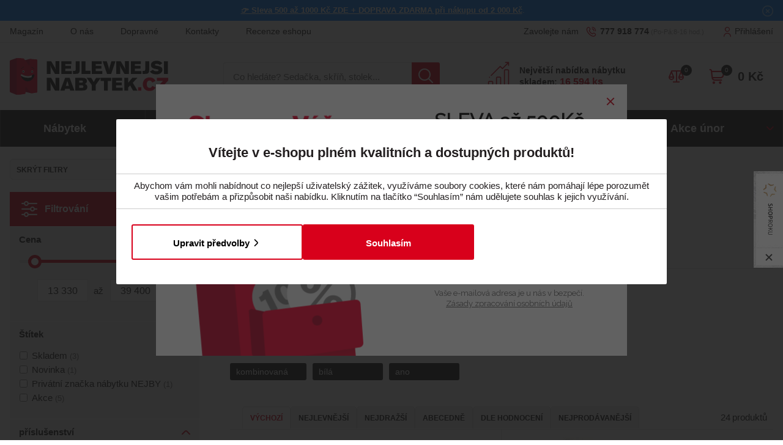

--- FILE ---
content_type: text/html; charset=utf-8
request_url: https://www.nejlevnejsinabytek.cz/sirka-od-231-cm-c-2374_6715_6723_7877_7910.html
body_size: 35568
content:

<!DOCTYPE html>
<html xmlns="http://www.w3.org/1999/xhtml" prefix="og: http://ogp.me/ns#  fb: http://www.facebook.com/2008/fbml" lang="cs">
<head><!-- GA push cookies info -->
<script type='text/javascript'>
 var dataLayer = dataLayer || []; 
 function gtag(){dataLayer.push(arguments);}
 try {  gtag('consent', 'default',  {     'functionality_storage': 'granted'    , 
'analytics_storage': 'denied'    , 
'ad_user_data': 'denied'    , 
'ad_personalization': 'denied'    , 
'ad_storage': 'denied'    , 
'wait_for_update': 10000
  });
 gtag('js', new Date()); 
 }  catch (err) { console.log('dataLayer consent.update err'); }  
</script>

    <link rel="dns-prefetch" href="//connect.facebook.net" />
    <link rel="dns-prefetch" href="//c.imedia.cz" />
    <link rel="dns-prefetch" href="//widget-v1.smartsuppcdn.com" />
    <link rel="dns-prefetch" href="//www.smartsuppchat.com" />
    <link href="//widget-v1.smartsuppcdn.com"  rel="preconnect" crossorigin/>
    
<meta http-equiv="Content-Type" content="text/html; charset=utf-8" />
<meta name="title" content="Šířka od 231 cm | NEJLEVNEJSINABYTEK.CZ" />
<meta name="description" content="Šířka od 231 cm" />
<meta name="keywords" content="nábytek, nabytek, kuchyně,kuchyne, sedací soupravy, pohovky, obývací stěny, sektor, dětské pokoje" />
<meta name="googlebot" content="snippet,archive"/>
<meta name="revisit-after" content="2 days" />
<meta name="format-detection" content="telephone=no" />


<link rel="apple-touch-icon" sizes="180x180" href="/Assets/WebDesign/favicons/apple-touch-icon.png">
<link rel="icon" type="image/png" sizes="32x32" href="/Assets/WebDesign/favicons/favicon-32x32.png">
<link rel="icon" type="image/png" sizes="16x16" href="/Assets/WebDesign/favicons/favicon-16x16.png">
<link rel="manifest" href="/Assets/WebDesign/favicons/site.webmanifest">
<link rel="mask-icon" href="/Assets/WebDesign/favicons/safari-pinned-tab.svg" color="#5bbad5">
<meta name="msapplication-TileColor" content="#603cba">
<meta name="theme-color" content="#ffffff">



<meta name="cache-control" content="no-cache" />

<meta name="viewport" content="width=device-width, initial-scale=1.0" />

<meta name="author" content="Programia s.r.o., e-mail: info@programia.cz" />

<meta property="og:title" content="Šířka od 231 cm" />
<meta property="og:type" content="website" />
<meta property="og:site_name" content="NEJLEVNEJSINABYTEK.CZ" />
<meta property="og:url" content="http://www.nejlevnejsinabytek.cz/sirka-od-231-cm-c-2374_6715_6723_7877_7910.html" />
<meta property="og:description" content="Šířka od 231 cm"/>


<link rel="shortcut icon" href="/favicon_wwwnejlevnejsinabytekcz.ico" />
<script>
    var heightForFancy = '';
    var lang = '';
    var currency = "CZK";
    var cultureInfo = "cs-CZ";
    var gCat = 0, gPCat = 0, gAllArticles = 0, gTags = '', gItem = 0, gProducer = 0;
    
        gCat = 19855; 
        gPCat = 0; 
        gAllArticles = 0; 
        gTags = '';
        gProducer = 0;
    
    var waitMessage = 'Nahrávám'; 
    
</script>


<!-- CSS placeholder -->
<link href="/Css/base.min.css?v=236600" type="text/css" x rel="stylesheet"/>
<link href="/Js/fancyapps/carousel/carousel.css?v=236600" type="text/css" defer rel="stylesheet"/>
<link href="/Js/fancyapps/carousel/carousel.autoplay.css?v=236600" type="text/css" defer rel="stylesheet"/>
<link href="/Js/fancyapps/fancybox/fancybox.css?v=236600" type="text/css"  rel="stylesheet"/>
<link href="/Js/fancyapps/carousel/carousel.dots.css?v=236600" type="text/css"  rel="stylesheet"/>
<link href="/Js/fancyapps/carousel/carousel.arrows.css?v=236600" type="text/css"  rel="stylesheet"/>
<link href="/Assets/WebDesign/css/fancyapps.min.css?v=236600" type="text/css"  rel="stylesheet"/>
<link href="/Assets/WebDesign/css/screen.min.css?v=236601" type="text/css" async rel="stylesheet"/>
<link href="/Js/libman-jqueryui/themes/smoothness/jquery-ui.min.css?v=236600" type="text/css" xx rel="stylesheet"/>
<link href="/Js/libman-jqrangeslider/css/classic.min.css?v=10" type="text/css"  rel="stylesheet"/>
<link href="/Assets/WebDesign/css/screen-prod-list.min.css?v=236601" type="text/css"  rel="stylesheet"/>
<link href="/Assets/WebDesign/css/screen-catalog.min.css?v=236600" type="text/css"  rel="stylesheet"/>

<!-- JS placeholder -->
<script src="/Js/libman-jquery/jquery.min.js?v=10"   ></script>
<script src="/Js/fancyapps/carousel/carousel.umd.js?v=236600" defer  ></script>
<script src="/Js/fancyapps/carousel/carousel.autoplay.umd.js?v=236600" defer  ></script>
<script src="/Js/fancyapps/fancybox/fancybox.umd.js?v=236600"   ></script>
<script src="/Js/fancyapps/carousel/carousel.dots.umd.js?v=236600"   ></script>
<script src="/Js/fancyapps/carousel/carousel.arrows.umd.js?v=236600"   ></script>
<script src="/Assets/WebDesign/fancyapps.min.js?v=236600"   ></script>
<script src="/Js/Classes.min.js?v=236600"   ></script>
<script src="/Js/Global.min.js?v=236600"   ></script>
<script src="/Js/Default.min.js?v=236600" async  ></script>
<script src="/Js/EnhancedEcommerce.min.js?v=236600"   ></script>
<script src="/Js/jQuery/jquery.history.js?v=236600"   ></script>
<script>var $h1 = 'empty'; var $title = 'empty'; var hsh = '4EACA874695E3FC37888A74312E2F90A'; var $h1Orig = 'Šířka od 231 cm'; var $titleOrig = 'Šířka od 231 cm'; var $metaDescOrig = 'Šířka od 231 cm'; var $urlOrig = '/sirka-od-231-cm-c-2374_6715_6723_7877_7910.html'; </script>





<meta name="robots" content="index, follow" />
<link rel="next" href="https://www.nejlevnejsinabytek.cz/sirka-od-231-cm-c-2374_6715_6723_7877_7910/p2/">
<link rel="canonical" href="https://www.nejlevnejsinabytek.cz/bez-zrcadla-c-2374_6715_6723_7877/typ-skrine_kombinovana/sirka_231+290/barva_bila/bez-zrcadla_ano" />
<script type="text/javascript">

if (0 > 0) {
    if (window && window['dataLayer'])
        window.dataLayer.push({
            'user_data': {
                "em": ""
            }
        });

}



</script><script type="text/javascript">

var itemsArray = [];
$.each(["Šatní skříň NEJBY BARNABA 250 cm s posuvnými dveřmi, 4 šuplíky a 2 šatními tyčemi, bílá","Šatní skříň LITOLARIS 250 bez zrcadla, se 4 šuplíky a 2 šatními tyčemi, bílý mat","Šatní skříň LITOLARIS 280 bez zrcadla, se 6 policemi, 4 šuplíky a 2 šatními tyčemi, bílý mat","Šatní skříň ANDE II, bílý mat","Šatní skříň ANDE II, dub sonoma/bílý mat","Šatní skříň ANDE II, bílý mat/dub sonoma","Šatní skříň s posuvnými dveřmi TUCSON VII bez zrcadla, bílá","Šatní skříň GOFREDO II bez zrcadla, bílá","Šatní skříň GOFREDO II bez zrcadla, černá/bílá","Šatní skříň GOFREDO II bez zrcadla, dub sonoma/bílá","Šatní skříň GOFREDO II bez zrcadla, bílá/dub sonoma","Šatní skříň HARAZIA 250 bez zrcadla, se 4 šuplíky a 2 šatními tyčemi, bílý mat","ZANDER skříň 270, dub beaufort/bílá","Šatní skříň DAZIO 250 bez zrcadla, se 4 šuplíky a 2 šatními tyčemi, bílý mat","Šatní skříň DAZIO 280 bez zrcadla, se 4 šuplíky a 2 šatními tyčemi, bílý mat","Šatní skříň HARAZIA 280 bez zrcadla, se 4 šuplíky a 2 šatními tyčemi, bílý mat","Šatní skříň HARAZIA 280 bez zrcadla, se 4 šuplíky a 2 šatními tyčemi, bílý lesk","Skříň GROTTO, bílá"], function (i, item) {
    var productname = ["Šatní skříň NEJBY BARNABA 250 cm s posuvnými dveřmi, 4 šuplíky a 2 šatními tyčemi, bílá","Šatní skříň LITOLARIS 250 bez zrcadla, se 4 šuplíky a 2 šatními tyčemi, bílý mat","Šatní skříň LITOLARIS 280 bez zrcadla, se 6 policemi, 4 šuplíky a 2 šatními tyčemi, bílý mat","Šatní skříň ANDE II, bílý mat","Šatní skříň ANDE II, dub sonoma/bílý mat","Šatní skříň ANDE II, bílý mat/dub sonoma","Šatní skříň s posuvnými dveřmi TUCSON VII bez zrcadla, bílá","Šatní skříň GOFREDO II bez zrcadla, bílá","Šatní skříň GOFREDO II bez zrcadla, černá/bílá","Šatní skříň GOFREDO II bez zrcadla, dub sonoma/bílá","Šatní skříň GOFREDO II bez zrcadla, bílá/dub sonoma","Šatní skříň HARAZIA 250 bez zrcadla, se 4 šuplíky a 2 šatními tyčemi, bílý mat","ZANDER skříň 270, dub beaufort/bílá","Šatní skříň DAZIO 250 bez zrcadla, se 4 šuplíky a 2 šatními tyčemi, bílý mat","Šatní skříň DAZIO 280 bez zrcadla, se 4 šuplíky a 2 šatními tyčemi, bílý mat","Šatní skříň HARAZIA 280 bez zrcadla, se 4 šuplíky a 2 šatními tyčemi, bílý mat","Šatní skříň HARAZIA 280 bez zrcadla, se 4 šuplíky a 2 šatními tyčemi, bílý lesk","Skříň GROTTO, bílá"][i];
    var productprice = [i];
    var productauantity = ["1","1","1","1","1","1","1","1","1","1","1","1","1","1","1","1","1","1"][i];
    var productid = ["587242","252259","252444","217898","217918","217920","581155","254743","254748","581077","581078","252399","211636","253722","253818","252248","252245","153026"][i];
    var poradi = i;
    var productbrand = ["LAMIVEX","BROMARKT","BROMARKT","ANKON","ANKON","ANKON","ANKON","IDZCZAK MEBLE","IDZCZAK MEBLE","IDZCZAK MEBLE","IDZCZAK MEBLE","BROMARKT","HELVETIA","BROMARKT","BROMARKT","BROMARKT","BROMARKT","CASARREDO"][i];
    var productCaterory = ["Šířka od 231 cm","Šířka od 231 cm","Šířka od 231 cm","Šířka od 231 cm","Šířka od 231 cm","Šířka od 231 cm","Šířka od 231 cm","Šířka od 231 cm","Šířka od 231 cm","Šířka od 231 cm","Šířka od 231 cm","Šířka od 231 cm","Šířka od 231 cm","Šířka od 231 cm","Šířka od 231 cm","Šířka od 231 cm","Šířka od 231 cm","Šířka od 231 cm"][0];

    var itemData = {
        'item_name': productname,
        'item_brand': productbrand,
	'item_category': productCaterory,
        'item_id': String(productid),
        'price': productprice,
        'quantity': productauantity,
        'index': poradi
    };
    itemsArray.push(itemData);
});

//console.log(itemsArray);

if (window && window['dataLayer']) {
    window.dataLayer.push({
        event: 'view_item_list',
        ecommerce: {
            'items': itemsArray
        }
    });
}
</script>
<script>
    window.dataLayer.push({
        'page_type': 'kategorie'
    });
</script>

<script type='text/plain' cookie-consent='marketing' >
;(function(p,l,o,w,i,n,g){if(!p[i]){p.GlobalSnowplowNamespace=p.GlobalSnowplowNamespace||[]; p.GlobalSnowplowNamespace.push(i);p[i]=function(){(p[i].q=p[i].q||[]).push(arguments) };p[i].q=p[i].q||[];n=l.createElement(o);g=l.getElementsByTagName(o)[0];n.async=1; n.src=w;g.parentNode.insertBefore(n,g)}}(window,document,"script","//d70shl7vidtft.cloudfront.net/ecmtr-2.4.2.js","ecotrack")); window.ecotrack('newTracker', 'cf', 'd2dpiwfhf3tz0r.cloudfront.net', { /* Initialise a tracker */ appId: 'nejlevnejsinabytek' }); window.ecotrack('setUserIdFromLocation', 'ecmid'); 
</script>
<title>
	Šířka od 231 cm | NEJLEVNEJSINABYTEK.CZ
</title></head>
<body onunload=""  class=' content-1 body-category c-19855   notlogged client-0 b2c notvatpayer first-visit root-21346 theme-0   subCatImageSize-u0'  >
    <div class="unibody head__importantAnnouncment"><div class="content"><div class="row"><!-- (Razor) Module: ImportantAnnouncment|280 : Index.cshtml -->

<section id="importantAnnounc" class="info-id-5 horni-lista-sleva1000 " style="background-color:#0080ff;">
    <section>
        
        <p style="text-align: center; font-size:13px;"><a href="https://www.nejlevnejsinabytek.cz/uzijte-si-slevu-1000-kc-hned.html"><strong>👉  Sleva 500 až 1000 Kč ZDE + DOPRAVA ZDARMA při nákupu od 2 000 Kč</strong></a>.</p>
        <div class="footer cfx">
                            <button class="btn btn-green" id="btnOk" type="button" data-status="1">X</button>
        </div>
    </section>
    <script type="text/javascript">
        $(document).ready(function () {
            $('#importantAnnounc button').on('click', function () {
                var $s = $(this).attr('data-status');

                if ($s > 0 && $s < 5) {
                    EshopService('ImportantAnnoucReply', { contact: 0, clientIdent: '47e7559c-0358-4049-b131-fdaef89b5cb8', message: 5, siteConfig: 1, status: $s }, true, function (result) {
                        if (result.ErrorLevel == 0) {
                            $('#importantAnnounc').fadeOut(500, function () {
                                $(this).remove();
                            });
                        }
                    });
                }
            });
        });
    </script>
</section>

</div></div></div><div class="unibody header__top"><div class="content"><div class="row">
<!-- Module: ucTextMenu -->

<div class=" nav-collapse">
    <ul id="textMenu">
<li class="mn" data-level="1"><a href="/magazin-nejlevnejsiho-nabytku" class=''>Magazín</a>
</li>
<li class="mn right" data-level="1"><a href="/o-nas.html" class=''>O nás</a>
</li>
<li class="mn" data-level="1"><a href="/dopravne.html" class=''>Dopravné</a>
</li>
<li class="mn" data-level="1"><a href="/kontakty.html" class=''>Kontakty</a>
</li>
<li class="mn" data-level="1"><a href="/eshoprecenze/" class=''>Recenze eshopu</a>
</li>
</ul>

</div>
<!-- Module: ucHtmlFreeBlock -->

<div id="freeBlock3">
	
    <div class="header__top--text">Zavolejte nám <a class="text-phone" href="tel:777918774" rel="nofollow">777 918 774</a><span class="text-openH">(Po-Pá:8-16 hod.)</span></div>

</div>

<!-- Module: ucLoginBoxLite -->


    <div id="LoginLite" class="">
        <a class="linkLoginForm-1" href="#frmLoginForm" id="linkLoginForm" rel="nofollow"><span class='linkLoginForm-1' >Přihlášení</span></a>

        
    </div>
    <div style="display: none" id="frmLoginFormWrap">
        <div id="frmLoginForm">

          <div class="loginFormBox">
          
            <div class="loginFormBoxL">
              
                            
            
            <h4 class="title">Přihlášení</h4>
              
            
                <form method="post" id="frmExternalLogin">
                    
                        <button type="submit" class="btn btn-default btn-facebook" name="provider" value="Facebook" title="Facebook">
                          <span class="icon--svg">
<svg xmlns="http://www.w3.org/2000/svg" width="9.319" height="20"><path fill="#3b5998" d="M6.199 20H2.065V10H-.001V6.553h2.066v-2.07C2.064 1.672 3.23 0 6.542 0h2.757v3.447H7.576c-1.289 0-1.374.482-1.374 1.381l-.003 1.725h3.119L8.953 10H6.199v10z"/></svg>
                          </span>
                          Přihlásit přes Facebook
                  		</button>
                    
                        <button type="submit" class="btn btn-default btn-google" name="provider" value="Google" title="Google">
                          <span class="icon--svg">
<svg xmlns="http://www.w3.org/2000/svg" width="20" height="20"><g fill-rule="evenodd"><path fill="#4285f4" d="M19.6 10.227a11.49 11.49 0 0 0-.182-2.045H10v3.868h5.382a4.6 4.6 0 0 1-2 3.018v2.509h3.232a9.753 9.753 0 0 0 2.986-7.35z"/><path fill="#34a853" d="M10 20a9.547 9.547 0 0 0 6.618-2.423l-3.232-2.509a6.033 6.033 0 0 1-8.98-3.168H1.063v2.59A10 10 0 0 0 10 20z" data-name="Shape"/><path fill="#fbbc05" d="M4.4 11.9a5.912 5.912 0 0 1 0-3.8V5.509H1.064a10.013 10.013 0 0 0 0 8.982L4.4 11.9z" data-name="Shape"/><path fill="#ea4335" d="M10 3.977a5.4 5.4 0 0 1 3.823 1.5L16.691 2.6A9.61 9.61 0 0 0 10 0a10 10 0 0 0-8.937 5.509L4.406 8.1a5.96 5.96 0 0 1 5.6-4.123z" data-name="Shape"/><path fill="none" d="M0 0h20v20H0z" data-name="Shape"/></g></svg>
                          </span>
                          Přihlásit přes Google
                  		</button>
                    
                        <button type="submit" class="btn btn-default btn-seznamcz" name="provider" value="SeznamCZ" title="Seznam.cz">
                          <span class="icon--svg">
<svg xmlns="http://www.w3.org/2000/svg" width="20" height="20"><path d="M13.7575.02125c-.13875063.0475-.51875.495-3.555 1.07875-.55875038.09-1.1125.19625-1.665.31625-.36625037.0775-.73125.15-1.09125.2425-.3325.08375-.675.15875-1.0000005.26375-.31499987.1-.625.20375-.93500025.3225-.6038585.23557012-1.16536075.56782787-1.66249987.98375-.30592226.25178188-.58152463.53829163-.82125.85375a6.04866778 6.04866778 0 0 0-.44125.71750025c-.125.23749975-.21249988.51999975-.215.79249975-.00375.8025.50124987 1.475 1.08499987 1.975.19124988.1625.395.3125.60124987.45624962C4.67981462 8.450408 5.3347525 8.827405 6.016249 9.1512495c.69999975.33500012 1.40375025.65625012 2.11624975.9625005.675.28875 1.36250025.53375 2.05875.76624938l.60125.19999937c.63125.21000125 1.275.40500125 1.9.63375.38875.14125.80375.27500125 1.19250125.45125.405.18375125.825.3675 1.18124938.63125062.23749937.17500063.44499937.39250063.59749937.64625063.15.24999937.2425.53625.25.82875.00875.28-.0725.55375-.2225.79125-.39125.615-1.07125125 1.035-1.7275 1.31375-.98000125.41749875-1.98375.7775-3.00625 1.08-.5825.17125-1.16375.3425-1.75000037.49625-.59000013.15375125-1.19000013.31625125-1.78499963.46625125-.59198625.14797625-1.18603375.28627875-1.78250037.41499875-.54266163.116865-1.08912175.23279375-1.6325.34625125-.425.09375-.85125.18625-1.28.2775-.4875.10875-.97375.2125-1.46.31999937-.14124988.03124938-.28249995.06999938-.425.10125063-.125.03-.59749997.14-.24624998.11875.48625003-.0275 1.78624998-.14125 4.56250035-.515 1.00749962-.16749875 2.01749962-.3125 3.025-.4775 1.25635375-.20364125 2.50514625-.45215375 3.74375-.74499875.58937125-.1352075 1.17314875-.29366 1.74999937-.475.97375063-.30500125 2.53625063-.84125125 2.90500063-1.0025 1.4125-.62250125 2.29375-1.09125125 2.75249937-2.2075.16172938-.4008325.22392063-.83488375.18125063-1.265-.04809625-.3951475-.1774775-.77605625-.38-1.11875-.20281625-.31796875-.44987875-.60543875-.73375-.85374875a7.98757986 7.98757986 0 0 0-1.71125-1.17750125c-.17505875-.0919525-.35264-.17907662-.5325-.26125-.53427125-.24986562-1.08223875-.46938825-1.64125-.6575-.8475-.29125-1.7075-.5525-2.56-.8325-.482255-.15608413-.9576575-.33248288-1.425-.52874963-.19746-.08277162-.39255875-.17115-.58500025-.26499987-.22581525-.1106055-.44683937-.23070925-.66250038-.36000013-.26750024-.16250037-.70500012-.44250037-.5825-.82125037.08499976-.27125.3775-.37625.61749988-.47375.22125013-.09.4562495-.15375.6862495-.21375.70375-.18125 1.42375-.305 2.13375-.4575.20875-.04375.4175-.09.62625-.13875.55500125-.13000037 1.125-.22875037 1.65375-.44000025.45500125-.17874975 1.0375-.46624975 1.20625063-.96625.24374937-.73000013-.03250063-1.51875-.42999938-2.135-.14375-.22-.29125-.4375-.44375-.65374994-.20875-.29375002-.43875-.57-.66499938-.85000001-.10125062-.12625-.22500062-.11625-.32999937-.08375V.02125z" fill="#C00"/></svg>
                          </span>	
                          Přihlásit přes Seznam.cz
                   	    </button>
                    
                </form>
            

              <p class="loginFormBoxL__text">nebo</p> 

              
            <form action="#" method="post" id="hsLogForm" onsubmit="return checkLoginForm();">
              
                <table class="loginFormBox__table">
                    <tr id="logFailMess">
                        <td colspan="2"></td>
                    </tr>
                    <tr>
                        <td>
                            E-mail:
                        </td>
                        <td>
                            <input type="text" value="" name="logEmail" tabindex="1"  />
                        </td>
                    </tr>
                    <tr>
                        <td>
                            Heslo:
                        </td>
                        <td>
                            <input type="password" value="" name="logPass" tabindex="2"  />
                        </td>
                    </tr>
                    
                    <tr>
                        <td colspan="2">
                            <a class='link' href="/zapomenute-heslo/">Zapomněli jste heslo?</a>
                              <button class="btn" type="submit" tabindex="3" value="1" name="logAdd" >Přihlásit</button>
                        </td>
                    </tr>
                </table>
            </form>
              
             
          </div>     
          
          <div class="loginFormBoxR">
            <h4 class="title">Jsem tu poprvé</h4>
            <p class="loginFormBoxR__text">Vytvořte si účet v našem obchodě a poté budete moci nakupovat a kontrolovat své objednávky.</p>
            <h5 class="title">Členové věrnostního klubu mohou:</h5>	
            <ul class="loginFormBox__info">
              <li><a href='https://www.nejlevnejsinabytek.cz/vernostni-klub-nejby.html' style='text-decoration:underline'>Sbírat slevy 10%</a> při každém nákupu</li>
              <li>Urychlit objednávkový proces</li>
              <li>Sledovat historii předchozích objednávek</li>
              <li>Přihlásit se k odběru novinek</li>
              <li>Nabídky pouze pro členy klubu</li>
            </ul>  
            <p class="loginFormBox__link"><a href="/registrace/" rel="nofollow">Nemáte účet?</a><a href="/registrace/" rel="nofollow" class='btn'>Registrovat se</a></p>
          </div>  
          
          </div>  
            


            
                <ul class="addLinks">
                     <li class='li-r'><a href="/registrace/" rel="nofollow">Nemáte účet?</a><a href="/registrace/" rel="nofollow" class='btn'>Registrovat se</a></li> <li class='li-o'><a href="/url-vyhody-zadejte/" rel="nofollow">Zobrazit výhody vlastního účtu</a></li> 
                </ul>
            
          
        </div>
    </div>

</div></div></div><div class="unibody header__mid"><div class="content"><div class="row">
<!-- Module: ucHeadWeb -->
<a class="header__mid--logo" href="/"><img src="/ImgGalery/Img1/logo/logo.svg" alt="Nejlevnější nábytek" title="Nejlevnější nábytek" height="60" width="259"></a>
<!-- Module: ucSearchBox (3) -->
<div id="SearchBox" class="active">
    
    <form action="/" method="get" id="SearchForm" >
        
        <input type="text" class="searchInput" placeholder="Co hledáte? Sedačka, skříň, stolek..." onfocus="SrchInp(this,1,'Co hledáte? Sedačka, skříň, stolek...')" onblur="SrchInp(this,0,'Co hledáte? Sedačka, skříň, stolek...')" name="search" value="" id="searchId" onkeyup="goWhisperer(event);" aria-labelledby="searchButt" autocomplete="off" /><div id="Whisperer"></div>
		<button class="btn btn-search" type="submit" value="" id="searchButt" title="Minimální délka hledaného řetězce je 3 znaky." >
        	
      	</button>
        
    </form>
</div>
<!-- UcSitesInfo -->
<div class="header__mid--text">
  <p class="text--1">Největší nabídka nábytku<br> skladem:<strong> 16 594  ks</strong></p>
  <div class="text--2 header__top--text">Potřebuji poradit s objednávkou <a class="text-phone" href="tel:777918774">777 918 774</a><span class="text-openH">(Po-Pá:8-16 hod.)</span></div>
</div>
<!-- Module: ucCommodityFavoritesBar -->

<div class="commodity-comparison-bar">
	
    <a class="comparison-toggle link" href="javascript: ShowCommodityComparison(false);">
        Porovnat
        <span class="comparison-count"></span>
    </a>

    <script>
        var _settingsMaximumCommodity = 12;
    </script>

</div>



<section class="favoriteBox commodity-favorites-bar " id="CommodityFavoritesBar">
	
    <h2 class="title favoriteBox-link"><a href="#" class="favorites-toggle" rel="nofollow">Oblíbené</a></h2>
    <a href="/favorites/" class="favorites-toggle link" rel="nofollow">
        <strong class="count"><span>0</span></strong>
    </a>

    <div class="favorites-content">
		
        <div class="favorites-title">
            <h2 class="title">Oblíbené produkty</h2>
            <span class="count">0</span>
            
        </div>

      
   <ul class='favorites-items'><li><p class='alert alert-info'>Nemáte žádný oblíbený produkt</p></li></ul>
  

        
        
        
	</div>
  

</section>


<!-- Module: ucBasketBoxLite (6) -->
<div id="basketBoxLite" data-item="0" data-contractor="0">
	
  
  <div class="basketBoxLite__inner">
    

    <a class="bb_inner--link" href="/basket-1/" rel="nofollow" >Košík</a>
    
    <a href="/basket-1/" class="boxWithVat">
        0 <small>Kč</small>
    </a>
    
    <span class="basketBoxLiteItemCount">
        0
        
    </span>
    
    <div class="BasketDeliveryFreeLimit">
		
        <div class="messDeliveryFreeLimit">Nakupte ještě za <strong>2 000 <small>Kč</small></strong> a máte dopravu <strong>ZDARMA</strong></div>

    
	</div>
    
    
    
  </div>

</div>


<script>var basketItems = {}; $('#basketBoxLite').removeClass('hasItems');</script>


<script>
$(".header__mid .commodity-comparison-bar").wrap("<div class='basket-wrap'/>");
$(".header__mid .commodity-favorites-bar, #basketBoxLite").insertAfter($(".header__mid .commodity-comparison-bar"));
if($("body").hasClass("body-basket-1") || $("body").hasClass("body-basket-2") || $("body").hasClass("body-basket-3") || $("body").hasClass("body-basket-4")) { $("#LoginLite").insertAfter($(".header__mid .commodity-comparison-bar")); }
</script>

<!-- Module: UcNaviPanel (443) -->
<div class="user-navi-panel">
	
    <div class="compare">
		
        <div class="compare-navi-bar commodity-comparison-bar">
        <a href="javascript: ShowCommodityComparison(false);">ico compare</a>
        <span class="fav-navi__count comparison-count"></span>
        </div>
	</div>
    <div class="user">
		
       
       <a class="linkLoginForm-1" href="#frmLoginForm" id="linkLoginForm" rel="nofollow"></a>
       
	</div>
    <div class="basket">
		
         
        <div class="basket-navi-bar empty">
        
        <a href="/basket-1/">ico basket</a>
         
        </div>
        
	</div>
     
  	<div class="menu">
      <a class="menu-btn" href="#menu">
      	   Menu
      </a>
   </div>
  	<script>
    	if ($("#basketBoxLite").hasClass("hasItems")) { $(".user-navi-panel .basket").addClass("active"); }
      	if(GetItemFromLocalStorage(_lsComparison) != "") { $(".user-navi-panel .compare").addClass("active"); }
      </script>
   
</div>
</div></div></div><div class="unibody header__bot"><div class="content"><div class="row"><!-- (Razor) Module: CategoryTreeHorizontal|107 : NejNab.cshtml -->




<div class="navigation CategoryTreeHorizontal ">

    <a class="navigation__mobileTitle" href="#menu">Menu</a>

    <nav id="menu" class="nav-horizontal" aria-label="Main menu">

        <ul class="nav-horizontal__menu categoryTree" data-level="1">

                <li class="level-1 first has-submenu addition-html" id="cat21346" data-id="21346" data-lvl="1">

                    <a class="nav-horizontal__menu-link" href="/nabytek.html" aria-haspopup='true' aria-expanded='false'>N&#225;bytek</a>

                        <span class="plusminus" id="plusminus-21346"></span>
                        <div class="subcat-wrap">
                            <div class="subcat-wrap_inner">
                                

<ul class="sub-menu" data-level="2">
        <li class="mn level-2  " id='cat25949'>
            <a href="/cesky-nabytek-c-9372.html">ČESKÝ NÁBYTEK</a>

                
        </li>
        <li class="mn level-2  " id='cat18261'>
            <a href="/botniky-c-2346.html">Botníky</a>

                
        </li>
        <li class="mn level-2 subCatImageSize-u6 " id='cat19373'>
            <a href="/detske-pokoje-c-73.html">Dětské pokoje</a>

                
        </li>
        <li class="mn level-2  " id='cat18440'>
            <a href="/detsky-nabytek-c-4398.html">Dětský nábytek</a>

                
        </li>
        <li class="mn level-2  " id='cat17355'>
            <a href="/jidelni-sety-c-368.html">Jídelní sety</a>

                
        </li>
        <li class="mn level-2  " id='cat19374'>
            <a href="/jidelni-stoly-c-74.html">Jídelní stoly</a>

                
        </li>
        <li class="mn level-2  " id='cat20919'>
            <a href="/jidelni-zidle-c-99.html">Jídelní židle</a>

                
        </li>
        <li class="mn level-2  " id='cat19375'>
            <a href="/kancelarske-zidle-c-76.html">Kancelářské židle</a>

                
        </li>
        <li class="mn level-2 subCatImageSize-u6 " id='cat15396'>
            <a href="/kancelarsky-nabytek-c-996.html">Kancelářský nábytek</a>

                
        </li>
        <li class="mn level-2  " id='cat19376'>
            <a href="/komody-c-77.html">Komody</a>

                
        </li>
        <li class="mn level-2  " id='cat15041'>
            <a href="/konferencni-stolky-c-78.html">Konferenční stolky</a>

                
        </li>
        <li class="mn level-2 subCatImageSize-u6 " id='cat15331'>
            <a href="/koupelnovy-nabytek-c-734.html">Koupelnový nábytek</a>

                
        </li>
        <li class="mn level-2  " id='cat20902'>
            <a href="/kresla-c-2312.html">Křesla</a>

                
        </li>
        <li class="mn level-2  " id='cat15042'>
            <a href="/kuchyne-c-80.html">Kuchyně</a>

                
        </li>
        <li class="mn level-2 subCatImageSize-u6 " id='cat15043'>
            <a href="/loznice-c-82.html">Ložnice</a>

                
        </li>
        <li class="mn level-2  " id='cat17440'>
            <a href="/matrace-c-595.html">Matrace</a>

                
        </li>
        <li class="mn level-2  " id='cat21092'>
            <a href="/nabytek-masivu-c-663.html">Nábytek z masivu</a>

                
        </li>
        <li class="mn level-2  " id='cat21116'>
            <a href="/obyvaci-steny-c-594.html">Obývací stěny</a>

                
        </li>
        <li class="mn level-2 subCatImageSize-u6 " id='cat21115'>
            <a href="/sektorovy-nabytek-c-593.html">Obývací stěny - systémy</a>

                
        </li>
        <li class="mn level-2  " id='cat16460'>
            <a href="/pohovky-c-91.html">Pohovky</a>

                
        </li>
        <li class="mn level-2  " id='cat18281'>
            <a href="/police-c-2380.html">Police</a>

                
        </li>
        <li class="mn level-2  " id='cat17441'>
            <a href="/postele-c-596.html">Postele</a>

                
        </li>
        <li class="mn level-2  " id='cat16461'>
            <a href="/predsinove-steny-c-93.html">Předsíňové stěny</a>

                
        </li>
        <li class="mn level-2  " id='cat16462'>
            <a href="/psaci-stoly-c-94.html">Psací stoly</a>

                
        </li>
        <li class="mn level-2  " id='cat18280'>
            <a href="/regaly-c-2379.html">Regály</a>

                
        </li>
        <li class="mn level-2  " id='cat18248'>
            <a href="/rosty-c-2190.html">Rošty</a>

                
        </li>
        <li class="mn level-2  " id='cat17352'>
            <a href="/sedaci-soupravy-c-343.html">Sedací soupravy</a>

                
        </li>
        <li class="mn level-2  " id='cat18278'>
            <a href="/skrine-c-2374.html">Skříně</a>

                
        </li>
        <li class="mn level-2  " id='cat20918'>
            <a href="/televizni-stolky-c-98.html">Televizní stolky</a>

                
        </li>
        <li class="mn level-2  " id='cat18279'>
            <a href="/vesaky-c-2378.html">Věšáky</a>

                
        </li>
        <li class="mn level-2  " id='cat17438'>
            <a href="/zahradni-nabytek-c-574.html">Zahradní nábytek</a>

                
        </li>
        <li class="mn level-2  " id='cat17144'>
            <a href="/vystaveno-prodejne-c-510_6839.html">VYSTAVENO NA PRODEJNĚ</a>

                
        </li>
        <li class="mn level-2  " id='cat26146'>
            <a href="/zakazkove-vyroby/">Nábytek na míru</a>

                
        </li>

</ul>



                                    <div class="nav-horizontal__menu-side-content sub-menu-html">
                                        <div>
                                            <h3>Zařiďte si bydlení snů za dostupné ceny</h3>


<p>Váš domov může být plný nábytku, který vás bude bavit. Samotný proces <strong>vybírání nového nábytku</strong> může být radostným zážitkem. Bez ohledu na to, zda hledáte něco konkrétního, nebo si chcete prohlédnout různé možnosti, je vždy důležité mít dostatek výběru. <br>Díky tomu si můžete být jisti, že vždy najdete produkt, který bude<strong> dokonale vyhovovat vašim potřebám</strong> a zároveň se vejde do vašeho rozpočtu. Takže si můžete být jisti, že váš nákup nábytku bude jedinečný a přitom <strong>cenově dostupný</strong>.</p>
                                        </div>
                                    </div>

                            </div>
                        </div>
                </li>
                <li class="level-1  has-submenu addition-html" id="cat26309" data-id="26309" data-lvl="1">

                    <a class="nav-horizontal__menu-link" href="/dekorace-a-doplnky.html" aria-haspopup='true' aria-expanded='false'>Bytov&#233; doplňky</a>

                        <span class="plusminus" id="plusminus-26309"></span>
                        <div class="subcat-wrap">
                            <div class="subcat-wrap_inner">
                                

<ul class="sub-menu" data-level="2">
        <li class="mn level-2  " id='cat26321'>
            <a href="/dekorace-na-zed.html">Dekorace na zeď</a>

                
        </li>
        <li class="mn level-2  " id='cat26332'>
            <a href="/dekorace-z-kovu.html">Dekorace z kovu</a>

                
        </li>
        <li class="mn level-2  " id='cat26356'>
            <a href="/dekoracni-polstare.html">Dekorační polštáře</a>

                
        </li>
        <li class="mn level-2  " id='cat26322'>
            <a href="/hodiny.html">Hodiny</a>

                
        </li>
        <li class="mn level-2  " id='cat26333'>
            <a href="/chranice-matraci-a-polstaru.html">Chrániče matrací a polštářů</a>

                
        </li>
        <li class="mn level-2  " id='cat26318'>
            <a href="/koberce.html">Koberce</a>

                
        </li>
        <li class="mn level-2  " id='cat26334'>
            <a href="/koupelnove-doplnky.html">Koupelnové doplňky</a>

                
        </li>
        <li class="mn level-2  " id='cat26312'>
            <a href="/koupelnove-predlozky.html">Koupelnové předložky</a>

                
        </li>
        <li class="mn level-2  " id='cat26323'>
            <a href="/led-napisy.html">LED nápisy</a>

                
        </li>
        <li class="mn level-2  " id='cat26403'>
            <a href="/led-osvetleni.html">LED osvětlení</a>

                
        </li>
        <li class="mn level-2  " id='cat26317'>
            <a href="/lozni-povleceni.html">Ložní povlečení</a>

                
        </li>
        <li class="mn level-2  " id='cat26534'>
            <a href="/lustry.html">Lustry</a>

                
        </li>
        <li class="mn level-2  " id='cat26535'>
            <a href="/nastenna-svitidla.html">Nástěnná svítidla</a>

                
        </li>
        <li class="mn level-2  " id='cat26311'>
            <a href="/nastenne-panely.html">Nástěnné panely</a>

                
        </li>
        <li class="mn level-2  " id='cat26324'>
            <a href="/obrazy.html">Obrazy</a>

                
        </li>
        <li class="mn level-2  " id='cat26335'>
            <a href="/organizery.html">Organizéry</a>

                
        </li>
        <li class="mn level-2  " id='cat26329'>
            <a href="/polstare-a-prikryvky.html">Polštáře a přikrývky</a>

                
        </li>
        <li class="mn level-2  " id='cat26336'>
            <a href="/pomucky-do-kuchyne.html">Pomůcky do kuchyně</a>

                
        </li>
        <li class="mn level-2  " id='cat26337'>
            <a href="/povlaky-na-polstare.html">Povlaky na polštáře</a>

                
        </li>
        <li class="mn level-2  " id='cat26327'>
            <a href="/prehozy.html">Přehozy</a>

                
        </li>
        <li class="mn level-2  " id='cat26537'>
            <a href="/stojaci-lampy.html">Stojací lampy</a>

                
        </li>
        <li class="mn level-2  " id='cat26338'>
            <a href="/stojany-a-drzaky-na-kvetiny.html">Stojany a držáky na květiny</a>

                
        </li>
        <li class="mn level-2  " id='cat26536'>
            <a href="/stolni-lampy.html">Stolní lampy</a>

                
        </li>
        <li class="mn level-2  " id='cat26320'>
            <a href="/svicky-a-svicny.html">Svíčky a svícny</a>

                
        </li>
        <li class="mn level-2  " id='cat26339'>
            <a href="/ulozne-boxy.html">Úložné boxy</a>

                
        </li>
        <li class="mn level-2  " id='cat26340'>
            <a href="/ostatni-2.html">Ostatní</a>

                
        </li>

</ul>



                                    <div class="nav-horizontal__menu-side-content sub-menu-html">
                                        <div>
                                            <h3>Detaily, které dělají domov</h3>


<p>Malé věci mají velkou moc – právě bytové doplňky vytvářejí atmosféru, pohodlí a osobitý styl každého domova. U nás najdete široký výběr hřejivých textilií, originálních dekorací, obrazů, stylového osvětlení i praktických pomocníků. Ať už ladíte ložnici, koupelnu, obývák nebo kuchyň, pomůžeme vám vytvořit prostor, kam se budete rádi vracet a kde se budete cítit skutečně doma.</p>
                                        </div>
                                    </div>

                            </div>
                        </div>
                </li>
                <li class="level-1  has-submenu menu--spec addition-html" id="cat21347" data-id="21347" data-lvl="1">

                    <a class="nav-horizontal__menu-link" href="/mistnosti.html" aria-haspopup='true' aria-expanded='false'>M&#237;stnosti</a>

                        <span class="plusminus" id="plusminus-21347"></span>
                        <div class="subcat-wrap">
                            <div class="subcat-wrap_inner">
                                

<ul class="sub-menu" data-level="2">
        <li class="pl has-submenu tree-close level-2 no-link " id='cat21348'>
            <a href="/mistnosti.html">Obývací pokoj</a>

                <span class="plusminus" id="plusminus-21348"></span>


<ul class="sub-menu" data-level="3">
        <li class="mn level-3  " id='cat21349'>
            <a href="/obyvaci-steny-c-594.html">Obývací stěny</a>

                
        </li>
        <li class="mn level-3  " id='cat26040'>
            <a href="/komody-c-77.html">Komody</a>

                
        </li>
        <li class="mn level-3  " id='cat21376'>
            <a href="/sedaci-soupravy-c-343.html">Sedací soupravy</a>

                
        </li>
        <li class="mn level-3  " id='cat26000'>
            <a href="/regaly-c-2379.html">Regály a knihovny</a>

                
        </li>
        <li class="mn level-3  hmd" id='cat25998'>
            <a href="/pohovky-c-91.html">Pohovky</a>

                
        </li>
        <li class="mn level-3  hmd" id='cat21374'>
            <a href="/konferencni-stolky-c-78.html">Konferenční stolky</a>

                
        </li>
        <li class="mn level-3  hmd" id='cat26001'>
            <a href="/police-c-2380.html">Police</a>

                
        </li>
        <li class="mn level-3  hmd" id='cat21377'>
            <a href="/televizni-stolky-c-98.html">Televizní stolky</a>

                
        </li>
        <li class="mn level-3  hmd" id='cat21375'>
            <a href="/kresla-c-2312.html">Křesla</a>

                
        </li>
        <li class="mn level-3  hmd" id='cat25997'>
            <a href="/taburety-c-2312_2279.html">Taburety</a>

                
        </li>
        <li class="mn level-3  hmd" id='cat26002'>
            <a href="/podnozky-c-2312_3320.html">Podnožky</a>

                
        </li>
        <li class="mn level-3  hmd" id='cat26392'>
            <a href="/dekorace-a-doplnky.html">Dekorace a doplňky</a>

                
        </li>

        <li><a class="show-all-categories" href="/mistnosti.html">Zobrazit všechny</a></li>
</ul>

                
        </li>
        <li class="pl has-submenu tree-close level-2 no-link " id='cat21354'>
            <a href="/mistnosti.html">Kuchyně</a>

                <span class="plusminus" id="plusminus-21354"></span>


<ul class="sub-menu" data-level="3">
        <li class="mn level-3  " id='cat26022'>
            <a href="/kuchyne-c-80.html">Kuchyně</a>

                
        </li>
        <li class="mn level-3  " id='cat26023'>
            <a href="/jidelni-stoly-c-74.html">Jídelní stoly</a>

                
        </li>
        <li class="mn level-3  " id='cat26024'>
            <a href="/jidelni-zidle-c-99.html">Jídelní židle</a>

                
        </li>
        <li class="mn level-3  " id='cat21361'>
            <a href="/jidelni-sety-c-368.html">Jídelní sety</a>

                
        </li>
        <li class="mn level-3  hmd" id='cat26393'>
            <a href="/dekorace-a-doplnky.html">Dekorace a doplňky</a>

                
        </li>

        <li><a class="show-all-categories" href="/mistnosti.html">Zobrazit všechny</a></li>
</ul>

                
        </li>
        <li class="pl has-submenu tree-close level-2 no-link " id='cat21356'>
            <a href="/mistnosti.html">Ložnice</a>

                <span class="plusminus" id="plusminus-21356"></span>


<ul class="sub-menu" data-level="3">
        <li class="mn level-3  " id='cat26008'>
            <a href="/skrine-c-2374.html">Skříně</a>

                
        </li>
        <li class="mn level-3  " id='cat21363'>
            <a href="/loznice-c-82.html">Ložnice</a>

                
        </li>
        <li class="mn level-3  " id='cat26005'>
            <a href="/komody-c-77.html">Komody</a>

                
        </li>
        <li class="mn level-3  " id='cat21362'>
            <a href="/postele-c-596.html">Postele</a>

                
        </li>
        <li class="mn level-3  hmd" id='cat26006'>
            <a href="/matrace-c-595.html">Matrace</a>

                
        </li>
        <li class="mn level-3  hmd" id='cat21364'>
            <a href="/rosty-c-2190.html">Rošty do postele</a>

                
        </li>
        <li class="mn level-3  hmd" id='cat26007'>
            <a href="/nocni-stolky-c-596_6163.html">Noční stolky</a>

                
        </li>
        <li class="mn level-3  hmd" id='cat26009'>
            <a href="/konferencni-stolky-c-78/typ-konferencniho-stolku_odkladaci">Odkládací stolky</a>

                
        </li>
        <li class="mn level-3  hmd" id='cat26394'>
            <a href="/dekorace-a-doplnky.html">Dekorace a doplňky</a>

                
        </li>

        <li><a class="show-all-categories" href="/mistnosti.html">Zobrazit všechny</a></li>
</ul>

                
        </li>
        <li class="pl has-submenu tree-close level-2 no-link " id='cat21350'>
            <a href="/mistnosti.html">Dětský pokoj</a>

                <span class="plusminus" id="plusminus-21350"></span>


<ul class="sub-menu" data-level="3">
        <li class="mn level-3  " id='cat26025'>
            <a href="/detske-pokoje-c-73.html">Dětské a studentské pokoje</a>

                
        </li>
        <li class="mn level-3  " id='cat26027'>
            <a href="/detske-pokojove-sestavy-c-4398_4410.html">Dětské pokojové sestavy</a>

                
        </li>
        <li class="mn level-3  " id='cat26029'>
            <a href="/detske-skrine-c-4398_4406.html">Dětské skříně</a>

                
        </li>
        <li class="mn level-3  " id='cat26035'>
            <a href="/detske-komody-c-4398_4399.html">Dětské komody</a>

                
        </li>
        <li class="mn level-3  hmd" id='cat26030'>
            <a href="/detske-psaci-stoly-c-4398_4403.html">Dětské pc a psací stoly</a>

                
        </li>
        <li class="mn level-3  hmd" id='cat26036'>
            <a href="/detske-regaly-c-4398_4404.html">Dětské regály</a>

                
        </li>
        <li class="mn level-3  hmd" id='cat26026'>
            <a href="/detske-postele-c-4398_4402.html">Dětské postele</a>

                
        </li>
        <li class="mn level-3  hmd" id='cat26037'>
            <a href="/detske-zidle-stoly-c-4398_4409.html">Dětské židle a stoly</a>

                
        </li>
        <li class="mn level-3  hmd" id='cat26028'>
            <a href="/detske-pohovky-c-4398_4401.html">Dětské pohovky</a>

                
        </li>
        <li class="mn level-3  hmd" id='cat26032'>
            <a href="/detska-kancelarska-kresla-c-4398_4400.html">Dětská kancelářská křesla</a>

                
        </li>
        <li class="mn level-3  hmd" id='cat26038'>
            <a href="/detske-police-zavesne-skrinky-c-4398_4405.html">Dětské police a závěsné skříňky</a>

                
        </li>
        <li class="mn level-3  hmd" id='cat26033'>
            <a href="/detske-nocni-stolky-c-4398_4407.html">Dětské noční stolky</a>

                
        </li>
        <li class="mn level-3  hmd" id='cat26039'>
            <a href="/sedaci-vaky.html">Dětské sedací vaky</a>

                
        </li>
        <li class="mn level-3  hmd" id='cat26034'>
            <a href="/detske-kontejnery-truhly-c-4398_4435.html">Dětské kontejnery a truhly</a>

                
        </li>
        <li class="mn level-3  hmd" id='cat26395'>
            <a href="/dekorace-a-doplnky.html">Dekorace a doplňky</a>

                
        </li>
        <li class="mn level-3  hmd" id='cat26031'>
            <a href="/detske-konferencni-stolky-c-4398_4408.html">Dětské konferenční stoly</a>

                
        </li>

        <li><a class="show-all-categories" href="/mistnosti.html">Zobrazit všechny</a></li>
</ul>

                
        </li>
        <li class="pl has-submenu tree-close level-2 no-link " id='cat21355'>
            <a href="/mistnosti.html">Kancelář</a>

                <span class="plusminus" id="plusminus-21355"></span>


<ul class="sub-menu" data-level="3">
        <li class="mn level-3  " id='cat21365'>
            <a href="/kancelarsky-nabytek-c-996.html">Kancelářský nábytek</a>

                
        </li>
        <li class="mn level-3  " id='cat21366'>
            <a href="/kancelarske-zidle-c-76.html">Kancelářské židle</a>

                
        </li>
        <li class="mn level-3  " id='cat21367'>
            <a href="/psaci-stoly-c-94.html">Psací stoly</a>

                
        </li>
        <li class="mn level-3  " id='cat26010'>
            <a href="/regaly-c-2379.html">Regály a knihovny</a>

                
        </li>
        <li class="mn level-3  hmd" id='cat26014'>
            <a href="/pohovky-c-91.html">Pohovky</a>

                
        </li>
        <li class="mn level-3  hmd" id='cat26016'>
            <a href="/konferencni-stolky-c-78.html">Konferenční stolky</a>

                
        </li>
        <li class="mn level-3  hmd" id='cat26012'>
            <a href="/sedaci-soupravy-c-343.html">Sedací soupravy</a>

                
        </li>
        <li class="mn level-3  hmd" id='cat26020'>
            <a href="/police-c-2380.html">Police</a>

                
        </li>
        <li class="mn level-3  hmd" id='cat26017'>
            <a href="/vesaky-c-2378.html">Věšáky</a>

                
        </li>
        <li class="mn level-3  hmd" id='cat26013'>
            <a href="/taburety-c-2312_2279.html">Taburety</a>

                
        </li>
        <li class="mn level-3  hmd" id='cat26011'>
            <a href="/podnozky-c-2312_3320.html">Podnožky</a>

                
        </li>
        <li class="mn level-3  hmd" id='cat26396'>
            <a href="/dekorace-a-doplnky.html">Dekorace a doplňky</a>

                
        </li>

        <li><a class="show-all-categories" href="/mistnosti.html">Zobrazit všechny</a></li>
</ul>

                
        </li>
        <li class="pl has-submenu tree-close level-2 no-link " id='cat21357'>
            <a href="/mistnosti.html">Předsíň</a>

                <span class="plusminus" id="plusminus-21357"></span>


<ul class="sub-menu" data-level="3">
        <li class="mn level-3  " id='cat21368'>
            <a href="/predsinove-steny-c-93.html">Předsíně a předsíňové stěny</a>

                
        </li>
        <li class="mn level-3  " id='cat26019'>
            <a href="/skrine-c-2374.html">Skříně</a>

                
        </li>
        <li class="mn level-3  " id='cat25999'>
            <a href="/komody-c-77.html">Komody</a>

                
        </li>
        <li class="mn level-3  " id='cat21369'>
            <a href="/botniky-c-2346.html">Botníky</a>

                
        </li>
        <li class="mn level-3  hmd" id='cat26021'>
            <a href="/police-c-2380.html">Police</a>

                
        </li>
        <li class="mn level-3  hmd" id='cat26018'>
            <a href="/vesaky-c-2378.html">Věšáky</a>

                
        </li>
        <li class="mn level-3  hmd" id='cat26397'>
            <a href="/dekorace-a-doplnky.html">Dekorace a doplňky</a>

                
        </li>

        <li><a class="show-all-categories" href="/mistnosti.html">Zobrazit všechny</a></li>
</ul>

                
        </li>
        <li class="pl has-submenu tree-close level-2 no-link " id='cat21352'>
            <a href="/mistnosti.html">Koupelna</a>

                <span class="plusminus" id="plusminus-21352"></span>


<ul class="sub-menu" data-level="3">
        <li class="mn level-3  " id='cat26057'>
            <a href="/koupelnove-skrinky-c-734_5095.html">Koupelnové skříňky</a>

                
        </li>
        <li class="mn level-3  " id='cat26054'>
            <a href="/bunbury-c-734_6150.html">Bunbury</a>

                
        </li>
        <li class="mn level-3  " id='cat26056'>
            <a href="/alverna-skladem-c-734-5089.html">Alverna 2</a>

                
        </li>
        <li class="mn level-3  " id='cat26052'>
            <a href="/neate-c-734_8631.html">Neate</a>

                
        </li>
        <li class="mn level-3  hmd" id='cat26055'>
            <a href="/agung-barevne-kombinace-c-734_7296.html">Agung - 3 barvy</a>

                
        </li>
        <li class="mn level-3  hmd" id='cat26331'>
            <a href="/police-do-koupelny.html">Police do koupelny</a>

                
        </li>
        <li class="mn level-3  hmd" id='cat26398'>
            <a href="/dekorace-a-doplnky.html">Dekorace a doplňky</a>

                
        </li>

        <li><a class="show-all-categories" href="/mistnosti.html">Zobrazit všechny</a></li>
</ul>

                
        </li>
        <li class="pl has-submenu tree-close level-2 no-link " id='cat26151'>
            <a href="/zakazkove-vyroby/">Nábytek na míru</a>

                <span class="plusminus" id="plusminus-26151"></span>


<ul class="sub-menu" data-level="3">
        <li class="mn level-3  " id='cat26152'>
            <a href="/zakazkove-vyroby/">Zakázková výroba nábytku</a>

                
        </li>

</ul>

                
        </li>

</ul>



                                    <div class="nav-horizontal__menu-side-content sub-menu-html">
                                        <div>
                                            <h3>Vytvořte si svůj ideální domov</h3>


<p>Výběr nábytku do jednotlivých místností ve vašem domě může být zábavným a naplňujícím úkolem. Každá místnost má své specifické potřeby a funkce, a proto je důležité vybrat ten správný nábytek, který nejenže bude vizuálně ladit s celým interiérem, ale také bude plnit svůj účel efektivně.</p>
<br>
<p>Bez ohledu na místnost ve vašem domě, výběr správného nábytku je klíčem k tomu, aby každý kout byl funkční, estetický a cenově dostupný. Buďte kreativní a hledáte takové kousky, které budou plnit vaše potřeby a zároveň dodají vašemu domovu ten správný nádech osobnosti.</p>
<br>
<p>Výběr nábytku do jednotlivých místností ve vašem domě je příležitostí k vytvoření unikátního a pohodlného prostoru, který odráží vaše vkus a potřeby. Každá místnost ve vašem domě si zaslouží pozornost a péči, aby se stala harmonickou součástí celého bydlení.</p>
                                        </div>
                                    </div>

                            </div>
                        </div>
                </li>
                <li class="level-1  has-submenu " id="cat25948" data-id="25948" data-lvl="1">

                    <a class="nav-horizontal__menu-link" href="/nabytek-skladem-c-510.html" aria-haspopup='true' aria-expanded='false'>Skladem</a>

                        <span class="plusminus" id="plusminus-25948"></span>
                        <div class="subcat-wrap">
                            <div class="subcat-wrap_inner">
                                

<ul class="sub-menu" data-level="2">
        <li class="mn level-2  " id='cat26344'>
            <a href="/skladem-dekorace-a-doplnky.html">SKLADEM Bytové doplňky</a>

                
        </li>
        <li class="mn level-2  " id='cat19925'>
            <a href="/skladem-botniky-c-510_2807_8483.html">SKLADEM Botníky</a>

                
        </li>
        <li class="mn level-2  " id='cat21006'>
            <a href="/skladem-detske-pokoje-c-510_2803.html">SKLADEM Dětský nábytek</a>

                
        </li>
        <li class="mn level-2  " id='cat18765'>
            <a href="/skladem-jidelni-sety-c-510_8430.html">SKLADEM Jídelní sety</a>

                
        </li>
        <li class="mn level-2  " id='cat26512'>
            <a href="/skladem-jidelni-stoly.html">SKLADEM Jídelní stoly</a>

                
        </li>
        <li class="mn level-2  " id='cat26513'>
            <a href="/skladem-jidelni-zidle.html">SKLADEM Jídelní židle</a>

                
        </li>
        <li class="mn level-2 subCatImageSize-u6 " id='cat18964'>
            <a href="/skladem-kancel-nabytek-c-510_2614.html">SKLADEM Kancelářský nábytek</a>

                
        </li>
        <li class="mn level-2  " id='cat18775'>
            <a href="/skladem-kancelarska-kresla-zidle-c-510_8435.html">SKLADEM Kancelářské židle</a>

                
        </li>
        <li class="mn level-2  " id='cat18768'>
            <a href="/skladem-komody-c-510_8499.html">SKLADEM Komody</a>

                
        </li>
        <li class="mn level-2  " id='cat14951'>
            <a href="/skladem-konferencni-stoly-c-510_1025_8497.html">SKLADEM Konferenční stolky</a>

                
        </li>
        <li class="mn level-2  " id='cat20792'>
            <a href="/skladem-koupelny-c-510_2067.html">SKLADEM Koupelnový nábytek</a>

                
        </li>
        <li class="mn level-2  " id='cat16459'>
            <a href="/skladem-kuchyne-c-510_1018.html">SKLADEM Kuchyně</a>

                
        </li>
        <li class="mn level-2 subCatImageSize-u6 " id='cat15410'>
            <a href="/skladem-loznice-c-510_1021.html">SKLADEM Ložnice</a>

                
        </li>
        <li class="mn level-2  " id='cat18766'>
            <a href="/skladem-matrace-c-510_8432.html">SKLADEM Matrace</a>

                
        </li>
        <li class="mn level-2 subCatImageSize-u6 " id='cat15411'>
            <a href="/skladem-bytove-steny-c-510_1022.html">SKLADEM Obývací stěny</a>

                
        </li>
        <li class="mn level-2  " id='cat18764'>
            <a href="/skladem-pohovky-c-510_8429.html">SKLADEM Pohovky</a>

                
        </li>
        <li class="mn level-2  " id='cat19927'>
            <a href="/skladem-police-c-510_2808_8510.html">SKLADEM Police</a>

                
        </li>
        <li class="mn level-2  " id='cat16616'>
            <a href="/skladem-postele-nocni-stolky-c-510_5795.html">SKLADEM Postele a noční stolky</a>

                
        </li>
        <li class="mn level-2  " id='cat19921'>
            <a href="/skladem-predsine-c-510_2807_8485.html">SKLADEM Předsíně</a>

                
        </li>
        <li class="mn level-2  " id='cat14950'>
            <a href="/skladem-stoly-c-510_1025_8496.html">SKLADEM Psací stoly</a>

                
        </li>
        <li class="mn level-2  " id='cat21010'>
            <a href="/skladem-regaly-police-c-510_2808.html">SKLADEM Regály, vitríny a závěsné skříňky</a>

                
        </li>
        <li class="mn level-2  " id='cat18767'>
            <a href="/skladem-rosty-c-510_8433.html">SKLADEM Rošty</a>

                
        </li>
        <li class="mn level-2  " id='cat15409'>
            <a href="/skladem-sedacky-c-510_1020.html">SKLADEM Sedačky</a>

                
        </li>
        <li class="mn level-2  " id='cat18773'>
            <a href="/skladem-skrine-c-510_8505.html">SKLADEM Skříně</a>

                
        </li>
        <li class="mn level-2  " id='cat26482'>
            <a href="/skladem-televizni-stolky.html">SKLADEM Televizní stolky</a>

                
        </li>
        <li class="mn level-2  " id='cat18774'>
            <a href="/skladem-vesaky-c-510_8434.html">SKLADEM Věšáky</a>

                
        </li>
        <li class="mn level-2  " id='cat18776'>
            <a href="/skladem-zahradni-nabytek-c-510_8590.html">SKLADEM Zahradní nábytek</a>

                
        </li>
        <li class="mn level-2  " id='cat25965'>
            <a href="/nabytek-skladem-vyprodej-z-prodejny.html">VÝPRODEJ Z PRODEJNY</a>

                
        </li>

</ul>



                                    <div class="nav-horizontal__menu-side-content sub-menu-html">
                                        <div>
                                            <h3>Nábytek ihned k odeslání</h3>


<p>Chcete si zařídit domov <strong>bez čekání</strong>? V naší kategorii „Skladem“ najdete <strong>stovky produktů</strong>, které máme fyzicky připravené k rychlému odeslání – od pohodlných sedaček a postelí, přes praktické skříně a stoly, až po doplňky a kuchyně. <strong>Žádné dlouhé dodací lhůty</strong> – vybavte si bydlení hned teď a bez zbytečného odkladu. Ideální řešení pro ty, kteří chtějí<strong> kvalitní nábytek co nejdříve doma</strong>.</p>
                                        </div>
                                    </div>

                            </div>
                        </div>
                </li>
                <li class="level-1  has-submenu " id="cat21069" data-id="21069" data-lvl="1">

                    <a class="nav-horizontal__menu-link" href="/akce-nabytek-c-614.html" aria-haspopup='true' aria-expanded='false'>Akce &#250;nor</a>

                        <span class="plusminus" id="plusminus-21069"></span>
                        <div class="subcat-wrap">
                            <div class="subcat-wrap_inner">
                                

<ul class="sub-menu" data-level="2">
        <li class="mn level-2  " id='cat26539'>
            <a href="/mid-year-sale.html">Zmrazili jsme ceny- slevy minimálně 30 %</a>

                
        </li>
        <li class="mn level-2  " id='cat26510'>
            <a href="/akce-na-dekorace-a-doplnky.html">AKCE na DEKORACE a DOPLŇKY</a>

                
        </li>
        <li class="mn level-2  " id='cat20829'>
            <a href="/akce-detske-pokoje-c-614_2162.html">AKCE na DĚTSKÉ POKOJE</a>

                
        </li>
        <li class="mn level-2  " id='cat18202'>
            <a href="/akce-drezy-prislusenstvi-c-614_1850.html">AKCE na DŘEZY a PŘÍSLUŠENSTVÍ</a>

                
        </li>
        <li class="mn level-2  " id='cat18227'>
            <a href="/akce-jidelni-sety-stoly-c-614_2126.html">AKCE na JÍDELNÍ SETY a STOLY</a>

                
        </li>
        <li class="mn level-2  " id='cat19017'>
            <a href="/akce-kancelarsky-nabytek-c-614_2884.html">AKCE na KANCELÁŘSKÝ NÁBYTEK</a>

                
        </li>
        <li class="mn level-2  " id='cat15404'>
            <a href="/akce-komody-c-614_1011.html">AKCE na KOMODY</a>

                
        </li>
        <li class="mn level-2  " id='cat20520'>
            <a href="/akce-koupelny-c-614_1613.html">AKCE na KOUPELNY</a>

                
        </li>
        <li class="mn level-2  " id='cat20830'>
            <a href="/akce-kresla-zidle-c-614_2167.html">AKCE na KŘESLA a ŽIDLE</a>

                
        </li>
        <li class="mn level-2  " id='cat15407'>
            <a href="/akce-kuchyne-c-614_1014.html">AKCE na KUCHYNĚ</a>

                
        </li>
        <li class="mn level-2  " id='cat16456'>
            <a href="/akce-loznice-postele-c-614_1015.html">AKCE na LOŽNICE a POSTELE</a>

                
        </li>
        <li class="mn level-2  " id='cat20554'>
            <a href="/akce-matrace-c-614_1697.html">AKCE na MATRACE</a>

                
        </li>
        <li class="mn level-2  " id='cat15406'>
            <a href="/akce-bytove-steny-c-614_1013.html">AKCE na OBÝVACÍ STĚNY</a>

                
        </li>
        <li class="mn level-2  " id='cat15402'>
            <a href="/akce-pohovky-c-614_1009.html">AKCE na POHOVKY</a>

                
        </li>
        <li class="mn level-2  " id='cat20084'>
            <a href="/akce-police-c-614_8710.html">AKCE na POLICE</a>

                
        </li>
        <li class="mn level-2  " id='cat20879'>
            <a href="/akce-predsine-botniky-c-614_2246.html">AKCE na PŘEDSÍNĚ a BOTNÍKY</a>

                
        </li>
        <li class="mn level-2  " id='cat18799'>
            <a href="/akce-rosty-c-614_3335.html">AKCE na ROŠTY</a>

                
        </li>
        <li class="mn level-2  " id='cat15403'>
            <a href="/akce-sedacky-c-614_1010.html">AKCE na SEDAČKY</a>

                
        </li>
        <li class="mn level-2  " id='cat15405'>
            <a href="/akce-skrine-regaly-c-614_1012.html">AKCE na SKŘÍNĚ a REGÁLY</a>

                
        </li>
        <li class="mn level-2  " id='cat16457'>
            <a href="/akce-stoly-c-614_1016.html">AKCE na STOLY - PC, TV,...</a>

                
        </li>
        <li class="mn level-2  " id='cat20087'>
            <a href="/akce-vesakystojany-c-614_8713.html">AKCE na VĚŠÁKY/STOJANY</a>

                
        </li>
        <li class="mn level-2  " id='cat20876'>
            <a href="/akce-zahradni-nabytek-c-614_2243.html">AKCE na ZAHRADNÍ NÁBYTEK</a>

                
        </li>
        <li class="mn level-2  " id='cat20088'>
            <a href="/akce-zrcadla-c-614_8714.html">AKCE na ZRCADLA</a>

                
        </li>
        <li class="mn level-2  " id='cat26511'>
            <a href="/vyprodej-z-prodejny-1.html">VÝPRODEJ Z PRODEJNY</a>

                
        </li>

</ul>



                                    <div class="nav-horizontal__menu-side-content sub-menu-html">
                                        <div>
                                            <h3>Kvalita za lepší cenu</h3>


<p>Nepropásněte naše <strong>akční nabídky</strong> na vybraný nábytek a bytové doplňky. V kategorii „AKCE“ najdete <strong>zlevněné produkty</strong> bez kompromisu na kvalitě – stylové komody, pohodlné židle, elegantní postele i designové kousky pro váš domov. Sledujeme trendy, ale <strong>myslíme i na vaši peněženku</strong>. Objevte výhodné ceny a zařiďte si domov <strong>chytře, krásně a levněji</strong>.</p>
                                        </div>
                                    </div>

                            </div>
                        </div>
                </li>

        </ul>

    </nav>


    <div class="nav-horizontal__menu-mobile-extend">
        <!-- (Razor) Module: HtmlFreeBlock|413 : Index.cshtml -->


    <div id="freeBlock15" class="">
        <ul>
<li class="menu-1"><a href="/basket-1/">Košík</a></li>
<li class="menu-2"><a href="tel:777918774">777 918 774 (Po-Pá, 8-16 hod.)</a></li>
<li class="menu-3"><a href="mailto:info@nejlevnejsinabytek.cz">info@nejlevnejsinabytek.cz</a></li>
</ul>
    </div>


        <ul id="ctatextMenu">
                <li data-level="0" class="mn">

                    <a href="/magazin-nejlevnejsiho-nabytku" >
                        Magaz&#237;n
                    </a>
            </li>
                <li data-level="0" class="mn right">

                    <a href="/o-nas.html" >
                        O n&#225;s
                    </a>
            </li>
                <li data-level="0" class="mn">

                    <a href="/dopravne.html" >
                        Dopravn&#233;
                    </a>
            </li>
                <li data-level="0" class="mn active">

                    <a href="/kontakty.html" class=&quot;active&quot;>
                        Kontakty
                    </a>
            </li>
                <li data-level="0" class="mn active">

                    <a href="/eshoprecenze/" class=&quot;active&quot;>
                        Recenze eshopu
                    </a>
            </li>
    </ul>

    </div>
</div>

<script>
    var catAjaxQueue = []
    function bindCategoryAjax() {
        $('.categoryTree .plusminus').unbind('click');
        $('.categoryTree .plusminus').click(function (e) {
            e.preventDefault();
            if ($(this).parent().find('ul').length == 0) {
                if (catAjaxQueue.includes($(this))) return;
                catAjaxQueue.push($(this));
                preloader(true)

                var id = $(this).parent().attr("id").replace("cat", "");
                var level = $(this).closest("ul").data("level");
                ajaxLoadCategories(id, level, $(this));
            }
        });
    }

    function ajaxLoadCategories(id, l, $el) {
        var data = { category: id, level: l, lang: lang, renderType: 1 }
        EshopService('LoadAjaxCategories', data, true, function (result) {
            if (result.Value.length < 100) {
                clearEmptyAjaxCategory(id);
            } else {
                $el.parent().append(result.Value);
                bindCategoryAjax();
            }
            catAjaxQueue = catAjaxQueue.filter(function (item) {
                return item[0] !== $el;
            });
            preloader(false);
        });
    }

    function clearEmptyAjaxCategory(categoryId) {
        $("#cat" + categoryId).find("span").remove();
    }

    bindCategoryAjax();
</script>






</div></div></div><div class="unibody content__bannerCat-Det"><div class="content"><div class="row"></div></div></div><div class="unibody content__catagories--filterProducts"><div class="content"><div class="row"><div class="column-1">
<!-- Module: UcFiltersFull (310) -->

<p class="new-filters__switch">
  	<span class="switch-off">SKRÝT FILTRY</span>
  	<span class="switch-on">Zobrazit filtry</span>
</p>

<div class="new-filters" id="xformFiltersParam">
	
    <div class="filters-tab filters cfx">
    <h3 class="title--filters"><span class='text--forDesktop'>Filtrování</span><span class='text--forMobile'>Filtrovat produkty</span> <a href="#" class="filters-close-button" title=">"></a></h3>
    <!-- Ma v sobe tlacitko na rozbaleni znacek, parametru, custom atributu a tak. -->
    <div class="priceSliderBox filter-header fltrSection open">
		
        <h3 class="title-sub" onclick="ClickHid(this);" >Cena</h3><a href="javascript:" onclick="ClickHid(this);"></a>
        <div class="block-wrap">
            <div class="sub dOpen" id="priceFilterwrap">
			
                <span id="priceSliderFrom">až</span><span id="priceSliderTo">Kč</span>
                <div id="price-slider"></div>
                <input type='hidden'  id='minPriceFilter' value='13330'/><input type='hidden' id='maxPriceFilter' value='39400'/><input type='hidden' id='fromPriceFilter' value='13330'/><input type='hidden' id='toPriceFilter' value='39400'/><input type='hidden' id='exchangeName' value=' Kč' />
                <script>function SetSliderPrices() { var min =  13330;var max =  39400;if (max != min && max > 0) {$('#price-slider').editRangeSlider('values', min, max);}$('#price-slider').editRangeSlider('resize');}
function InitSliderPrices() {// price slider 
$("#price-slider").editRangeSlider({bounds: {min: 13330, max: 39400}, range: { min: 1 }, symmetricPositionning: true, formatter:function(val){ return thousandsSeparator(Math.round(val)) + ' Kč';  }, defaultValues:{min: 13330, max: 39400}});

$("#price-slider").editRangeSlider({ formatter:function(val){ return thousandsSeparator(Math.round(val)) } }); 
$('#priceSliderFrom').insertAfter('.priceSliderBox .ui-rangeSlider-leftLabel'); 
$('#priceSliderTo').insertAfter('.priceSliderBox .ui-rangeSlider-rightLabel'); 

$(document).ready(function () {
    $('.with-slider').each(function () {
       var param = $(this).find(".jqrangeslider").attr("id"); 
	   var unit = '<span class="slider-unit">' + $(this).find('input[name=unit' + param + '').val() + '</span>';
       $('#priceSliderFrom').clone().insertAfter($('#' + param).find('.ui-rangeSlider-leftLabel'));
       $(unit).insertAfter($('#' + param).find('.ui-rangeSlider-rightLabel')); 
        
    });
});$("#price-slider").bind("valuesChanged", function(e, data){
   if ( $('#fromPriceFilter').length>0) { $('#fromPriceFilter').val(Math.round(data.values.min)); }
   if ( $('#toPriceFilter').length>0)   { $('#toPriceFilter').val(Math.round(data.values.max));   }
}); 
$("#price-slider").bind("userValuesChanged", function(e, data){ 
$('#price-slider').editRangeSlider('disable');
PreparePrice();
}); 

$('input[name="price-sliderleft"], input[name="price-sliderright"]').on('blur keypress', function(e) 
{
    if(e.type == 'keypress' && e.which != 13)
    {
        return;
    }
    
    var valPrice = $(this).val();
    var valPriceWithoutText = $(this).val().replace(/\D/g,'');

    if(!$.isNumeric(valPrice.replace(/\s/g, '')))
    {
        valPrice = valPriceWithoutText;
        if ($.trim(valPrice) === '')
        {
            valPrice = '0';
        }
        $(this).val(valPrice);

        $(this).click();
        $(this).focus();

        var oppositeName = ($(this).attr('name') == 'price-sliderright' ? 'price-sliderleft' : 'price-sliderright');

        $('input[name="' + oppositeName + '"]').click();
        $('input[name="' + oppositeName + '"]').focus();
    }
});
}
$(document).ready(function () {
InitSliderPrices();SetSliderPrices();});
</script>
            
		</div>
         </div>
    
	</div>

    <div class="filter-header fltrSection  open">
		
         <h3 class="title-sub" onclick="ClickHid(this);" >
           	Štítek
         </h3>
         <a href="javascript:" onclick="ClickHid(this);"></a>
         <div class="block-wrap">
         <div class="sub filters-custom-attr filter-wrap dOpen param-content" id="filterCustomAttributes">
			
            <form action="#" method="post" id="formFiltersCustomAttr">
                <input type="hidden" name="filterAttr" value="ok" />
                
                        <div class="ParamRow ">
                  			<label   for='fattr1223' > 
                              	<input type="checkbox"  value='skladem|1223' id='fattr1223' name="fattr"  data-type='seourl' data-url="skladem"/>
                              	
                              
								
                                	<a class="linkCA" href="/sirka-od-231-cm-c-2374_6715_6723_7877_7910/skladem" onclick="$('#fattr1223').click();">Skladem</a>
                              		<span class="count">(3)</span>
                            	
								
                        	</label>
                        </div>
                    
                        <div class="ParamRow ">
                  			<label   for='fattr65' > 
                              	<input type="checkbox"  value='novinka|65' id='fattr65' name="fattr"  data-type='seourl' data-url="novinky"/>
                              	
                              
								
                                	<a class="linkCA" href="/sirka-od-231-cm-c-2374_6715_6723_7877_7910/novinky" onclick="$('#fattr65').click();">Novinka</a>
                              		<span class="count">(1)</span>
                            	
								
                        	</label>
                        </div>
                    
                        <div class="ParamRow ">
                  			<label   for='fattr1219' > 
                              	<input type="checkbox"  value='privatni-znacka-nabytku-nejby|1219' id='fattr1219' name="fattr"  data-type='seourl' data-url="privatni-znacka-nabytku-nejby"/>
                              	
                              
								
                                	<a class="linkCA" href="/sirka-od-231-cm-c-2374_6715_6723_7877_7910/privatni-znacka-nabytku-nejby" onclick="$('#fattr1219').click();">Privátní značka nábytku NEJBY</a>
                              		<span class="count">(1)</span>
                            	
								
                        	</label>
                        </div>
                    
                        <div class="ParamRow ">
                  			<label   for='fattr80' > 
                              	<input type="checkbox"  value='akce|80' id='fattr80' name="fattr"  data-type='seourl' data-url="v-akci"/>
                              	
                              
								
                                	<a class="linkCA" href="/sirka-od-231-cm-c-2374_6715_6723_7877_7910/v-akci" onclick="$('#fattr80').click();">Akce</a>
                              		<span class="count">(5)</span>
                            	
								
                        	</label>
                        </div>
                    
            </form>
        
		</div>
         
         
         </div>
     
	</div>

    
      
    <form id="formFiltersParam" method="post" >
    
                <div class="filter-header open">
		
                 <div class="fltrSection sub open filters-param-prislusenstvi filters-param-orig-prislusenstvi " id="tabFilterprislusenstvi">
			
                    <h3 class="title-sub" onclick="ClickHid(this);" >
                      	
                      	<span>příslušenství </span>
                  	</h3>
                    <a href="javascript:" onclick="ClickHid(this);"></a>
                     
                     <div class="block-wrap">
				

                        
                                <div class="param-content">
                            
                                <div class="ParamRow">
					
                                    <input   type="checkbox"  value='prislusenstvi|ne' id='id_1533_12025' name="par"  data-type="seourl" data-value="ne" data-name="prislusenstvi"/>
                                    <a onclick="objGet(&#39;id_1533_12025&#39;).click();return false" href="/sirka-od-231-cm-c-2374_6715_6723_7877_7910/prislusenstvi_ne">ne<small></small></a>
                                    
                                    <span>(24)</span>
                                    
                                    
                                    
                                    
                                    
                                    
                                
				</div>

                            
                                </div>
                            
    
                        
                        
                        
                        
                      
			</div>
                 
		</div>
                
	</div>
            
                <div class="filter-header open">
		
                 <div class="fltrSection sub open filters-param-material-skrini filters-param-orig-material-skrini " id="tabFiltermaterial-skrini">
			
                    <h3 class="title-sub" onclick="ClickHid(this);" >
                      	
                      	<span>Materiál skříní </span>
                  	</h3>
                    <a href="javascript:" onclick="ClickHid(this);"></a>
                     
                     <div class="block-wrap">
				

                        
                                <div class="param-content">
                            
                                <div class="ParamRow">
					
                                    <input   type="checkbox"  value='material-skrini|lamino' id='id_1747_11614' name="par"  data-type="seourl" data-value="lamino" data-name="material-skrini"/>
                                    <a onclick="objGet(&#39;id_1747_11614&#39;).click();return false" href="/sirka-od-231-cm-c-2374_6715_6723_7877_7910/material-skrini_lamino">lamino<small></small></a>
                                    
                                    <span>(23)</span>
                                    
                                    
                                    
                                    
                                    
                                    
                                
				</div>

                            
                                <div class="ParamRow">
					
                                    <input   type="checkbox"  value='material-skrini|masiv' id='id_1747_11613' name="par"  data-type="seourl" data-value="masiv" data-name="material-skrini"/>
                                    <a onclick="objGet(&#39;id_1747_11613&#39;).click();return false" href="/sirka-od-231-cm-c-2374_6715_6723_7877_7910/material-skrini_masiv">masiv<small></small></a>
                                    
                                    <span>(1)</span>
                                    
                                    
                                    
                                    
                                    
                                    
                                
				</div>

                            
                                </div>
                            
    
                        
                        
                        
                        
                      
			</div>
                 
		</div>
                
	</div>
            
                <div class="filter-header open">
		
                 <div class="fltrSection sub open filters-param-sirka filters-param-orig-sirka " id="tabFiltersirka">
			
                    <h3 class="title-sub" onclick="ClickHid(this);" >
                      	<span class='paramname-image'><img src='/imggalery/img1/parametry/sirka1.png' title='Šířka' alt='Šířka' /></span>
                      	<span>Šířka </span>
                  	</h3>
                    <a href="javascript:" onclick="ClickHid(this);"></a>
                     
                     <div class="block-wrap with-slider">
				

                        
    
                        <div>
					
                            <div class="jqrangeslider" id="sl_sirka">

					</div>
                            <input type="checkbox" style="visibility: hidden;" value="sirka|242" data-value="242"  class="" name="par" id="minsl_sirka" data-type='seourl' data-name="sirka"/>
                            <input type="checkbox" style="visibility: hidden;" value="sirka|280" data-value="280" class="" name="par" id="maxsl_sirka" data-type='seourl' data-name="sirka"/>
                            <input type='hidden' name="hdnsl_sirkamin" value="242" />
                            <input type='hidden' name="hdnsl_sirkamax" value="280" />
                            <input type='hidden' name="unitsl_sirka" value="cm" />
                            <script>
                                function InitParamSlidersl_sirka() { 
   var minVsl_sirka = 242;
   var maxVsl_sirka = 280;
   var minDsl_sirka = 242;
   var maxDsl_sirka = 280;
   var $stopSlider = true;
   $('#sl_sirka').editRangeSlider(     {   arrows:false,         bounds: {  min: minVsl_sirka , max: maxVsl_sirka },          clickable: true,   defaultValues: {  min: minDsl_sirka, max: maxDsl_sirka },    formatter:function(val){ var value = (Math.round(val * 100) / 100).toFixed(0);  decimal = value - Math.round(val);return (decimal == 0 ? Math.round(value).toString() : value.toString()) ;}     });
   var mn = minDsl_sirka; var mx = maxDsl_sirka;
   var bmin = (mn != minVsl_sirka); var bmax = (mx != maxVsl_sirka)  ;
   $('#minsl_sirka').prop('checked', bmin || bmax);
   $('#maxsl_sirka').prop('checked', bmin || bmax);
   $('#sl_sirka').bind("valuesChanged", function(e, data)
   {         mn = (Math.round(data.values.min * 100) / 100).toFixed(0);
         mx = (Math.round(data.values.max * 100) / 100).toFixed(0);
          bmin = (mn != minVsl_sirka);
          bmax = (mx != maxVsl_sirka);
       $('#minsl_sirka').prop('checked', bmin || bmax);
       $('#maxsl_sirka').prop('checked', bmin || bmax);
   if( (minDsl_sirka != mn || maxDsl_sirka != mx) && !$stopSlider)          {
       $('#minsl_sirka').val('sirka|' + mn).data('value', mn);
       $('#maxsl_sirka').val('sirka|' + mx).data('value', mx);
       $paramLastF = getLastParamSlider(WordToUrl('sirka'));
                PrepareParam();
               if (features.SEOParam) { PrepareSeoUrl(); } 
               loadAjaxContent();
         };
     }); 
     $stopSlider = false;
}; 
$(document).ready(function () {
 InitParamSlidersl_sirka(); }); 

                            </script>
                        
				</div>
                        
                        
                        
                      
			</div>
                 
		</div>
                
	</div>
            
                <div class="filter-header open">
		
                 <div class="fltrSection sub open filters-param-vyska filters-param-orig-vyska " id="tabFiltervyska">
			
                    <h3 class="title-sub" onclick="ClickHid(this);" >
                      	<span class='paramname-image'><img src='/imggalery/img1/parametry/vyska.png' title='Výška' alt='Výška' /></span>
                      	<span>Výška </span>
                  	</h3>
                    <a href="javascript:" onclick="ClickHid(this);"></a>
                     
                     <div class="block-wrap with-slider">
				

                        
    
                        <div>
					
                            <div class="jqrangeslider" id="sl_vyska">

					</div>
                            <input type="checkbox" style="visibility: hidden;" value="vyska|205" data-value="205"  class="" name="par" id="minsl_vyska" data-type='seourl' data-name="vyska"/>
                            <input type="checkbox" style="visibility: hidden;" value="vyska|240" data-value="240" class="" name="par" id="maxsl_vyska" data-type='seourl' data-name="vyska"/>
                            <input type='hidden' name="hdnsl_vyskamin" value="205" />
                            <input type='hidden' name="hdnsl_vyskamax" value="240" />
                            <input type='hidden' name="unitsl_vyska" value="cm" />
                            <script>
                                function InitParamSlidersl_vyska() { 
   var minVsl_vyska = 205;
   var maxVsl_vyska = 240;
   var minDsl_vyska = 205;
   var maxDsl_vyska = 240;
   var $stopSlider = true;
   $('#sl_vyska').editRangeSlider(     {   arrows:false,         bounds: {  min: minVsl_vyska , max: maxVsl_vyska },          clickable: true,   defaultValues: {  min: minDsl_vyska, max: maxDsl_vyska },    formatter:function(val){ var value = (Math.round(val * 100) / 100).toFixed(0);  decimal = value - Math.round(val);return (decimal == 0 ? Math.round(value).toString() : value.toString()) ;}     });
   var mn = minDsl_vyska; var mx = maxDsl_vyska;
   var bmin = (mn != minVsl_vyska); var bmax = (mx != maxVsl_vyska)  ;
   $('#minsl_vyska').prop('checked', bmin || bmax);
   $('#maxsl_vyska').prop('checked', bmin || bmax);
   $('#sl_vyska').bind("valuesChanged", function(e, data)
   {         mn = (Math.round(data.values.min * 100) / 100).toFixed(0);
         mx = (Math.round(data.values.max * 100) / 100).toFixed(0);
          bmin = (mn != minVsl_vyska);
          bmax = (mx != maxVsl_vyska);
       $('#minsl_vyska').prop('checked', bmin || bmax);
       $('#maxsl_vyska').prop('checked', bmin || bmax);
   if( (minDsl_vyska != mn || maxDsl_vyska != mx) && !$stopSlider)          {
       $('#minsl_vyska').val('vyska|' + mn).data('value', mn);
       $('#maxsl_vyska').val('vyska|' + mx).data('value', mx);
       $paramLastF = getLastParamSlider(WordToUrl('vyska'));
                PrepareParam();
               if (features.SEOParam) { PrepareSeoUrl(); } 
               loadAjaxContent();
         };
     }); 
     $stopSlider = false;
}; 
$(document).ready(function () {
 InitParamSlidersl_vyska(); }); 

                            </script>
                        
				</div>
                        
                        
                        
                      
			</div>
                 
		</div>
                
	</div>
            
                <div class="filter-header open">
		
                 <div class="fltrSection sub open filters-param-hloubka filters-param-orig-hloubka " id="tabFilterhloubka">
			
                    <h3 class="title-sub" onclick="ClickHid(this);" >
                      	<span class='paramname-image'><img src='/imggalery/img1/parametry/hloubka.png' title='Hloubka' alt='Hloubka' /></span>
                      	<span>Hloubka </span>
                  	</h3>
                    <a href="javascript:" onclick="ClickHid(this);"></a>
                     
                     <div class="block-wrap with-slider">
				

                        
    
                        <div>
					
                            <div class="jqrangeslider" id="sl_hloubka">

					</div>
                            <input type="checkbox" style="visibility: hidden;" value="hloubka|56" data-value="56"  class="" name="par" id="minsl_hloubka" data-type='seourl' data-name="hloubka"/>
                            <input type="checkbox" style="visibility: hidden;" value="hloubka|61" data-value="61" class="" name="par" id="maxsl_hloubka" data-type='seourl' data-name="hloubka"/>
                            <input type='hidden' name="hdnsl_hloubkamin" value="56" />
                            <input type='hidden' name="hdnsl_hloubkamax" value="61" />
                            <input type='hidden' name="unitsl_hloubka" value="cm" />
                            <script>
                                function InitParamSlidersl_hloubka() { 
   var minVsl_hloubka = 56;
   var maxVsl_hloubka = 61;
   var minDsl_hloubka = 56;
   var maxDsl_hloubka = 61;
   var $stopSlider = true;
   $('#sl_hloubka').editRangeSlider(     {   arrows:false,         bounds: {  min: minVsl_hloubka , max: maxVsl_hloubka },          clickable: true,   defaultValues: {  min: minDsl_hloubka, max: maxDsl_hloubka },    formatter:function(val){ var value = (Math.round(val * 100) / 100).toFixed(0);  decimal = value - Math.round(val);return (decimal == 0 ? Math.round(value).toString() : value.toString()) ;}     });
   var mn = minDsl_hloubka; var mx = maxDsl_hloubka;
   var bmin = (mn != minVsl_hloubka); var bmax = (mx != maxVsl_hloubka)  ;
   $('#minsl_hloubka').prop('checked', bmin || bmax);
   $('#maxsl_hloubka').prop('checked', bmin || bmax);
   $('#sl_hloubka').bind("valuesChanged", function(e, data)
   {         mn = (Math.round(data.values.min * 100) / 100).toFixed(0);
         mx = (Math.round(data.values.max * 100) / 100).toFixed(0);
          bmin = (mn != minVsl_hloubka);
          bmax = (mx != maxVsl_hloubka);
       $('#minsl_hloubka').prop('checked', bmin || bmax);
       $('#maxsl_hloubka').prop('checked', bmin || bmax);
   if( (minDsl_hloubka != mn || maxDsl_hloubka != mx) && !$stopSlider)          {
       $('#minsl_hloubka').val('hloubka|' + mn).data('value', mn);
       $('#maxsl_hloubka').val('hloubka|' + mx).data('value', mx);
       $paramLastF = getLastParamSlider(WordToUrl('hloubka'));
                PrepareParam();
               if (features.SEOParam) { PrepareSeoUrl(); } 
               loadAjaxContent();
         };
     }); 
     $stopSlider = false;
}; 
$(document).ready(function () {
 InitParamSlidersl_hloubka(); }); 

                            </script>
                        
				</div>
                        
                        
                        
                      
			</div>
                 
		</div>
                
	</div>
            
                <div class="filter-header open">
		
                 <div class="fltrSection sub open filters-param-jednobarevna filters-param-orig-jednobarevna " id="tabFilterjednobarevna">
			
                    <h3 class="title-sub" onclick="ClickHid(this);" >
                      	
                      	<span>jednobarevná </span>
                  	</h3>
                    <a href="javascript:" onclick="ClickHid(this);"></a>
                     
                     <div class="block-wrap">
				

                        
                                <div class="param-content">
                            
                                <div class="ParamRow">
					
                                    <input   type="checkbox"  value='jednobarevna|ano' id='id_1587_11573' name="par"  data-type="seourl" data-value="ano" data-name="jednobarevna"/>
                                    <a onclick="objGet(&#39;id_1587_11573&#39;).click();return false" href="/sirka-od-231-cm-c-2374_6715_6723_7877_7910/jednobarevna_ano">ano<small></small></a>
                                    
                                    <span>(12)</span>
                                    
                                    
                                    
                                    
                                    
                                    
                                
				</div>

                            
                                <div class="ParamRow">
					
                                    <input   type="checkbox"  value='jednobarevna|ne' id='id_1587_12025' name="par"  data-type="seourl" data-value="ne" data-name="jednobarevna"/>
                                    <a onclick="objGet(&#39;id_1587_12025&#39;).click();return false" href="/sirka-od-231-cm-c-2374_6715_6723_7877_7910/jednobarevna_ne">ne<small></small></a>
                                    
                                    <span>(12)</span>
                                    
                                    
                                    
                                    
                                    
                                    
                                
				</div>

                            
                                </div>
                            
    
                        
                        
                        
                        
                      
			</div>
                 
		</div>
                
	</div>
            
                <div class="filter-header open">
		
                 <div class="fltrSection sub open filters-param-lesk filters-param-orig-lesk " id="tabFilterlesk">
			
                    <h3 class="title-sub" onclick="ClickHid(this);" >
                      	
                      	<span>lesk </span>
                  	</h3>
                    <a href="javascript:" onclick="ClickHid(this);"></a>
                     
                     <div class="block-wrap">
				

                        
                                <div class="param-content">
                            
                                <div class="ParamRow">
					
                                    <input   type="checkbox"  value='lesk|ano' id='id_1579_11573' name="par"  data-type="seourl" data-value="ano" data-name="lesk"/>
                                    <a onclick="objGet(&#39;id_1579_11573&#39;).click();return false" href="/sirka-od-231-cm-c-2374_6715_6723_7877_7910/lesk_ano">ano<small></small></a>
                                    
                                    <span>(5)</span>
                                    
                                    
                                    
                                    
                                    
                                    
                                
				</div>

                            
                                <div class="ParamRow">
					
                                    <input   type="checkbox"  value='lesk|ne' id='id_1579_12025' name="par"  data-type="seourl" data-value="ne" data-name="lesk"/>
                                    <a onclick="objGet(&#39;id_1579_12025&#39;).click();return false" href="/sirka-od-231-cm-c-2374_6715_6723_7877_7910/lesk_ne">ne<small></small></a>
                                    
                                    <span>(19)</span>
                                    
                                    
                                    
                                    
                                    
                                    
                                
				</div>

                            
                                </div>
                            
    
                        
                        
                        
                        
                      
			</div>
                 
		</div>
                
	</div>
            
                <div class="filter-header open">
		
                 <div class="fltrSection sub open filters-param-dekor-dreva filters-param-orig-dekor-dreva " id="tabFilterdekor-dreva">
			
                    <h3 class="title-sub" onclick="ClickHid(this);" >
                      	
                      	<span>Dekor dřeva </span>
                  	</h3>
                    <a href="javascript:" onclick="ClickHid(this);"></a>
                     
                     <div class="block-wrap">
				

                        
                                <div class="param-content">
                            
                                <div class="ParamRow ParamRow-image">
					
                                    <input   type="checkbox"  value='dekor-dreva|borovice' id='id_2194_12698' name="par"  data-type="seourl" data-value="borovice" data-name="dekor-dreva"/>
                                    <a onclick="objGet(&#39;id_2194_12698&#39;).click();return false" href="/sirka-od-231-cm-c-2374_6715_6723_7877_7910/dekor-dreva_borovice">borovice<small></small></a>
                                    
                                    <span>(1)</span>
                                    <img id="ctl16_RptParamsName_rptValues_7_imgParamValue_0" loading="lazy" src="/ImgGalery/Img1/parametry/6187_0.jpg" />
                                    
                                    
                                    
                                    
                                    
                                
				</div>

                            
                                <div class="ParamRow ParamRow-image">
					
                                    <input   type="checkbox"  value='dekor-dreva|dub' id='id_2194_12702' name="par"  data-type="seourl" data-value="dub" data-name="dekor-dreva"/>
                                    <a onclick="objGet(&#39;id_2194_12702&#39;).click();return false" href="/sirka-od-231-cm-c-2374_6715_6723_7877_7910/dekor-dreva_dub">dub<small></small></a>
                                    
                                    <span>(6)</span>
                                    <img id="ctl16_RptParamsName_rptValues_7_imgParamValue_1" loading="lazy" src="/ImgGalery/Img1/parametry/6188_0.jpg" />
                                    
                                    
                                    
                                    
                                    
                                
				</div>

                            
                                </div>
                            
    
                        
                        
                        
                        
                      
			</div>
                 
		</div>
                
	</div>
            
                <div class="filter-header open">
		
                 <div class="fltrSection sub open filters-param-uzka filters-param-orig-uzka " id="tabFilteruzka">
			
                    <h3 class="title-sub" onclick="ClickHid(this);" >
                      	
                      	<span>úzká </span>
                  	</h3>
                    <a href="javascript:" onclick="ClickHid(this);"></a>
                     
                     <div class="block-wrap">
				

                        
                                <div class="param-content">
                            
                                <div class="ParamRow">
					
                                    <input   type="checkbox"  value='uzka|ne' id='id_1790_12025' name="par"  data-type="seourl" data-value="ne" data-name="uzka"/>
                                    <a onclick="objGet(&#39;id_1790_12025&#39;).click();return false" href="/sirka-od-231-cm-c-2374_6715_6723_7877_7910/uzka_ne">ne<small></small></a>
                                    
                                    <span>(24)</span>
                                    
                                    
                                    
                                    
                                    
                                    
                                
				</div>

                            
                                </div>
                            
    
                        
                        
                        
                        
                      
			</div>
                 
		</div>
                
	</div>
            
                <div class="filter-header open">
		
                 <div class="fltrSection sub open filters-param-velka filters-param-orig-velka " id="tabFiltervelka">
			
                    <h3 class="title-sub" onclick="ClickHid(this);" >
                      	
                      	<span>velká </span>
                  	</h3>
                    <a href="javascript:" onclick="ClickHid(this);"></a>
                     
                     <div class="block-wrap">
				

                        
                                <div class="param-content">
                            
                                <div class="ParamRow">
					
                                    <input   type="checkbox"  value='velka|ano' id='id_1791_11573' name="par"  data-type="seourl" data-value="ano" data-name="velka"/>
                                    <a onclick="objGet(&#39;id_1791_11573&#39;).click();return false" href="/sirka-od-231-cm-c-2374_6715_6723_7877_7910/velka_ano">ano<small></small></a>
                                    
                                    <span>(24)</span>
                                    
                                    
                                    
                                    
                                    
                                    
                                
				</div>

                            
                                </div>
                            
    
                        
                        
                        
                        
                      
			</div>
                 
		</div>
                
	</div>
            
                <div class="filter-header open">
		
                 <div class="fltrSection sub open filters-param-rohova-skrin filters-param-orig-rohova-skrin " id="tabFilterrohova-skrin">
			
                    <h3 class="title-sub" onclick="ClickHid(this);" >
                      	
                      	<span>rohová skříň </span>
                  	</h3>
                    <a href="javascript:" onclick="ClickHid(this);"></a>
                     
                     <div class="block-wrap">
				

                        
                                <div class="param-content">
                            
                                <div class="ParamRow">
					
                                    <input   type="checkbox"  value='rohova-skrin|ne' id='id_1792_12025' name="par"  data-type="seourl" data-value="ne" data-name="rohova-skrin"/>
                                    <a onclick="objGet(&#39;id_1792_12025&#39;).click();return false" href="/sirka-od-231-cm-c-2374_6715_6723_7877_7910/rohova-skrin_ne">ne<small></small></a>
                                    
                                    <span>(24)</span>
                                    
                                    
                                    
                                    
                                    
                                    
                                
				</div>

                            
                                </div>
                            
    
                        
                        
                        
                        
                      
			</div>
                 
		</div>
                
	</div>
            
                <div class="filter-header open">
		
                 <div class="fltrSection sub open filters-param-s-posuvnymi-dvermi filters-param-orig-s-posuvnymi-dvermi " id="tabFilters-posuvnymi-dvermi">
			
                    <h3 class="title-sub" onclick="ClickHid(this);" >
                      	
                      	<span>s posuvnými dveřmi </span>
                  	</h3>
                    <a href="javascript:" onclick="ClickHid(this);"></a>
                     
                     <div class="block-wrap">
				

                        
                                <div class="param-content">
                            
                                <div class="ParamRow">
					
                                    <input   type="checkbox"  value='s-posuvnymi-dvermi|ano' id='id_1786_11573' name="par"  data-type="seourl" data-value="ano" data-name="s-posuvnymi-dvermi"/>
                                    <a onclick="objGet(&#39;id_1786_11573&#39;).click();return false" href="/sirka-od-231-cm-c-2374_6715_6723_7877_7910/s-posuvnymi-dvermi_ano">ano<small></small></a>
                                    
                                    <span>(23)</span>
                                    
                                    
                                    
                                    
                                    
                                    
                                
				</div>

                            
                                <div class="ParamRow">
					
                                    <input   type="checkbox"  value='s-posuvnymi-dvermi|ne' id='id_1786_12025' name="par"  data-type="seourl" data-value="ne" data-name="s-posuvnymi-dvermi"/>
                                    <a onclick="objGet(&#39;id_1786_12025&#39;).click();return false" href="/sirka-od-231-cm-c-2374_6715_6723_7877_7910/s-posuvnymi-dvermi_ne">ne<small></small></a>
                                    
                                    <span>(1)</span>
                                    
                                    
                                    
                                    
                                    
                                    
                                
				</div>

                            
                                </div>
                            
    
                        
                        
                        
                        
                      
			</div>
                 
		</div>
                
	</div>
            
                <div class="filter-header open">
		
                 <div class="fltrSection sub open filters-param-se-zrcadlem filters-param-orig-se-zrcadlem " id="tabFilterse-zrcadlem">
			
                    <h3 class="title-sub" onclick="ClickHid(this);" >
                      	
                      	<span>se zrcadlem </span>
                  	</h3>
                    <a href="javascript:" onclick="ClickHid(this);"></a>
                     
                     <div class="block-wrap">
				

                        
                                <div class="param-content">
                            
                                <div class="ParamRow">
					
                                    <input   type="checkbox"  value='se-zrcadlem|ne' id='id_1532_12025' name="par"  data-type="seourl" data-value="ne" data-name="se-zrcadlem"/>
                                    <a onclick="objGet(&#39;id_1532_12025&#39;).click();return false" href="/sirka-od-231-cm-c-2374_6715_6723_7877_7910/se-zrcadlem_ne">ne<small></small></a>
                                    
                                    <span>(24)</span>
                                    
                                    
                                    
                                    
                                    
                                    
                                
				</div>

                            
                                </div>
                            
    
                        
                        
                        
                        
                      
			</div>
                 
		</div>
                
	</div>
            
                <div class="filter-header open">
		
                 <div class="fltrSection sub open filters-param-s-velkym-zrcadlem-pres-cele-dvere filters-param-orig-s-velkym-zrcadlem-pres-cele-dvere " id="tabFilters-velkym-zrcadlem-pres-cele-dvere">
			
                    <h3 class="title-sub" onclick="ClickHid(this);" >
                      	
                      	<span>s velkým zrcadlem přes celé dveře </span>
                  	</h3>
                    <a href="javascript:" onclick="ClickHid(this);"></a>
                     
                     <div class="block-wrap">
				

                        
                                <div class="param-content">
                            
                                <div class="ParamRow">
					
                                    <input   type="checkbox"  value='s-velkym-zrcadlem-pres-cele-dvere|ne' id='id_1753_12025' name="par"  data-type="seourl" data-value="ne" data-name="s-velkym-zrcadlem-pres-cele-dvere"/>
                                    <a onclick="objGet(&#39;id_1753_12025&#39;).click();return false" href="/sirka-od-231-cm-c-2374_6715_6723_7877_7910/s-velkym-zrcadlem-pres-cele-dvere_ne">ne<small></small></a>
                                    
                                    <span>(24)</span>
                                    
                                    
                                    
                                    
                                    
                                    
                                
				</div>

                            
                                </div>
                            
    
                        
                        
                        
                        
                      
			</div>
                 
		</div>
                
	</div>
            
                <div class="filter-header open">
		
                 <div class="fltrSection sub open filters-param-s-nastavcem filters-param-orig-s-nastavcem " id="tabFilters-nastavcem">
			
                    <h3 class="title-sub" onclick="ClickHid(this);" >
                      	
                      	<span>s nástavcem </span>
                  	</h3>
                    <a href="javascript:" onclick="ClickHid(this);"></a>
                     
                     <div class="block-wrap">
				

                        
                                <div class="param-content">
                            
                                <div class="ParamRow">
					
                                    <input   type="checkbox"  value='s-nastavcem|ne' id='id_1757_12025' name="par"  data-type="seourl" data-value="ne" data-name="s-nastavcem"/>
                                    <a onclick="objGet(&#39;id_1757_12025&#39;).click();return false" href="/sirka-od-231-cm-c-2374_6715_6723_7877_7910/s-nastavcem_ne">ne<small></small></a>
                                    
                                    <span>(24)</span>
                                    
                                    
                                    
                                    
                                    
                                    
                                
				</div>

                            
                                </div>
                            
    
                        
                        
                        
                        
                      
			</div>
                 
		</div>
                
	</div>
            
                <div class="filter-header open">
		
                 <div class="fltrSection sub open filters-param-moznost-dokoupit-nastavec filters-param-orig-moznost-dokoupit-nastavec " id="tabFiltermoznost-dokoupit-nastavec">
			
                    <h3 class="title-sub" onclick="ClickHid(this);" >
                      	
                      	<span>možnost dokoupit nástavec </span>
                  	</h3>
                    <a href="javascript:" onclick="ClickHid(this);"></a>
                     
                     <div class="block-wrap">
				

                        
                                <div class="param-content">
                            
                                <div class="ParamRow">
					
                                    <input   type="checkbox"  value='moznost-dokoupit-nastavec|ne' id='id_1758_12025' name="par"  data-type="seourl" data-value="ne" data-name="moznost-dokoupit-nastavec"/>
                                    <a onclick="objGet(&#39;id_1758_12025&#39;).click();return false" href="/sirka-od-231-cm-c-2374_6715_6723_7877_7910/moznost-dokoupit-nastavec_ne">ne<small></small></a>
                                    
                                    <span>(23)</span>
                                    
                                    
                                    
                                    
                                    
                                    
                                
				</div>

                            
                                </div>
                            
    
                        
                        
                        
                        
                      
			</div>
                 
		</div>
                
	</div>
            
                <div class="filter-header open">
		
                 <div class="fltrSection sub open filters-param-moznost-dokoupit-police filters-param-orig-moznost-dokoupit-police " id="tabFiltermoznost-dokoupit-police">
			
                    <h3 class="title-sub" onclick="ClickHid(this);" >
                      	
                      	<span>možnost dokoupit police </span>
                  	</h3>
                    <a href="javascript:" onclick="ClickHid(this);"></a>
                     
                     <div class="block-wrap">
				

                        
                                <div class="param-content">
                            
                                <div class="ParamRow">
					
                                    <input   type="checkbox"  value='moznost-dokoupit-police|ne' id='id_1789_12025' name="par"  data-type="seourl" data-value="ne" data-name="moznost-dokoupit-police"/>
                                    <a onclick="objGet(&#39;id_1789_12025&#39;).click();return false" href="/sirka-od-231-cm-c-2374_6715_6723_7877_7910/moznost-dokoupit-police_ne">ne<small></small></a>
                                    
                                    <span>(24)</span>
                                    
                                    
                                    
                                    
                                    
                                    
                                
				</div>

                            
                                </div>
                            
    
                        
                        
                        
                        
                      
			</div>
                 
		</div>
                
	</div>
            
                <div class="filter-header open">
		
                 <div class="fltrSection sub open filters-param-se-supliky filters-param-orig-se-supliky " id="tabFilterse-supliky">
			
                    <h3 class="title-sub" onclick="ClickHid(this);" >
                      	
                      	<span>se šuplíky </span>
                  	</h3>
                    <a href="javascript:" onclick="ClickHid(this);"></a>
                     
                     <div class="block-wrap">
				

                        
                                <div class="param-content">
                            
                                <div class="ParamRow">
					
                                    <input   type="checkbox"  value='se-supliky|ano' id='id_1787_11573' name="par"  data-type="seourl" data-value="ano" data-name="se-supliky"/>
                                    <a onclick="objGet(&#39;id_1787_11573&#39;).click();return false" href="/sirka-od-231-cm-c-2374_6715_6723_7877_7910/se-supliky_ano">ano<small></small></a>
                                    
                                    <span>(12)</span>
                                    
                                    
                                    
                                    
                                    
                                    
                                
				</div>

                            
                                <div class="ParamRow">
					
                                    <input   type="checkbox"  value='se-supliky|ne' id='id_1787_12025' name="par"  data-type="seourl" data-value="ne" data-name="se-supliky"/>
                                    <a onclick="objGet(&#39;id_1787_12025&#39;).click();return false" href="/sirka-od-231-cm-c-2374_6715_6723_7877_7910/se-supliky_ne">ne<small></small></a>
                                    
                                    <span>(11)</span>
                                    
                                    
                                    
                                    
                                    
                                    
                                
				</div>

                            
                                </div>
                            
    
                        
                        
                        
                        
                      
			</div>
                 
		</div>
                
	</div>
            
                <div class="filter-header open">
		
                 <div class="fltrSection sub open filters-param-s-osvetlenim filters-param-orig-s-osvetlenim " id="tabFilters-osvetlenim">
			
                    <h3 class="title-sub" onclick="ClickHid(this);" >
                      	
                      	<span>s osvětlením </span>
                  	</h3>
                    <a href="javascript:" onclick="ClickHid(this);"></a>
                     
                     <div class="block-wrap">
				

                        
                                <div class="param-content">
                            
                                <div class="ParamRow">
					
                                    <input   type="checkbox"  value='s-osvetlenim|ano' id='id_1788_11573' name="par"  data-type="seourl" data-value="ano" data-name="s-osvetlenim"/>
                                    <a onclick="objGet(&#39;id_1788_11573&#39;).click();return false" href="/sirka-od-231-cm-c-2374_6715_6723_7877_7910/s-osvetlenim_ano">ano<small></small></a>
                                    
                                    <span>(1)</span>
                                    
                                    
                                    
                                    
                                    
                                    
                                
				</div>

                            
                                <div class="ParamRow">
					
                                    <input   type="checkbox"  value='s-osvetlenim|ne' id='id_1788_12025' name="par"  data-type="seourl" data-value="ne" data-name="s-osvetlenim"/>
                                    <a onclick="objGet(&#39;id_1788_12025&#39;).click();return false" href="/sirka-od-231-cm-c-2374_6715_6723_7877_7910/s-osvetlenim_ne">ne<small></small></a>
                                    
                                    <span>(22)</span>
                                    
                                    
                                    
                                    
                                    
                                    
                                
				</div>

                            
                                </div>
                            
    
                        
                        
                        
                        
                      
			</div>
                 
		</div>
                
	</div>
            
                <div class="filter-header open">
		
                 <div class="fltrSection sub open filters-param-pocet-zasuvek filters-param-orig-pocet-zasuvek " id="tabFilterpocet-zasuvek">
			
                    <h3 class="title-sub" onclick="ClickHid(this);" >
                      	
                      	<span>Počet zásuvek </span>
                  	</h3>
                    <a href="javascript:" onclick="ClickHid(this);"></a>
                     
                     <div class="block-wrap">
				

                        
                                <div class="param-content">
                            
                                <div class="ParamRow">
					
                                    <input   type="checkbox"  value='pocet-zasuvek|2-zasuvky' id='id_1556_11903' name="par"  data-type="seourl" data-value="2-zasuvky" data-name="pocet-zasuvek"/>
                                    <a onclick="objGet(&#39;id_1556_11903&#39;).click();return false" href="/sirka-od-231-cm-c-2374_6715_6723_7877_7910/pocet-zasuvek_2-zasuvky">2 zásuvky<small></small></a>
                                    
                                    <span>(1)</span>
                                    
                                    
                                    
                                    
                                    
                                    
                                
				</div>

                            
                                <div class="ParamRow">
					
                                    <input   type="checkbox"  value='pocet-zasuvek|3-zasuvky' id='id_1556_11904' name="par"  data-type="seourl" data-value="3-zasuvky" data-name="pocet-zasuvek"/>
                                    <a onclick="objGet(&#39;id_1556_11904&#39;).click();return false" href="/sirka-od-231-cm-c-2374_6715_6723_7877_7910/pocet-zasuvek_3-zasuvky">3 zásuvky<small></small></a>
                                    
                                    <span>(1)</span>
                                    
                                    
                                    
                                    
                                    
                                    
                                
				</div>

                            
                                <div class="ParamRow">
					
                                    <input   type="checkbox"  value='pocet-zasuvek|4-zasuvky' id='id_1556_11905' name="par"  data-type="seourl" data-value="4-zasuvky" data-name="pocet-zasuvek"/>
                                    <a onclick="objGet(&#39;id_1556_11905&#39;).click();return false" href="/sirka-od-231-cm-c-2374_6715_6723_7877_7910/pocet-zasuvek_4-zasuvky">4 zásuvky<small></small></a>
                                    
                                    <span>(11)</span>
                                    
                                    
                                    
                                    
                                    
                                    
                                
				</div>

                            
                                </div>
                            
    
                        
                        
                        
                        
                      
			</div>
                 
		</div>
                
	</div>
            
                <div class="filter-header open">
		
                 <div class="fltrSection sub open filters-param-pocet-polic filters-param-orig-pocet-polic " id="tabFilterpocet-polic">
			
                    <h3 class="title-sub" onclick="ClickHid(this);" >
                      	
                      	<span>Počet polic </span>
                  	</h3>
                    <a href="javascript:" onclick="ClickHid(this);"></a>
                     
                     <div class="block-wrap">
				

                        
                                <div class="param-content">
                            
                                <div class="ParamRow">
					
                                    <input   type="checkbox"  value='pocet-polic|12-polic' id='id_1557_12586' name="par"  data-type="seourl" data-value="12-polic" data-name="pocet-polic"/>
                                    <a onclick="objGet(&#39;id_1557_12586&#39;).click();return false" href="/sirka-od-231-cm-c-2374_6715_6723_7877_7910/pocet-polic_12-polic">12 polic<small></small></a>
                                    
                                    <span>(1)</span>
                                    
                                    
                                    
                                    
                                    
                                    
                                
				</div>

                            
                                <div class="ParamRow">
					
                                    <input   type="checkbox"  value='pocet-polic|5-polic' id='id_1557_11919' name="par"  data-type="seourl" data-value="5-polic" data-name="pocet-polic"/>
                                    <a onclick="objGet(&#39;id_1557_11919&#39;).click();return false" href="/sirka-od-231-cm-c-2374_6715_6723_7877_7910/pocet-polic_5-polic">5 polic<small></small></a>
                                    
                                    <span>(1)</span>
                                    
                                    
                                    
                                    
                                    
                                    
                                
				</div>

                            
                                <div class="ParamRow">
					
                                    <input   type="checkbox"  value='pocet-polic|6-polic' id='id_1557_11921' name="par"  data-type="seourl" data-value="6-polic" data-name="pocet-polic"/>
                                    <a onclick="objGet(&#39;id_1557_11921&#39;).click();return false" href="/sirka-od-231-cm-c-2374_6715_6723_7877_7910/pocet-polic_6-polic">6 polic<small></small></a>
                                    
                                    <span>(12)</span>
                                    
                                    
                                    
                                    
                                    
                                    
                                
				</div>

                            
                                <div class="ParamRow">
					
                                    <input   type="checkbox"  value='pocet-polic|8-polic' id='id_1557_11923' name="par"  data-type="seourl" data-value="8-polic" data-name="pocet-polic"/>
                                    <a onclick="objGet(&#39;id_1557_11923&#39;).click();return false" href="/sirka-od-231-cm-c-2374_6715_6723_7877_7910/pocet-polic_8-polic">8 polic<small></small></a>
                                    
                                    <span>(2)</span>
                                    
                                    
                                    
                                    
                                    
                                    
                                
				</div>

                            
                                <div class="ParamRow">
					
                                    <input   type="checkbox"  value='pocet-polic|9-polic' id='id_1557_11920' name="par"  data-type="seourl" data-value="9-polic" data-name="pocet-polic"/>
                                    <a onclick="objGet(&#39;id_1557_11920&#39;).click();return false" href="/sirka-od-231-cm-c-2374_6715_6723_7877_7910/pocet-polic_9-polic">9 polic<small></small></a>
                                    
                                    <span>(8)</span>
                                    
                                    
                                    
                                    
                                    
                                    
                                
				</div>

                            
                                </div>
                            
    
                        
                        
                        
                        
                      
			</div>
                 
		</div>
                
	</div>
            
                <div class="filter-header open">
		
                 <div class="fltrSection sub open filters-param-pocet-satnich-tyci filters-param-orig-pocet-satnich-tyci " id="tabFilterpocet-satnich-tyci">
			
                    <h3 class="title-sub" onclick="ClickHid(this);" >
                      	
                      	<span>Počet šatních tyčí </span>
                  	</h3>
                    <a href="javascript:" onclick="ClickHid(this);"></a>
                     
                     <div class="block-wrap">
				

                        
                                <div class="param-content">
                            
                                <div class="ParamRow">
					
                                    <input   type="checkbox"  value='pocet-satnich-tyci|1-satni-tyc' id='id_1797_12589' name="par"  data-type="seourl" data-value="1-satni-tyc" data-name="pocet-satnich-tyci"/>
                                    <a onclick="objGet(&#39;id_1797_12589&#39;).click();return false" href="/sirka-od-231-cm-c-2374_6715_6723_7877_7910/pocet-satnich-tyci_1-satni-tyc">1 šatní tyč<small></small></a>
                                    
                                    <span>(9)</span>
                                    
                                    
                                    
                                    
                                    
                                    
                                
				</div>

                            
                                <div class="ParamRow">
					
                                    <input   type="checkbox"  value='pocet-satnich-tyci|2-satni-tyce' id='id_1797_12590' name="par"  data-type="seourl" data-value="2-satni-tyce" data-name="pocet-satnich-tyci"/>
                                    <a onclick="objGet(&#39;id_1797_12590&#39;).click();return false" href="/sirka-od-231-cm-c-2374_6715_6723_7877_7910/pocet-satnich-tyci_2-satni-tyce">2 šatní tyče<small></small></a>
                                    
                                    <span>(14)</span>
                                    
                                    
                                    
                                    
                                    
                                    
                                
				</div>

                            
                                </div>
                            
    
                        
                        
                        
                        
                      
			</div>
                 
		</div>
                
	</div>
            
                <div class="filter-header open">
		
                 <div class="fltrSection sub open filters-param-pocet-dveri filters-param-orig-pocet-dveri " id="tabFilterpocet-dveri">
			
                    <h3 class="title-sub" onclick="ClickHid(this);" >
                      	
                      	<span>Počet dveří </span>
                  	</h3>
                    <a href="javascript:" onclick="ClickHid(this);"></a>
                     
                     <div class="block-wrap">
				

                        
                                <div class="param-content">
                            
                                <div class="ParamRow">
					
                                    <input   type="checkbox"  value='pocet-dveri|ctyrdverove' id='id_1798_12595' name="par"  data-type="seourl" data-value="ctyrdverove" data-name="pocet-dveri"/>
                                    <a onclick="objGet(&#39;id_1798_12595&#39;).click();return false" href="/sirka-od-231-cm-c-2374_6715_6723_7877_7910/pocet-dveri_ctyrdverove">čtyřdveřové<small></small></a>
                                    
                                    <span>(1)</span>
                                    
                                    
                                    
                                    
                                    
                                    
                                
				</div>

                            
                                <div class="ParamRow">
					
                                    <input   type="checkbox"  value='pocet-dveri|dvoudverove' id='id_1798_12594' name="par"  data-type="seourl" data-value="dvoudverove" data-name="pocet-dveri"/>
                                    <a onclick="objGet(&#39;id_1798_12594&#39;).click();return false" href="/sirka-od-231-cm-c-2374_6715_6723_7877_7910/pocet-dveri_dvoudverove">dvoudveřové<small></small></a>
                                    
                                    <span>(1)</span>
                                    
                                    
                                    
                                    
                                    
                                    
                                
				</div>

                            
                                <div class="ParamRow">
					
                                    <input   type="checkbox"  value='pocet-dveri|petidverove' id='id_1798_12597' name="par"  data-type="seourl" data-value="petidverove" data-name="pocet-dveri"/>
                                    <a onclick="objGet(&#39;id_1798_12597&#39;).click();return false" href="/sirka-od-231-cm-c-2374_6715_6723_7877_7910/pocet-dveri_petidverove">pětidveřové<small></small></a>
                                    
                                    <span>(1)</span>
                                    
                                    
                                    
                                    
                                    
                                    
                                
				</div>

                            
                                <div class="ParamRow">
					
                                    <input   type="checkbox"  value='pocet-dveri|tridverove' id='id_1798_12596' name="par"  data-type="seourl" data-value="tridverove" data-name="pocet-dveri"/>
                                    <a onclick="objGet(&#39;id_1798_12596&#39;).click();return false" href="/sirka-od-231-cm-c-2374_6715_6723_7877_7910/pocet-dveri_tridverove">třídveřové<small></small></a>
                                    
                                    <span>(21)</span>
                                    
                                    
                                    
                                    
                                    
                                    
                                
				</div>

                            
                                </div>
                            
    
                        
                        
                        
                        
                      
			</div>
                 
		</div>
                
	</div>
            
                <div class="filter-header open">
		
                 <div class="fltrSection sub open filters-param-styl-skrine filters-param-orig-styl-skrine " id="tabFilterstyl-skrine">
			
                    <h3 class="title-sub" onclick="ClickHid(this);" >
                      	
                      	<span>Styl skříně </span>
                  	</h3>
                    <a href="javascript:" onclick="ClickHid(this);"></a>
                     
                     <div class="block-wrap">
				

                        
                                <div class="param-content">
                            
                                <div class="ParamRow">
					
                                    <input   type="checkbox"  value='styl-skrine|moderni' id='id_1754_11628' name="par"  data-type="seourl" data-value="moderni" data-name="styl-skrine"/>
                                    <a onclick="objGet(&#39;id_1754_11628&#39;).click();return false" href="/sirka-od-231-cm-c-2374_6715_6723_7877_7910/styl-skrine_moderni">moderní<small></small></a>
                                    
                                    <span>(23)</span>
                                    
                                    
                                    
                                    
                                    
                                    
                                
				</div>

                            
                                <div class="ParamRow">
					
                                    <input   type="checkbox"  value='styl-skrine|rustikalni' id='id_1754_11630' name="par"  data-type="seourl" data-value="rustikalni" data-name="styl-skrine"/>
                                    <a onclick="objGet(&#39;id_1754_11630&#39;).click();return false" href="/sirka-od-231-cm-c-2374_6715_6723_7877_7910/styl-skrine_rustikalni">rustikální<small></small></a>
                                    
                                    <span>(1)</span>
                                    
                                    
                                    
                                    
                                    
                                    
                                
				</div>

                            
                                </div>
                            
    
                        
                        
                        
                        
                      
			</div>
                 
		</div>
                
	</div>
            
                <div class="filter-header open">
		
                 <div class="fltrSection sub open filters-param-umisteni-skrine filters-param-orig-umisteni-skrine " id="tabFilterumisteni-skrine">
			
                    <h3 class="title-sub" onclick="ClickHid(this);" >
                      	
                      	<span>Umístění skříně </span>
                  	</h3>
                    <a href="javascript:" onclick="ClickHid(this);"></a>
                     
                     <div class="block-wrap">
				

                        
                                <div class="param-content">
                            
                                <div class="ParamRow">
					
                                    <input   type="checkbox"  value='umisteni-skrine|do-loznice' id='id_1755_11894' name="par"  data-type="seourl" data-value="do-loznice" data-name="umisteni-skrine"/>
                                    <a onclick="objGet(&#39;id_1755_11894&#39;).click();return false" href="/sirka-od-231-cm-c-2374_6715_6723_7877_7910/umisteni-skrine_do-loznice">do ložnice<small></small></a>
                                    
                                    <span>(24)</span>
                                    
                                    
                                    
                                    
                                    
                                    
                                
				</div>

                            
                                <div class="ParamRow">
					
                                    <input   type="checkbox"  value='umisteni-skrine|do-predsine' id='id_1755_11895' name="par"  data-type="seourl" data-value="do-predsine" data-name="umisteni-skrine"/>
                                    <a onclick="objGet(&#39;id_1755_11895&#39;).click();return false" href="/sirka-od-231-cm-c-2374_6715_6723_7877_7910/umisteni-skrine_do-predsine">do předsíně<small></small></a>
                                    
                                    <span>(10)</span>
                                    
                                    
                                    
                                    
                                    
                                    
                                
				</div>

                            
                                </div>
                            
    
                        
                        
                        
                        
                      
			</div>
                 
		</div>
                
	</div>
            
    </form>
        
    

    
    

<a href="javascript:void(0);" class="hide-filter-data"><span>Schovat filtrování</span></a>
                                    
    </div>
    <script>
        $(document).ready(function () {
             $('#xformFiltersParam').removeClass('filtered'); 
            
           InitAttributesToolTip();
          
            $('.show-all-param-values').click(function () {
                var el = $(this);
                el.toggleClass('is-close');
                el.find('.show_all').toggleClass('hidden');
                el.find('.hide_all').toggleClass('hidden');
                el.parents('.block-wrap').find('.dynamic').toggleClass('hidden');
            });
            
            $('button[name=showFiltersData]').unbind('click').on('click', function() {
                OnInitFilterButton(this);
            });

            
                fn_GTM_bindFilter();
            
        
        });
        
        function OnInitFilterButton(el)
        {
            $('#sl_sirka').editRangeSlider('resize');$('#sl_vyska').editRangeSlider('resize');$('#sl_hloubka').editRangeSlider('resize');
        }

        function AjaxAfterFilter()
        {
            if (_previousFilterTab !== "") {
                $('li[ident="' + _previousFilterTab + '"]').click();
            }
            
            
                if ($("#price-slider").length)
                {
                    var minPriceFilter = Math.round($('#minPriceFilter').val());
                    var maxPriceFilter = Math.round($('#maxPriceFilter').val());
                    var fromPriceFilter = Math.round($('#fromPriceFilter').val());
                    var toPriceFilter = Math.round($('#toPriceFilter').val());
                    var exchange = "";//$('#exchangeName').val();

                    if(minPriceFilter != maxPriceFilter && minPriceFilter != "NaN" && maxPriceFilter != "NaN") 
                    {
                        $("#price-slider").editRangeSlider({
                            range: { min: 1 }, symmetricPositionning: true,
                            bounds: { min: minPriceFilter, max: maxPriceFilter },
                            defaultValues: { min: fromPriceFilter, max: toPriceFilter},
                            formatter:function (val) { return thousandsSeparator(Math.round(val))+exchange; }
                        });

                        $("#price-slider").unbind("valuesChanged").bind("valuesChanged", function(e, data){
                            if ( $('#fromPriceFilter').length>0) { $('#fromPriceFilter').val(Math.round(data.values.min)); }
                            if ( $('#toPriceFilter').length>0)   { $('#toPriceFilter').val(Math.round(data.values.max));   }
                        });

                        $("#price-slider").unbind("userValuesChanged").bind("userValuesChanged", function(e, data){
                            PreparePrice();
                            
                        });
                
                        SetSliderPrices();
                    }
                    
                }
            
            
        }
    </script>
	<script>
		$seoParam = []
	</script>

</div>
</div>
<div class="column-2">
<!-- Module: ucBreadcrumbList -->
<nav id="CategoryPar" class="breadcrumb-category" role="navigation">
    <ul itemscope itemtype="https://schema.org/BreadcrumbList">
        <li class="home" itemprop="itemListElement" itemscope itemtype="https://schema.org/ListItem">
            <a itemprop="item" href="/">
                <span itemprop="name">Úvodní stránka</span>
            </a>
            <meta itemprop="position" content="1" />
        </li>
        
                <li class="type-category" itemprop="itemListElement" itemscope itemtype="https://schema.org/ListItem">
                    <a itemprop="item" href="/nabytek.html">
                        <span itemprop="name">Nábytek</span>
                    </a>
                    <meta itemprop="position" content="2" />
                </li>
            
                <li class="type-category" itemprop="itemListElement" itemscope itemtype="https://schema.org/ListItem">
                    <a itemprop="item" href="/skrine-c-2374.html">
                        <span itemprop="name">Skříně</span>
                    </a>
                    <meta itemprop="position" content="3" />
                </li>
            
                <li class="type-category" itemprop="itemListElement" itemscope itemtype="https://schema.org/ListItem">
                    <a itemprop="item" href="/kombinovane-skrine-c-2374_6715.html">
                        <span itemprop="name">Šatní skříně s policemi</span>
                    </a>
                    <meta itemprop="position" content="4" />
                </li>
            
                <li class="type-category" itemprop="itemListElement" itemscope itemtype="https://schema.org/ListItem">
                    <a itemprop="item" href="/barva-bila-c-2374_6715_6723.html">
                        <span itemprop="name">Barva bílá</span>
                    </a>
                    <meta itemprop="position" content="5" />
                </li>
            
                <li class="type-category" itemprop="itemListElement" itemscope itemtype="https://schema.org/ListItem">
                    <a itemprop="item" href="/bez-zrcadla-c-2374_6715_6723_7877.html">
                        <span itemprop="name">Bez zrcadla</span>
                    </a>
                    <meta itemprop="position" content="6" />
                </li>
            
                <li class="type-category" itemprop="itemListElement" itemscope itemtype="https://schema.org/ListItem">
                    <a itemprop="item" href="/sirka-od-231-cm-c-2374_6715_6723_7877_7910.html">
                        <span itemprop="name">Šířka od 231 cm</span>
                    </a>
                    <meta itemprop="position" content="7" />
                </li>
            
    </ul>
</nav>

<!-- Module: ucHeadLine -->
<div id="head-line"  class=""><h1>Šířka od 231 cm</h1></div>

<!-- Module: projects.nejnab.ucCategorySub  (11) -->



<!-- Module: ucTopSaleCat -->
<div id="topSaleAjax">

<h3 class="title">Nejprodávanější produkty</h3>

<!-- Module: CommodityList -->
<div class="product-content content-8 ">

    
    
        
     
    
            <div id="Items" class=" catalog m-8">
      			
                
            <article class='productBox_product f-carousel__slide    rating delivery-free item-tip item-action'>
              	<div class="productBox--inner">
                    
                        <figure class="product--image">
                            <a href="/satni-skrin-litolaris-zrcadla-bily-p-252444.html"  >
                                <img  src="/satni-skrin-litolaris-280-bez-zrcadla-se-6-policemi-4-supliky-a-2-satnimi-tycemi-bily-mat-img-bro-top280-bm_252445-fd-1.jpg" alt="Šatní skříň LITOLARIS 280 bez zrcadla, se 6 policemi, 4 šuplíky a 2 šatními tyčemi, bílý mat" title="Šatní skříň LITOLARIS 280 bez zrcadla, se 6 policemi, 4 šuplíky a 2 šatními tyčemi, bílý mat" width="370px" height="260px"/>
                            </a>
                        </figure>
                    
                  	<div class="product--icon-sale">
                        <div class="iconDiscount num-22" title="Sleva" data-sale="22"><span class="iconDiscount__sale">Sleva</span>-22%</div>
                  		<div class='iconDeliveryFree' title='Doprava zdarma'>Doprava zdarma</div>
                  	</div>
                    <div class="product--icon">
                      	<div class='usrAttr'>
<a href='javascript:;' class='attr attr-icon--akce no-image' style='background: rgba(226,64,84,.9)' title='Produkt právě nyní zakoupíte s akční cenou' data-original-title='Akce'  data-attr-id='80'>Akce</a>
</div>

                  	</div>
                	
                  	
                    
                    
                    
              </div>
              <div class="productBox--ratingNameLine">
              	<div class="rating__row">  
                  <p class="product--rating"><span class="stars"><span class="stars-inner" style="width:100%;"></span></span><span>100%</span></p>             
              	</div>
                
                  <h3 class="product--name">
                    	<a href="/satni-skrin-litolaris-zrcadla-bily-p-252444.html" >
                      		Šatní skříň LITOLARIS 280 bez zrcadla, se 6 policemi, 4 šuplíky a 2 šatními tyčemi, bílý mat
                  		</a>
                  </h3>
              </div>
              <div class="productBox--info">
                  
                  
                  <div class="product--stockCompareLine">
                    	<div class="stock-item">
                          <span id="ctl21_ctl00_lvwCommodity_ltrDaterDelivery_0"><span class="avail_0">Skladem<span class='dot'>:</span><span class='unit'> 7 ks</span></span></span>
                    	</div>
                    	
                  </div>
                  
                    	<form class="frmBuyItem" method="post" action="#" onsubmit="$('input[multiple=on]').change()">
                            
                            
                            
                          	<input type="hidden" name="code" value="BRO-TOP280-BM" />
                            <input type="hidden" name="iditem" value="106665" />
                          	
                            <div class="product--price">  
                                <!--  KLasicka cena -->
                                
                                    <div class="product--priceInner">  
                                        <p class='pricerecom  '><span class='price-recom '>22 670 <small>Kč</small></span> </p>

                                        <strong class="price  ">17 599 <small>Kč</small> </strong>
                                    </div>
                                
                                
                                
                            </div>
                           	<div class="product--submit">
	
                                	<button type="submit" name="addbasket" data-trace="catalog" class="btn sugg-orange btn_add_basket">DO KOŠÍKU</button>
                                  	<input type="text" name="count" value="1" class="inp_count" onkeypress="return KeyNum(event)" min="1" />
                                  	
                          		
</div>
                               	
                          	
                    	</form>
                    
                
                <a class="add-favorites fav106665" title="do oblíbených" href="javascript:AddToFavorites(106665);">
                    do oblíbených
                </a>
                
                
                
                
                
                
				</div>
            </article>
        
            <article class='productBox_product f-carousel__slide    rating delivery-free item-tip item-action'>
              	<div class="productBox--inner">
                    
                        <figure class="product--image">
                            <a href="/satni-skrin-litolaris-zrcadla-bily-p-252259.html"  >
                                <img  src="/satni-skrin-litolaris-250-bez-zrcadla-se-4-supliky-a-2-satnimi-tycemi-bily-mat-img-bro-top250-bm_252375-fd-1.jpg" alt="Šatní skříň LITOLARIS 250 bez zrcadla, se 4 šuplíky a 2 šatními tyčemi, bílý mat" title="Šatní skříň LITOLARIS 250 bez zrcadla, se 4 šuplíky a 2 šatními tyčemi, bílý mat" width="370px" height="260px"/>
                            </a>
                        </figure>
                    
                  	<div class="product--icon-sale">
                        <div class="iconDiscount num-23" title="Sleva" data-sale="23"><span class="iconDiscount__sale">Sleva</span>-23%</div>
                  		<div class='iconDeliveryFree' title='Doprava zdarma'>Doprava zdarma</div>
                  	</div>
                    <div class="product--icon">
                      	<div class='usrAttr'>
<a href='javascript:;' class='attr attr-icon--akce no-image' style='background: rgba(226,64,84,.9)' title='Produkt právě nyní zakoupíte s akční cenou' data-original-title='Akce'  data-attr-id='80'>Akce</a>
</div>

                  	</div>
                	
                  	
                    
                    
                    
              </div>
              <div class="productBox--ratingNameLine">
              	<div class="rating__row">  
                  <p class="product--rating"><span class="stars"><span class="stars-inner" style="width:100%;"></span></span><span>100%</span></p>             
              	</div>
                
                  <h3 class="product--name">
                    	<a href="/satni-skrin-litolaris-zrcadla-bily-p-252259.html" >
                      		Šatní skříň LITOLARIS 250 bez zrcadla, se 4 šuplíky a 2 šatními tyčemi, bílý mat
                  		</a>
                  </h3>
              </div>
              <div class="productBox--info">
                  
                  
                  <div class="product--stockCompareLine">
                    	<div class="stock-item">
                          <span id="ctl21_ctl00_lvwCommodity_ltrDaterDelivery_1"><span class="avail_0">Skladem<span class='dot'>:</span><span class='unit'> 3 ks</span></span></span>
                    	</div>
                    	
                  </div>
                  
                    	<form class="frmBuyItem" method="post" action="#" onsubmit="$('input[multiple=on]').change()">
                            
                            
                            
                          	<input type="hidden" name="code" value="BRO-TOP250-BM" />
                            <input type="hidden" name="iditem" value="50707" />
                          	
                            <div class="product--price">  
                                <!--  KLasicka cena -->
                                
                                    <div class="product--priceInner">  
                                        <p class='pricerecom  '><span class='price-recom '>22 310 <small>Kč</small></span> </p>

                                        <strong class="price  ">17 199 <small>Kč</small> </strong>
                                    </div>
                                
                                
                                
                            </div>
                           	<div class="product--submit">
	
                                	<button type="submit" name="addbasket" data-trace="catalog" class="btn sugg-orange btn_add_basket">DO KOŠÍKU</button>
                                  	<input type="text" name="count" value="1" class="inp_count" onkeypress="return KeyNum(event)" min="1" />
                                  	
                          		
</div>
                               	
                          	
                    	</form>
                    
                
                <a class="add-favorites fav50707" title="do oblíbených" href="javascript:AddToFavorites(50707);">
                    do oblíbených
                </a>
                
                
                
                
                
                
				</div>
            </article>
        
            <article class='productBox_product f-carousel__slide    delivery-free item-tip item-new item-action'>
              	<div class="productBox--inner">
                    
                        <figure class="product--image">
                            <a href="/satni-skrin-nejby-barnaba-250-cm-s-posuvnymi-dvermi-4-supliky-a-2-satnimi-tycemi-bila.html"  >
                                <img  src="/satni-skrin-nejby-barnaba-250-cm-s-posuvnymi-dvermi-4-supliky-a-2-satnimi-tycemi-bila-img-la-nejby-nn0237-250-b_1-fd-1.jpg" alt="Šatní skříň NEJBY BARNABA 250 cm s posuvnými dveřmi, 4 šuplíky a 2 šatními tyčemi, bílá" title="Šatní skříň NEJBY BARNABA 250 cm s posuvnými dveřmi, 4 šuplíky a 2 šatními tyčemi, bílá" width="370px" height="260px"/>
                            </a>
                        </figure>
                    
                  	<div class="product--icon-sale">
                        <div class="iconDiscount num-19" title="Sleva" data-sale="19"><span class="iconDiscount__sale">Sleva</span>-19%</div>
                  		<div class='iconDeliveryFree' title='Doprava zdarma'>Doprava zdarma</div>
                  	</div>
                    <div class="product--icon">
                      	<div class='usrAttr'>
<a href='javascript:;' class='attr attr-icon--novinka no-image' style='background: rgba(30,100,84,.9)' title='Tento produkt je nově přidaný na e-shop' data-original-title='Novinka'  data-attr-id='65'>Novinka</a>
<a href='javascript:;' class='attr attr-atribut-text no-image' style='color: #FFF; background: #d8001b;' title='Exkluzivně pouze u nás' data-original-title='Privátní značka nábytku NEJBY'  data-attr-id='1219'>Privátní značka nábytku NEJBY</a>
<a href='javascript:;' class='attr attr-icon--akce no-image' style='background: rgba(226,64,84,.9)' title='Produkt právě nyní zakoupíte s akční cenou' data-original-title='Akce'  data-attr-id='80'>Akce</a>
<a href='javascript:;' class='attr attr-atribut-text has-image' style='' title='Vyrobeno v České republice' data-original-title='český výrobek'  data-attr-id='1216'><img src='/imggalery/img1/attributes/ceskyvyrobek_accius.svg' alt='český výrobek' data-attr-id='1216' /></a>
</div>

                  	</div>
                	
                  	
                    
                    
                    
              </div>
              <div class="productBox--ratingNameLine">
              	<div class="rating__row">  
                               
              	</div>
                
                  <h3 class="product--name">
                    	<a href="/satni-skrin-nejby-barnaba-250-cm-s-posuvnymi-dvermi-4-supliky-a-2-satnimi-tycemi-bila.html" >
                      		Šatní skříň NEJBY BARNABA 250 cm s posuvnými dveřmi, 4 šuplíky a 2 šatními tyčemi, bílá
                  		</a>
                  </h3>
              </div>
              <div class="productBox--info">
                  
                  
                  <div class="product--stockCompareLine">
                    	<div class="stock-item">
                          <span id="ctl21_ctl00_lvwCommodity_ltrDaterDelivery_2"><span class="avail_0">Skladem<span class='dot'>:</span><span class='unit'> 27 ks</span></span></span>
                    	</div>
                    	
                  </div>
                  
                    	<form class="frmBuyItem" method="post" action="#" onsubmit="$('input[multiple=on]').change()">
                            
                            
                            
                          	<input type="hidden" name="code" value="LA-NEJBY-NN0237-250-B" />
                            <input type="hidden" name="iditem" value="587242" />
                          	
                            <div class="product--price">  
                                <!--  KLasicka cena -->
                                
                                    <div class="product--priceInner">  
                                        <p class='pricerecom  '><span class='price-recom '>19 650 <small>Kč</small></span> </p>

                                        <strong class="price  ">15 999 <small>Kč</small> </strong>
                                    </div>
                                
                                
                                
                            </div>
                           	<div class="product--submit">
	
                                	<button type="submit" name="addbasket" data-trace="catalog" class="btn sugg-orange btn_add_basket">DO KOŠÍKU</button>
                                  	<input type="text" name="count" value="1" class="inp_count" onkeypress="return KeyNum(event)" min="1" />
                                  	
                          		
</div>
                               	
                          	
                    	</form>
                    
                
                <a class="add-favorites fav587242" title="do oblíbených" href="javascript:AddToFavorites(587242);">
                    do oblíbených
                </a>
                
                
                
                
                
                
				</div>
            </article>
        
            </div>
        
    
    

</div>

<script>
    if($("#topSaleAjax article").length > 3) {
    	var $show = "ZOBRAZIT VÍCE";
        var $hide = "ZOBRAZIT MÉNĚ";
		
      	$("#topSaleAjax article").slice(3).addClass("hidden");
		$("<a href='#' class='topsale-show topsale-more-link'><span>" + $show + "</span></a>").insertAfter($("#topSaleAjax .catalog.m-8"));
      	$("<a href='#' class='topsale-hide hidden topsale-more-link'><span>" + $hide + "</span></a>").insertAfter($("#topSaleAjax .catalog.m-8"));
      
      	$(".topsale-more-link").click(function (e) {
            e.preventDefault();
            $(".topsale-more-link").toggleClass("hidden");
          	if($(this).hasClass("topsale-show")) {
            	$("#topSaleAjax article").removeClass("hidden");
            }
          	else {
            	$("#topSaleAjax article").slice(3).addClass("hidden");
            }
        });
    }
</script>


</div>
<!-- Module: ucFiltersParamLabel|179 --><div class="sel" id="filterParamLabel">


<div title="Typ skříně"><span>kombinovaná </span></div><div title="Barva"><span>bílá </span></div><div title="bez zrcadla"><span>ano </span></div>
<script type="text/javascript">
//<![CDATA[
$('body').removeClass('filterCheck');
//]]>
</script>












</div>
<script> 
    function ResetSlider() {
        $('#filterParamLabel').children("div").children("span").text("");

        $('#fromPriceFilter').val($('#minPriceFilter').val());
        $('#toPriceFilter').val($('#maxPriceFilter').val());
        PreparePrice();
        SetSliderPrices();

        var currency = null;
        currency = $("#exchangeName").val();

        $('.priceSliderBox .ui-rangeSlider-leftLabel').children('div.ui-rangeSlider-label-value').text($('#minPriceFilter').val().replace(/\B(?=(\d{3})+(?!\d))/g, " ") + currency);
        $('.priceSliderBox .ui-rangeSlider-rightLabel').children('div.ui-rangeSlider-label-value').text($('#maxPriceFilter').val().replace(/\B(?=(\d{3})+(?!\d))/g, " ") + currency);

        $('.priceSliderBox .ui-rangeSlider-handle.ui-rangeSlider-leftHandle').attr("style", "position: absolute; top: 0px; left: 0px;");
        $('.priceSliderBox .ui-rangeSlider-handle.ui-rangeSlider-rightHandle').attr("style", "position: absolute; top: 0px; right: 0px;");
        $('.priceSliderBox .ui-rangeSlider-bar').attr("style", "position: absolute; top: 0px; width: 100%;");
    }

    function ResetBoxParam() {
        $('#frmBoxSelector input[name="paramValue"]').val('');
    };
</script>
<!-- Module: ucSort -->
<div id="formSort" class="form-sort-link ">
<a href="/sirka-od-231-cm-c-2374_6715_6723_7877_7910.html" data-sort="" class="sort-default active" title='Výchozí řazení' >Výchozí</a>
<a href="/sirka-od-231-cm-c-2374_6715_6723_7877_7910/seradit_od-nejlevnejsiho" data-sort="low" class="sort-low" title='Řadíme od nejlevnějšího' >Nejlevnější</a>
<a href="/sirka-od-231-cm-c-2374_6715_6723_7877_7910/seradit_od-nejdrazsiho" data-sort="high" class="sort-high" title='Řadíme od nejdražšího' >Nejdražší</a>
<a href="/sirka-od-231-cm-c-2374_6715_6723_7877_7910/seradit_podle-nazvu-vzestupne" data-sort="name" class="sort-name" title='Abecední řazení dle názvu produktu A-Z' >Abecedně</a>
<a href="/sirka-od-231-cm-c-2374_6715_6723_7877_7910/dle-hodnoceni" data-sort="heureka" class="sort-heureka" title='Řadíme dle nejlepšího hodnocení' >Dle hodnocení</a>
<a href="/sirka-od-231-cm-c-2374_6715_6723_7877_7910/seradit_nejprodavanejsi" data-sort="topsale" class="sort-topsale" title='Řadíme dle nejprodávanějších produktů' >Nejprodávanější</a>
</div>





<!-- ucCommodityCat|19 -->
<!-- Module: CommodityList -->
<div class="product-content content-19 ">
<!-- (Razor) Module: DynamicPartialView|0 : index.cshtml -->




<div class="NavBar pos-1">
        <div class="itemCount">24 <span class="title">produktů</span></div>
        <div class="pager-wrap p-button-number">
                    <img src="/ImgGalery/Base/ArrEmpty.gif" alt="" />
    <a href="/sirka-od-231-cm-c-2374_6715_6723_7877_7910/" class="activ" data-page="1"
         data-type=""  >
        <span>1</span>
    </a>
    <a href="/sirka-od-231-cm-c-2374_6715_6723_7877_7910/p2/" class="right-1" data-page="2"
         data-type=""  >
        <span>2</span>
    </a>
    <a href="/sirka-od-231-cm-c-2374_6715_6723_7877_7910/p2/" class="next" data-page="2"
         data-type=""  >
        Dalš&#237;
    </a>
                    </div>
</div>
<div class="spacer"></div>









    
    
        
     
    
            <div id="Items" class="productBox catalog bannerImg--row3 m-19">
      			<div id="BannImg_14" class="pgmbanner type__ban_slider ban_cat productBox_product" data-pk="743"><figure data-pkgal="54759" class="pgmbanner-fig"><a href="/satni-skrine-barnaba-skrine-co-drzi-cenu/" title="Skříně NEJBY BARNABA   Privátní značka, která drží styl i nízkou cenu"><picture><source srcset="/ImgGalery/Img1/bannery-2024/banner_HP_Satni_skrine_BARNABA.webp" type="image/webp" /><img src="/ImgGalery/Img1/bannery-2024/banner_HP_Satni_skrine_BARNABA.jpg" class="pgmbanner-img" width="1080" height="314"/></picture></a></figure></div>
                
            <article class='productBox_product f-carousel__slide    main-param delivery-free item-tip item-new item-action'>
              	<div class="productBox--inner">
                    
                        <figure class="product--image">
                            <a href="/satni-skrin-nejby-barnaba-250-cm-s-posuvnymi-dvermi-4-supliky-a-2-satnimi-tycemi-bila.html"  >
                                <img  src="/satni-skrin-nejby-barnaba-250-cm-s-posuvnymi-dvermi-4-supliky-a-2-satnimi-tycemi-bila-img-la-nejby-nn0237-250-b_1-fd-1.jpg" alt="Šatní skříň NEJBY BARNABA 250 cm s posuvnými dveřmi, 4 šuplíky a 2 šatními tyčemi, bílá" title="Šatní skříň NEJBY BARNABA 250 cm s posuvnými dveřmi, 4 šuplíky a 2 šatními tyčemi, bílá" width="370px" height="260px"/>
                            </a>
                        </figure>
                    
                  	<div class="product--icon-sale">
                        <div class="iconDiscount num-19" title="Sleva" data-sale="19"><span class="iconDiscount__sale">Sleva</span>-19%</div>
                  		<div class='iconDeliveryFree' title='Doprava zdarma'>Doprava zdarma</div>
                  	</div>
                    <div class="product--icon">
                      	<div class='usrAttr'>
<a href='javascript:;' class='attr attr-icon--novinka no-image' style='background: rgba(30,100,84,.9)' title='Tento produkt je nově přidaný na e-shop' data-original-title='Novinka'  data-attr-id='65'>Novinka</a>
<a href='javascript:;' class='attr attr-atribut-text no-image' style='color: #FFF; background: #d8001b;' title='Exkluzivně pouze u nás' data-original-title='Privátní značka nábytku NEJBY'  data-attr-id='1219'>Privátní značka nábytku NEJBY</a>
<a href='javascript:;' class='attr attr-icon--akce no-image' style='background: rgba(226,64,84,.9)' title='Produkt právě nyní zakoupíte s akční cenou' data-original-title='Akce'  data-attr-id='80'>Akce</a>
<a href='javascript:;' class='attr attr-atribut-text has-image' style='' title='Vyrobeno v České republice' data-original-title='český výrobek'  data-attr-id='1216'><img src='/imggalery/img1/attributes/ceskyvyrobek_accius.svg' alt='český výrobek' data-attr-id='1216' /></a>
</div>

                  	</div>
                	
                  	
                    
                    
                    
              </div>
              <div class="productBox--ratingNameLine">
              	<div class="rating__row">  
                               
              	</div>
                
                  <h3 class="product--name">
                    	<a href="/satni-skrin-nejby-barnaba-250-cm-s-posuvnymi-dvermi-4-supliky-a-2-satnimi-tycemi-bila.html" >
                      		Šatní skříň NEJBY BARNABA 250 cm s posuvnými dveřmi, 4 šuplíky a 2 šatními tyčemi, bílá
                  		</a>
                  </h3>
              </div>
              <div class="productBox--info">
                  
                  
                          <div class="product--params">
                              
                              <ul class="params-items">
                      
                          <li class="params-item" >
                              <span class='params-item-image'><img src='/imggalery/img1/parametry/sirka1.png' title='Šířka' alt='Šířka' width='25' height='25' /></span>
                              Šířka
                              <strong>250<small>cm</small></strong>
                          </li>
                      
                          <li class="params-item" >
                              <span class='params-item-image'><img src='/imggalery/img1/parametry/vyska.png' title='Výška' alt='Výška' width='25' height='25' /></span>
                              Výška
                              <strong>205<small>cm</small></strong>
                          </li>
                      
                          <li class="params-item" >
                              <span class='params-item-image'><img src='/imggalery/img1/parametry/hloubka.png' title='Hloubka' alt='Hloubka' width='25' height='25' /></span>
                              Hloubka
                              <strong>56.3<small>cm</small></strong>
                          </li>
                      
                          </ul></div>
                      
                  <div class="product--stockCompareLine">
                    	<div class="stock-item">
                          <span id="ctl24_ctl00_lvwCommodity_ltrDaterDelivery_0"><a class="dater-fb-info" href="javascript:;" data-id="DaterDelivery-1-1-1-CZE-true" ><span class="avail_0">Skladem<span class='dot'>:</span><span class='unit'> 27 ks</span></span></a>
</span>
                    	</div>
                    	<a class="compare-item" id="comparela-nejby-nn0237-250-b" onclick="AddCommodityToComparison(this);" data-id="LA-NEJBY-NN0237-250-B" alt="Přidat k porovnání" title="Přidat k porovnání" href="javascript:void(0)">Přidat k porovnání</a>
                  </div>
                  
                    	<form class="frmBuyItem" method="post" action="#" onsubmit="$('input[multiple=on]').change()">
                            
                            
                            
                          	<input type="hidden" name="code" value="LA-NEJBY-NN0237-250-B" />
                            <input type="hidden" name="iditem" value="587242" />
                          	
                            <div class="product--price">  
                                <!--  KLasicka cena -->
                                
                                    <div class="product--priceInner">  
                                        <p class='pricerecom  '><span class='price-recom '>19 650 <small>Kč</small></span> </p>

                                        <strong class="price  ">15 999 <small>Kč</small> </strong>
                                    </div>
                                
                                
                                
                            </div>
                           	<div class="product--submit">
	
                                	<button type="submit" name="addbasket" data-trace="catalog" class="btn sugg-orange btn_add_basket">DO KOŠÍKU</button>
                                  	<input type="text" name="count" value="1" class="inp_count" onkeypress="return KeyNum(event)" min="1" />
                                  	
                          		
</div>
                               	
                          	
                    	</form>
                    
                
                <a class="add-favorites fav587242" title="do oblíbených" href="javascript:AddToFavorites(587242);">
                    do oblíbených
                </a>
                
                
                
                
                
                
				</div>
            </article>
        
            <article class='productBox_product f-carousel__slide    main-param rating delivery-free item-tip item-action'>
              	<div class="productBox--inner">
                    
                        <figure class="product--image">
                            <a href="/satni-skrin-litolaris-zrcadla-bily-p-252259.html"  >
                                <img  src="/satni-skrin-litolaris-250-bez-zrcadla-se-4-supliky-a-2-satnimi-tycemi-bily-mat-img-bro-top250-bm_252375-fd-1.jpg" alt="Šatní skříň LITOLARIS 250 bez zrcadla, se 4 šuplíky a 2 šatními tyčemi, bílý mat" title="Šatní skříň LITOLARIS 250 bez zrcadla, se 4 šuplíky a 2 šatními tyčemi, bílý mat" width="370px" height="260px"/>
                            </a>
                        </figure>
                    
                  	<div class="product--icon-sale">
                        <div class="iconDiscount num-23" title="Sleva" data-sale="23"><span class="iconDiscount__sale">Sleva</span>-23%</div>
                  		<div class='iconDeliveryFree' title='Doprava zdarma'>Doprava zdarma</div>
                  	</div>
                    <div class="product--icon">
                      	<div class='usrAttr'>
<a href='javascript:;' class='attr attr-icon--akce no-image' style='background: rgba(226,64,84,.9)' title='Produkt právě nyní zakoupíte s akční cenou' data-original-title='Akce'  data-attr-id='80'>Akce</a>
</div>

                  	</div>
                	
                  	
                    
                    
                    
              </div>
              <div class="productBox--ratingNameLine">
              	<div class="rating__row">  
                  <p class="product--rating"><span class="stars"><span class="stars-inner" style="width:100%;"></span></span><span>100%</span></p>             
              	</div>
                
                  <h3 class="product--name">
                    	<a href="/satni-skrin-litolaris-zrcadla-bily-p-252259.html" >
                      		Šatní skříň LITOLARIS 250 bez zrcadla, se 4 šuplíky a 2 šatními tyčemi, bílý mat
                  		</a>
                  </h3>
              </div>
              <div class="productBox--info">
                  
                  
                          <div class="product--params">
                              
                              <ul class="params-items">
                      
                          <li class="params-item" >
                              <span class='params-item-image'><img src='/imggalery/img1/parametry/sirka1.png' title='Šířka' alt='Šířka' width='25' height='25' /></span>
                              Šířka
                              <strong>250<small>cm</small></strong>
                          </li>
                      
                          <li class="params-item" >
                              <span class='params-item-image'><img src='/imggalery/img1/parametry/vyska.png' title='Výška' alt='Výška' width='25' height='25' /></span>
                              Výška
                              <strong>205<small>cm</small></strong>
                          </li>
                      
                          <li class="params-item" >
                              <span class='params-item-image'><img src='/imggalery/img1/parametry/hloubka.png' title='Hloubka' alt='Hloubka' width='25' height='25' /></span>
                              Hloubka
                              <strong>56<small>cm</small></strong>
                          </li>
                      
                          </ul></div>
                      
                  <div class="product--stockCompareLine">
                    	<div class="stock-item">
                          <span id="ctl24_ctl00_lvwCommodity_ltrDaterDelivery_1"><a class="dater-fb-info" href="javascript:;" data-id="DaterDelivery-1-1-1-CZE-true" ><span class="avail_0">Skladem<span class='dot'>:</span><span class='unit'> 3 ks</span></span></a>
</span>
                    	</div>
                    	<a class="compare-item" id="comparebro-top250-bm" onclick="AddCommodityToComparison(this);" data-id="BRO-TOP250-BM" alt="Přidat k porovnání" title="Přidat k porovnání" href="javascript:void(0)">Přidat k porovnání</a>
                  </div>
                  
                    	<form class="frmBuyItem" method="post" action="#" onsubmit="$('input[multiple=on]').change()">
                            
                            
                            
                          	<input type="hidden" name="code" value="BRO-TOP250-BM" />
                            <input type="hidden" name="iditem" value="50707" />
                          	
                            <div class="product--price">  
                                <!--  KLasicka cena -->
                                
                                    <div class="product--priceInner">  
                                        <p class='pricerecom  '><span class='price-recom '>22 310 <small>Kč</small></span> </p>

                                        <strong class="price  ">17 199 <small>Kč</small> </strong>
                                    </div>
                                
                                
                                
                            </div>
                           	<div class="product--submit">
	
                                	<button type="submit" name="addbasket" data-trace="catalog" class="btn sugg-orange btn_add_basket">DO KOŠÍKU</button>
                                  	<input type="text" name="count" value="1" class="inp_count" onkeypress="return KeyNum(event)" min="1" />
                                  	
                          		
</div>
                               	
                          	
                    	</form>
                    
                
                <a class="add-favorites fav50707" title="do oblíbených" href="javascript:AddToFavorites(50707);">
                    do oblíbených
                </a>
                
                
                
                
                
                
				</div>
            </article>
        
            <article class='productBox_product f-carousel__slide    main-param rating delivery-free item-tip item-action'>
              	<div class="productBox--inner">
                    
                        <figure class="product--image">
                            <a href="/satni-skrin-litolaris-zrcadla-bily-p-252444.html"  >
                                <img  src="/satni-skrin-litolaris-280-bez-zrcadla-se-6-policemi-4-supliky-a-2-satnimi-tycemi-bily-mat-img-bro-top280-bm_252445-fd-1.jpg" alt="Šatní skříň LITOLARIS 280 bez zrcadla, se 6 policemi, 4 šuplíky a 2 šatními tyčemi, bílý mat" title="Šatní skříň LITOLARIS 280 bez zrcadla, se 6 policemi, 4 šuplíky a 2 šatními tyčemi, bílý mat" width="370px" height="260px"/>
                            </a>
                        </figure>
                    
                  	<div class="product--icon-sale">
                        <div class="iconDiscount num-22" title="Sleva" data-sale="22"><span class="iconDiscount__sale">Sleva</span>-22%</div>
                  		<div class='iconDeliveryFree' title='Doprava zdarma'>Doprava zdarma</div>
                  	</div>
                    <div class="product--icon">
                      	<div class='usrAttr'>
<a href='javascript:;' class='attr attr-icon--akce no-image' style='background: rgba(226,64,84,.9)' title='Produkt právě nyní zakoupíte s akční cenou' data-original-title='Akce'  data-attr-id='80'>Akce</a>
</div>

                  	</div>
                	
                  	
                    
                    
                    
              </div>
              <div class="productBox--ratingNameLine">
              	<div class="rating__row">  
                  <p class="product--rating"><span class="stars"><span class="stars-inner" style="width:100%;"></span></span><span>100%</span></p>             
              	</div>
                
                  <h3 class="product--name">
                    	<a href="/satni-skrin-litolaris-zrcadla-bily-p-252444.html" >
                      		Šatní skříň LITOLARIS 280 bez zrcadla, se 6 policemi, 4 šuplíky a 2 šatními tyčemi, bílý mat
                  		</a>
                  </h3>
              </div>
              <div class="productBox--info">
                  
                  
                          <div class="product--params">
                              
                              <ul class="params-items">
                      
                          <li class="params-item" >
                              <span class='params-item-image'><img src='/imggalery/img1/parametry/sirka1.png' title='Šířka' alt='Šířka' width='25' height='25' /></span>
                              Šířka
                              <strong>280<small>cm</small></strong>
                          </li>
                      
                          <li class="params-item" >
                              <span class='params-item-image'><img src='/imggalery/img1/parametry/vyska.png' title='Výška' alt='Výška' width='25' height='25' /></span>
                              Výška
                              <strong>205<small>cm</small></strong>
                          </li>
                      
                          <li class="params-item" >
                              <span class='params-item-image'><img src='/imggalery/img1/parametry/hloubka.png' title='Hloubka' alt='Hloubka' width='25' height='25' /></span>
                              Hloubka
                              <strong>56<small>cm</small></strong>
                          </li>
                      
                          </ul></div>
                      
                  <div class="product--stockCompareLine">
                    	<div class="stock-item">
                          <span id="ctl24_ctl00_lvwCommodity_ltrDaterDelivery_2"><a class="dater-fb-info" href="javascript:;" data-id="DaterDelivery-1-1-1-CZE-true" ><span class="avail_0">Skladem<span class='dot'>:</span><span class='unit'> 7 ks</span></span></a>
</span>
                    	</div>
                    	<a class="compare-item" id="comparebro-top280-bm" onclick="AddCommodityToComparison(this);" data-id="BRO-TOP280-BM" alt="Přidat k porovnání" title="Přidat k porovnání" href="javascript:void(0)">Přidat k porovnání</a>
                  </div>
                  
                    	<form class="frmBuyItem" method="post" action="#" onsubmit="$('input[multiple=on]').change()">
                            
                            
                            
                          	<input type="hidden" name="code" value="BRO-TOP280-BM" />
                            <input type="hidden" name="iditem" value="106665" />
                          	
                            <div class="product--price">  
                                <!--  KLasicka cena -->
                                
                                    <div class="product--priceInner">  
                                        <p class='pricerecom  '><span class='price-recom '>22 670 <small>Kč</small></span> </p>

                                        <strong class="price  ">17 599 <small>Kč</small> </strong>
                                    </div>
                                
                                
                                
                            </div>
                           	<div class="product--submit">
	
                                	<button type="submit" name="addbasket" data-trace="catalog" class="btn sugg-orange btn_add_basket">DO KOŠÍKU</button>
                                  	<input type="text" name="count" value="1" class="inp_count" onkeypress="return KeyNum(event)" min="1" />
                                  	
                          		
</div>
                               	
                          	
                    	</form>
                    
                
                <a class="add-favorites fav106665" title="do oblíbených" href="javascript:AddToFavorites(106665);">
                    do oblíbených
                </a>
                
                
                
                
                
                
				</div>
            </article>
        
            <article class='productBox_product f-carousel__slide    main-param delivery-free item-tip item-action'>
              	<div class="productBox--inner">
                    
                        <figure class="product--image">
                            <a href="/satni-skrin-ande-bily-p-217898.html"  >
                                <img loading='lazy' src="/satni-skrin-ande-ii-bily-mat-img-217898-fd-1.jpg" alt="Šatní skříň ANDE II, bílý mat" title="Šatní skříň ANDE II, bílý mat" width="370px" height="260px"/>
                            </a>
                        </figure>
                    
                  	<div class="product--icon-sale">
                        <div class="iconDiscount num-21" title="Sleva" data-sale="21"><span class="iconDiscount__sale">Sleva</span>-21%</div>
                  		<div class='iconDeliveryFree' title='Doprava zdarma'>Doprava zdarma</div>
                  	</div>
                    <div class="product--icon">
                      	
                  	</div>
                	
                  	
                    
                    
                    
              </div>
              <div class="productBox--ratingNameLine">
              	<div class="rating__row">  
                               
              	</div>
                
                  <h3 class="product--name">
                    	<a href="/satni-skrin-ande-bily-p-217898.html" >
                      		Šatní skříň ANDE II, bílý mat
                  		</a>
                  </h3>
              </div>
              <div class="productBox--info">
                  
                  
                          <div class="product--params">
                              
                              <ul class="params-items">
                      
                          <li class="params-item" >
                              <span class='params-item-image'><img src='/imggalery/img1/parametry/sirka1.png' title='Šířka' alt='Šířka' width='25' height='25' /></span>
                              Šířka
                              <strong>250<small>cm</small></strong>
                          </li>
                      
                          <li class="params-item" >
                              <span class='params-item-image'><img src='/imggalery/img1/parametry/vyska.png' title='Výška' alt='Výška' width='25' height='25' /></span>
                              Výška
                              <strong>215<small>cm</small></strong>
                          </li>
                      
                          <li class="params-item" >
                              <span class='params-item-image'><img src='/imggalery/img1/parametry/hloubka.png' title='Hloubka' alt='Hloubka' width='25' height='25' /></span>
                              Hloubka
                              <strong>58<small>cm</small></strong>
                          </li>
                      
                          </ul></div>
                      
                  <div class="product--stockCompareLine">
                    	<div class="stock-item">
                          <span id="ctl24_ctl00_lvwCommodity_ltrDaterDelivery_3"><a class="dater-fb-info" href="javascript:;" data-id="DaterDelivery-69-1-1-CZE-false" ><span class="avail_U">Dodání: 3-6 týdnů</span></a>
</span>
                    	</div>
                    	<a class="compare-item" id="comparean-aston-ii-b" onclick="AddCommodityToComparison(this);" data-id="AN-ASTON-II-B" alt="Přidat k porovnání" title="Přidat k porovnání" href="javascript:void(0)">Přidat k porovnání</a>
                  </div>
                  
                    	<form class="frmBuyItem" method="post" action="#" onsubmit="$('input[multiple=on]').change()">
                            
                            
                            
                          	<input type="hidden" name="code" value="AN-ASTON-II-B" />
                            <input type="hidden" name="iditem" value="88442" />
                          	
                            <div class="product--price">  
                                <!--  KLasicka cena -->
                                
                                    <div class="product--priceInner">  
                                        <p class='pricerecom  '><span class='price-recom '>16 870 <small>Kč</small></span> </p>

                                        <strong class="price  ">13 330 <small>Kč</small> </strong>
                                    </div>
                                
                                
                                
                            </div>
                           	<div class="product--submit">
	
                                	<button type="submit" name="addbasket" data-trace="catalog" class="btn sugg-orange btn_add_basket">DO KOŠÍKU</button>
                                  	<input type="text" name="count" value="1" class="inp_count" onkeypress="return KeyNum(event)" min="1" />
                                  	
                          		
</div>
                               	
                          	
                    	</form>
                    
                
                <a class="add-favorites fav88442" title="do oblíbených" href="javascript:AddToFavorites(88442);">
                    do oblíbených
                </a>
                
                
                
                
                
                
				</div>
            </article>
        
            <article class='productBox_product f-carousel__slide    main-param delivery-free item-tip item-action'>
              	<div class="productBox--inner">
                    
                        <figure class="product--image">
                            <a href="/satni-skrin-ande-sonomabily-p-217918.html"  >
                                <img loading='lazy' src="/satni-skrin-ande-ii-dub-sonoma-bily-mat-img-217918-fd-1.jpg" alt="Šatní skříň ANDE II, dub sonoma/bílý mat" title="Šatní skříň ANDE II, dub sonoma/bílý mat" width="370px" height="260px"/>
                            </a>
                        </figure>
                    
                  	<div class="product--icon-sale">
                        <div class="iconDiscount num-21" title="Sleva" data-sale="21"><span class="iconDiscount__sale">Sleva</span>-21%</div>
                  		<div class='iconDeliveryFree' title='Doprava zdarma'>Doprava zdarma</div>
                  	</div>
                    <div class="product--icon">
                      	
                  	</div>
                	
                  	
                    
                    
                    
              </div>
              <div class="productBox--ratingNameLine">
              	<div class="rating__row">  
                               
              	</div>
                
                  <h3 class="product--name">
                    	<a href="/satni-skrin-ande-sonomabily-p-217918.html" >
                      		Šatní skříň ANDE II, dub sonoma/bílý mat
                  		</a>
                  </h3>
              </div>
              <div class="productBox--info">
                  
                  
                          <div class="product--params">
                              
                              <ul class="params-items">
                      
                          <li class="params-item" >
                              <span class='params-item-image'><img src='/imggalery/img1/parametry/sirka1.png' title='Šířka' alt='Šířka' width='25' height='25' /></span>
                              Šířka
                              <strong>250<small>cm</small></strong>
                          </li>
                      
                          <li class="params-item" >
                              <span class='params-item-image'><img src='/imggalery/img1/parametry/vyska.png' title='Výška' alt='Výška' width='25' height='25' /></span>
                              Výška
                              <strong>215<small>cm</small></strong>
                          </li>
                      
                          <li class="params-item" >
                              <span class='params-item-image'><img src='/imggalery/img1/parametry/hloubka.png' title='Hloubka' alt='Hloubka' width='25' height='25' /></span>
                              Hloubka
                              <strong>58<small>cm</small></strong>
                          </li>
                      
                          </ul></div>
                      
                  <div class="product--stockCompareLine">
                    	<div class="stock-item">
                          <span id="ctl24_ctl00_lvwCommodity_ltrDaterDelivery_4"><a class="dater-fb-info" href="javascript:;" data-id="DaterDelivery-69-1-1-CZE-false" ><span class="avail_U">Dodání: 3-6 týdnů</span></a>
</span>
                    	</div>
                    	<a class="compare-item" id="comparean-aston-ii-sb" onclick="AddCommodityToComparison(this);" data-id="AN-ASTON-II-SB" alt="Přidat k porovnání" title="Přidat k porovnání" href="javascript:void(0)">Přidat k porovnání</a>
                  </div>
                  
                    	<form class="frmBuyItem" method="post" action="#" onsubmit="$('input[multiple=on]').change()">
                            
                            
                            
                          	<input type="hidden" name="code" value="AN-ASTON-II-SB" />
                            <input type="hidden" name="iditem" value="29720" />
                          	
                            <div class="product--price">  
                                <!--  KLasicka cena -->
                                
                                    <div class="product--priceInner">  
                                        <p class='pricerecom  '><span class='price-recom '>16 870 <small>Kč</small></span> </p>

                                        <strong class="price  ">13 330 <small>Kč</small> </strong>
                                    </div>
                                
                                
                                
                            </div>
                           	<div class="product--submit">
	
                                	<button type="submit" name="addbasket" data-trace="catalog" class="btn sugg-orange btn_add_basket">DO KOŠÍKU</button>
                                  	<input type="text" name="count" value="1" class="inp_count" onkeypress="return KeyNum(event)" min="1" />
                                  	
                          		
</div>
                               	
                          	
                    	</form>
                    
                
                <a class="add-favorites fav29720" title="do oblíbených" href="javascript:AddToFavorites(29720);">
                    do oblíbených
                </a>
                
                
                
                
                
                
				</div>
            </article>
        
            <article class='productBox_product f-carousel__slide    main-param delivery-free item-tip item-action'>
              	<div class="productBox--inner">
                    
                        <figure class="product--image">
                            <a href="/satni-skrin-ande-bily-matdub-sonoma-p-217920.html"  >
                                <img loading='lazy' src="/satni-skrin-ande-ii-bily-mat-dub-sonoma-img-217920-fd-1.jpg" alt="Šatní skříň ANDE II, bílý mat/dub sonoma" title="Šatní skříň ANDE II, bílý mat/dub sonoma" width="370px" height="260px"/>
                            </a>
                        </figure>
                    
                  	<div class="product--icon-sale">
                        <div class="iconDiscount num-21" title="Sleva" data-sale="21"><span class="iconDiscount__sale">Sleva</span>-21%</div>
                  		<div class='iconDeliveryFree' title='Doprava zdarma'>Doprava zdarma</div>
                  	</div>
                    <div class="product--icon">
                      	
                  	</div>
                	
                  	
                    
                    
                    
              </div>
              <div class="productBox--ratingNameLine">
              	<div class="rating__row">  
                               
              	</div>
                
                  <h3 class="product--name">
                    	<a href="/satni-skrin-ande-bily-matdub-sonoma-p-217920.html" >
                      		Šatní skříň ANDE II, bílý mat/dub sonoma
                  		</a>
                  </h3>
              </div>
              <div class="productBox--info">
                  
                  
                          <div class="product--params">
                              
                              <ul class="params-items">
                      
                          <li class="params-item" >
                              <span class='params-item-image'><img src='/imggalery/img1/parametry/sirka1.png' title='Šířka' alt='Šířka' width='25' height='25' /></span>
                              Šířka
                              <strong>250<small>cm</small></strong>
                          </li>
                      
                          <li class="params-item" >
                              <span class='params-item-image'><img src='/imggalery/img1/parametry/vyska.png' title='Výška' alt='Výška' width='25' height='25' /></span>
                              Výška
                              <strong>215<small>cm</small></strong>
                          </li>
                      
                          <li class="params-item" >
                              <span class='params-item-image'><img src='/imggalery/img1/parametry/hloubka.png' title='Hloubka' alt='Hloubka' width='25' height='25' /></span>
                              Hloubka
                              <strong>58<small>cm</small></strong>
                          </li>
                      
                          </ul></div>
                      
                  <div class="product--stockCompareLine">
                    	<div class="stock-item">
                          <span id="ctl24_ctl00_lvwCommodity_ltrDaterDelivery_5"><a class="dater-fb-info" href="javascript:;" data-id="DaterDelivery-69-1-1-CZE-false" ><span class="avail_U">Dodání: 3-6 týdnů</span></a>
</span>
                    	</div>
                    	<a class="compare-item" id="comparean-aston-ii-bs" onclick="AddCommodityToComparison(this);" data-id="AN-ASTON-II-BS" alt="Přidat k porovnání" title="Přidat k porovnání" href="javascript:void(0)">Přidat k porovnání</a>
                  </div>
                  
                    	<form class="frmBuyItem" method="post" action="#" onsubmit="$('input[multiple=on]').change()">
                            
                            
                            
                          	<input type="hidden" name="code" value="AN-ASTON-II-BS" />
                            <input type="hidden" name="iditem" value="84829" />
                          	
                            <div class="product--price">  
                                <!--  KLasicka cena -->
                                
                                    <div class="product--priceInner">  
                                        <p class='pricerecom  '><span class='price-recom '>16 870 <small>Kč</small></span> </p>

                                        <strong class="price  ">13 330 <small>Kč</small> </strong>
                                    </div>
                                
                                
                                
                            </div>
                           	<div class="product--submit">
	
                                	<button type="submit" name="addbasket" data-trace="catalog" class="btn sugg-orange btn_add_basket">DO KOŠÍKU</button>
                                  	<input type="text" name="count" value="1" class="inp_count" onkeypress="return KeyNum(event)" min="1" />
                                  	
                          		
</div>
                               	
                          	
                    	</form>
                    
                
                <a class="add-favorites fav84829" title="do oblíbených" href="javascript:AddToFavorites(84829);">
                    do oblíbených
                </a>
                
                
                
                
                
                
				</div>
            </article>
        
            <article class='productBox_product f-carousel__slide    main-param delivery-free item-tip item-action'>
              	<div class="productBox--inner">
                    
                        <figure class="product--image">
                            <a href="/satni-skrin-s-posuvnymi-dvermi-amber-vii-bila.html"  >
                                <img loading='lazy' src="/satni-skrin-s-posuvnymi-dvermi-tucson-vii-bez-zrcadla-bila-img-an-amber-vii-b_1-fd-1.jpg" alt="Šatní skříň s posuvnými dveřmi TUCSON VII bez zrcadla, bílá" title="Šatní skříň s posuvnými dveřmi TUCSON VII bez zrcadla, bílá" width="370px" height="260px"/>
                            </a>
                        </figure>
                    
                  	<div class="product--icon-sale">
                        <div class="iconDiscount num-11" title="Sleva" data-sale="11"><span class="iconDiscount__sale">Sleva</span>-11%</div>
                  		<div class='iconDeliveryFree' title='Doprava zdarma'>Doprava zdarma</div>
                  	</div>
                    <div class="product--icon">
                      	
                  	</div>
                	
                  	
                    
                    
                    
              </div>
              <div class="productBox--ratingNameLine">
              	<div class="rating__row">  
                               
              	</div>
                
                  <h3 class="product--name">
                    	<a href="/satni-skrin-s-posuvnymi-dvermi-amber-vii-bila.html" >
                      		Šatní skříň s posuvnými dveřmi TUCSON VII bez zrcadla, bílá
                  		</a>
                  </h3>
              </div>
              <div class="productBox--info">
                  
                  
                          <div class="product--params">
                              
                              <ul class="params-items">
                      
                          <li class="params-item" >
                              <span class='params-item-image'><img src='/imggalery/img1/parametry/sirka1.png' title='Šířka' alt='Šířka' width='25' height='25' /></span>
                              Šířka
                              <strong>250<small>cm</small></strong>
                          </li>
                      
                          <li class="params-item" >
                              <span class='params-item-image'><img src='/imggalery/img1/parametry/vyska.png' title='Výška' alt='Výška' width='25' height='25' /></span>
                              Výška
                              <strong>215<small>cm</small></strong>
                          </li>
                      
                          <li class="params-item" >
                              <span class='params-item-image'><img src='/imggalery/img1/parametry/hloubka.png' title='Hloubka' alt='Hloubka' width='25' height='25' /></span>
                              Hloubka
                              <strong>58<small>cm</small></strong>
                          </li>
                      
                          </ul></div>
                      
                  <div class="product--stockCompareLine">
                    	<div class="stock-item">
                          <span id="ctl24_ctl00_lvwCommodity_ltrDaterDelivery_6"><a class="dater-fb-info" href="javascript:;" data-id="DaterDelivery-69-1-1-CZE-false" ><span class="avail_U">Dodání: 3-6 týdnů</span></a>
</span>
                    	</div>
                    	<a class="compare-item" id="comparean-amber-vii-b" onclick="AddCommodityToComparison(this);" data-id="AN-AMBER-VII-B" alt="Přidat k porovnání" title="Přidat k porovnání" href="javascript:void(0)">Přidat k porovnání</a>
                  </div>
                  
                    	<form class="frmBuyItem" method="post" action="#" onsubmit="$('input[multiple=on]').change()">
                            
                            
                            
                          	<input type="hidden" name="code" value="AN-AMBER-VII-B" />
                            <input type="hidden" name="iditem" value="581155" />
                          	
                            <div class="product--price">  
                                <!--  KLasicka cena -->
                                
                                    <div class="product--priceInner">  
                                        <p class='pricerecom  '><span class='price-recom '>15 350 <small>Kč</small></span> </p>

                                        <strong class="price  ">13 590 <small>Kč</small> </strong>
                                    </div>
                                
                                
                                
                            </div>
                           	<div class="product--submit">
	
                                	<button type="submit" name="addbasket" data-trace="catalog" class="btn sugg-orange btn_add_basket">DO KOŠÍKU</button>
                                  	<input type="text" name="count" value="1" class="inp_count" onkeypress="return KeyNum(event)" min="1" />
                                  	
                          		
</div>
                               	
                          	
                    	</form>
                    
                
                <a class="add-favorites fav581155" title="do oblíbených" href="javascript:AddToFavorites(581155);">
                    do oblíbených
                </a>
                
                
                
                
                
                
				</div>
            </article>
        
            <article class='productBox_product f-carousel__slide    main-param delivery-free item-tip item-action'>
              	<div class="productBox--inner">
                    
                        <figure class="product--image">
                            <a href="/satni-skrin-gofredo-zrcadla-bila-p-254743.html"  >
                                <img loading='lazy' src="/satni-skrin-gofredo-ii-bez-zrcadla-bila-img-pk123207-fd-1.jpg" alt="Šatní skříň GOFREDO II bez zrcadla, bílá" title="Šatní skříň GOFREDO II bez zrcadla, bílá" width="370px" height="260px"/>
                            </a>
                        </figure>
                    
                  	<div class="product--icon-sale">
                        <div class="iconDiscount num-23" title="Sleva" data-sale="23"><span class="iconDiscount__sale">Sleva</span>-23%</div>
                  		<div class='iconDeliveryFree' title='Doprava zdarma'>Doprava zdarma</div>
                  	</div>
                    <div class="product--icon">
                      	
                  	</div>
                	
                  	
                    
                    
                    
              </div>
              <div class="productBox--ratingNameLine">
              	<div class="rating__row">  
                               
              	</div>
                
                  <h3 class="product--name">
                    	<a href="/satni-skrin-gofredo-zrcadla-bila-p-254743.html" >
                      		Šatní skříň GOFREDO II bez zrcadla, bílá
                  		</a>
                  </h3>
              </div>
              <div class="productBox--info">
                  
                  
                          <div class="product--params">
                              
                              <ul class="params-items">
                      
                          <li class="params-item" >
                              <span class='params-item-image'><img src='/imggalery/img1/parametry/sirka1.png' title='Šířka' alt='Šířka' width='25' height='25' /></span>
                              Šířka
                              <strong>250<small>cm</small></strong>
                          </li>
                      
                          <li class="params-item" >
                              <span class='params-item-image'><img src='/imggalery/img1/parametry/vyska.png' title='Výška' alt='Výška' width='25' height='25' /></span>
                              Výška
                              <strong>218<small>cm</small></strong>
                          </li>
                      
                          <li class="params-item" >
                              <span class='params-item-image'><img src='/imggalery/img1/parametry/hloubka.png' title='Hloubka' alt='Hloubka' width='25' height='25' /></span>
                              Hloubka
                              <strong>61<small>cm</small></strong>
                          </li>
                      
                          </ul></div>
                      
                  <div class="product--stockCompareLine">
                    	<div class="stock-item">
                          <span id="ctl24_ctl00_lvwCommodity_ltrDaterDelivery_7"><a class="dater-fb-info" href="javascript:;" data-id="DaterDelivery-53-1-1-CZE-false" ><span class="avail_U">Dodání: 10-12 týdnů</span></a>
</span>
                    	</div>
                    	<a class="compare-item" id="compareidz-alba-b" onclick="AddCommodityToComparison(this);" data-id="IDZ-ALBA-B" alt="Přidat k porovnání" title="Přidat k porovnání" href="javascript:void(0)">Přidat k porovnání</a>
                  </div>
                  
                    	<form class="frmBuyItem" method="post" action="#" onsubmit="$('input[multiple=on]').change()">
                            
                            
                            
                          	<input type="hidden" name="code" value="IDZ-ALBA-B" />
                            <input type="hidden" name="iditem" value="123207" />
                          	
                            <div class="product--price">  
                                <!--  KLasicka cena -->
                                
                                    <div class="product--priceInner">  
                                        <p class='pricerecom  '><span class='price-recom '>22 300 <small>Kč</small></span> </p>

                                        <strong class="price  ">17 130 <small>Kč</small> </strong>
                                    </div>
                                
                                
                                
                            </div>
                           	<div class="product--submit">
	
                                	<button type="submit" name="addbasket" data-trace="catalog" class="btn sugg-orange btn_add_basket">DO KOŠÍKU</button>
                                  	<input type="text" name="count" value="1" class="inp_count" onkeypress="return KeyNum(event)" min="1" />
                                  	
                          		
</div>
                               	
                          	
                    	</form>
                    
                
                <a class="add-favorites fav123207" title="do oblíbených" href="javascript:AddToFavorites(123207);">
                    do oblíbených
                </a>
                
                
                
                
                
                
				</div>
            </article>
        
            <article class='productBox_product f-carousel__slide    main-param delivery-free item-tip item-action'>
              	<div class="productBox--inner">
                    
                        <figure class="product--image">
                            <a href="/satni-skrin-gofredo-zrcadla-cernabila-p-254748.html"  >
                                <img loading='lazy' src="/satni-skrin-gofredo-ii-bez-zrcadla-cerna-bila-img-pk140685-fd-1.jpg" alt="Šatní skříň GOFREDO II bez zrcadla, černá/bílá" title="Šatní skříň GOFREDO II bez zrcadla, černá/bílá" width="370px" height="260px"/>
                            </a>
                        </figure>
                    
                  	<div class="product--icon-sale">
                        <div class="iconDiscount num-23" title="Sleva" data-sale="23"><span class="iconDiscount__sale">Sleva</span>-23%</div>
                  		<div class='iconDeliveryFree' title='Doprava zdarma'>Doprava zdarma</div>
                  	</div>
                    <div class="product--icon">
                      	
                  	</div>
                	
                  	
                    
                    
                    
              </div>
              <div class="productBox--ratingNameLine">
              	<div class="rating__row">  
                               
              	</div>
                
                  <h3 class="product--name">
                    	<a href="/satni-skrin-gofredo-zrcadla-cernabila-p-254748.html" >
                      		Šatní skříň GOFREDO II bez zrcadla, černá/bílá
                  		</a>
                  </h3>
              </div>
              <div class="productBox--info">
                  
                  
                          <div class="product--params">
                              
                              <ul class="params-items">
                      
                          <li class="params-item" >
                              <span class='params-item-image'><img src='/imggalery/img1/parametry/sirka1.png' title='Šířka' alt='Šířka' width='25' height='25' /></span>
                              Šířka
                              <strong>250<small>cm</small></strong>
                          </li>
                      
                          <li class="params-item" >
                              <span class='params-item-image'><img src='/imggalery/img1/parametry/vyska.png' title='Výška' alt='Výška' width='25' height='25' /></span>
                              Výška
                              <strong>218<small>cm</small></strong>
                          </li>
                      
                          <li class="params-item" >
                              <span class='params-item-image'><img src='/imggalery/img1/parametry/hloubka.png' title='Hloubka' alt='Hloubka' width='25' height='25' /></span>
                              Hloubka
                              <strong>61<small>cm</small></strong>
                          </li>
                      
                          </ul></div>
                      
                  <div class="product--stockCompareLine">
                    	<div class="stock-item">
                          <span id="ctl24_ctl00_lvwCommodity_ltrDaterDelivery_8"><a class="dater-fb-info" href="javascript:;" data-id="DaterDelivery-53-1-1-CZE-false" ><span class="avail_U">Dodání: 10-12 týdnů</span></a>
</span>
                    	</div>
                    	<a class="compare-item" id="compareidz-alba-c-b" onclick="AddCommodityToComparison(this);" data-id="IDZ-ALBA-Č/B" alt="Přidat k porovnání" title="Přidat k porovnání" href="javascript:void(0)">Přidat k porovnání</a>
                  </div>
                  
                    	<form class="frmBuyItem" method="post" action="#" onsubmit="$('input[multiple=on]').change()">
                            
                            
                            
                          	<input type="hidden" name="code" value="IDZ-ALBA-Č/B" />
                            <input type="hidden" name="iditem" value="140685" />
                          	
                            <div class="product--price">  
                                <!--  KLasicka cena -->
                                
                                    <div class="product--priceInner">  
                                        <p class='pricerecom  '><span class='price-recom '>22 300 <small>Kč</small></span> </p>

                                        <strong class="price  ">17 130 <small>Kč</small> </strong>
                                    </div>
                                
                                
                                
                            </div>
                           	<div class="product--submit">
	
                                	<button type="submit" name="addbasket" data-trace="catalog" class="btn sugg-orange btn_add_basket">DO KOŠÍKU</button>
                                  	<input type="text" name="count" value="1" class="inp_count" onkeypress="return KeyNum(event)" min="1" />
                                  	
                          		
</div>
                               	
                          	
                    	</form>
                    
                
                <a class="add-favorites fav140685" title="do oblíbených" href="javascript:AddToFavorites(140685);">
                    do oblíbených
                </a>
                
                
                
                
                
                
				</div>
            </article>
        
            <article class='productBox_product f-carousel__slide    main-param delivery-free item-tip item-action'>
              	<div class="productBox--inner">
                    
                        <figure class="product--image">
                            <a href="/satni-skrin-alba-bez-lustra-korpus-dab-sonoma-front-biala.html"  >
                                <img loading='lazy' src="/satni-skrin-gofredo-ii-bez-zrcadla-dub-sonoma-bila-img-idz-alba-ds-b_4-fd-1.jpg" alt="Šatní skříň GOFREDO II bez zrcadla, dub sonoma/bílá" title="Šatní skříň GOFREDO II bez zrcadla, dub sonoma/bílá" width="370px" height="260px"/>
                            </a>
                        </figure>
                    
                  	<div class="product--icon-sale">
                        <div class="iconDiscount num-23" title="Sleva" data-sale="23"><span class="iconDiscount__sale">Sleva</span>-23%</div>
                  		<div class='iconDeliveryFree' title='Doprava zdarma'>Doprava zdarma</div>
                  	</div>
                    <div class="product--icon">
                      	
                  	</div>
                	
                  	
                    
                    
                    
              </div>
              <div class="productBox--ratingNameLine">
              	<div class="rating__row">  
                               
              	</div>
                
                  <h3 class="product--name">
                    	<a href="/satni-skrin-alba-bez-lustra-korpus-dab-sonoma-front-biala.html" >
                      		Šatní skříň GOFREDO II bez zrcadla, dub sonoma/bílá
                  		</a>
                  </h3>
              </div>
              <div class="productBox--info">
                  
                  
                          <div class="product--params">
                              
                              <ul class="params-items">
                      
                          <li class="params-item" >
                              <span class='params-item-image'><img src='/imggalery/img1/parametry/sirka1.png' title='Šířka' alt='Šířka' width='25' height='25' /></span>
                              Šířka
                              <strong>250<small>cm</small></strong>
                          </li>
                      
                          <li class="params-item" >
                              <span class='params-item-image'><img src='/imggalery/img1/parametry/vyska.png' title='Výška' alt='Výška' width='25' height='25' /></span>
                              Výška
                              <strong>218<small>cm</small></strong>
                          </li>
                      
                          <li class="params-item" >
                              <span class='params-item-image'><img src='/imggalery/img1/parametry/hloubka.png' title='Hloubka' alt='Hloubka' width='25' height='25' /></span>
                              Hloubka
                              <strong>61<small>cm</small></strong>
                          </li>
                      
                          </ul></div>
                      
                  <div class="product--stockCompareLine">
                    	<div class="stock-item">
                          <span id="ctl24_ctl00_lvwCommodity_ltrDaterDelivery_9"><a class="dater-fb-info" href="javascript:;" data-id="DaterDelivery-53-1-1-CZE-false" ><span class="avail_U">Dodání: 10-12 týdnů</span></a>
</span>
                    	</div>
                    	<a class="compare-item" id="compareidz-alba-ds-b" onclick="AddCommodityToComparison(this);" data-id="IDZ-ALBA-DS/B" alt="Přidat k porovnání" title="Přidat k porovnání" href="javascript:void(0)">Přidat k porovnání</a>
                  </div>
                  
                    	<form class="frmBuyItem" method="post" action="#" onsubmit="$('input[multiple=on]').change()">
                            
                            
                            
                          	<input type="hidden" name="code" value="IDZ-ALBA-DS/B" />
                            <input type="hidden" name="iditem" value="581077" />
                          	
                            <div class="product--price">  
                                <!--  KLasicka cena -->
                                
                                    <div class="product--priceInner">  
                                        <p class='pricerecom  '><span class='price-recom '>22 300 <small>Kč</small></span> </p>

                                        <strong class="price  ">17 130 <small>Kč</small> </strong>
                                    </div>
                                
                                
                                
                            </div>
                           	<div class="product--submit">
	
                                	<button type="submit" name="addbasket" data-trace="catalog" class="btn sugg-orange btn_add_basket">DO KOŠÍKU</button>
                                  	<input type="text" name="count" value="1" class="inp_count" onkeypress="return KeyNum(event)" min="1" />
                                  	
                          		
</div>
                               	
                          	
                    	</form>
                    
                
                <a class="add-favorites fav581077" title="do oblíbených" href="javascript:AddToFavorites(581077);">
                    do oblíbených
                </a>
                
                
                
                
                
                
				</div>
            </article>
        
            <article class='productBox_product f-carousel__slide    main-param delivery-free item-tip item-action'>
              	<div class="productBox--inner">
                    
                        <figure class="product--image">
                            <a href="/satni-skrin-alba-bez-lustra-korpus-biala-front-dab-sonoma.html"  >
                                <img loading='lazy' src="/satni-skrin-gofredo-ii-bez-zrcadla-bila-dub-sonoma-img-idz-alba-b-ds_4-fd-1.jpg" alt="Šatní skříň GOFREDO II bez zrcadla, bílá/dub sonoma" title="Šatní skříň GOFREDO II bez zrcadla, bílá/dub sonoma" width="370px" height="260px"/>
                            </a>
                        </figure>
                    
                  	<div class="product--icon-sale">
                        <div class="iconDiscount num-23" title="Sleva" data-sale="23"><span class="iconDiscount__sale">Sleva</span>-23%</div>
                  		<div class='iconDeliveryFree' title='Doprava zdarma'>Doprava zdarma</div>
                  	</div>
                    <div class="product--icon">
                      	
                  	</div>
                	
                  	
                    
                    
                    
              </div>
              <div class="productBox--ratingNameLine">
              	<div class="rating__row">  
                               
              	</div>
                
                  <h3 class="product--name">
                    	<a href="/satni-skrin-alba-bez-lustra-korpus-biala-front-dab-sonoma.html" >
                      		Šatní skříň GOFREDO II bez zrcadla, bílá/dub sonoma
                  		</a>
                  </h3>
              </div>
              <div class="productBox--info">
                  
                  
                          <div class="product--params">
                              
                              <ul class="params-items">
                      
                          <li class="params-item" >
                              <span class='params-item-image'><img src='/imggalery/img1/parametry/sirka1.png' title='Šířka' alt='Šířka' width='25' height='25' /></span>
                              Šířka
                              <strong>250<small>cm</small></strong>
                          </li>
                      
                          <li class="params-item" >
                              <span class='params-item-image'><img src='/imggalery/img1/parametry/vyska.png' title='Výška' alt='Výška' width='25' height='25' /></span>
                              Výška
                              <strong>218<small>cm</small></strong>
                          </li>
                      
                          <li class="params-item" >
                              <span class='params-item-image'><img src='/imggalery/img1/parametry/hloubka.png' title='Hloubka' alt='Hloubka' width='25' height='25' /></span>
                              Hloubka
                              <strong>61<small>cm</small></strong>
                          </li>
                      
                          </ul></div>
                      
                  <div class="product--stockCompareLine">
                    	<div class="stock-item">
                          <span id="ctl24_ctl00_lvwCommodity_ltrDaterDelivery_10"><a class="dater-fb-info" href="javascript:;" data-id="DaterDelivery-53-1-1-CZE-false" ><span class="avail_U">Dodání: 10-12 týdnů</span></a>
</span>
                    	</div>
                    	<a class="compare-item" id="compareidz-alba-b-ds" onclick="AddCommodityToComparison(this);" data-id="IDZ-ALBA-B/DS" alt="Přidat k porovnání" title="Přidat k porovnání" href="javascript:void(0)">Přidat k porovnání</a>
                  </div>
                  
                    	<form class="frmBuyItem" method="post" action="#" onsubmit="$('input[multiple=on]').change()">
                            
                            
                            
                          	<input type="hidden" name="code" value="IDZ-ALBA-B/DS" />
                            <input type="hidden" name="iditem" value="581078" />
                          	
                            <div class="product--price">  
                                <!--  KLasicka cena -->
                                
                                    <div class="product--priceInner">  
                                        <p class='pricerecom  '><span class='price-recom '>22 300 <small>Kč</small></span> </p>

                                        <strong class="price  ">17 130 <small>Kč</small> </strong>
                                    </div>
                                
                                
                                
                            </div>
                           	<div class="product--submit">
	
                                	<button type="submit" name="addbasket" data-trace="catalog" class="btn sugg-orange btn_add_basket">DO KOŠÍKU</button>
                                  	<input type="text" name="count" value="1" class="inp_count" onkeypress="return KeyNum(event)" min="1" />
                                  	
                          		
</div>
                               	
                          	
                    	</form>
                    
                
                <a class="add-favorites fav581078" title="do oblíbených" href="javascript:AddToFavorites(581078);">
                    do oblíbených
                </a>
                
                
                
                
                
                
				</div>
            </article>
        
            <article class='productBox_product f-carousel__slide    main-param delivery-free item-tip item-action'>
              	<div class="productBox--inner">
                    
                        <figure class="product--image">
                            <a href="/satni-skrin-harazia-zrcadla-bily-p-252399.html"  >
                                <img loading='lazy' src="/satni-skrin-harazia-250-bez-zrcadla-se-4-supliky-a-2-satnimi-tycemi-bily-mat-img-bro-loft250-bm_252401-fd-1.jpg" alt="Šatní skříň HARAZIA 250 bez zrcadla, se 4 šuplíky a 2 šatními tyčemi, bílý mat" title="Šatní skříň HARAZIA 250 bez zrcadla, se 4 šuplíky a 2 šatními tyčemi, bílý mat" width="370px" height="260px"/>
                            </a>
                        </figure>
                    
                  	<div class="product--icon-sale">
                        <div class="iconDiscount num-22" title="Sleva" data-sale="22"><span class="iconDiscount__sale">Sleva</span>-22%</div>
                  		<div class='iconDeliveryFree' title='Doprava zdarma'>Doprava zdarma</div>
                  	</div>
                    <div class="product--icon">
                      	<div class='usrAttr'>
<a href='javascript:;' class='attr attr-icon--akce no-image' style='background: rgba(226,64,84,.9)' title='Produkt právě nyní zakoupíte s akční cenou' data-original-title='Akce'  data-attr-id='80'>Akce</a>
</div>

                  	</div>
                	
                  	
                    
                    
                    
              </div>
              <div class="productBox--ratingNameLine">
              	<div class="rating__row">  
                               
              	</div>
                
                  <h3 class="product--name">
                    	<a href="/satni-skrin-harazia-zrcadla-bily-p-252399.html" >
                      		Šatní skříň HARAZIA 250 bez zrcadla, se 4 šuplíky a 2 šatními tyčemi, bílý mat
                  		</a>
                  </h3>
              </div>
              <div class="productBox--info">
                  
                  
                          <div class="product--params">
                              
                              <ul class="params-items">
                      
                          <li class="params-item" >
                              <span class='params-item-image'><img src='/imggalery/img1/parametry/sirka1.png' title='Šířka' alt='Šířka' width='25' height='25' /></span>
                              Šířka
                              <strong>250<small>cm</small></strong>
                          </li>
                      
                          <li class="params-item" >
                              <span class='params-item-image'><img src='/imggalery/img1/parametry/vyska.png' title='Výška' alt='Výška' width='25' height='25' /></span>
                              Výška
                              <strong>205<small>cm</small></strong>
                          </li>
                      
                          <li class="params-item" >
                              <span class='params-item-image'><img src='/imggalery/img1/parametry/hloubka.png' title='Hloubka' alt='Hloubka' width='25' height='25' /></span>
                              Hloubka
                              <strong>56<small>cm</small></strong>
                          </li>
                      
                          </ul></div>
                      
                  <div class="product--stockCompareLine">
                    	<div class="stock-item">
                          <span id="ctl24_ctl00_lvwCommodity_ltrDaterDelivery_11"><a class="dater-fb-info" href="javascript:;" data-id="DaterDelivery-51-1-1-CZE-false" ><span class="avail_U">Dodání: 5-8 týdnů</span></a>
</span>
                    	</div>
                    	<a class="compare-item" id="comparebro-loft250-bm" onclick="AddCommodityToComparison(this);" data-id="BRO-LOFT250-BM" alt="Přidat k porovnání" title="Přidat k porovnání" href="javascript:void(0)">Přidat k porovnání</a>
                  </div>
                  
                    	<form class="frmBuyItem" method="post" action="#" onsubmit="$('input[multiple=on]').change()">
                            
                            
                            
                          	<input type="hidden" name="code" value="BRO-LOFT250-BM" />
                            <input type="hidden" name="iditem" value="58787" />
                          	
                            <div class="product--price">  
                                <!--  KLasicka cena -->
                                
                                    <div class="product--priceInner">  
                                        <p class='pricerecom  '><span class='price-recom '>22 340 <small>Kč</small></span> </p>

                                        <strong class="price  ">17 399 <small>Kč</small> </strong>
                                    </div>
                                
                                
                                
                            </div>
                           	<div class="product--submit">
	
                                	<button type="submit" name="addbasket" data-trace="catalog" class="btn sugg-orange btn_add_basket">DO KOŠÍKU</button>
                                  	<input type="text" name="count" value="1" class="inp_count" onkeypress="return KeyNum(event)" min="1" />
                                  	
                          		
</div>
                               	
                          	
                    	</form>
                    
                
                <a class="add-favorites fav58787" title="do oblíbených" href="javascript:AddToFavorites(58787);">
                    do oblíbených
                </a>
                
                
                
                
                
                
				</div>
            </article>
        
            <article class='productBox_product f-carousel__slide    main-param delivery-free item-tip item-action item-coupled'>
              	<div class="productBox--inner">
                    
                        <figure class="product--image">
                            <a href="/zander-skrin-beaufortbila-p-211636.html"  >
                                <img loading='lazy' src="/zander-skrin-270-dub-beaufort-bila-img-211636-fd-1.jpg" alt="ZANDER skříň 270, dub beaufort/bílá" title="ZANDER skříň 270, dub beaufort/bílá" width="370px" height="260px"/>
                            </a>
                        </figure>
                    
                  	<div class="product--icon-sale">
                        <div class="iconDiscount num-15" title="Sleva" data-sale="15"><span class="iconDiscount__sale">Sleva</span>-15%</div>
                  		<div class='iconDeliveryFree' title='Doprava zdarma'>Doprava zdarma</div>
                  	</div>
                    <div class="product--icon">
                      	
                  	</div>
                	
                  	
                    
                    
                    
              </div>
              <div class="productBox--ratingNameLine">
              	<div class="rating__row">  
                               
              	</div>
                
                  <h3 class="product--name">
                    	<a href="/zander-skrin-beaufortbila-p-211636.html" >
                      		ZANDER skříň 270, dub beaufort/bílá
                  		</a>
                  </h3>
              </div>
              <div class="productBox--info">
                  
                  
                          <div class="product--params">
                              
                              <ul class="params-items">
                      
                          <li class="params-item" >
                              <span class='params-item-image'><img src='/imggalery/img1/parametry/sirka1.png' title='Šířka' alt='Šířka' width='25' height='25' /></span>
                              Šířka
                              <strong>270<small>cm</small></strong>
                          </li>
                      
                          <li class="params-item" >
                              <span class='params-item-image'><img src='/imggalery/img1/parametry/vyska.png' title='Výška' alt='Výška' width='25' height='25' /></span>
                              Výška
                              <strong>210<small>cm</small></strong>
                          </li>
                      
                          <li class="params-item" >
                              <span class='params-item-image'><img src='/imggalery/img1/parametry/hloubka.png' title='Hloubka' alt='Hloubka' width='25' height='25' /></span>
                              Hloubka
                              <strong>61<small>cm</small></strong>
                          </li>
                      
                          </ul></div>
                      
                  <div class="product--stockCompareLine">
                    	<div class="stock-item">
                          <span id="ctl24_ctl00_lvwCommodity_ltrDaterDelivery_12"><a class="dater-fb-info" href="javascript:;" data-id="DaterDelivery-51-1-1-CZE-false" ><span class="avail_U">Dodání: 5-8 týdnů</span></a>
</span>
                    	</div>
                    	<a class="compare-item" id="comparehe-2493ea19" onclick="AddCommodityToComparison(this);" data-id="HE-2493EA19" alt="Přidat k porovnání" title="Přidat k porovnání" href="javascript:void(0)">Přidat k porovnání</a>
                  </div>
                  
                    	<form class="frmBuyItem" method="post" action="#" onsubmit="$('input[multiple=on]').change()">
                            
                            
                            
                          	<input type="hidden" name="code" value="HE-2493EA19" />
                            <input type="hidden" name="iditem" value="87576" />
                          	
                            <div class="product--price">  
                                <!--  KLasicka cena -->
                                
                                    <div class="product--priceInner">  
                                        <p class='pricerecom  '><span class='price-recom '>21 720 <small>Kč</small></span> </p>

                                        <strong class="price  ">18 370 <small>Kč</small> </strong>
                                    </div>
                                
                                
                                
                            </div>
                           	<div class="product--submit">
	
                                	<button type="submit" name="addbasket" data-trace="catalog" class="btn sugg-orange btn_add_basket">DO KOŠÍKU</button>
                                  	<input type="text" name="count" value="1" class="inp_count" onkeypress="return KeyNum(event)" min="1" />
                                  	
                          		
</div>
                               	
                          	
                    	</form>
                    
                
                <a class="add-favorites fav87576" title="do oblíbených" href="javascript:AddToFavorites(87576);">
                    do oblíbených
                </a>
                
                
                
                
                
                
				</div>
            </article>
        
            <article class='productBox_product f-carousel__slide    main-param delivery-free item-tip item-action'>
              	<div class="productBox--inner">
                    
                        <figure class="product--image">
                            <a href="/satni-skrin-dazio-zrcadla-bily-p-253722.html"  >
                                <img loading='lazy' src="/satni-skrin-dazio-250-bez-zrcadla-se-4-supliky-a-2-satnimi-tycemi-bily-mat-img-bro-gold250-bm_253724-fd-1.jpg" alt="Šatní skříň DAZIO 250 bez zrcadla, se 4 šuplíky a 2 šatními tyčemi, bílý mat" title="Šatní skříň DAZIO 250 bez zrcadla, se 4 šuplíky a 2 šatními tyčemi, bílý mat" width="370px" height="260px"/>
                            </a>
                        </figure>
                    
                  	<div class="product--icon-sale">
                        <div class="iconDiscount num-27" title="Sleva" data-sale="27"><span class="iconDiscount__sale">Sleva</span>-27%</div>
                  		<div class='iconDeliveryFree' title='Doprava zdarma'>Doprava zdarma</div>
                  	</div>
                    <div class="product--icon">
                      	
                  	</div>
                	
                  	
                    
                    
                    
              </div>
              <div class="productBox--ratingNameLine">
              	<div class="rating__row">  
                               
              	</div>
                
                  <h3 class="product--name">
                    	<a href="/satni-skrin-dazio-zrcadla-bily-p-253722.html" >
                      		Šatní skříň DAZIO 250 bez zrcadla, se 4 šuplíky a 2 šatními tyčemi, bílý mat
                  		</a>
                  </h3>
              </div>
              <div class="productBox--info">
                  
                  
                          <div class="product--params">
                              
                              <ul class="params-items">
                      
                          <li class="params-item" >
                              <span class='params-item-image'><img src='/imggalery/img1/parametry/sirka1.png' title='Šířka' alt='Šířka' width='25' height='25' /></span>
                              Šířka
                              <strong>250<small>cm</small></strong>
                          </li>
                      
                          <li class="params-item" >
                              <span class='params-item-image'><img src='/imggalery/img1/parametry/vyska.png' title='Výška' alt='Výška' width='25' height='25' /></span>
                              Výška
                              <strong>205<small>cm</small></strong>
                          </li>
                      
                          <li class="params-item" >
                              <span class='params-item-image'><img src='/imggalery/img1/parametry/hloubka.png' title='Hloubka' alt='Hloubka' width='25' height='25' /></span>
                              Hloubka
                              <strong>56<small>cm</small></strong>
                          </li>
                      
                          </ul></div>
                      
                  <div class="product--stockCompareLine">
                    	<div class="stock-item">
                          <span id="ctl24_ctl00_lvwCommodity_ltrDaterDelivery_13"><a class="dater-fb-info" href="javascript:;" data-id="DaterDelivery-51-1-1-CZE-false" ><span class="avail_U">Dodání: 5-8 týdnů</span></a>
</span>
                    	</div>
                    	<a class="compare-item" id="comparebro-gold250-bm" onclick="AddCommodityToComparison(this);" data-id="BRO-GOLD250-BM" alt="Přidat k porovnání" title="Přidat k porovnání" href="javascript:void(0)">Přidat k porovnání</a>
                  </div>
                  
                    	<form class="frmBuyItem" method="post" action="#" onsubmit="$('input[multiple=on]').change()">
                            
                            
                            
                          	<input type="hidden" name="code" value="BRO-GOLD250-BM" />
                            <input type="hidden" name="iditem" value="99865" />
                          	
                            <div class="product--price">  
                                <!--  KLasicka cena -->
                                
                                    <div class="product--priceInner">  
                                        <p class='pricerecom  '><span class='price-recom '>25 520 <small>Kč</small></span> </p>

                                        <strong class="price  ">18 590 <small>Kč</small> </strong>
                                    </div>
                                
                                
                                
                            </div>
                           	<div class="product--submit">
	
                                	<button type="submit" name="addbasket" data-trace="catalog" class="btn sugg-orange btn_add_basket">DO KOŠÍKU</button>
                                  	<input type="text" name="count" value="1" class="inp_count" onkeypress="return KeyNum(event)" min="1" />
                                  	
                          		
</div>
                               	
                          	
                    	</form>
                    
                
                <a class="add-favorites fav99865" title="do oblíbených" href="javascript:AddToFavorites(99865);">
                    do oblíbených
                </a>
                
                
                
                
                
                
				</div>
            </article>
        
            <article class='productBox_product f-carousel__slide    main-param delivery-free item-tip item-action'>
              	<div class="productBox--inner">
                    
                        <figure class="product--image">
                            <a href="/satni-skrin-dazio-zrcadla-bily-p-253818.html"  >
                                <img loading='lazy' src="/satni-skrin-dazio-280-bez-zrcadla-se-4-supliky-a-2-satnimi-tycemi-bily-mat-img-bro-gold280-bm_253820-fd-1.jpg" alt="Šatní skříň DAZIO 280 bez zrcadla, se 4 šuplíky a 2 šatními tyčemi, bílý mat" title="Šatní skříň DAZIO 280 bez zrcadla, se 4 šuplíky a 2 šatními tyčemi, bílý mat" width="370px" height="260px"/>
                            </a>
                        </figure>
                    
                  	<div class="product--icon-sale">
                        <div class="iconDiscount num-17" title="Sleva" data-sale="17"><span class="iconDiscount__sale">Sleva</span>-17%</div>
                  		<div class='iconDeliveryFree' title='Doprava zdarma'>Doprava zdarma</div>
                  	</div>
                    <div class="product--icon">
                      	
                  	</div>
                	
                  	
                    
                    
                    
              </div>
              <div class="productBox--ratingNameLine">
              	<div class="rating__row">  
                               
              	</div>
                
                  <h3 class="product--name">
                    	<a href="/satni-skrin-dazio-zrcadla-bily-p-253818.html" >
                      		Šatní skříň DAZIO 280 bez zrcadla, se 4 šuplíky a 2 šatními tyčemi, bílý mat
                  		</a>
                  </h3>
              </div>
              <div class="productBox--info">
                  
                  
                          <div class="product--params">
                              
                              <ul class="params-items">
                      
                          <li class="params-item" >
                              <span class='params-item-image'><img src='/imggalery/img1/parametry/sirka1.png' title='Šířka' alt='Šířka' width='25' height='25' /></span>
                              Šířka
                              <strong>280<small>cm</small></strong>
                          </li>
                      
                          <li class="params-item" >
                              <span class='params-item-image'><img src='/imggalery/img1/parametry/vyska.png' title='Výška' alt='Výška' width='25' height='25' /></span>
                              Výška
                              <strong>205<small>cm</small></strong>
                          </li>
                      
                          <li class="params-item" >
                              <span class='params-item-image'><img src='/imggalery/img1/parametry/hloubka.png' title='Hloubka' alt='Hloubka' width='25' height='25' /></span>
                              Hloubka
                              <strong>56<small>cm</small></strong>
                          </li>
                      
                          </ul></div>
                      
                  <div class="product--stockCompareLine">
                    	<div class="stock-item">
                          <span id="ctl24_ctl00_lvwCommodity_ltrDaterDelivery_14"><a class="dater-fb-info" href="javascript:;" data-id="DaterDelivery-51-1-1-CZE-false" ><span class="avail_U">Dodání: 5-8 týdnů</span></a>
</span>
                    	</div>
                    	<a class="compare-item" id="comparebro-gold280-bm" onclick="AddCommodityToComparison(this);" data-id="BRO-GOLD280-BM" alt="Přidat k porovnání" title="Přidat k porovnání" href="javascript:void(0)">Přidat k porovnání</a>
                  </div>
                  
                    	<form class="frmBuyItem" method="post" action="#" onsubmit="$('input[multiple=on]').change()">
                            
                            
                            
                          	<input type="hidden" name="code" value="BRO-GOLD280-BM" />
                            <input type="hidden" name="iditem" value="99456" />
                          	
                            <div class="product--price">  
                                <!--  KLasicka cena -->
                                
                                    <div class="product--priceInner">  
                                        <p class='pricerecom  '><span class='price-recom '>23 390 <small>Kč</small></span> </p>

                                        <strong class="price  ">19 470 <small>Kč</small> </strong>
                                    </div>
                                
                                
                                
                            </div>
                           	<div class="product--submit">
	
                                	<button type="submit" name="addbasket" data-trace="catalog" class="btn sugg-orange btn_add_basket">DO KOŠÍKU</button>
                                  	<input type="text" name="count" value="1" class="inp_count" onkeypress="return KeyNum(event)" min="1" />
                                  	
                          		
</div>
                               	
                          	
                    	</form>
                    
                
                <a class="add-favorites fav99456" title="do oblíbených" href="javascript:AddToFavorites(99456);">
                    do oblíbených
                </a>
                
                
                
                
                
                
				</div>
            </article>
        
            <article class='productBox_product f-carousel__slide    main-param delivery-free item-tip item-action'>
              	<div class="productBox--inner">
                    
                        <figure class="product--image">
                            <a href="/satni-skrin-harazia-zrcadla-bily-p-252248.html"  >
                                <img loading='lazy' src="/satni-skrin-harazia-280-bez-zrcadla-se-4-supliky-a-2-satnimi-tycemi-bily-mat-img-bro-loft280-bm_252250-fd-1.jpg" alt="Šatní skříň HARAZIA 280 bez zrcadla, se 4 šuplíky a 2 šatními tyčemi, bílý mat" title="Šatní skříň HARAZIA 280 bez zrcadla, se 4 šuplíky a 2 šatními tyčemi, bílý mat" width="370px" height="260px"/>
                            </a>
                        </figure>
                    
                  	<div class="product--icon-sale">
                        <div class="iconDiscount num-22" title="Sleva" data-sale="22"><span class="iconDiscount__sale">Sleva</span>-22%</div>
                  		<div class='iconDeliveryFree' title='Doprava zdarma'>Doprava zdarma</div>
                  	</div>
                    <div class="product--icon">
                      	
                  	</div>
                	
                  	
                    
                    
                    
              </div>
              <div class="productBox--ratingNameLine">
              	<div class="rating__row">  
                               
              	</div>
                
                  <h3 class="product--name">
                    	<a href="/satni-skrin-harazia-zrcadla-bily-p-252248.html" >
                      		Šatní skříň HARAZIA 280 bez zrcadla, se 4 šuplíky a 2 šatními tyčemi, bílý mat
                  		</a>
                  </h3>
              </div>
              <div class="productBox--info">
                  
                  
                          <div class="product--params">
                              
                              <ul class="params-items">
                      
                          <li class="params-item" >
                              <span class='params-item-image'><img src='/imggalery/img1/parametry/sirka1.png' title='Šířka' alt='Šířka' width='25' height='25' /></span>
                              Šířka
                              <strong>280<small>cm</small></strong>
                          </li>
                      
                          <li class="params-item" >
                              <span class='params-item-image'><img src='/imggalery/img1/parametry/vyska.png' title='Výška' alt='Výška' width='25' height='25' /></span>
                              Výška
                              <strong>205<small>cm</small></strong>
                          </li>
                      
                          <li class="params-item" >
                              <span class='params-item-image'><img src='/imggalery/img1/parametry/hloubka.png' title='Hloubka' alt='Hloubka' width='25' height='25' /></span>
                              Hloubka
                              <strong>56<small>cm</small></strong>
                          </li>
                      
                          </ul></div>
                      
                  <div class="product--stockCompareLine">
                    	<div class="stock-item">
                          <span id="ctl24_ctl00_lvwCommodity_ltrDaterDelivery_15"><a class="dater-fb-info" href="javascript:;" data-id="DaterDelivery-51-1-1-CZE-false" ><span class="avail_U">Dodání: 5-8 týdnů</span></a>
</span>
                    	</div>
                    	<a class="compare-item" id="comparebro-loft280-bm" onclick="AddCommodityToComparison(this);" data-id="BRO-LOFT280-BM" alt="Přidat k porovnání" title="Přidat k porovnání" href="javascript:void(0)">Přidat k porovnání</a>
                  </div>
                  
                    	<form class="frmBuyItem" method="post" action="#" onsubmit="$('input[multiple=on]').change()">
                            
                            
                            
                          	<input type="hidden" name="code" value="BRO-LOFT280-BM" />
                            <input type="hidden" name="iditem" value="101088" />
                          	
                            <div class="product--price">  
                                <!--  KLasicka cena -->
                                
                                    <div class="product--priceInner">  
                                        <p class='pricerecom  '><span class='price-recom '>25 170 <small>Kč</small></span> </p>

                                        <strong class="price  ">19 640 <small>Kč</small> </strong>
                                    </div>
                                
                                
                                
                            </div>
                           	<div class="product--submit">
	
                                	<button type="submit" name="addbasket" data-trace="catalog" class="btn sugg-orange btn_add_basket">DO KOŠÍKU</button>
                                  	<input type="text" name="count" value="1" class="inp_count" onkeypress="return KeyNum(event)" min="1" />
                                  	
                          		
</div>
                               	
                          	
                    	</form>
                    
                
                <a class="add-favorites fav101088" title="do oblíbených" href="javascript:AddToFavorites(101088);">
                    do oblíbených
                </a>
                
                
                
                
                
                
				</div>
            </article>
        
            <article class='productBox_product f-carousel__slide    main-param rating delivery-free item-tip item-action'>
              	<div class="productBox--inner">
                    
                        <figure class="product--image">
                            <a href="/satni-skrin-harazia-zrcadla-bily-lesk-p-252245.html"  >
                                <img loading='lazy' src="/satni-skrin-harazia-280-bez-zrcadla-se-4-supliky-a-2-satnimi-tycemi-bily-lesk-img-bro-loft280-bl_252351-fd-1.jpg" alt="Šatní skříň HARAZIA 280 bez zrcadla, se 4 šuplíky a 2 šatními tyčemi, bílý lesk" title="Šatní skříň HARAZIA 280 bez zrcadla, se 4 šuplíky a 2 šatními tyčemi, bílý lesk" width="370px" height="260px"/>
                            </a>
                        </figure>
                    
                  	<div class="product--icon-sale">
                        <div class="iconDiscount num-29" title="Sleva" data-sale="29"><span class="iconDiscount__sale">Sleva</span>-29%</div>
                  		<div class='iconDeliveryFree' title='Doprava zdarma'>Doprava zdarma</div>
                  	</div>
                    <div class="product--icon">
                      	<div class='usrAttr'>
<a href='javascript:;' class='attr attr-icon--akce no-image' style='background: rgba(226,64,84,.9)' title='Produkt právě nyní zakoupíte s akční cenou' data-original-title='Akce'  data-attr-id='80'>Akce</a>
</div>

                  	</div>
                	
                  	
                    
                    
                    
              </div>
              <div class="productBox--ratingNameLine">
              	<div class="rating__row">  
                  <p class="product--rating"><span class="stars"><span class="stars-inner" style="width:100%;"></span></span><span>100%</span></p>             
              	</div>
                
                  <h3 class="product--name">
                    	<a href="/satni-skrin-harazia-zrcadla-bily-lesk-p-252245.html" >
                      		Šatní skříň HARAZIA 280 bez zrcadla, se 4 šuplíky a 2 šatními tyčemi, bílý lesk
                  		</a>
                  </h3>
              </div>
              <div class="productBox--info">
                  
                  
                          <div class="product--params">
                              
                              <ul class="params-items">
                      
                          <li class="params-item" >
                              <span class='params-item-image'><img src='/imggalery/img1/parametry/sirka1.png' title='Šířka' alt='Šířka' width='25' height='25' /></span>
                              Šířka
                              <strong>280<small>cm</small></strong>
                          </li>
                      
                          <li class="params-item" >
                              <span class='params-item-image'><img src='/imggalery/img1/parametry/vyska.png' title='Výška' alt='Výška' width='25' height='25' /></span>
                              Výška
                              <strong>205<small>cm</small></strong>
                          </li>
                      
                          <li class="params-item" >
                              <span class='params-item-image'><img src='/imggalery/img1/parametry/hloubka.png' title='Hloubka' alt='Hloubka' width='25' height='25' /></span>
                              Hloubka
                              <strong>56<small>cm</small></strong>
                          </li>
                      
                          </ul></div>
                      
                  <div class="product--stockCompareLine">
                    	<div class="stock-item">
                          <span id="ctl24_ctl00_lvwCommodity_ltrDaterDelivery_16"><a class="dater-fb-info" href="javascript:;" data-id="DaterDelivery-51-1-1-CZE-false" ><span class="avail_U">Dodání: 5-8 týdnů</span></a>
</span>
                    	</div>
                    	<a class="compare-item" id="comparebro-loft280-bl" onclick="AddCommodityToComparison(this);" data-id="BRO-LOFT280-BL" alt="Přidat k porovnání" title="Přidat k porovnání" href="javascript:void(0)">Přidat k porovnání</a>
                  </div>
                  
                    	<form class="frmBuyItem" method="post" action="#" onsubmit="$('input[multiple=on]').change()">
                            
                            
                            
                          	<input type="hidden" name="code" value="BRO-LOFT280-BL" />
                            <input type="hidden" name="iditem" value="47053" />
                          	
                            <div class="product--price">  
                                <!--  KLasicka cena -->
                                
                                    <div class="product--priceInner">  
                                        <p class='pricerecom  '><span class='price-recom '>28 980 <small>Kč</small></span> </p>

                                        <strong class="price  ">20 499 <small>Kč</small> </strong>
                                    </div>
                                
                                
                                
                            </div>
                           	<div class="product--submit">
	
                                	<button type="submit" name="addbasket" data-trace="catalog" class="btn sugg-orange btn_add_basket">DO KOŠÍKU</button>
                                  	<input type="text" name="count" value="1" class="inp_count" onkeypress="return KeyNum(event)" min="1" />
                                  	
                          		
</div>
                               	
                          	
                    	</form>
                    
                
                <a class="add-favorites fav47053" title="do oblíbených" href="javascript:AddToFavorites(47053);">
                    do oblíbených
                </a>
                
                
                
                
                
                
				</div>
            </article>
        
            <article class='productBox_product f-carousel__slide    main-param rating delivery-free item-tip item-action'>
              	<div class="productBox--inner">
                    
                        <figure class="product--image">
                            <a href="/skrin-grotto-bila-p-153026.html"  >
                                <img loading='lazy' src="/skrin-grotto-bila-img-cat-malibu~b-fd-1.jpg" alt="Skříň GROTTO, bílá" title="Skříň GROTTO, bílá" width="370px" height="260px"/>
                            </a>
                        </figure>
                    
                  	<div class="product--icon-sale">
                        <div class="iconDiscount num-14" title="Sleva" data-sale="14"><span class="iconDiscount__sale">Sleva</span>-14%</div>
                  		<div class='iconDeliveryFree' title='Doprava zdarma'>Doprava zdarma</div>
                  	</div>
                    <div class="product--icon">
                      	
                  	</div>
                	
                  	
                    
                    
                    
              </div>
              <div class="productBox--ratingNameLine">
              	<div class="rating__row">  
                  <p class="product--rating"><span class="stars"><span class="stars-inner" style="width:100%;"></span></span><span>100%</span></p>             
              	</div>
                
                  <h3 class="product--name">
                    	<a href="/skrin-grotto-bila-p-153026.html" >
                      		Skříň GROTTO, bílá
                  		</a>
                  </h3>
              </div>
              <div class="productBox--info">
                  
                  
                          <div class="product--params">
                              
                              <ul class="params-items">
                      
                          <li class="params-item" >
                              <span class='params-item-image'><img src='/imggalery/img1/parametry/sirka1.png' title='Šířka' alt='Šířka' width='25' height='25' /></span>
                              Šířka
                              <strong>250<small>cm</small></strong>
                          </li>
                      
                          <li class="params-item" >
                              <span class='params-item-image'><img src='/imggalery/img1/parametry/vyska.png' title='Výška' alt='Výška' width='25' height='25' /></span>
                              Výška
                              <strong>215<small>cm</small></strong>
                          </li>
                      
                          <li class="params-item" >
                              <span class='params-item-image'><img src='/imggalery/img1/parametry/hloubka.png' title='Hloubka' alt='Hloubka' width='25' height='25' /></span>
                              Hloubka
                              <strong>61<small>cm</small></strong>
                          </li>
                      
                          </ul></div>
                      
                  <div class="product--stockCompareLine">
                    	<div class="stock-item">
                          <span id="ctl24_ctl00_lvwCommodity_ltrDaterDelivery_17"><a class="dater-fb-info" href="javascript:;" data-id="DaterDelivery-62-1-1-CZE-false" ><span class="avail_U">Dodání: 3-5 týdnů</span></a>
</span>
                    	</div>
                    	<a class="compare-item" id="comparecat-malibu-b" onclick="AddCommodityToComparison(this);" data-id="CAT-MALIBU/B" alt="Přidat k porovnání" title="Přidat k porovnání" href="javascript:void(0)">Přidat k porovnání</a>
                  </div>
                  
                    	<form class="frmBuyItem" method="post" action="#" onsubmit="$('input[multiple=on]').change()">
                            
                            
                            
                          	<input type="hidden" name="code" value="CAT-MALIBU/B" />
                            <input type="hidden" name="iditem" value="23253" />
                          	
                            <div class="product--price">  
                                <!--  KLasicka cena -->
                                
                                    <div class="product--priceInner">  
                                        <p class='pricerecom  '><span class='price-recom '>25 050 <small>Kč</small></span> </p>

                                        <strong class="price  ">21 650 <small>Kč</small> </strong>
                                    </div>
                                
                                
                                
                            </div>
                           	<div class="product--submit">
	
                                	<button type="submit" name="addbasket" data-trace="catalog" class="btn sugg-orange btn_add_basket">DO KOŠÍKU</button>
                                  	<input type="text" name="count" value="1" class="inp_count" onkeypress="return KeyNum(event)" min="1" />
                                  	
                          		
</div>
                               	
                          	
                    	</form>
                    
                
                <a class="add-favorites fav23253" title="do oblíbených" href="javascript:AddToFavorites(23253);">
                    do oblíbených
                </a>
                
                
                
                
                
                
				</div>
            </article>
        
            </div>
        
    
    <!-- (Razor) Module: DynamicPartialView|0 : index.cshtml -->




<div class="NavBar pos-2">
        <div class="itemCount">24 <span class="title">produktů</span></div>
        <div class="pager-wrap p-button-number">
                    <img src="/ImgGalery/Base/ArrEmpty.gif" alt="" />
    <a href="/sirka-od-231-cm-c-2374_6715_6723_7877_7910/" class="activ" data-page="1"
         data-type=""  >
        <span>1</span>
    </a>
    <a href="/sirka-od-231-cm-c-2374_6715_6723_7877_7910/p2/" class="right-1" data-page="2"
         data-type=""  >
        <span>2</span>
    </a>
    <a href="/sirka-od-231-cm-c-2374_6715_6723_7877_7910/p2/" class="next" data-page="2"
         data-type=""  >
        Dalš&#237;
    </a>
                    <a class="NextPageBtn " href="/sirka-od-231-cm-c-2374_6715_6723_7877_7910/p1-2/" rel="nofollow" data-type="" data-pnext="1" data-page="2">
            Zobrazit dalších
            <span class="pageCount">18</span>
        </a>
        </div>
</div>
<div class="spacer"></div>










</div>

<script type='text/javascript'>$(document).ready(function () { $('body').removeClass('not-found'); });</script>



<!-- Module: ucCategoryDescriptionBottom -->

<!-- Module: ucPublishArticleInCategory -->


</div>
</div></div></div><div class="unibody content__mailing"><div class="content"><div class="row">
<!-- Module: ucMailNews -->

<form action="/odber-novinek/" method="post" onsubmit="return MailContr(this.MailNews.value) && mailNewsSubmit('.mailnews-agree-row', 'mailnews_personal_data_error')" id="MailNewsForm"   >
    <h4 class="title"><span>Slevové akce a výhodné nabídky.</span>  Chcete o nich vědět? Přihlaste se k odběru.</h4>
    <div class="mailNewsForm">
        
       	<p>
        	<input class="mailNewsForm-input" value="Váš@e-mail" onfocus="if (this.value=='Váš@e-mail'){this.value='@';}" onblur="if (this.value=='@'){this.value='Váš@e-mail';}" type="text" name="MailNews" aria-labelledby="mailNewsSubmit" />
          	<button class="btn" type="submit" />Odeslat</button>
      	</p>
		<p class="mailNewsForm__personal-data"><span class="title">Odesláním souhlasíte se zpracováním <a href='/podminky-ochrany-osobnich-udaju.html' target='_blank'> osobních údajů</a></span></p>
    </div>
</form></div></div></div><div class="unibody footer__top"><div class="content"><div class="row">
<!-- Module: ucHtmlFreeBlock -->

<div class=" lazyload" id="freeBlock2" data-ajaxjs="loadFromAjax(&#39;#freeBlock2&#39;, &quot;loadHtmlFreeBlock&quot;, { modulId:36, lang:&#39;CZE&#39;, cat:19855})" data-ajax="/empty.html">
	
    

</div>
</div></div></div><div class="unibody footer__mid"><div class="content"><div class="row">
<!-- Module: ucBottomPageBase -->
<div  ><div class="articleLink">

<div class="articleLink__distribution articleLink__info">

<h4 class="articleLink__title">Potřebujete poradit?</h4>

<div class="articleLink__distributionInner">

<p class="articleLink--text">U nás vyřešíte svůj dotaz rychle
<br> a jednoduše. <a href="mailto:info@nejlevnejsinabytek.cz">Kontaktujte nás</a></p>

<p class="info--phone">
<a class="text-phone" href="tel:777918774">777 918 774 </a><span class="text-openH">(Po-Pá, 8-16 hod.)</span>
</p>

<p class="info--email">
<a href="mailto:info@nejlevnejsinabytek.cz">info@nejlevnejsinabytek.cz</a>
</p>

<div class="info--socSite">
<a class="socSite-item item-1" href="https://www.facebook.com/Nejlevnejsinabytekcz/?fref=ts" target="_blank"></a>
<a class="socSite-item item-2" href="https://www.instagram.com/nejlevnejsinabytek.cz/" target="_blank"></a>
</div>

</div>

</div>

<article class="articleLink__item">

<h4 class="articleLink__title">Vše o nákupu</h4>

<ul>
<li><a href="/jak-nakupovat.html">Jak nakupovat</a></li>
<li><a href="/obchodni-podminky.html">Obchodní podmínky</a></li>
<li><a href="/jak-nakupovat.html#s11">Reklamace</a></li>
<li><a href="/obchodni-podminky.html#odstoupeni_od_smlouvy">Odstoupení od kupní smlouvy</a></li>
<li><a href="/dopravne.html">Cena dopravy</a></li>
<li><a href="/moznosti-platby.html">Možnosti platby</a></li>
<li><a href="/nabytek-na-splatky.html">Nákup na splátky</a></li>
<li><a href="/essox.html">Rozložená platba</a></li>
<li><a href="/podminky-ochrany-osobnich-udaju.html">Podmínky ochrany osobních údajů</a></li>
</ul>
</article>

<article class="articleLink__item">

<h4 class="articleLink__title">O společnosti</h4>

<ul>
<li><a href="/o-nas.html">O nás</a></li>
<li><a href="/prodejna.html">Prodejna</a></li>
<li><a href="/kontakty.html">Kontaktujte nás</a></li>
<li><a href="/pomahame-jinym.html">Pomáháme jiným</a></li>
</ul>
</article>

<article class="articleLink__item">

<h4 class="articleLink__title">Nepřehlédněte</h4>

<ul>
<li><a href="/eshoprecenze/">Ověřeno zákazníky</a></li>
<li><a href="/vernostni-klub-nejby.html">Věrnostní klub NEJBY</a></li>
<li><a href="b2b-sluzby-nabytek-firmy.html">B2B spolupráce</a></li>
<li><a href="/vyplnte-dotaznik-na-heurece-a-ziskejte-slevu.html">Sleva za vyplnění dotazníku</a></li>
<li><a href="/montaz-nabytku.html">Montáž nábytku</a></li>
<li><a href="/moznosti-vynosu.html">Výnos nábytku</a></li>
<li><a href="/b2b-sluzby-nabytek-firmy.html">Nábytek pro firmy</a></li>
<li><a href="/pouziti-a-udrzba-nabytku.html">Použití a údržba nábytku</a></li>
<li><a href="/zakazkove-vyroby.html">Zakázková výroba nábytku</a></li>
</ul>
</article>

</div></div>


</div></div></div><div class="unibody footer__bot"><div class="content"><div class="row">
<!-- Module: ucHtmlFreeBlock -->

<div class=" lazyload" id="freeBlock4" data-ajaxjs="loadFromAjax(&#39;#freeBlock4&#39;, &quot;loadHtmlFreeBlock&quot;, { modulId:39, lang:&#39;CZE&#39;, cat:19855})" data-ajax="/empty.html">
	
    

</div>































<input type="hidden" id="suggestsearchType" value="1" /><script>var suggestSearchWordLength=3;</script>


<!-- (Razor) Module: HtmlFreeBlock|413 : Index.cshtml -->


    <div id="freeBlock15" class="">
        <ul>
<li class="menu-1"><a href="/basket-1/">Košík</a></li>
<li class="menu-2"><a href="tel:777918774">777 918 774 (Po-Pá, 8-16 hod.)</a></li>
<li class="menu-3"><a href="mailto:info@nejlevnejsinabytek.cz">info@nejlevnejsinabytek.cz</a></li>
</ul>
    </div>


<!-- Module: UcCookiesSetting|289 -->

<div class="cookie-setting hidden" id="cookie-setting-block">
	
    <h2 class="title">Vítejte v e-shopu plném kvalitních a dostupných produktů! </h2>
    <div class="title">Abychom vám mohli nabídnout co nejlepší uživatelský zážitek, využíváme soubory cookies, které nám pomáhají lépe porozumět vašim potřebám a přizpůsobit naši nabídku. Kliknutím na tlačítko “Souhlasím” nám udělujete souhlas k jejich využívání.</div>
    <div class="cookie-setting__buttons">
        <button id="btn-cookie-settings" class="btn-cookie-setting start-cookie-setting" >
            Upravit předvolby
        </button>
        <button id="btn-cookie-accept-all">
            Souhlasím
        </button>

        
    </div>
  

</div>

</div></div></div><script>(function(w,d,s,l,i){w[l]=w[l]||[];w[l].push({'gtm.start':
			new Date().getTime(),event:'gtm.js'});var f=d.getElementsByTagName(s)[0],
		j=d.createElement(s),dl=l!='dataLayer'?'&l='+l:'';j.async=true;j.src=
		'https://www.googletagmanager.com/gtm.js?id='+i+dl;f.parentNode.insertBefore(j,f);
	})(window,document,'script','dataLayer','GTM-TWF8VHR');</script>
<!-- End Google Tag Manager -->
<noscript><iframe src="https://www.googletagmanager.com/ns.html?id=GTM-TWF8VHR" height="0" width="0" style="display:none;visibility:hidden"></iframe></noscript>

    
    
    <script>
  $title = "Šířka od 231 cm";
  gsNameWeb = "NEJLEVNEJSINABYTEK.CZ";
</script>

    <script src='/dynjs-category.js?v=0x0categorypagev23660' type="text/javascript"></script> 
    <!-- Smartsupp Live Chat script -->
<script type='text/plain' cookie-consent='functionality' >
var _smartsupp = _smartsupp || {};
_smartsupp.key = 'ad5a5e71a84727be1dfc43ad71e75d7c7e094e12';
window.smartsupp||(function(d) {
  var s,c,o=smartsupp=function(){ o._.push(arguments)};o._=[];
  s=d.getElementsByTagName('script')[0];c=d.createElement('script');
  c.type='text/javascript';c.charset='utf-8';c.async=true;
  c.src='https://www.smartsuppchat.com/loader.js?';s.parentNode.insertBefore(c,s);
})(document);
</script>
<noscript> Powered by <a href=“https://www.smartsupp.com” target=“_blank”>Smartsupp</a></noscript><style>
.shoproku-sticky-widget {position:fixed; top:280px; right:-41px; z-index:99999; -webkit-transition:right 0.3s; transition:right 0.3s; display:none}
.shoproku-sticky-widget.visible {display:block}

.shoproku-sticky-widget a {position:relative; z-index:0; display:block}
.shoproku-sticky-widget a .year {position:absolute; top:57px; left:15px; z-index:1; color:#000; font-size:10px; font-weight:700; writing-mode:vertical-rl}

.shoproku-sticky-widget .close {position:relative; z-index:1; display:flex; justify-content:space-between; margin:-3px 0 0 0; background-color:#fff; background-image:url(https://www.nejlevnejsinabytek.cz/Assets/WebDesign/imgGalery/shoproku_widget2024.png); background-position:0 bottom; cursor:pointer; overflow:hidden}
.shoproku-sticky-widget .close .cross {width:44px; margin:0 0 4px 4px; padding:8px 0; background-color:#fff; transition:all 0.3s}
.shoproku-sticky-widget .close .cross div {position:relative; width:12px; height:12px; margin:0 auto}
.shoproku-sticky-widget .close .cross div::before {content:''; position:absolute; left:calc(50% - 2px); height:14px; width:2px; background-color:#333; transform:rotate(45deg)}
.shoproku-sticky-widget .close .cross div::after {content:''; position:absolute; left:calc(50% - 2px); height:14px; width:2px; background-color:#333; transform:rotate(-45deg)}
.shoproku-sticky-widget .close .text {flex-grow:1; display:flex; align-items:center; margin:0 4px 4px 0; background-color:#fff}
.shoproku-sticky-widget .close .text div {padding:3px 0 0 0; color:#333; font-size:9px; text-transform:uppercase}

.shoproku-sticky-widget:hover {right:0}
.shoproku-sticky-widget:hover .close .cross {width:28px}

.shoproku-sticky-widget .close:hover .text {text-decoration:underline}

@media only screen and (max-width:480px) {
	.shoproku-sticky-widget{top:300px}	
}
</style>

<script type="text/javascript">
var heurekaShoproku = {
	checkWidgetVisibility: function() {
		var cookie = heurekaShoproku.getCookie('heurekaShoprokuWidgetInvisible');
		
		if (cookie == null) {
			$('#heureka_shoproku_widget').addClass('visible');
		}
	},
	removeWidget: function() {
		var date = new Date();
		
		date.setMinutes(date.getMinutes() + 60);
		document.cookie = 'heurekaShoprokuWidgetInvisible=1; expires=' + date.toGMTString() + ';';
		
		$('#heureka_shoproku_widget').fadeOut(200);
	},
	getCookie: function(name) {
		var dc = document.cookie;
		var prefix = name + "=";
		var begin = dc.indexOf("; " + prefix);
		
		if (begin == -1) {
			begin = dc.indexOf(prefix);
			
			if (begin != 0) return null;
		}
		else {
			begin += 2;
			var end = document.cookie.indexOf(";", begin);
			
			if (end == -1) {
				end = dc.length;
			}
		}
		
		return decodeURI(dc.substring(begin + prefix.length, end));
	}
};

$(document).ready(function() {
	heurekaShoproku.checkWidgetVisibility();
});
</script>


<div class="shoproku-sticky-widget" id="heureka_shoproku_widget">
	<a href="https://www.shoproku.cz/soutez?shop=nejlevnejsinabytek.cz&utm_campaign=bannery_2025&utm_source=banner_screen_cs#hlasovat-v-cene-popularity" target="_blank">
		<img src="https://www.nejlevnejsinabytek.cz/Assets/WebDesign/imgGalery/shoproku_widget2024.png" alt="" width="89" height="129" />
		<span class="year"></span>
	</a>
	<div class="close" onclick="heurekaShoproku.removeWidget();">
		<div class="cross"><div></div></div>
		<div class="text"><div>Zavřít</div></div>
	</div>
</div><script type='text/plain' cookie-consent='functionality' type="application/ld+json">
[{
"@context": "http://schema.org",
"@type": "Organization",
"name": "NejlevnejsiNabytek.CZ",
"alternateName": "SmartShop s.r.o.",
"url": "https://www.nejlevnejsinabytek.cz",
"contactPoint": {
"@type": "ContactPoint",
"telephone": "+420777918774",
"contactType": "customer service"
},
"logo": "https://www.nejlevnejsinabytek.cz/ImgGalery/Img1/logo/logo.svg"
},
{
"@context": "http://schema.org",
"@type": "WebSite",
"name": "NejlevnejsiNabytek.CZ",
"url": "https://www.nejlevnejsinabytek.cz",
"potentialAction": {
"@type": "SearchAction",
"target": "https://www.nejlevnejsinabytek.cz/?search={search_term_string}",
"query-input": "required name=search_term_string"
},
"sameAs": [
"https://www.facebook.com/Nejlevnejsinabytekcz/"]
}]
</script><script>
    function loadEcmWidget(scriptId, websiteId) {
        var w = window, d = document, s = 'script', o = 'ecmwidget', f = 'https://d70shl7vidtft.cloudfront.net/widget.js';
        var js, fjs = d.getElementsByTagName(s)[0];
        w[o] = w[o] || function () { (w[o].q = w[o].q || []).push(arguments) };

        js = d.createElement(s);
        js.id = scriptId;
        js.dataset.a = websiteId;
        js.src = f;
        js.defer = true; // Přidává atribut defer
        fjs.parentNode.insertBefore(js, fjs);
    }

    // Načtení prvního widgetu
    loadEcmWidget('5-ed07fd6b07ff0199fabc8509f995f058', 'nejlevnejsinabytek');

    // Načtení druhého widgetu
    loadEcmWidget('6-3fdfd544852ed7431aa64f3b9481afb9', 'nejlevnejsinabytek');
</script> 
    
    
    
    
    <!-- novy footer js placeholder -->
    <script src="/Js/validationreg.min.js?v=236600" defer  ></script>
<script src="/Js/libman-jqueryui/jquery-ui.min.js?v=236600"   ></script>
<script src="/Js/jQuery/easy-responsive-tabs/Js/easyResponsiveTabs.min.js?v=236600" defer  ></script>
<script src="/Js/Whisperer.min.js?v=236600"   ></script>
<script src="/Assets/WebDesign/site_all.min.js?v=236600"   ></script>
<script src="/Js/jQuery/JqueryLazy.js?v=236600" async  ></script>
<script src="/Js/Counter/jbclock.js?v=236600" async  ></script>
<script src="/Js/lazyIntObserver.min.js?v=236600" ajax  ></script>
<script src="/Js/Books.min.js?v=236600" async  ></script>
<script src="/Js/Compare.min.js?v=236600" async  ></script>
<script src="/Js/WatchDog.min.js?v=236600" async  ></script>
<script src="/Js/Favorites.min.js?v=236600" async  ></script>
<script src="/Js/libman-jqrangeslider/jQRangeSliderMouseTouch.min.js?v=10"   ></script>
<script src="/Js/libman-jqrangeslider/jQRangeSliderDraggable.min.js?v=10"   ></script>
<script src="/Js/libman-jqrangeslider/jQRangeSliderHandle.min.js?v=10"   ></script>
<script src="/Js/libman-jqrangeslider/jQRangeSliderBar.min.js?v=10"   ></script>
<script src="/Js/libman-jqrangeslider/jQRangeSliderLabel.min.js?v=10"   ></script>
<script src="/Js/libman-jqrangeslider/jQRangeSlider.min.js?v=10"   ></script>
<script src="/Js/libman-jqrangeslider/jQEditRangeSliderLabel.min.js?v=10"   ></script>
<script src="/Js/libman-jqrangeslider/jQEditRangeSlider.min.js?v=10"   ></script>
<script src="/Js/ajaxCatalog.min.js?v=236600"   ></script>
<script src="/Js/LinkedCommodity.min.js?v=236600"   ></script>
<script>
 function IsCookieZoneEnabled(zone) { return ['functionality', 'analytics', 'ad_user_data', 'ad_personalization', 'ad'].includes(zone.toLowerCase()); }
 function IsCookieZoneTypeEnabled(zone) { return ['a', 'u', 'm'].includes(zone.toLowerCase()); }

if(typeof ScriptCookieZone == 'function' )ScriptCookieZone();
</script>


    
    <div class='NextPageLoading hidden'><span><img alt='Preloader' src='/ImgGalery/Base/ajax-preloader.png' /></span>Nahrávám</div>
    
</body>
</html>


--- FILE ---
content_type: text/css
request_url: https://www.nejlevnejsinabytek.cz/Assets/WebDesign/css/fancyapps.min.css?v=236600
body_size: 1145
content:
.f-carousel.pgm-c{--f-carousel-slide-padding:30px 15px;--f-carousel-slide-width:16.66667%;--f-carousel-dots-height:1.5rem;--f-carousel-dots-width:1.5rem;--f-carousel-dot-height:0.625rem;--f-carousel-dot-width:0.625rem;--f-carousel-dot-bg:#e0e0e0;--f-carousel-dot-opacity:1;--f-carousel-dot-selected-bg:#d8001b;--f-button-prev-pos:-1.875rem;--f-button-next-pos:-1.875rem;--f-carousel-dot-color:#d8001b;--f-button-height:3.75rem;--f-button-width:1.875rem;--f-button-svg-width:1.625rem;--f-button-bg:#d0d0d0;--f-button-color:#fff;--f-arrow-pos:-1.875rem;--f-arrow-width:1.875rem;--f-arrow-height:3.75rem;--f-arrow-svg-width:16px;--f-arrow-svg-height:16px;--f-arrow-svg-stroke-width:2.5;--f-arrow-color:#fff;--f-arrow-shadow:none;--f-arrow-border-radius:0;--f-arrow-bg:#d0d0d0;--f-arrow-hover-bg:#d0d0d0;--f-arrow-active-bg:#d0d0d0}.f-carousel.pgm-c .f-button[aria-disabled]{--f-arrow-bg:hsla(0,0%,82%,.5)}.f-carousel.pgm-c .f-carousel__dots{gap:.625rem}.f-button svg{--f-button-svg-width:21px;--f-button-svg-height:20px}.f-button.is-arrow.is-next,.f-button.is-arrow.is-prev{z-index:2}.detail__images-mains{--f-arrow-pos:0;--f-arrow-width:1.875rem;--f-arrow-height:3.75rem;--f-arrow-svg-width:16px;--f-arrow-svg-height:16px;--f-arrow-svg-stroke-width:2.5;--f-arrow-color:#fff;--f-arrow-shadow:none;--f-arrow-border-radius:0;--f-arrow-bg:#d0d0d0;--f-arrow-hover-bg:#d0d0d0;--f-arrow-active-bg:#d0d0d0;--f-carousel-dots-height:1.5rem;--f-carousel-dots-width:1.5rem;--f-carousel-dot-height:0.625rem;--f-carousel-dot-width:0.625rem;--f-carousel-dot-bg:#e0e0e0;--f-carousel-dot-opacity:1;--f-carousel-dot-selected-bg:#d8001b;--f-carousel-dot-color:#d8001b}.detail__images-mains .f-button[aria-disabled]{--f-arrow-bg:hsla(0,0%,82%,.5)}#PublishArtCommodity .f-carousel.pgm-c{--f-carousel-slide-width:25%}.modelSeries #DetailRecommended .f-carousel.pgm-c{--f-arrow-pos:-1.5625rem;--f-carousel-slide-width:20%}.modelSeries #DetailRecommended .f-carousel.pgm-c .f-carousel__dots{display:none}#DetailRecommended .f-carousel{--f-carousel-slide-width:20%}.BuyWithItem .f-carousel{--f-carousel-slide-width:33.33333%;--f-arrow-pos:0}.fancybox__container{--f-html-padding:1.5rem}.fancybox__container .f-button[data-fancybox-close]{--f-button-width:44px;--f-button-color:#999;--f-button-hover-color:#737373;top:0}.has-youtube .f-html{--f-video-width:100%;--f-video-height:100%;max-height:100%!important;max-width:100%!important}@media (min-width:650px){.fancybox__dialog--gallery{--f-carousel-slide-bg:#fff}.fancybox__dialog--gallery .fancybox__container{background:#f1f1f1;flex-direction:row;margin:60px}.fancybox__dialog--gallery .fancybox__container .fancybox__carousel{width:calc(100% - 268px)}.fancybox__dialog--gallery .fancybox__container .fancybox__carousel .fancybox__viewport .fancybox__slide:after{display:none}.fancybox__dialog--gallery .fancybox__container .fancybox__carousel .fancybox__viewport .f-caption{--f-caption-color:#1b1b1b;--f-caption-bg:#f1f1f1;font-size:18px;margin-top:auto;text-align:center;width:100%}.fancybox__dialog--gallery .fancybox__container .f-thumbs{x--f-carousel-slide-height:100%;all:unset;max-height:unset;max-width:268px}.fancybox__dialog--gallery .fancybox__container .f-thumbs.is-draggable{cursor:default!important;overflow:hidden!important;pointer-events:none}.fancybox__dialog--gallery .fancybox__container .f-thumbs .f-thumbs__viewport{--f-thumbs-padding-x:20px;--f-thumbs-padding-y:20px;align-content:start;gap:8px;grid-template-columns:repeat(2,1fr)}.fancybox__dialog--gallery .fancybox__container .f-thumbs .f-thumbs__slide{--f-carousel-slide-height:110px;--f-carousel-slide-width:110px;--f-thumbs-gap:0;grid-area:unset;margin:auto;transform:unset!important}.fancybox__dialog--gallery .fancybox__container .f-thumbs .f-thumbs__slide button{--f-thumb-border-radius:0}.fancybox__dialog--gallery .fancybox__container .f-thumbs .f-thumbs__slide button:after{--f-thumb-selected-shadow:inset 0 0 0 1px #d8001b}.fancybox__dialog--gallery .fancybox__container .f-button{--f-button-bg:transparent}.fancybox__dialog--gallery .fancybox__container .f-button:hover{--f-button-hover-bg:transparent}.fancybox__dialog--gallery .fancybox__container .f-button:hover svg{--f-button-svg-fill:#737373}.fancybox__dialog--gallery .fancybox__container .f-button svg{--f-button-svg-width:48px;--f-button-svg-height:48px;--f-button-svg-fill:#999;--f-button-svg-stroke-width:0}.fancybox__dialog--gallery .fancybox__container .f-carousel__toolbar{grid-template-columns:auto}.fancybox__dialog--gallery .fancybox__container .f-carousel__toolbar__column,.fancybox__dialog--gallery .fancybox__container .f-carousel__toolbar__column button{display:none}.fancybox__dialog--gallery .fancybox__container .f-carousel__toolbar .is-right,.fancybox__dialog--gallery .fancybox__container .f-carousel__toolbar .is-right .f-button[title=Close]{display:flex}.fancybox__dialog--gallery .fancybox__container .f-carousel__toolbar .is-right .f-button[title=Close] svg{--f-button-svg-stroke-width:2}}@media (max-width:1500px){.f-carousel.pgm-c{--f-carousel-slide-width:20%;--f-arrow-pos:0}.BuyWithItem .f-carousel{--f-carousel-slide-width:33.33333%}}@media (max-width:1350px){.modelSeries #DetailRecommended .f-carousel.pgm-c{--f-carousel-slide-width:25%}}@media (max-width:1250px){.f-carousel.pgm-c{--f-carousel-slide-width:25%}.BuyWithItem .f-carousel,.modelSeries #DetailRecommended .f-carousel.pgm-c{--f-carousel-slide-width:33.33333%}}@media (max-width:1050px){.modelSeries #DetailRecommended .f-carousel.pgm-c{--f-carousel-slide-width:20%}}@media (max-width:850px){#PublishArtCommodity .f-carousel.pgm-c,.f-carousel.pgm-c{--f-carousel-slide-width:33.33333%}.modelSeries #DetailRecommended .f-carousel.pgm-c{--f-carousel-slide-width:25%}#DetailRecommended .f-carousel{--f-carousel-slide-width:33.33333%}.BuyWithItem{display:none}.fancybox__container{--f-html-padding:1rem}}@media (max-width:650px){#PublishArtCommodity .f-carousel.pgm-c,.f-carousel.pgm-c{--f-carousel-slide-width:50%}.modelSeries #DetailRecommended .f-carousel.pgm-c{--f-carousel-slide-width:33.33333%}#DetailRecommended .f-carousel{--f-carousel-slide-width:50%}.fancybox__dialog--gallery .f-button.is-arrow{--f-arrow-pos:15px;--f-arrow-width:1.875rem;--f-arrow-height:3.75rem;--f-arrow-svg-width:16px;--f-arrow-svg-height:16px;--f-arrow-svg-stroke-width:2.5;--f-arrow-color:#fff;--f-arrow-shadow:none;--f-arrow-border-radius:0;--f-arrow-bg:#d0d0d0;--f-arrow-hover-bg:#d0d0d0;--f-arrow-active-bg:#d0d0d0}.fancybox__dialog--gallery .f-button.is-arrow:hover{--f-button-hover-bg:#d0d0d0}.fancybox__dialog--gallery .f-button.is-arrow:hover svg{--f-button-svg-fill:#737373}.fancybox__dialog--gallery .f-button.is-arrow svg{--f-button-svg-width:24px;--f-button-svg-height:24px;--f-button-svg-fill:#999;--f-button-svg-stroke-width:0}}@media (max-width:480px){.modelSeries #DetailRecommended .f-carousel.pgm-c{--f-carousel-slide-width:50%}}

--- FILE ---
content_type: text/css
request_url: https://www.nejlevnejsinabytek.cz/Assets/WebDesign/css/screen.min.css?v=236601
body_size: 23211
content:
*,:after,:before{box-sizing:border-box}article,aside,details,figcaption,figure,footer,header,hgroup,main,nav,section,summary{display:block}audio,canvas,video{display:inline-block}[hidden],audio:not([controls]){display:none}html{-webkit-text-size-adjust:100%;-ms-text-size-adjust:100%;font-size:100%;overflow-y:scroll}button,html,input,select,textarea{font-family:Arial,sans-serif}body{margin:0}a:focus{outline:none}h1{font-size:2em;margin:.67em 0}h2{font-size:1.5em;margin:.83em 0}h3{font-size:1.17em;margin:1em 0}h4{font-size:1em;margin:1.33em 0}h5{font-size:.83em;margin:1.67em 0}h6{font-size:.75em;margin:2.33em 0}abbr[title]{border-bottom:1px dotted}b,strong{font-weight:600}blockquote{margin:1px 40px}dfn{font-style:italic}mark{background:#ff0;color:#000}p,pre{margin:1em 0}code,kbd,pre,samp{font-family:monospace,serif;font-size:1rem}pre{word-wrap:break-word;white-space:pre;white-space:pre-wrap}q{quotes:none}q:after,q:before{content:"";content:none}small{font-size:100%}sub,sup{font-size:75%;position:relative;vertical-align:baseline}sup{top:-.5em}sub{bottom:-.25em}dl,menu,ol,ul{margin:1em 0}dd{margin:0 0 0 40px}menu,ol,ul{padding:0 0 0 40px}nav ol,nav ul{list-style:none;list-style-image:none}img{-ms-interpolation-mode:bicubic;border:0;height:auto;max-width:100%}svg:not(:root){overflow:hidden}embed,iframe,img,object{vertical-align:middle}figure,form{margin:0}fieldset{border:0;margin:0;padding:0}button,input,select,textarea{border-radius:0;box-sizing:border-box;font-family:Arial,sans-serif;font-size:100%;margin:0;outline:none;vertical-align:baseline}select{cursor:pointer}button,input{line-height:normal}button,input[type=button],input[type=reset],input[type=submit]{-webkit-appearance:button;cursor:pointer}button[disabled],input[disabled]{cursor:default}input[type=checkbox],input[type=radio]{-webkit-box-sizing:border-box;-moz-box-sizing:border-box;box-sizing:border-box;padding:0}input[type=search],input[type=text]{-webkit-appearance:textfield;font-family:Arial,sans-serif;font-size:.9375rem}input[type=search]::-webkit-search-cancel-button,input[type=search]::-webkit-search-decoration,input[type=text]::-webkit-search-cancel-button,input[type=text]::-webkit-search-decoration{-webkit-appearance:none}button::-moz-focus-inner,input::-moz-focus-inner{border:0;padding:0}input[type=datetime],input[type=email],input[type=number],input[type=password],input[type=tel],input[type=text],textarea{-webkit-appearance:none;border:1px solid #d0d5da;border-radius:4px;box-sizing:border-box;color:#1b1b1b;font-size:.9375rem;height:46px;padding:0 15px;transition:all .3s ease}input[type=datetime]:focus,input[type=email]:focus,input[type=password]:focus,input[type=tel]:focus,input[type=text]:focus,textarea:focus{border-color:#999;box-shadow:unset;outline:0}input::placeholder{color:#666}textarea{overflow:auto;padding:5px 15px;resize:vertical;vertical-align:top}label{cursor:default}table{border-collapse:collapse;border-spacing:0;clear:both;margin:0;width:100%}caption{caption-side:top;font-size:1rem;font-weight:400}caption,td,th{padding:0;text-align:left}td,th{background:none;border:none;vertical-align:middle}th{font-weight:600}.cfx{zoom:1}.cfx:after,.cfx:before{clear:both;content:"";display:table}.reset{-webkit-box-shadow:none;-moz-box-shadow:none;box-shadow:none;margin:0}.reset,.reset td,.reset th,.reset>dd,.reset>dt,.reset>li{background:none;border:none;padding:0}.reset>dd,.reset>dt,.reset>li{display:inherit;float:none;font-weight:inherit;margin:0;text-align:inherit;width:auto}body{-webkit-font-smoothing:antialiased;-moz-osx-font-smoothing:grayscale;background:#fff;color:#1b1b1b;font-family:Arial,sans-serif;font-size:1rem;font-weight:400;line-height:1.25}h1,h2,h3,h4,h5,h6{color:#1b1b1b;font-weight:600;margin:0}h1{font-size:2.3125rem}h1,h2{line-height:1.35}h2{font-size:1.875rem}h3{font-size:1.1875rem}h3,h4{line-height:1.25}h4{font-size:1rem}h5,h6{font-size:.8125rem;line-height:1.25}p{margin:0;padding:0;text-rendering:optimizelegibility}hr{background:none;border:none;border-bottom:1px dashed #cdd0d8;height:1px;margin:20px 0;overflow:hidden;width:100%}a{color:#1b1b1b;text-decoration:none}a[href]:hover{color:#1b1b1b;text-decoration:underline}a:active{color:#0097dc}ol,ul{list-style:none;margin:0;padding:0}ol ol,ol ul,ul ol,ul ul{list-style-type:none;margin:0;padding:0}ol{list-style:decimal;margin:0}ol li{background:none;margin:0;padding:0}.hidden,.hide{display:none!important}@font-face{font-display:block;font-family:icomoon;font-style:normal;font-weight:400;src:url(/Assets/WebDesign/Svg/icomoon.woff2?51ttdt) format("woff2")}.modal--overlay:before{background:rgba(0,0,0,.5);bottom:0;content:"";left:0;position:fixed;right:0;top:0;transition:visibility 0s linear .3s,opacity .3s;z-index:5}.alert,.basket-alert,.basketEmptyMessage,.comparison-not-found,.emailexist,.fancybox-slide .errortitle,.formvaliderror,.msg-success,.updinfo,.xpost-office-resutl{background:#fff;border:1px solid #e0e0e0;border-radius:4px;color:#1b1b1b;display:inline-flex;font-size:.9375rem;margin:.625rem 0;padding:.625rem 1rem .625rem 2.5rem;position:relative;width:100%}.alert:before,.basket-alert:before,.basketEmptyMessage:before,.comparison-not-found:before,.emailexist:before,.fancybox-slide .errortitle:before,.formvaliderror:before,.msg-success:before,.updinfo:before,.xpost-office-resutl:before{align-items:center;background:#1b1b1b;border-radius:4px 0 0 4px;color:#fff;content:"\e924";display:flex;font-family:icomoon;font-size:1rem;font-weight:400;height:100%;justify-content:center;left:0;position:absolute;top:0;width:1.5rem}.alert-danger:before,.alert-error:before,.alert-warning:before,.coupon-warning:before,.deleteifno:before,.fancybox-slide .errortitle:before,.formvaliderror:before,.msg-error:before{align-items:center;background:#d8001b;border-radius:4px 0 0 4px;color:#fff;content:"\e924";display:flex;font-family:icomoon;font-size:1rem;font-weight:400;height:100%;justify-content:center;left:0;position:absolute;top:0;width:1.5rem}.alert a{text-decoration:underline}.alert a:hover{text-decoration:none}.alert-modal{border-radius:4px;min-width:450px;text-align:center!important}.alert-modal .moda-title{color:#00c263;font-size:20px;font-weight:600;padding:60px 0 5px;position:relative}.alert-modal .moda-title:before{background:#00c263;border-radius:50%;content:"";height:48px}.alert-modal .moda-title:after,.alert-modal .moda-title:before{left:50%;margin-left:-24px;position:absolute;top:5px;width:48px}.alert-modal .moda-title:after{color:#fff;content:"\e90a";font-family:icomoon;font-size:14px;line-height:48px}.alert-modal .modal-link{color:#17aef3;font-size:.9375rem;text-decoration:underline}.alert-modal .modal-link:hover{color:#17aef3;text-decoration:none}.body-portal-profil-edit.logged .register-ok,.emailexist{display:block}.alert-success,.basket-alert-success,.updated{background:#fff;border:1px solid #e0e0e0;border-radius:4px;color:#1b1b1b;font-size:.9375rem;margin:.625rem 0;padding:.625rem 1rem .625rem 2.5rem;position:relative;width:100%}.alert-success:before,.basket-alert-success:before,.updated:before{align-items:center;background:#3fc062;border-radius:4px 0 0 4px;color:#fff;content:"\e923";display:flex;font-family:icomoon;font-size:1rem;font-weight:400;height:100%;justify-content:center;left:0;position:absolute;top:0;width:1.5rem}.fancybox-container .watchdog-info.success.added,.fancybox-container .watchdog-info.success.removed{display:inline-block;margin:.625rem 1.5625rem;max-width:800px;min-height:auto;padding:1rem;width:calc(100% - 50px)}.fancybox-container .watchdog-info.success.added:before,.fancybox-container .watchdog-info.success.removed:before{vertical-align:middle}.comparison-max-count{width:calc(100% - 28px)}.comparison-max-count .alert{margin:-24px;padding:.3125rem 4rem .3125rem 2rem;width:calc(100% + 48px)}.comparison-max-count{background:unset;max-width:700px}.comparison-max-count .f-button[data-fancybox-close]{right:5px;top:20px}.basketEmptyMessage a,.formvaliderror a{text-decoration:underline}.basketEmptyMessage a:hover,.formvaliderror a:hover{text-decoration:none}.fancybox-slide .errortitle{margin-top:35px}.userdata .block .alert{margin:.625rem}.userdata .block .alert.ajax-check-result{display:block;margin:.625rem;padding-left:45px;padding-top:10px;position:relative}.userdata .block .alert.ajax-check-result a{text-decoration:underline}.userdata .block .alert.ajax-check-result a:hover{text-decoration:none}.userdata .block .alert.ajax-check-result:before{left:0;position:absolute;top:0}.userdata .block.alert.ajax-check-result{margin:.625rem;width:auto}.userdata .block.alert.ajax-check-result p{padding-left:45px;padding-right:10px}.comparison-not-found{margin:.625rem 0;max-width:1408px}.icon-eye-open{cursor:pointer;display:inline-block}.icon-eye-open:before{color:#999;content:"\e91c";font-family:icomoon;font-size:20px;font-style:normal;font-weight:400;line-height:20px}.icon-eye-open.activ:before{content:"\e91d"}.btn{align-items:center;background:#d8001b;border:0;border-radius:4px;color:#fff;display:flex;font-size:.8125rem;font-weight:600;justify-content:center;line-height:1.25;margin:0;min-height:46px;padding:8px 20px 5px;text-decoration:none;transition:all .5s ease}.btn:active,.btn:hover{background:rgba(216,0,27,.8)}.btn:disabled{background:#8c8c8c}a.btn{color:#fff}a.btn:hover{color:#fff;text-decoration:none}.reviewModal .stars{background:url(/Assets/WebDesign/imgGalery/stars-default.svg) no-repeat;background-size:cover;height:17px;margin-bottom:20px;max-width:106px;width:106px}.reviewModal .starsin{background:url(/Assets/WebDesign/imgGalery/stars-active.svg) no-repeat;background-size:cover;display:block;height:17px;max-width:106px;width:0}.color--red{color:#d8001b}.avail_0{color:#20a11d}.avail_U{color:#ff901e!important}.fancybox-container .fancybox-content,.fancybox-container .fancybox-slide>*{padding:25px}.fancybox-container{font-family:Arial}.fancybox-container .fancybox-close-small{height:40px;right:20px;top:20px;width:40px}.fancybox-container .watchdog-info .fancybox-close-small{right:0;top:0}.fancybox-container .fancybox-close-small:after{border-radius:0;color:#999;content:"\e917";font-family:icomoon;font-size:14px;font-weight:400;height:40px;left:0;line-height:40px;position:absolute;top:0;width:40px}.fancybox-container .watchdog-info .fancybox-close-small:after{left:0;top:0}.fancybox-container .fancybox-close-small:hover:after{background:none}.fancybox-container .fancybox-close-small svg{display:none}.min-count-error h3{padding:20px 0 15px}.compensate-for-scrollbar{margin-right:0!important}.fancy-message.type-error h2.title{font-size:1rem}.stepper{display:inline-block}.stepper .stepper-step.down,.stepper .stepper-step.up{display:unset}.ui-tooltip{background:rgba(61,61,61,.9)!important;border:0!important;border-radius:4px;box-shadow:0 0 0 transparent!important;color:#fff!important;font-family:Arial!important;font-size:14px!important;font-weight:400!important;opacity:1!important;padding:8px!important;width:250px!important;z-index:99999!important}.ui-tooltip:before{border-left:8px solid transparent;border-right:8px solid transparent;border-top:8px solid rgba(61,61,61,.9);bottom:-8px;content:"";height:0;left:50%;margin-left:-8px;position:absolute;width:0}.ui-tooltip.top:before{border-bottom:8px solid rgba(61,61,61,.9);border-top:unset;bottom:unset;top:-8px}.ui-tooltip.left:before{left:auto;margin-left:0;right:65px}.ui-tooltip.right:before{left:65px;margin-left:0;right:auto}.ui-tooltip.tooltip-compar,.ui-tooltip.tooltip-favor{width:auto!important}.ui-tooltip.tooltip-compar:before,.ui-tooltip.tooltip-favor:before{border-left:8px solid transparent;border-right:8px solid transparent;border-top:8px solid rgba(61,61,61,.9);bottom:-8px;content:"";height:0;position:absolute;width:0}.toggleShow{align-items:center;border-top:1px solid #e0e0e0;cursor:pointer;display:flex;font-size:.8125rem;font-weight:600;justify-content:center;position:relative;text-decoration:none;z-index:1}.toggleShow span:after{color:#d8001b;content:"\e905";font-family:icomoon;font-size:16px;font-weight:400}.toggleHide{align-items:center;border-top:1px solid #e0e0e0;cursor:pointer;display:flex;font-size:.8125rem;font-weight:600;justify-content:center;position:relative;text-decoration:none;z-index:1}.toggleHide span:after{color:#d8001b;content:"\e908";font-family:icomoon;font-size:16px;font-weight:400}.ui-widget{font-family:Arial,sans-serif}.rating .over{width:96px}.rating .over,.rating .over span{display:inline-block;height:15px;max-width:96px}.rating .over span{background:url(/Assets/WebDesign/imgGalery/star.png) no-repeat;vertical-align:top}.NextPageLoading{align-items:center;background:hsla(0,0%,42%,.7);border-radius:7px;display:flex;flex-wrap:wrap;height:5.9375rem;justify-content:center;left:50%;margin-left:-2.65625rem;margin-top:-3.4375rem;padding-top:.3125rem;position:fixed;top:50%;width:6.875rem;z-index:99}.NextPageLoading span{display:block;height:3.125rem;margin:0 auto;position:relative;width:3.125rem}.NextPageLoading span:before{content:"";display:block;padding-top:100%}.NextPageLoading label{color:#fff;font-size:.75rem;font-weight:600;text-align:center;text-transform:uppercase}.NextPageLoading .circular-loader{animation:rotate 2s linear infinite;height:100%;left:0;margin:auto;position:absolute;top:0;transform-origin:center center;width:100%}.NextPageLoading .loader-path{stroke-dasharray:150,200;stroke-dashoffset:-10;stroke-linecap:round;animation:dash 1.5s ease-in-out infinite,color 6s ease-in-out infinite}@keyframes rotate{to{transform:rotate(1turn)}}@keyframes dash{0%{stroke-dasharray:1,200;stroke-dashoffset:0}50%{stroke-dasharray:89,200;stroke-dashoffset:-35}to{stroke-dasharray:89,200;stroke-dashoffset:-124}}@keyframes color{0%{stroke:#fff}40%{stroke:#fff}66%{stroke:#fff}80%,90%{stroke:#fff}}.page-info-message{align-items:center;background:#222426;color:#fff;display:flex;font-size:14px;padding:8px 15px 8px 10px;position:fixed;right:0;top:72px;transform:translate(0);transition:transform .4s ease;z-index:9999999999}.page-info-message.compare:before{content:"\e938"}.page-info-message.compare:before,.page-info-message.favorite:before{font-family:icomoon;font-size:21px;font-weight:400;line-height:21px;margin-right:10px}.page-info-message.favorite:before{content:"\e92c"}.page-info-message.copylink:before{content:"\e926";font-family:icomoon;font-size:21px;font-weight:400;line-height:21px;margin-right:10px}.new-filters .preloader{background:#b1c1d5;color:#fff;font-weight:600;margin:15px -15px 0;padding:6px 15px 6px 5px;text-align:center}.delivery-free-limit{background:#f0f0f0;padding:.9375rem 1rem}.body-basket-1.logged .delivery-free-limit{margin-bottom:.9375rem}.delivery-free-limit .delivery-free-text{font-size:.9375rem;padding:0 0 0 2.6875rem;position:relative}.delivery-free-limit .delivery-free-text:before{color:#20a11d;content:"\e935";font-family:icomoon;font-size:1.5rem;font-weight:400;left:.3125rem;line-height:24px;position:absolute;top:-.0625rem}.delivery-free-limit .delivery-free-text .icon{display:none}.delivery-free-limit .delivery-free-text strong{color:#20a11d}.delivery-free-limit .progress{background:#e0e0e0;border-radius:4px;height:.5rem;margin:.875rem 0 .3125rem}.delivery-free-limit .progress .progress-bar{background:#20a11d;border-radius:6px;height:.5rem}.delivery-free-limit .messageLimitAlways+.progress .progress-bar{background:#00cd69}.delivery-free-limit .info-prices{display:none}.pointSystem{background:#e0e0e0;font-size:.875rem;font-weight:700;padding:1rem 1rem 1rem 3.625rem;position:relative}.pointSystem .pointSystem__ico{height:1.875rem;left:1.125rem;margin-top:-.9375rem;position:absolute;top:50%;width:1.875rem}.pointSystem .pointSystem__price{color:#d8001b;font-size:1rem}.pointSystemDetail{border:1px solid #d8001b;display:block;line-height:2.75rem;padding:0 1rem;text-align:center}.pointSystemDetail .pointSystem__price{background:#d8001b;color:#fff;display:inline-block;font-weight:600;padding:0 .625rem}.pointSystemDetail .pointSystem__red{color:#d8001b}.unibody{margin:auto;max-width:none}.unibody .content{padding:0 16px}.unibody .row{position:relative}.unibody.head__importantAnnouncment{max-width:100%}.unibody.head__importantAnnouncment .content{padding:0}.is-mobile .user-navi-panel .compare,.user-navi-panel{display:none}.header__top{border-bottom:1px solid #e0e0e0}.header__top .content{margin:auto;max-width:1440px}.header__top .content .row{align-items:center;display:flex;justify-content:space-between;min-height:35px}[class*=body-basket] .header__top .content .row{display:none}#CategoryTreeAjax{display:none!important}#freeBlock15{background:#f0f0f0;display:none;margin:0 -16px;padding:0 16px;width:calc(100% + 32px)}.CategoryTreeHorizontal #freeBlock15{display:block}#freeBlock15 ul{padding:.9375rem 0}#freeBlock15 ul li{padding:.5rem 0}#freeBlock15 ul li a{font-size:.875rem;padding-left:30px;position:relative}#freeBlock15 ul li a:before{color:#d8001b;font-family:icomoon;font-size:1.125rem;font-weight:400;left:0;line-height:16px;position:absolute;top:0}#freeBlock15 ul .menu-1 a:before{content:"\e932"}#freeBlock15 ul .menu-2 a:before{content:"\e92b"}#freeBlock15 ul .menu-3 a:before{content:"\e919"}#textMenu{align-items:center;display:flex;flex-wrap:wrap}#textMenu li{margin-right:1.625rem;padding-right:1.125rem;position:relative;z-index:99}#textMenu li.menu-mobile{display:none}#textMenu li.pl:before{color:#d8001b;content:"\e905";font-family:icomoon;font-size:1rem;font-weight:400;line-height:10px;position:absolute;right:0;top:.4375rem}#textMenu li.active.pl:before{transform:rotate(180deg)}#textMenu>li.active.pl:after{background:#fff;border-right:1px solid #e0e0e0;border-top:1px solid #e0e0e0;bottom:-1.1875rem;content:"";display:inline-block;height:1.25rem;left:50%;margin-left:-1.25rem;position:absolute;transform:rotate(-45deg);width:1.25rem}#textMenu li a{display:inline-block;font-size:.875rem;padding:.25rem 0}#textMenu li a img{display:none}#textMenu li .sub-menu{background:#fff;border:1px solid #e0e0e0;border-radius:5px;display:none;left:0;min-width:10rem;padding:.625rem 0;position:absolute;top:2.1875rem}#textMenu li.active .sub-menu{display:block}#textMenu li .sub-menu li{margin-right:0;padding:0 .9375rem}#textMenu li .sub-menu li a{font-size:.875rem;padding:.25rem 0;white-space:nowrap}#freeBlock3{margin-left:auto}.header__top--text{font-size:.875rem;padding:0 1.875rem}.header__top--text .text-phone{font-weight:600;margin-left:.5625rem;padding:0 .1875rem 0 1.375rem;position:relative}.header__top--text .text-phone:before{color:#d8001b;content:"\e92b";font-family:icomoon;font-size:1rem;font-weight:400;left:0;position:absolute;top:-.09375rem}.header__top--text .text-openH{color:#999;font-size:.6875rem}#LoginLite{position:relative}#LoginLite #linkLoginForm{display:inline-block;font-size:.875rem;padding:.3125rem 0}#LoginLite #linkLoginForm .linkLoginForm-1{align-items:center;display:inline-flex;padding-left:1.25rem;position:relative}[class*=body-basket] #LoginLite #linkLoginForm .linkLoginForm-1{padding-left:1.875rem}#LoginLite #linkLoginForm .linkLoginForm-1:before{color:#d8001b;content:"\e937";font-family:icomoon;font-size:1rem;left:0;position:absolute;top:-.09375rem}[class*=body-basket] #LoginLite #linkLoginForm .linkLoginForm-1:before{font-size:1.5rem;top:-.375rem}#LoginLite>span:first-child{position:relative}#LoginLite>span:first-child:before{position:absolute}.logged #LoginLite>span{padding:0}#LoginLite .link-my-profile{align-items:center;display:inline-flex;font-size:.875rem;padding-left:1.25rem;position:relative;white-space:nowrap}[class*=body-basket] #LoginLite .link-my-profile{padding-left:1.875rem}#LoginLite .link-my-profile:before{color:#d8001b;content:"\e937";font-family:icomoon;font-size:1rem;left:0;position:absolute;top:-.09375rem}[class*=body-basket] #LoginLite .link-my-profile:before{font-size:1.5rem;top:-.375rem}#LoginLite #frmLoginFormWrap{background:#fff;border:1px solid #e0e0e0;border-radius:5px;display:none;min-width:10.9375rem;padding:.625rem 0;position:absolute;right:0;top:2rem;z-index:99}#LoginLite #frmLoginFormWrap:after{background:#fff;border-right:1px solid #e0e0e0;border-top:1px solid #e0e0e0;content:"";display:inline-block;height:1.25rem;margin-left:-1.25rem;position:absolute;right:.625rem;top:-.6875rem;transform:rotate(-45deg);width:1.25rem}#LoginLite #frmLoginFormWrap .user-menu li{display:block;font-size:.875rem;padding:.25rem .9375rem}#frmLoginForm{padding:0!important}#frmLoginForm .loginFormBox{display:flex;font-size:.9375rem;width:700px}#frmLoginForm h4.title{font-size:1.375rem;margin-bottom:1.25rem}#frmLoginForm .loginFormBoxL{padding:1.875rem;width:50%}#frmLoginForm .loginFormBoxL .loginFormBoxL__text{padding:.9375rem 0 1.25rem;text-align:center}#frmLoginForm .loginFormBoxR{background:#f0f0f0;padding:1.875rem;width:50%}#frmLoginForm .loginFormBoxR h5.title{font-size:.9375rem;margin:1.25rem 0}#frmLoginForm .loginFormBoxR .loginFormBox__info{font-size:.9375rem}#frmLoginForm .loginFormBoxR .loginFormBox__info li{margin-bottom:.625rem;padding-left:1.5625rem;position:relative}#frmLoginForm .loginFormBoxR .loginFormBox__info li:before{color:#20a11d;content:"\e922";font-family:icomoon;font-size:16px;font-weight:400;left:0;position:absolute;top:0}#frmLoginForm .loginFormBoxR .loginFormBox__link{padding-top:1.25rem;text-align:right}#frmLoginForm .loginFormBoxR .loginFormBox__link a{display:none}#frmLoginForm .loginFormBoxR .loginFormBox__link .btn{display:inline-flex;margin-left:auto;padding:6px 20px 5px}#frmLoginForm .loginFormBox__table td{display:block;font-size:.75rem;padding-bottom:.3125rem}#frmLoginForm .loginFormBox__table input{margin-bottom:1.25rem;width:100%}#frmLoginForm .loginFormBox__table input[type=password]{margin-bottom:.625rem}#frmLoginForm .loginFormBox__table .btn{margin-left:auto;margin-top:1.25rem;padding:6px 20px 5px}#frmLoginForm .loginFormBox__table .link{font-size:.9375rem;text-decoration:underline}#frmLoginForm .addLinks{display:none}#frmExternalLogin{display:grid;gap:.625rem;grid-template-columns:repeat(3,1fr)}#frmExternalLogin .btn{align-items:center;font-size:0;justify-content:center;padding:0}#frmExternalLogin .btn[value=Facebook]{background:#2a3d8e;color:#fff}#frmExternalLogin .btn[value=Facebook]:hover{background:rgba(42,61,142,.8)}#frmExternalLogin .btn[value=Google]{background:#fff;border:1px solid #4a4a4a}#frmExternalLogin .btn.btn-seznamcz{background:#c00;color:#fff}#frmExternalLogin .btn.btn-seznamcz:hover{background:rgba(204,0,0,.8)}#frmExternalLogin .btn.btn-seznamcz .icon--svg{display:inline-block}#frmExternalLogin .btn.btn-seznamcz .icon--svg path{fill:#fff}#frmExternalLogin .btn.btn-facebook .icon--svg{display:inline-block}#frmExternalLogin .btn.btn-facebook .icon--svg path{fill:#fff}.block .isrequire,.block .isrequireok{color:#d71921;display:block;font-size:.8125rem;margin:.375rem 0;padding-left:1.5rem;position:relative;width:100%}.block .isrequireok{color:#20a11d}.userdata .block label .isrequire,.userdata .block label .isrequireok{margin-left:15.625rem}.userdata .block.row-bagreeterms label .isrequire{margin-left:0}.block .isrequire:before,.xblock .isrequireok:before{content:"\e91b";font-family:icomoon;font-size:14px;font-weight:400;left:0;line-height:14px;position:absolute;top:0}.xblock .isrequireok:before{content:"\e923"}.userdata .block.form--checkbox label .isrequire{margin-left:-25px}.block.is-not-valid input,.block.is-not-valid.is-valid input{border:1px solid #d71921}.block.is-valid input{border:1px solid #20a11d}.header__mid .content .row{align-items:center;display:flex;min-height:110px;transition:all .5s ease}[class*=body-basket] .header__mid{border-bottom:1px solid #e0e0e0;max-width:none}[class*=body-basket] .header__mid .content{margin:auto;max-width:1440px}[class*=body-basket] .header__mid .content .row{justify-content:space-between;min-height:80px;width:100%}.header__mid--logo{display:block}.header__mid--logo img{height:60px}#SearchBox{flex-grow:1;margin:0 4.6875rem 0 5.625rem;position:relative}.search-focus #SearchBox{z-index:10}#SearchBox .search-form-close+div.title{display:none}#SearchBox form{align-items:center;background:#fff;border:1px solid #e0e0e0;border-radius:4px;border-right:0;display:flex;height:2.875rem;padding-left:.9375rem;position:relative;transition:all .5s ease}#SearchBox form .searchInput{border:0;color:#666;flex-grow:1;font-size:15px;height:19px;line-height:19px;padding-left:0}#SearchBox form .searchInput:focus{border-color:none;box-shadow:inset 0 0 0 transparent,0 0 0 transparent;outline:0}#SearchBox form .btn-search{background:#d8001b;border-radius:0 3px 3px 0;height:2.75rem;justify-content:center;padding:0;width:2.875rem}#SearchBox form .btn-search:before{color:#fff;content:"\e92e";font-family:icomoon;font-size:24px;font-weight:400}#SearchBox .search-form-close{font-size:0;order:10;position:absolute;right:3.125rem;text-decoration:none;top:0;z-index:10}#SearchBox .search-form-close:before{color:#1b1b1b;content:"\e916";font-family:icomoon;font-size:1.375rem;font-weight:400;line-height:2.75rem}.suggest-search-404,.suggestSearch-box{background:#fff;font-size:.9375rem;left:0;max-height:calc(100vh - 150px);min-width:690px;overflow-y:auto;padding:.625rem 1.25rem;position:absolute;top:3.375rem;z-index:999}.suggestSearch-box h3{font-size:.9375rem;font-weight:400;margin:0;padding:.625rem 0}.suggestSearch-box h3 label{display:none}.suggestSearch-box ul{border-bottom:1px solid #e0e0e0;margin-bottom:.625rem;padding:0 0 .625rem}.suggestSearch-box ul.products{border-top:1px solid #e0e0e0;margin-bottom:0;padding:0}.suggestSearch-box ul.products>li a{align-items:center;border-bottom:1px solid #e0e0e0;display:flex;gap:0 .625rem;min-height:70px;padding:.9375rem 0;position:relative;text-decoration:none}.suggestSearch-box ul.products>li:last-child a{border:0}.suggestSearch-box ul.products>li .img{display:inline-block;height:45px;max-width:65px}.suggestSearch-box ul.products>li .img img{max-height:100%}.suggestSearch-box ul.products>li .name{display:block;margin-bottom:.3125rem}.suggestSearch-box ul.products>li .name:hover{text-decoration:underline}.suggestSearch-box ul.products>li .name .highLight{font-weight:600}.suggestSearch-box ul.products>li .price{color:#d8001b;font-size:1rem}.suggestSearch-box ul.products>li.product__betterprice .price{color:#1b1b1b;font-size:.875rem}.suggestSearch-box ul.products>li.product__betterprice .betterprice{margin-top:.3125rem}.suggestSearch-box ul.products>li.product__betterprice .betterprice--text{background:#d8001b;color:#fff;display:inline-block;font-size:.6875rem;padding:.1875rem .5rem}.suggestSearch-box ul.products>li.product__betterprice .betterprice--price{color:#d8001b;display:block;font-size:1.375rem}.suggestSearch-box ul.products>li .common-price{color:#666;font-size:.875rem;font-weight:400;padding-right:.3125rem;text-decoration:line-through}.suggestSearch-box ul.category a{display:block;font-size:.875rem;padding:.3125rem 0 .3125rem 1.875rem;position:relative;text-decoration:none}.suggestSearch-box ul.category a:before{color:#d8001b;content:"\e91f";font-family:icomoon;font-size:1.25rem;font-weight:400;left:0;position:absolute;top:0}.suggestSearch-box ul.category a .highLight{font-weight:600}.suggestSearch-box ul.category .results{display:none}.suggestSearch-box .search-word{display:flex;flex-wrap:wrap}.suggestSearch-box .search-word .delete-mostsearch-word{font-size:.9375rem;margin-left:auto;padding:.625rem 0;text-decoration:underline}.suggestSearch-box .search-word .delete-mostsearch-word:hover{text-decoration:none}.suggestSearch-box .search-word ul{border:0;display:flex;flex-wrap:wrap;gap:.625rem;margin-bottom:.9375rem;width:100%}.suggestSearch-box .search-word ul li a{background:#999;border-radius:3px;color:#fff;display:inline-block;padding:.3125rem .625rem}.suggestSearch-box .show-more{align-items:center;cursor:pointer;display:flex;font-size:.8125rem;font-weight:600;justify-content:center;margin:.625rem 0 1.875rem;padding:0 .625rem;text-align:center;text-transform:uppercase;width:100%}.suggestSearch-box .show-more:after{color:#d8001b;content:"\e902";display:inline-block;font-family:icomoon;font-size:.75rem;font-style:normal;font-weight:400;margin-left:.625rem;text-decoration:none!important}.suggestSearch-box .show-more:hover:after{text-decoration:none!important}.suggestSearch-box p.more{background:#e0e0e0;margin:0 -1.25rem -1.25rem;padding:.3125rem .625rem}.suggestSearch-box p.more a{align-items:center;color:#d8001b;display:flex;font-size:.9375rem;height:2.875rem;justify-content:center}.suggestSearch-box p.more label{display:none}.suggest-search-404 a{text-decoration:underline}.suggest-search-404 a:hover{text-decoration:none}.header__mid--text{font-size:.875rem;font-weight:600;padding:.3125rem 4.375rem .3125rem 3.4375rem;position:relative}.header__mid--text:before{color:#d8001b;content:"\e93f";font-family:icomoon;font-size:2.625rem;font-weight:400;left:0;line-height:2.625rem;position:absolute;top:0}.header__mid--text strong{color:#d8001b;font-size:1rem;white-space:nowrap}.header__mid--text .text--2{display:none;font-weight:400;padding:0}.header__mid--text .text--2 .text-phone{font-size:.875rem;margin-left:0;padding-left:1.875rem}.header__mid--text .text--2 .text-phone:before{font-size:1.5rem;top:-.375rem}[class*=body-basket] .header__mid--text{padding:.3125rem 3.4375rem}[class*=body-basket] .header__mid--text .text--1,[class*=body-basket] .header__mid--text:before{display:none}[class*=body-basket] .header__mid--text .text--2{display:block}#freeBlock10 .header__top--text{display:none}[class*=body-basket] #freeBlock10 .header__top--text{display:block}[class*=body-basket] #freeBlock10 .header__mid--text{display:none}.basket-wrap{align-items:center;display:flex}#CommodityFavoritesBar,#basketBoxLite,.basket-wrap #CommodityFavoritesBar,.commodity-comparison-bar{display:none}.basket-wrap #basketBoxLite,.basket-wrap .commodity-comparison-bar{display:flex}[class*=body-basket] .commodity-comparison-bar{display:none}#basketBoxLite{align-items:center;border-radius:3px;display:none;margin-left:1.625rem;padding:0 1rem 0 0;position:relative}.basket-focus #basketBoxLite{z-index:99}.basket-focus #basketBoxLite:before{background:#fff;border-radius:4px 4px 0 0;content:"";height:100%;left:0;position:absolute;top:0;width:100%}#basketBoxLite .basketBoxLite__inner{align-items:center;display:flex;min-height:48px}#basketBoxLite .bb_inner--link{color:#24293d;font-size:0;padding:0 .3125rem 0 1rem;position:relative}#basketBoxLite .bb_inner--link:hover{text-decoration:none}#basketBoxLite .bb_inner--link:before{color:#d8001b;content:"\e932";font-family:icomoon;font-size:25px;font-weight:400;line-height:25px}#basketBoxLite .boxWithVat{font-size:1.25rem;font-weight:600;padding-left:1rem;position:relative;text-decoration:none;white-space:nowrap}#basketBoxLite .basketBoxLiteItemCount{background:#1b1b1b;border-radius:50%;color:#fff;font-size:.625rem;height:1.125rem;left:2.1875rem;line-height:1.125rem;position:absolute;text-align:center;top:.3125rem;width:1.125rem}#basketBoxLite .BasketDeliveryFreeLimit,#basketBoxLite .basketBoxLiteItemCount label{display:none}.basketBox-content{background:#fff;display:none;max-height:calc(100vh - 115px);overflow-y:auto;position:absolute;right:0;top:45px;width:450px}#basketBoxLite.active .basketBox-content{display:block}.basketBox-content .basket-items{padding:.625rem .9375rem 2.8125rem}.basketBox-content .basket-items .row-commodity{border-bottom:1px solid #e0e0e0;position:relative}.basketBox-content .basket-items .row-commodity .spc{align-items:center;display:grid;gap:0 .9375rem;grid-template-areas:"image name price delete" "image avail price delete";grid-template-columns:5rem calc(100% - 14.6875rem) 5.625rem 1.25rem;padding:.3125rem 0}.basketBox-content .basket-items .row-commodity .image{grid-area:image}.basketBox-content .basket-items .row-commodity .image img{max-height:80px;max-width:80px}.basketBox-content .basket-items .row-commodity .name{align-self:end;display:block;font-size:.875rem;grid-area:name;width:100%}.basketBox-content .basket-items .row-commodity .name .count{color:#999}.basketBox-content .basket-items .row-commodity .price-with-vat{font-size:1rem;font-weight:600;grid-area:price;text-align:right}.basketBox-content .basket-items .row-commodity .avail{align-self:start;font-size:.875rem;grid-area:avail}.basketBox-content .basket-items form{grid-area:delete}.basketBox-content .basket-items [class*=row-commodity] .del-commodity-boxlite{align-items:center;background:none;border:0;border-radius:0;color:#999;display:flex;font-size:0;font-weight:600;line-height:1.25;margin:0;padding:0;text-decoration:none;transition:all .5s ease}.basketBox-content .basket-items [class*=row-commodity] .del-commodity-boxlite:before{content:"\e934";font-family:icomoon;font-size:20px;font-weight:400;line-height:20px}.basketBox-content .basket-items .bonus-program-li,.basketBox-content .basket-items .hiddenItems,.basketBox-content .basket-items [class*=row-commodity] .inp_count,.basketBox-content .basket-items [class*=row-commodity] .stepper,.basketBox-content .basket-items [class*=row-commodity] .stepper-step,.basketBox-content .basket-items [class*=row-commodity] button[name=update],.basketBox-content .basket-items [class*=row-commodity] form .unit,.basketBox-content .full-price{display:none}.basketBox-content .delivery-free-limit{padding-bottom:0}.basketBox-content .delivery-free-limit .progress{margin-bottom:0}.basketBox-content .basket-actions-bottom{background:#f0f0f0;display:flex;justify-content:center;padding:1.25rem 0}.basketBox-content .basket-actions-bottom .show-basket{align-items:center;background:#d8001b;border:0;border-radius:4px;color:#fff;display:flex;font-size:.8125rem;font-weight:600;justify-content:center;line-height:1.25;margin:0;min-height:46px;padding:6px 20px 5px;text-decoration:none;transition:all .5s ease}.basketBox-content .basket-actions-bottom .show-basket:hover{background:rgba(216,0,27,.8)}.basket-items .basketItemsHidde,.basket-items .basketItemsMore{align-items:center;cursor:pointer;display:flex;font-size:.8125rem;font-weight:600;justify-content:center;margin-top:.625rem;padding:0 .625rem;text-align:center;width:100%}.basket-items .basketItemsHidde span:after,.basket-items .basketItemsMore span:after{color:#d8001b;content:"\e902";display:inline-block;font-family:icomoon;font-size:.75rem;font-style:normal;font-weight:400;margin-left:.625rem}.basket-items .basketItemsHidde span:after{content:"\e908"}.basket-items .basketItemsHidde,.basket-items .hiddenItems{display:none}#basketBoxLite .basket-alert-success{margin:.9375rem .9375rem 0;width:calc(100% - 1.875rem)}.Basket-Remind{padding-bottom:0}.Basket-Remind .head{border-bottom:1px solid #e0e0e0;padding:.625rem .9375rem 1.875rem}.Basket-Remind .head h3.title{font-size:1.125rem}.Basket-Remind .head p{line-height:1.5rem}.Basket-Remind .head p span{background:#d8001b;border-radius:50%;color:#fff;display:inline-block;font-size:1rem;font-weight:700;height:1.5rem;text-align:center;width:1.5rem}.Basket-Remind .delivery-free-limit{display:none}.Basket-Remind .basketBox-content{background:unset;display:block;max-height:unset;overflow-y:unset;position:static;width:auto}.Basket-Remind .basketBox-content .basket-actions-bottom{align-items:center;gap:1.5625rem;margin:0 -1.5625rem -1.5625rem;padding:1.5625rem 0}.Basket-Remind .basketBox-content .basket-actions-bottom .clear-basket{font-size:.875rem;padding:0 0 0 1.25rem;position:relative;top:0}.Basket-Remind .basketBox-content .basket-actions-bottom .clear-basket:before{color:#1b1b1b;content:"\e916";display:inline-block;font-family:icomoon;font-size:.875rem;left:0;line-height:1rem;position:absolute;top:0}#CommodityFavoritesBar{margin-left:15px}#CommodityFavoritesBar .favoriteBox-link{display:none}#CommodityFavoritesBar .favorites-toggle{align-items:center;display:flex;font-size:.8125rem}#CommodityFavoritesBar .favorites-toggle:hover{text-decoration:none}#CommodityFavoritesBar .favorites-toggle:before{content:"\e92c";font-family:icomoon;font-size:21px;font-weight:400;line-height:21px;margin-right:6px}#CommodityFavoritesBar .favorites-content{background:#fff;border-radius:3px;box-shadow:3px 10px 10px rgba(0,0,0,.17);display:none;padding:15px 25px;position:absolute;right:0;top:36px;width:400px;z-index:9999}#CommodityFavoritesBar .favorites-content.active{display:block}#CommodityFavoritesBar .favorites-content .favorites-title .title{color:#152b76;font-size:1.125rem;font-weight:600;margin-bottom:10px}#CommodityFavoritesBar .favorites-content .favorites-title .count,#CommodityFavoritesBar .favorites-content .favorites-title .favorites-delete{display:none}#CommodityFavoritesBar .favorites-content .favorites-items .item{border-bottom:1px dashed #cdd0d8;display:flex;flex-wrap:wrap;margin-bottom:5px;min-height:95px;padding:10px 0 10px 95px;position:relative}#CommodityFavoritesBar .favorites-content .favorites-items .item .image{left:0;position:absolute;top:0}#CommodityFavoritesBar .favorites-content .favorites-items .item .image img{max-height:85px;max-width:85px}#CommodityFavoritesBar .favorites-content .favorites-items .item .name{display:block;font-size:.875rem;font-weight:500;margin-bottom:5px;text-decoration:underline;width:100%}#CommodityFavoritesBar .favorites-content .favorites-items .item .name:hover{text-decoration:none}#CommodityFavoritesBar .favorites-content .favorites-items .item .items{align-items:center;color:#7e8699;display:flex;font-size:.75rem;order:20}#CommodityFavoritesBar .favorites-content .favorites-items .item .items:before{content:"("}#CommodityFavoritesBar .favorites-content .favorites-items .item .items:after{content:")"}#CommodityFavoritesBar .favorites-content .favorites-items .item .price-with-vat{flex-grow:1;font-size:1rem;font-weight:600;order:10}#CommodityFavoritesBar .favorites-content .favorites-items .item .avail{font-size:.75rem;margin-top:5px;order:30;width:100%}#CommodityFavoritesBar .favorites-content .favorites-items .item .avail span{font-weight:500;padding-left:5px}#CommodityFavoritesBar .favorites-content .favorites-items .item .add-favorites{display:none}#CommodityFavoritesBar .favorites-actions-bottom{padding:10px 0 0}#CommodityFavoritesBar .favorites-actions-bottom a{display:block;font-size:.8125rem;font-weight:500;margin-bottom:5px;padding-left:20px;position:relative;white-space:nowrap}#CommodityFavoritesBar .favorites-actions-bottom a:before{content:"\e93a";font-family:icomoon;font-size:12px;font-weight:400;left:0;position:absolute;top:0}.commodity-comparison-bar .comparison-toggle{align-items:center;display:flex;font-size:0;position:relative}.commodity-comparison-bar .comparison-toggle:hover{text-decoration:none}.commodity-comparison-bar .comparison-toggle:before{color:#d8001b;content:"\e938";font-family:icomoon;font-size:25px;font-weight:400;line-height:25px}.commodity-comparison-bar .comparison-toggle .comparison-count{background:#1b1b1b;border-radius:50%;color:#fff;font-size:.625rem;height:1.125rem;left:1.25rem;line-height:1.125rem;position:absolute;text-align:center;top:-.4375rem;width:1.125rem}.fc-content.content-favorites{padding:25px;width:450px}.fc-content.content-favorites h3{padding-bottom:5px}.fc-content.content-favorites p{font-size:.9375rem}.fc-content.content-favorites .tright{display:flex;justify-content:space-between;padding-top:15px}.fc-content.content-favorites .tright .btn.close-btn{background:#1b1b1b;margin-right:10px}.fc-content.content-favorites .tright .btn.btn-red{margin-left:10px}.fc-content.content-favorites .tright a{background:transparent;border:0;border-radius:0;cursor:pointer;display:block;font-size:0;height:40px;margin:0;padding:0;position:absolute;right:0;text-align:center;top:0;width:40px;z-index:10}.fc-content.content-favorites .tright a:after{border-radius:0;color:#999;content:"\e917";font-family:icomoon;font-size:14px;font-weight:400;height:40px;left:0;line-height:40px;position:absolute;top:0;width:40px}.fc-content.content-favorites .tright a:hover:after{background:none}.header__bot{background:#1b1b1b;position:relative}.menu-focus .header__bot{z-index:10}.header__bot .content{margin:auto;max-width:1440px;padding:0}.header__bot .content .row{align-items:center;display:flex;justify-content:space-between;min-height:60px;position:static}.CategoryTreeHorizontal .menu-link,.CategoryTreeHorizontal .navigation__mobileTitle{display:none}.CategoryTreeHorizontal{width:100%}.CategoryTreeHorizontal .categoryTree{align-items:center;display:flex;justify-content:space-between;text-align:center;width:100%}.CategoryTreeHorizontal .categoryTree li.hmd{display:none}.categoryTree>li{display:inline-block;width:auto}.categoryTree>li>a{display:inline-block;padding:2px 15px}.categoryTree>li>a:hover{text-decoration:none}.CategoryTreeHorizontal .categoryTree .level-1{align-items:center;border-left:1px solid #444;display:flex;flex-grow:1;justify-content:center}.CategoryTreeHorizontal .categoryTree .level-1:last-child{border-right:1px solid #444}.CategoryTreeHorizontal .categoryTree .level-1>a{align-items:center;color:#fff;display:flex;flex-grow:1;font-size:1.125rem;font-weight:600;justify-content:center;line-height:1.15;min-height:60px;padding-right:.625rem}.CategoryTreeHorizontal .categoryTree .level-1.has-submenu:after{border-radius:0;color:#d8001b;content:"\e905";font-family:icomoon;font-size:20px;font-weight:400;margin-right:.625rem}.CategoryTreeHorizontal .categoryTree .level-1.has-submenu.active:after{content:"\e908"}.CategoryTreeHorizontal .categoryTree .level-1.has-submenu.active{background:#fff;border-bottom:5px solid #fff;border-top:5px solid #e10028}.CategoryTreeHorizontal .categoryTree .level-1.has-submenu.active>a{color:#1b1b1b;min-height:50px;position:relative}.CategoryTreeHorizontal .categoryTree>.subcat-wrap,.CategoryTreeHorizontal .categoryTree>li>.sub-menu{height:0;opacity:0;visibility:hidden;width:0}.CategoryTreeHorizontal .categoryTree .subcat-wrap_inner{display:flex;flex-wrap:nowrap;gap:0 15px;margin:auto;max-width:1440px}.CategoryTreeHorizontal .categoryTree>li>.subcat-wrap{background:#fff;box-shadow:3px 10px 10px rgba(0,0,0,.17);display:none;flex-wrap:wrap;left:0;opacity:0;overflow:hidden;padding:30px 15px;position:absolute;text-align:left;top:59px;transition:all .3s ease;visibility:hidden;width:100%}.CategoryTreeHorizontal .categoryTree>li.active>.subcat-wrap>.subcat-wrap_inner>.sub-menu{column-count:3;column-gap:30px;display:block;position:relative;width:100%}.CategoryTreeHorizontal .categoryTree>li.active>.subcat-wrap{display:block;opacity:1;visibility:visible}.CategoryTreeHorizontal .categoryTree>li.addition-html>.subcat-wrap>.subcat-wrap_inner>.sub-menu{position:relative;width:calc(100% - 375px)}.CategoryTreeHorizontal .categoryTree>li.addition-html>.subcat-wrap>.subcat-wrap_inner>.sub-menu-html{background:#f0f0f0;padding:15px;width:360px}.CategoryTreeHorizontal .categoryTree>li .sub-menu-html{display:none}.CategoryTreeHorizontal .categoryTree>li.addition-html .sub-menu-html{display:block}.CategoryTreeHorizontal .categoryTree>li .sub-menu:before{background:#e0e0e0;content:"";height:100%;left:calc(33.33333% - 4.5px);position:absolute;top:0;width:1px}.CategoryTreeHorizontal .categoryTree>li .sub-menu:after{background:#e0e0e0;content:"";height:100%;left:calc(66.66666% + 4.5px);position:absolute;top:0;width:1px}.CategoryTreeHorizontal .categoryTree>li .sub-menu>.level-2{page-break-inside:avoid;width:100%}.CategoryTreeHorizontal .categoryTree>li .sub-menu>.level-2>a{align-items:center;display:flex;font-size:1.0625rem;margin-bottom:1px;min-height:40px;padding:5px 20px}.CategoryTreeHorizontal .categoryTree>li .sub-menu>.level-2.no-link>a{cursor:default;text-decoration:none!important}.CategoryTreeHorizontal .categoryTree>li.menu--spec .sub-menu>.level-2>a{background:#f0f0f0;font-weight:600}.CategoryTreeHorizontal .categoryTree>li .sub-menu>.level-2 .sub-menu{padding:0}.CategoryTreeHorizontal .categoryTree>li.menu--spec .sub-menu>.level-2 .sub-menu{padding:5px 0 10px}.CategoryTreeHorizontal .categoryTree>li .sub-menu>.level-2 .show-all-categories{color:#d8001b;font-size:.875rem;font-weight:400;padding-left:20px}.CategoryTreeHorizontal .categoryTree>li .sub-menu>.level-2 .show-all-categories:after{content:"\e905";display:inline-block;font-family:icomoon;font-size:.875rem;font-weight:400;line-height:1.25rem;margin-left:.1875rem}.CategoryTreeHorizontal .categoryTree>li .sub-menu .level-3>a{align-items:center;display:flex;font-size:.875rem;font-weight:400;padding:3px 20px}.CategoryTreeHorizontal .categoryTree .sub-menu-html h3{font-size:1.125rem;padding:.3125rem 0 .9375rem}.CategoryTreeHorizontal .categoryTree .sub-menu-html .sub-items{margin-bottom:1.5625rem}.CategoryTreeHorizontal .categoryTree .sub-menu-html .sub-items li{background:#fff;display:flex;gap:1.25rem;margin-bottom:.3125rem}.CategoryTreeHorizontal .categoryTree .sub-menu-html .sub-items li .img{width:6.8125rem}.CategoryTreeHorizontal .categoryTree .sub-menu-html .sub-items li .name{align-items:center;display:flex;font-size:1rem;font-weight:600;line-height:1;padding:.3125rem 1.25rem .3125rem 0;width:calc(100% - 6.8125rem)}.CategoryTreeHorizontal .categoryTree .sub-menu-html .sub-items li .name a:after{color:#d8001b;content:"\e90c";display:inline-block;font-family:icomoon;font-size:16px;font-weight:400;margin-left:.625rem;position:relative;top:.125rem}.CategoryTreeHorizontal .categoryTree .sub-menu-html div{font-size:.875rem;padding:0 .9375rem}.nav-horizontal__menu-mobile-extend{display:none}.content__benefits .content{padding:0!important}.content__bannerHP .content{padding:1.875rem 0 0}#BannImg_1{display:flex;height:calc(29.07vw - 6.875rem);margin:0;max-height:19.625rem;overflow:hidden;padding-right:22.5rem;width:100%}#BannImg_1 .f-carousel__slide{display:none}#BannImg_1 .f-carousel__slide:first-child{display:flex}#BannImg_1 .f-carousel__slide figcaption{display:none}#BannImg_1.is-horizontal .f-carousel__slide{display:flex}#BannImg_1 .f-carousel__dots{align-items:unset;display:flex;flex-direction:column;height:100%;left:auto;position:absolute;right:0;top:0;width:22.5rem}#BannImg_1 .f-carousel__dots button{background:#f0f0f0;border:0;border-bottom:1px solid #fff;flex-grow:1;font-size:.9375rem;opacity:1;padding:4px 15px!important;position:relative;text-align:left}#BannImg_1 .f-carousel__dots button:hover{background:#e4e4e4;text-decoration:underline}#BannImg_1 .f-carousel__dots button:hover .f-carousel__dot{text-decoration:underline}#BannImg_1 .f-carousel__dots button.is-selected{background:#fff}#BannImg_1 .f-carousel__dots button.is-selected:before{background:#fff;content:"";display:inline-block;height:.9375rem;left:-.46875rem;margin-top:-.46875rem;position:absolute;top:50%;transform:rotate(-45deg);width:.9375rem}#BannImg_1 .f-carousel__dots button:last-child{align-items:center;display:inline-flex;font-size:.8125rem;font-weight:600;gap:.9375rem;padding-right:1.875rem;position:relative;width:auto}#BannImg_1 .f-carousel__dots button:last-child:after{color:#d8001b;content:"\e90c";display:inline-block;font-family:icomoon;font-size:1rem;font-weight:400}#BannImg_1 .f-carousel__dots button button{height:100%;justify-content:start;width:100%}#BannImg_1 .f-carousel__dots button .f-carousel__dot{background:unset;border-radius:unset;font-size:.9375rem;height:auto;line-height:unset;text-align:left;width:100%}#BannImg_1 .f-carousel__nav{display:none}.owl-carousel .owl-item img{transform-style:flat!important;width:auto}.banner--catDet{height:calc(16.55vw + 25px);overflow:hidden}.banner--catDet .owl-controls{display:block}.banner--catDet .owl-controls .owl-nav{display:none}.banner--catDet .owl-controls .owl-dots{bottom:0;display:block;height:18px;left:0;position:absolute;text-align:center;width:100%}.banner--catDet .owl-controls .owl-dots .owl-dot span{zoom:1;background:#afe6ff;border-radius:50%;display:inline-block;font-size:0;height:10px;margin:0 7px;transition:background-color .3s ease;width:10px}.banner--catDet .owl-controls .owl-dots .owl-dot.active span{background:#17aef3}.banner--catDet a{display:block}.benefits{display:grid;gap:.625rem 1.25rem;grid-template-columns:repeat(6,1fr);min-height:90px;padding:.625rem 0}.benefits .benefits__item{align-items:center;display:flex;font-size:.9375rem;font-weight:600;padding:.3125rem 0 .3125rem 1.875rem}.benefits .benefits__item figure{padding-right:1.25rem}.content__HP--topCat{background:#f0f0f0}.content__HP--topCat .content{margin:auto;max-width:1440px}.CategoryTreeDirectory{padding:0 0 2.5rem}.CategoryTreeDirectory h2{font-size:1.75rem;padding-bottom:2.1875rem;padding-top:2.5rem;text-align:center}.CategoryTreeDirectory .cat_dir_ul{display:grid;gap:.9375rem .9375rem;grid-template-columns:repeat(4,1fr)}.CategoryTreeDirectory .cat_dir_ul li{background:#fff}.CategoryTreeDirectory .cat_dir_ul li div.spc{align-items:center;display:flex;gap:1.25rem}.CategoryTreeDirectory .cat_dir_ul li .img{align-items:center;aspect-ratio:170/122;display:flex;height:7.625rem;justify-content:center;padding:0;width:10.625rem}.CategoryTreeDirectory .cat_dir_ul li .img img{aspect-ratio:170/122;max-height:7.625rem}.CategoryTreeDirectory .cat_dir_ul li .link{display:block;flex-grow:1;font-weight:600;padding-right:2.5rem;text-decoration:none;width:calc(100% - 11.875rem)}.CategoryTreeDirectory .cat_dir_ul li .link:after{color:#d8001b;content:"\e90c";font-family:icomoon;font-size:16px;font-weight:400;margin-left:.625rem;position:relative;top:.125rem}.CategoryTreeDirectory .cat_dir_ul li .count{display:none}.content__HP{padding-bottom:2.5rem}.content__HP>.content{padding:0}.modBookmark--title{font-size:1.75rem;padding-bottom:1.25rem;padding-top:2.5rem;text-align:center}#BookmarkForModul_3 .resp-tabs-list,#RegClientBlock .resp-tabs-list,#cReviewClient .resp-tabs-list{align-items:center;border-bottom:1px solid #e0e0e0;display:flex;gap:.125rem;justify-content:center;margin:auto;padding:0 16px}#BookmarkForModul_3 .resp-tabs-list .resp-tab-item,#RegClientBlock .resp-tabs-list .resp-tab-item,#cReviewClient .resp-tabs-list .resp-tab-item{background:#f0f0f0;border:1px solid #e0e0e0;border-bottom:0;border-radius:5px 5px 0 0;color:#1b1b1b;cursor:pointer;display:block;font-size:.75rem;font-weight:600;padding:.6875rem 1.375rem .5625rem;position:relative;text-align:center;text-transform:uppercase}#BookmarkForModul_3 .resp-tabs-list .resp-tab-item.resp-tab-active,#RegClientBlock .resp-tabs-list .resp-tab-item.resp-tab-active,#cReviewClient .resp-tabs-list .resp-tab-item.resp-tab-active{background:#fff;color:#d8001b}#BookmarkForModul_3 .resp-tabs-list .resp-tab-item.resp-tab-active:before,#RegClientBlock .resp-tabs-list .resp-tab-item.resp-tab-active:before,#cReviewClient .resp-tabs-list .resp-tab-item.resp-tab-active:before{background:#fff;bottom:-1px;content:"";height:1px;left:0;position:absolute;width:100%}#BookmarkForModul_3 .resp-tabs-container,#RegClientBlock .resp-tabs-container,#cReviewClient .resp-tabs-container{padding:3.75rem 0 0}#BookmarkForModul_3 .resp-tabs-container h2.resp-accordion,#BookmarkForModul_3 .resp-tabs-container h2.title,#RegClientBlock .resp-tabs-container h2.resp-accordion,#RegClientBlock .resp-tabs-container h2.title,#cReviewClient .resp-tabs-container h2.resp-accordion,#cReviewClient .resp-tabs-container h2.title{display:none}#BookmarkForModul_3 .resp-tabs-container .resp-tab-content,#RegClientBlock .resp-tabs-container .resp-tab-content,#cReviewClient .resp-tabs-container .resp-tab-content{display:none;margin:auto;max-width:1408px;padding:0 16px}#BookmarkForModul_3 .resp-tabs-container .resp-tab-content.resp-tab-content-active,#RegClientBlock .resp-tabs-container .resp-tab-content.resp-tab-content-active,#cReviewClient .resp-tabs-container .resp-tab-content.resp-tab-content-active{display:block}#BookmarkForModul_3{min-height:30rem}#RegClientBlock .resp-tabs-list{justify-content:start}#RegClientBlock .resp-tabs-container .resp-tab-content{padding:0}#cReviewClient .resp-tabs-list{justify-content:start;margin-bottom:2.5rem}.content__HP--article{background:#f8f8f8;padding-bottom:2.5rem}.content__HP--article .content{margin:auto;max-width:1440px}#PublishArtTitlEasy_88{min-height:370px}#PublishArtTitlEasy_88 h2.title{font-size:1.75rem;padding-bottom:2.1875rem;padding-top:2.5rem;text-align:center}.article__items{display:grid;gap:1.875rem 1.875rem;grid-template-columns:repeat(3,1fr)}.article__items .article__item{display:flex;position:relative}.article__items .article__item .item--info{padding:0 0 0 1.25rem;width:calc(100% - 12.5rem)}.article__items .article__item .item--info .item--name a{color:#d8001b;display:inline-block;font-size:1rem;padding-bottom:.625rem;padding-top:0}.article__items .article__item .item--infoInner{padding-bottom:.1875rem}.article__items .article__item .item--infoInner span{display:none}.article__items .article__item .item--infoInner .infoInner-date{color:#666;display:block;font-size:.8125rem}.article__items .article__item .item--info .item--anotation{-webkit-line-clamp:4;-webkit-box-orient:vertical;display:-webkit-box;font-size:.8125rem;line-height:1.45;margin-bottom:.625rem;overflow:hidden;text-overflow:ellipsis}.article__items .article__item .item--info .item--link{display:inline-block;font-size:.8125rem;font-weight:600;padding-right:1.5625rem;position:relative}.article__items .article__item .item--info .item--link:before{color:#d8001b;content:"\e90c";font-family:icomoon;font-size:18px;font-weight:400;line-height:16px;position:absolute;right:0;top:0}.article__items .article__item .item--image{width:12.5rem}.article__items .article__item .item--image a img{max-height:168px}.article__items .article__item .article--cat{display:none}.article__items .itemall{grid-column:1/4;text-align:center}.article__items .itemall a{align-items:center;background:#d8001b;border:0;border-radius:4px;color:#fff;display:inline-flex;font-size:.8125rem;font-weight:600;justify-content:center;line-height:1.25;margin:0;min-height:46px;padding:8px 20px 5px;text-decoration:none;transition:all .5s ease}.article__items .itemall a:hover{background:rgba(216,0,27,.8)}.article__items .share-panel{display:none}.content__HP--firmText{background:#d8ebff}.content__HP--firmText .content{margin:auto;max-width:1440px;padding:0}#TitleText{padding:1.875rem 0 1.25rem}.TitleText__box{align-items:center;display:grid;gap:.9375rem 3.75rem;grid-template-areas:"image title btn" "image text btn";grid-template-columns:16.25rem calc(100% - 33.125rem) 9.375rem;padding:0 10.625rem}.TitleText__box .box--image{grid-area:image}.TitleText__box .box--title{align-self:end;color:#d8001b;font-size:2.25rem;font-weight:600;grid-area:title;line-height:1}.TitleText__box .box--title span{color:#4aa8ff}.TitleText__box .box--text{align-self:start;color:#4aa8ff;font-size:.9375rem;grid-area:text;line-height:1.35}.TitleText__box .box--text a{color:#4aa8ff;text-decoration:underline}.TitleText__box .box--btn{display:inline-flex;grid-area:btn;text-transform:uppercase}.TitleText__benefits{border-top:1px solid #b9d4f1;display:grid;gap:.625rem 1.25rem;grid-template-columns:repeat(4,1fr);margin-top:1.25rem;min-height:90px;padding:1.25rem 0}.TitleText__benefits .benefits__item{align-items:center;display:flex;font-size:.9375rem;padding:.3125rem 0 .3125rem 1.875rem}.TitleText__benefits .benefits__item figure{padding-right:1.25rem}.TitleText__benefits .benefits__item figure img{max-height:3.1875rem}.content__HP--magazine{background:#f8f8f8;padding-bottom:2.5rem}.content__HP--magazine .content{margin:auto;max-width:1440px}#PublishArtTitlEasy_122{min-height:500px}#PublishArtTitlEasy_122 h2.title{font-size:1.75rem;padding-bottom:2.1875rem;padding-top:2.5rem;text-align:center}#PublishArtTitlEasyCat_184 .article__items,#PublishArtTitlEasy_122 .article__items,.sites-theme-2 #SearchResultsArticles .article__items,.theme-1.body-publish-cat .article__items{padding:0 11.875rem}#PublishArtTitlEasyCat_184 .article__items .article__item,#PublishArtTitlEasy_122 .article__items .article__item,.sites-theme-2 #SearchResultsArticles .article__items .article__item,.theme-1.body-publish-cat .article__items .article__item{flex-direction:column;flex-wrap:wrap}#PublishArtTitlEasyCat_184 .article__items .item--info,#PublishArtTitlEasy_122 .article__items .item--info,.sites-theme-2 #SearchResultsArticles .article__items .item--info,.theme-1.body-publish-cat .article__items .item--info{padding:.9375rem .9375rem 0;width:100%}#PublishArtTitlEasyCat_184 .article__items .item--image,#PublishArtTitlEasy_122 .article__items .item--image,.sites-theme-2 #SearchResultsArticles .article__items .item--image,.theme-1.body-publish-cat .article__items .item--image{width:100%}#PublishArtTitlEasyCat_184 .article__items .item--image img,#PublishArtTitlEasy_122 .article__items .item--image img,.sites-theme-2 #SearchResultsArticles .article__items .item--image img,.theme-1.body-publish-cat .article__items .item--image img{max-height:140px}.sites-theme-2{padding-bottom:3.125rem}#PublishArtTitlEasyCat_184 .article__items,.sites-theme-2 #SearchResultsArticles .article__items,.theme-1.body-publish-cat .article__items{grid-template-columns:repeat(4,1fr);padding:0}#PublishArtTitlEasyCat_184 .item--link:before{display:none}.content__mailing{background:#d8ebff}.content__mailing .content{margin:auto;max-width:1440px}.content__mailing .content .row{min-height:110px}#MailNewsForm{align-items:center;display:flex;gap:0 8.75rem;justify-content:center;padding:1.25rem 0}#MailNewsForm h4.title{color:#d8001b;font-size:1.375rem}#MailNewsForm h4.title span{color:#4aa8ff;display:block}#MailNewsForm .mailNewsForm p{align-items:center;display:flex}#MailNewsForm .mailNewsForm .mailNewsForm-input{border-radius:4px 0 0 4px;border-right:0;width:100%}#MailNewsForm .mailNewsForm .btn{background:#d8001b;border-radius:0 4px 4px 0;font-size:0;height:46px;padding:0;width:46px}#MailNewsForm .mailNewsForm .btn:before{color:#fff;content:"\e92a";display:inline-block;font-family:icomoon;font-size:22px;font-weight:400;line-height:46px}#MailNewsForm .mailNewsForm .btn-link{display:none}#MailNewsForm .mailNewsForm .mailNewsForm__personal-data{color:#1b1b1b;font-size:.75rem;padding-top:.5rem}#MailNewsForm .mailNewsForm .mailNewsForm__personal-data a{text-decoration:underline}#MailNewsForm .mailNewsForm .mailNewsForm__personal-data a:hover{text-decoration:none}.certificateBox__items{align-items:center;display:flex;gap:.625rem 2.5rem;justify-content:center;padding:1.5625rem 0}.certificateBox__items .cb__items--item img{max-height:50px}.footer__mid{background:#f0f0f0}.footer__mid .content{margin:auto;max-width:1440px}.articleLink{display:flex;padding:2.1875rem 0;width:100%}.articleLink .articleLink__title{font-size:1.125rem;padding-bottom:1.25rem;width:13.75rem}.articleLink .articleLink__info{padding-right:2.5rem}.articleLink .articleLink__info .articleLink--text{color:#666;font-size:.875rem;padding:1.25rem 0 1.875rem}.articleLink .articleLink__info .articleLink--text a{color:#666;text-decoration:underline}.articleLink .articleLink__info .articleLink--text a:hover{text-decoration:none}.articleLink .articleLink__info .info--phone{padding-bottom:.3125rem}.articleLink .articleLink__info .info--phone .text-phone{align-items:center;display:flex;font-size:1.5rem;font-weight:600;text-decoration:none}.articleLink .articleLink__info .info--phone .text-phone:before{color:#d8001b;content:"\e92b";font-family:icomoon;font-size:24px;font-weight:400;margin-right:10px}.articleLink .articleLink__info .info--phone .text-openH{color:#999;display:block;font-size:.75rem;padding-left:2.3125rem}.articleLink .articleLink__info .info--email{padding-bottom:1.5625rem}.articleLink .articleLink__info .info--email a{align-items:center;display:flex;font-size:1rem;font-weight:600;text-decoration:none}.articleLink .articleLink__info .info--email a:before{color:#d8001b;content:"\e919";font-family:icomoon;font-size:24px;font-weight:400;margin-right:10px}.articleLink .articleLink__info .info--socSite{display:flex}.articleLink .articleLink__info .info--socSite .socSite-item{align-items:center;background:#999;border-radius:50%;display:flex;height:46px;justify-content:center;margin-right:.625rem;text-decoration:none;width:46px}.articleLink .articleLink__info .info--socSite .socSite-item:before{color:#e7eef6;font-family:icomoon;font-size:24px;font-weight:400}.articleLink .articleLink__info .info--socSite .item-1:before{content:"\e93c"}.articleLink .articleLink__info .info--socSite .item-2:before{content:"\e93d"}.articleLink .articleLink__item{min-width:22.5%;padding-right:2.1875rem}.articleLink .articleLink__item ul li{font-size:.9375rem;padding-bottom:.625rem}.articleLink .articleLink__item ul li a{color:#666}.articleLink .articleLink__distribution{flex-grow:1;padding-left:2.1875rem;padding-right:2.1875rem;width:unset}.articleLink .articleLink__distribution .articleLink--text{padding-bottom:1.25rem;padding-top:0}.footer__bot .content{margin:auto;max-width:1440px}.footerBox__corp{align-items:center;color:#666;display:flex;flex-wrap:wrap;font-size:.8125rem;justify-content:space-between;padding:.9375rem .9375rem 5.3125rem}[class*=body-basket] .footerBox__corp{border-top:1px solid #e0e0e0}.footerBox__corp .corp{padding:.3125rem 0}.footerBox__corp .corp-programiaLogo{align-items:center;color:#666;display:inline-flex}.footerBox__corp .corp-programiaLogo .icon-svg{display:block;height:1.5625rem;margin-right:.625rem;width:1.5625rem}label.custom-chck,label.custom-chck-second{cursor:pointer}label.custom-chck-disabled{display:none!important}#tabOrderItemsHistory label.custom-chck,#tabOrderItemsHistory label.custom-chck-second{position:relative}#tabOrderItemsHistory label.custom-chck-second:before,#tabOrderItemsHistory label.custom-chck:before{left:-8px;top:-8px}.registrace-line.custom-chck input[type=checkbox],.registrace-line.custom-chck-second input[type=checkbox]{opacity:0}.registrace-line.custom-chck:before{color:#9398a7;content:"\e91e";font-family:icomoon;font-size:16px;font-weight:400;left:0;line-height:16px;position:absolute;top:-1px}#registration-order .registrace-line.custom-chck:before{top:2px}.registrace-line.custom-chck-second:before{color:#267adb;content:"\e91f";font-family:icomoon;font-size:16px;font-weight:400;left:0;line-height:16px;position:absolute;top:-1px}#registration-order .registrace-line.custom-chck-second:before{top:2px}.registrace-line.custom-chck-disabled{display:none!important}#SearchBox_withoutWhisperer label.custom-chck-second:before,#SearchBox_withoutWhisperer label.custom-chck:before{top:1px}#CategoryPar{margin:1.5625rem 0 1.875rem}#CategoryPar ul{display:flex;flex-wrap:wrap;font-size:.875rem}#CategoryPar li a{align-items:center;color:#d8001b;display:inline-flex;padding:.3125rem .625rem .3125rem 1.5625rem;position:relative}#CategoryPar li a:before{color:#1b1b1b;content:"\e907";font-family:icomoon;font-size:16px;font-weight:400;left:0;line-height:16px;position:absolute;top:.3125rem}#CategoryPar li.home a{margin-right:.75rem;padding:.3125rem 0}#CategoryPar li.home a:before{display:none}#CategoryPar li.home a:after{color:#d8001b;content:"\e920";font-family:icomoon;font-size:16px;font-weight:400;line-height:16px}#CategoryPar li.home a span{display:none}#CategoryPar li:last-child a{color:#1b1b1b}#head-line,.body-search .main--Title h1.title{font-size:1.75rem;padding-bottom:.9375rem}#head-line h1,.body-search .main--Title h1.title h1{font-size:1.75rem}.NavBar{padding:2.5rem 0}.product-content .NavBar{padding:2.5rem 0 3.75rem}.NavBar.pos-1{display:none}.body-category .NavBar.pos-1,.body-search .NavBar.pos-1{display:block;font-size:.9375rem;line-height:2.25rem;padding:0;position:absolute;right:.625rem;top:-2.25rem}.body-category .NavBar.pos-1 .itemCount,.body-search .NavBar.pos-1 .itemCount{display:flex}.body-category .NavBar.pos-1 .itemCount .title,.body-search .NavBar.pos-1 .itemCount .title{order:5;padding-left:.1875rem}.NavBar .itemCount,.body-category .NavBar.pos-1 .pager-wrap,.body-search .NavBar.pos-1 .pager-wrap{display:none}.NavBar .pager-wrap{align-items:center;display:flex;flex-direction:column-reverse;position:relative}.NavBar .pager-wrap img{display:none}.NavBar .pager-wrap a{align-items:center;border:1px solid #e0e0e0;border-radius:4px;display:flex;font-size:1rem;justify-content:center;line-height:1.25;margin:0;min-height:2.5rem;padding:.3125rem;text-decoration:none;transition:all .5s ease;width:2.5rem}.NavBar .pager-wrap a:hover{background:#f0f0f0;color:#1b1b1b}.NavBar .pager-wrap a.activ{background:#d8001b;color:#fff;font-weight:600}.NavBar .pager-wrap .next:hover,.NavBar .pager-wrap .prev:hover{background:#666;color:#fff}.NavBar .pager-wrap .dot{align-items:center;display:flex}.NavBar .pager-wrap .NextPageBtn{align-items:center;background:#1b1b1b;border:0;border-radius:4px;color:#fff;display:flex;font-size:.8125rem;font-weight:600;justify-content:center;line-height:1.25;margin:0 0 1.25rem;min-height:46px;padding:8px 20px 5px;text-decoration:none;transition:all .5s ease;width:auto}.NavBar .pager-wrap .NextPageBtn:hover{background:#666;color:#fff}.NavBar .pager-wrap .NextPageBtn .pageCount{padding-left:3px}.NavBar .pager-wrap .pager-wrap__number{display:flex;flex-wrap:wrap;gap:.625rem}.NavBar .pager-wrap .prev{background:#d8001b;border:0;font-size:0;height:2.5rem;width:2.5rem}.NavBar .pager-wrap .prev:before{color:#fff;content:"\e906";font-family:icomoon;font-size:1.5rem;line-height:2.5rem}.NavBar .pager-wrap .next{background:#d8001b;border:0;font-size:0;height:2.5rem;width:2.5rem}.NavBar .pager-wrap .next:before{color:#fff;content:"\e907";font-family:icomoon;font-size:1.5rem;line-height:2.5rem}.fancybox-container .fancybox-basket-popup{border-radius:4px;padding-bottom:0}.basketPopup-container{padding:0;width:980px}.basketPopup-container .modal__header{align-items:center;display:flex;font-size:1.375rem;font-weight:600;justify-content:center;padding:0 1.375rem;position:relative}.basketPopup-container .modal__header:before{color:#d8001b;content:"\e930";font-family:icomoon;font-size:1.375rem;margin-right:.625rem}.basketPopup-container .modal__content{border-bottom:1px solid #e0e0e0;border-top:1px solid #e0e0e0;margin-top:1.25rem;padding:.3125rem 0}.basketPopup-container .modal__content .price,.basketPopup-container .modal__content .pricevat{display:none}.basketPopup-container .modal__content .item{align-items:center;display:flex;gap:.9375rem}.basketPopup-container .modal__content .item .image{align-items:center;display:flex;height:75px;justify-content:center}.basketPopup-container .modal__content .item .image img{max-height:75px}.basketPopup-container .modal__content .item .item-content{align-items:center;display:grid;flex-grow:1;gap:0 .9375rem;grid-template-columns:1fr auto}.basketPopup-container .modal__content .item .item-content h3{font-size:1rem;grid-row:1;margin-bottom:.3125rem}.basketPopup-container .modal__content .item .count{color:#999;font-size:1rem;font-weight:600;padding-right:.3125rem}.basketPopup-container .modal__content .item .count small{padding-left:.1875rem}.basketPopup-container .modal__content .item .count strong,.basketPopup-container .modal__content .item .price.bonus,.basketPopup-container .modal__content .item .price.common-price,.basketPopup-container .modal__content .item .price.pricenovat{display:none}.basketPopup-container .modal__content .item .price{display:block;font-size:1.125rem;font-weight:600;grid-row:1/3;white-space:nowrap}.basketPopup-container .modal__content .item .price strong{display:none}.basketPopup-container .modal__content .item .price__perks{font-size:.75rem;grid-row:2}.basketPopup-container .modal__content .item .price__perks_txt{color:#999;padding-right:.1875rem}.basketPopup-container .modal__content .item .price__perks__price{font-weight:600}.basketPopup-container .foot.row-delivery-bonus{display:grid;gap:0;grid-template-columns:repeat(2,1fr);padding-bottom:0}.basketPopup-container .row-delivery-bonus .delivery-free-limit{width:100%}.basketPopup-container .row-delivery-bonus .pointSystem{align-items:center;display:flex;flex-wrap:wrap;gap:0 .3125rem;height:100%;width:100%}.basketPopup-container .modal__buttons{align-items:center;display:flex;gap:.625rem;justify-content:space-between;padding:1.25rem 0}.basketPopup-container .modal__buttons button{align-items:center;background:#1b1b1b;border:0;border-radius:4px;color:#fff;display:flex;font-size:.8125rem;font-weight:600;justify-content:center;line-height:1.25;margin:0;min-height:2.875rem;padding:8px 25px 5px 20px;text-align:left;text-decoration:none;transition:all .5s ease}.basketPopup-container .modal__buttons button:before{content:"\e90b";font-family:icomoon;font-size:20px;font-weight:400;margin-right:10px}.basketPopup-container .modal__buttons a{align-items:center;background:#d8001b;border:0;border-radius:4px;color:#fff;display:flex;font-size:.8125rem;font-weight:600;justify-content:center;line-height:1.25;margin:0;min-height:2.875rem;padding:8px 40px 5px;position:relative;text-align:left;text-decoration:none;transition:all .5s ease}.basketPopup-container .modal__buttons a:after{content:"\e90c";font-family:icomoon;font-size:20px;font-weight:400;margin-left:10px}.basketPopup-container .modal__buttons #frmBasketPopUp{display:none}.BuyWithItem{border-top:1px solid #e0e0e0;margin:0}.BuyWithItem h2.title{font-size:1.375rem;padding-top:.9375rem;text-align:center}.BuyWithItem .productBox_product{border:0}.BuyWithItem .productBox_product .product--icon{display:none}.BuyWithItem .productBox_product .product--icon-sale{left:auto;right:.9375rem}.manOnPhone{background:#d4f1ff;border-radius:4px;margin:0 0 0 80px;padding:25px 25px 30px;text-align:center;width:380px}.manOnPhone h3.title{padding-bottom:14px}.manOnPhone .image{background:#fff;border-radius:50%;display:inline-block;height:65px;padding:3px;width:65px}.body-publish-cat .manOnPhone .image{height:71px;width:71px}.manOnPhone .image img{border-radius:50%;height:59px;width:59px}.body-publish-cat .manOnPhone .image img{height:65px;width:65px}.manOnPhone .manOnPhoneInner{padding:0 0 10px}.manOnPhone .manInfo{font-size:.8125rem}.manOnPhone .manInfo .name{padding:15px 0 5px}.manOnPhone .manInfo .name span{display:none}.manOnPhone .manInfo .phone{display:inline-block;font-weight:400;margin-bottom:3px;padding-left:15px;position:relative}.manOnPhone .manInfo .phone:before{color:#152b76;content:"\e904";font-family:icomoon;font-size:11px;font-weight:400;height:11px;left:0;line-height:11px;position:absolute;top:1px;width:11px}.manOnPhone .manInfo .phone strong{font-weight:400}.manOnPhone .manInfo .email{display:none}.manOnPhone .btn{background:#17aef3;justify-content:center;margin:15px 25px 0;min-height:42px}.manOnPhone .btn:hover{background:#15cfff}.body-index .content__publish--theme2 .manOnPhone,.body-publish-cat.theme-0 .manOnPhone{display:none}.askform-wrap{width:43.75rem}.askform-wrap h2{font-size:1.375rem;margin-bottom:1.875rem}.askform-wrap table{margin-top:.625rem}.askform-wrap table tr{align-items:start;display:flex;flex-wrap:wrap;gap:0 1.25rem;margin-bottom:.625rem}.askform-wrap table th{font-size:.9375rem;font-weight:400;padding-top:.8125rem;text-align:right;width:8.125rem}.askform-wrap table td{width:calc(100% - 9.375rem)}.askform-wrap table td input[type=text]{width:100%}.askform-wrap table td textarea{height:5.3125rem;width:100%}.askform-wrap table .error-msg{color:#d71921;display:block;font-size:.8125rem;margin:.375rem 0;padding-left:1.5rem;position:relative;width:100%}.askform-wrap table .error-msg:before{content:"\e91b";font-family:icomoon;font-size:14px;font-weight:400;left:0;line-height:14px;position:absolute;top:0}.askform-wrap .controls--btn .btn-close{display:none}.askform-wrap .book-agree-row .personal-data a{text-decoration:underline}.askform-wrap .book-agree-row .personal-data a:hover{text-decoration:none}.askform-wrap .reviewBottom__controls{align-items:center;background:#f0f0f0;display:flex;font-size:.9375rem;gap:1.5625rem;justify-content:space-between;margin:1.5625rem -1rem -1rem;padding:1.5625rem}#sendPassOnMail{padding:0 0 1.5625rem}#sendPassOnMail.alert{padding:1.25rem 1rem}#formPassOnMail{padding:0 0 1.5625rem}#formPassOnMail div{align-items:center;display:flex;flex-wrap:wrap;font-size:.875rem;margin:.9375rem 0 0;position:relative}#formPassOnMail .alert,#formPassOnMail .form-wrap{width:100%}#formPassOnMail input[type=text]{height:46px;margin:0 10px 0 15px;padding:4.5px 15px;vertical-align:top;width:250px}#formPassOnMail input[type=submit]{align-items:center;background:#d8001b;border:0;border-radius:3px;color:#fff;display:flex;font-size:.8125rem;font-weight:600;line-height:1.15;margin:0;min-height:46px;padding:8px 25px 5px;position:relative;text-decoration:none;transition:all .5s ease}#formPassOnMail input[type=submit]:hover{background:#d8001b}.change-pasword{padding:0 0 1.5625rem}.change-pasword .title{font-size:1.75rem;font-weight:600;padding-bottom:1.5rem}.body-passwordonmail .change-pasword .title{display:none}.change-pasword table tbody{background:#f8f8f8;display:flex;padding:1.875rem 0}.change-pasword table tbody tr{align-items:center;display:flex;flex-grow:1}.change-pasword table tbody tr td{font-size:.9375rem;position:relative;white-space:nowrap}.change-pasword table tbody tr td:first-child{padding:0 1.25rem 0 1.875rem}.change-pasword table tbody tr td:last-child{padding-right:3.75rem;width:100%}.change-pasword table .show-password-content{padding-right:2.5rem;width:100%}.change-pasword table .icon-eye-open{bottom:.625rem;position:absolute;right:4.6875rem}.change-pasword table tfoot tr td{padding-top:1.25rem;text-align:right}.change-pasword table .btn{display:inline-flex}.head__importantAnnouncment .content{padding:0}html{height:100%}body.fancybox-active{height:100%;overflow:hidden}#importantAnnounc section{color:#fff;font-size:.875rem;margin:auto;max-width:1440px;padding:.5625rem 2.8125rem .5625rem 1rem;position:relative}#importantAnnounc section h3{color:#fff;font-size:1rem;margin-bottom:.3125rem}#importantAnnounc section a{color:#fff;text-decoration:underline}#importantAnnounc section .footer{position:absolute;right:1rem;top:0}#importantAnnounc section .footer .btn{background:none!important;font-size:0;min-height:36px;padding:0;text-align:center}#importantAnnounc section .footer .btn:before{border-radius:0;color:hsla(0,0%,100%,.6);content:"\e915";font-family:icomoon;font-size:18px;font-weight:400}.watchdog-info,[class*=-watchdog]{width:43.75rem}.watchdog-info .watchDog,[class*=-watchdog] .watchDog{padding:0 40px 0 0}.watchdog-info a,[class*=-watchdog] a{text-decoration:underline}.watchdog-info a:hover,[class*=-watchdog] a:hover{text-decoration:none}.watchdog-info .watchdog__line,[class*=-watchdog] .watchdog__line{color:#152b76;font-size:1.875rem;font-weight:600;line-height:1.35;margin-bottom:10px}.watchdog-info .watchDog #p,[class*=-watchdog] .watchDog #p{display:none}.watchdog-info .infoText,[class*=-watchdog] .infoText{padding-bottom:10px}.watchdog-info .watchdog-agree-row,.watchdog-info .watchdog__check,[class*=-watchdog] .watchdog-agree-row,[class*=-watchdog] .watchdog__check{padding-top:.625rem}.watchdog-info .watchdog-agree-row label [type=checkbox],.watchdog-info .watchdog__check label [type=checkbox],[class*=-watchdog] .watchdog-agree-row label [type=checkbox],[class*=-watchdog] .watchdog__check label [type=checkbox]{margin-right:5px}.watchdog-info .watchdog__btn,[class*=-watchdog] .watchdog__btn{display:flex}.watchdog-info .watchdog__btn input,[class*=-watchdog] .watchdog__btn input{align-items:center;background:#00cd69;border:0;border-radius:3px;color:#fefefe;display:inline-flex;font-size:.875rem;font-weight:600;line-height:1.15;margin:0 10px 0 0;min-height:34px;padding:5px 25px;position:relative;text-decoration:none;transition:all .5s ease}.watchdog-info .watchdog__btn input:hover,[class*=-watchdog] .watchdog__btn input:hover{background:#2a3d8e}.watchdog-info .watchdog__btn input:active,[class*=-watchdog] .watchdog__btn input:active{background:#00b45b}[class*=-watchdog] .title{font-size:1.375rem;margin-bottom:1.875rem}[class*=-watchdog] .row .c1 span{display:block;font-size:.875rem;font-weight:500}.watchdog-info,[class*=-watchdog] .watchdog-email-row{font-size:.9375rem}.watchdog-info{width:43.75rem}.watchdog-info h2.title{font-size:1.375rem;margin-bottom:1.875rem}.watchdog-info .watchdog-message.reg-ok{background:#fff;border:1px solid #e0e0e0;border-radius:4px;color:#1b1b1b;font-size:.9375rem;margin:.625rem 0;padding:.625rem 1rem .625rem 2.5rem;position:relative;width:100%}.watchdog-info .watchdog-message.reg-ok:before{align-items:center;background:#3fc062;border-radius:4px 0 0 4px;color:#fff;content:"\e923";display:flex;font-family:icomoon;font-size:1rem;font-weight:400;height:100%;justify-content:center;left:0;position:absolute;top:0;width:1.5rem}.watchdog-simple-mode .watchdog-email-row.with-input .email{font-size:.75rem}.watchdog-simple-mode .watchdog-email-row.with-input .email label{display:flex;gap:.5rem;padding-top:.3125rem}.watchdog-simple-mode .watchdog-email-row.with-input .email label input[type=text]{width:100%}.watchdog-simple-mode .watchdog-simple-mode__bottom{align-items:center;background:#f0f0f0;display:flex;font-size:.9375rem;gap:1.5625rem;justify-content:space-between;margin:1.5625rem -1rem -1rem;padding:1.5625rem}.watchdog-simple-mode .watchdog-simple-mode__bottom .watchdog-simple-mode__bottom_left{flex-grow:1}.watchdog-list h3{font-size:1.75rem;font-weight:600;padding:.75rem 0}.watchdog-list .watchdog-agree-row a{color:#00a8f6;margin-left:3px;text-decoration:underline}.watchdog-list .watchdog-agree-row a:hover{text-decoration:none}.watchdog-list .watchdog-email-edit-row{padding:30px 0 15px}.watchdog-list .edit-body .text{display:block;font-size:.875rem;font-weight:500;padding-bottom:5px}.watchdog-list .edit-body .line{display:flex}.watchdog-list .edit-body .line input{height:38px;margin-right:10px;padding:4.5px 15px;width:325px}.watchdog-list .watchdog-email-row{padding:30px 0 0;width:100%}.watchdog-list .watchdog-email-row .text{font-size:.875rem;padding-bottom:5px}.watchdog-list .watchdog-tableBox{display:none;margin-bottom:25px;overflow-x:auto;width:100%}.watchdog-list .watchdog-table{width:100%}.watchdog-list .watchdog-table th{font-size:.875rem;padding:10px 15px}.watchdog-list .watchdog-table td{border-bottom:1px solid #cdd0d8;font-size:.75rem;padding:8px 15px}.watchdog-list .watchdog-table td a{color:#00a8f6;text-decoration:underline}.watchdog-list .watchdog-table td a:hover{text-decoration:none}.watchdog-list .watchdog-table .cell-1{display:none}.watchdog-list .watchdog-table td.cell-4 p{white-space:nowrap}.watchdog-list .watchdog-items{display:grid;grid-template-columns:repeat(3,1fr);position:relative}.watchdog-list .watchdog-items:before{background:#fff;bottom:0;content:"";height:1px;left:0;position:absolute;width:100%}.watchdog-list .watchdog-items .watchdog-item{border-bottom:1px solid #e0e0e0;border-right:1px solid #e0e0e0;display:flex;flex-direction:column;gap:1.25rem 0;justify-content:space-between;padding:1.25rem .9375rem 1.875rem;text-align:center}.watchdog-list .watchdog-items .watchdog-item:nth-of-type(3n - 0){border-right:0}.watchdog-list .watchdog-items .watchdog-item a span{font-weight:600}.watchdog-list .watchdog-items .watchdog-item .btnDelWatch{display:flex;justify-content:center}.watchdog-list .watchdog-items .watchdog-item .watchdog-message{display:none}.watchdog-list .watchdog-empty{margin-bottom:1.875rem}.watchdog-list .delete-all{display:flex;justify-content:center;padding-top:1.875rem}.watchdog-list .delete-all .btn{background:#1b1b1b}.watchdog-email-edit-row{padding-top:1.875rem}.watchdog-email-edit-row h3.title{font-size:1.375rem}.watchdog-email-edit-row .edit-body{background:#f0f0f0;display:flex;flex-wrap:wrap;margin-top:1.5625rem;padding:1.875rem}.watchdog-email-edit-row .edit-body p{font-size:.75rem;padding-bottom:.3125rem;width:100%}.watchdog-email-edit-row .edit-body input{margin-right:.625rem;width:20rem}.watchdog-email-edit-row .edit-body .edit-msg{width:100%}.watchdoglogin .error-message:empty{display:none!important}.tblOrderQuickWhisperer{margin:10px 0 0}.tblOrderQuickWhisperer thead th{border-bottom:1px solid #cdd0d8;font-size:.8125rem;font-weight:400;padding:8px 0;white-space:nowrap}.tblOrderQuickWhisperer td.pbTab-1 a{align-items:center;border:1px solid #d7dae0;border-radius:3px;display:flex;height:66px;justify-content:center;width:66px}.tblOrderQuickWhisperer td.pbTab-1 img{border-radius:3px;max-height:64px;max-width:64px}.tblOrderQuickWhisperer tbody td{padding-bottom:5px;padding-top:5px}.tblOrderQuickWhisperer .pbTab-1,.tblOrderQuickWhisperer .pbTab-2{font-size:0}.tblOrderQuickWhisperer .pbTab-3{padding-left:15px}.tblOrderQuickWhisperer td.pbTab-3{font-size:.875rem}.tblOrderQuickWhisperer .pbTab-4{padding-left:20px;padding-right:20px;text-align:center}.tblOrderQuickWhisperer td.pbTab-4{font-size:.875rem}.tblOrderQuickWhisperer .pbTab-6{padding-left:15px;text-align:right}.tblOrderQuickWhisperer td.pbTab-6{font-weight:600}#commodityAvailCheck .btn{margin-left:auto}.share-panel{display:flex;font-size:.9375rem}.body-basket-1 .share-panel{margin-top:1.875rem}.share-panel [class*=share-panel]{margin-right:1.875rem;padding-left:1.875rem;position:relative}.share-panel [class*=share-panel]:before{color:#999;font-family:icomoon;font-size:1.25rem;font-weight:400;left:0;position:absolute;top:-.1875rem}.share-panel .share-panel__link:before{content:"\e92f"}.share-panel .share-panel__print:before{content:"\e92c"}.share-group{font-size:.9375rem}.share-group h2{font-size:1.375rem}.share-group .share-group__header,.share-group h2{padding-bottom:1.5625rem}.share-group .share-group__body{background:#f0f0f0;margin:0 -1.5rem -1.5rem;padding:1.5625rem}.share-group .share-group__body .share-group__body_title{font-weight:600;padding-bottom:1.5625rem}.share-group .share-group__body ul{display:flex;flex-wrap:wrap;gap:.9375rem 1.875rem}.share-group .share-group__body ul li a{display:block;padding-left:1.875rem;position:relative}.share-group .share-group__body ul li a:before{color:#999;font-family:icomoon;font-size:1.5rem;font-weight:400;left:0;position:absolute;top:-.375rem}.share-group .share-group__body ul li a.share-basket-email-icon:before{content:"\e919"}.share-group .share-group__body ul li a.share-basket-icon.active{font-weight:600}.share-group .share-group__body ul li a.share-basket-icon:before{content:"\e926";top:-.5rem}.share-group .share-group__body ul li a.share-basket-icon.active:before{color:#d8001b}.share-group .share-group__body ul li a.share-whatsapp-icon:before{content:"\e93a"}.share-group .share-group__body ul li a.share-facebook-icon:before{content:"\e93b"}.share-group .share-group__body .share-form{padding-top:.9375rem}.share-group .share-group__body .share-form .share-form__title{font-size:.9375rem;padding:.9375rem 0}.share-group .share-group__body .share-form form{display:flex;flex-wrap:wrap;gap:.625rem}.body-item .share-group .share-group__body{display:flex;flex-wrap:wrap;gap:.9375rem 1.875rem}.body-item .share-group .share-group__body .DetailSend{display:inline-block;padding-left:1.875rem;position:relative}.body-item .share-group .share-group__body .DetailSend:before{color:#999;content:"\e919";font-family:icomoon;font-size:1.5rem;font-weight:400;left:0;position:absolute;top:-.375rem}.body-item .share-group .share-group__body .copylink{display:inline-block;padding-left:1.875rem;position:relative}.body-item .share-group .share-group__body .copylink:before{color:#999;content:"\e926";font-family:icomoon;font-size:1.5rem;font-weight:400;left:0;position:absolute;top:-.5rem}.body-item .share-group .share-group__body .copylink.active{font-weight:600}.body-item .share-group .share-group__body .copylink.active:before{color:#d8001b}.body-item .share-group .share-group__body .fb{display:inline-block;padding-left:1.875rem;position:relative}.body-item .share-group .share-group__body .fb:before{color:#999;content:"\e93b";font-family:icomoon;font-size:1.5rem;font-weight:400;left:0;position:absolute;top:-.5rem}.body-item .share-group .share-group__body .detail_page_share_whatsup a{display:inline-block;padding-left:1.875rem;position:relative}.body-item .share-group .share-group__body .detail_page_share_whatsup a:before{color:#999;content:"\e93a";font-family:icomoon;font-size:1.5rem;font-weight:400;left:0;position:absolute;top:-.5rem}.body-item .share-group .share-group__body .detail_page_share_messenger,.body-item .share-group .share-group__body .detail_page_share_twitter{display:none}.evaluation{margin:auto;max-width:1440px;padding:0 16px}.evaluation .evaluation__title{font-size:1.75rem;margin-bottom:1.25rem}.evaluation .evaluation__inner{align-items:center;display:grid;gap:0 3.75rem;grid-template-columns:28.75rem calc(100% - 32.5rem);margin-bottom:3.75rem}.evaluation .evaluation__inner .rating-title{font-size:1.375rem;padding-bottom:1.25rem}.evaluation .evaluation__inner .rating-line{font-size:1.25rem;padding:.15625rem 0}.evaluation .evaluation__inner .rating-line .product--rating{font-size:1.25rem}.evaluation .evaluation__items{border:1px solid #e0e0e0;border-bottom:0}.evaluation .items--rating{align-items:start;border-bottom:1px solid #e0e0e0;display:grid;gap:0 3.75rem;grid-template-columns:26.875rem calc(100% - 30.625rem);padding:1.875rem}.evaluation .items--rating .rating-title{border-bottom:1px solid #e0e0e0;color:#999;font-size:.9375rem;font-weight:400;padding-bottom:.9375rem}.evaluation .items--rating .rating-title strong{color:#1b1b1b;padding-right:.3125rem}.evaluation .items--rating .items--ratingInner2{display:flex;flex-wrap:wrap}.evaluation .items--rating .items--ratingInner2 .rating-title{border-bottom:0;width:100%}.evaluation .items--rating .items--reaction{font-size:.9375rem;grid-column:1/3;padding-top:.9375rem}.evaluation .items--rating .rating-line{border-bottom:1px solid #e0e0e0;padding:.46875rem 0}.evaluation .items--rating .rating-text{font-size:.9375rem;width:100%}.evaluation .product--rating{align-items:center;display:inline-flex;font-size:1.0625rem;font-weight:600}.evaluation .product--rating .stars{background:url(/Assets/WebDesign/imgGalery/stars-default.png) no-repeat;height:.8125rem;margin-right:.625rem;max-width:5.3125rem;width:5.3125rem}.evaluation .product--rating .stars-inner{background:url(/Assets/WebDesign/imgGalery/stars-active.png) no-repeat;display:block;height:.8125rem;max-width:5.3125rem;width:0}.evaluation .line-text{display:inline-block;font-size:.9375rem;width:12.5rem}.evaluation .rating-plus{font-size:.9375rem;padding-right:1.25rem;padding-top:.625rem;width:50%}.evaluation .rating-plus .plus{color:#20a11d;overflow:hidden;padding:0 0 .25rem 1.75rem;position:relative}.evaluation .rating-plus .plus:before{content:"\e901";font-family:icomoon;font-size:16px;left:0;line-height:16px;position:absolute;top:.0625rem}.evaluation .rating-minus{font-size:.9375rem;padding-top:.625rem;width:50%}.evaluation .rating-minus .minus{color:#d8001b;overflow:hidden;padding:0 0 .25rem 1.75rem;position:relative}.evaluation .rating-minus .minus:before{content:"\e900";font-family:icomoon;font-size:16px;left:0;line-height:16px;position:absolute;top:.0625rem}#ReviewAdd{display:inline-block;width:43.75rem}#ReviewAdd h3.title{font-size:1.375rem;margin-bottom:1.875rem}#ReviewAdd div[class*=reviewModal]{align-items:start;display:flex;flex-wrap:wrap;gap:0 1.25rem;margin-bottom:.625rem}#ReviewAdd div[class*=reviewModal] label{font-size:.9375rem;padding-top:.8125rem;text-align:right;width:8.125rem}#ReviewAdd div[class*=reviewModal] input,#ReviewAdd div[class*=reviewModal] textarea{width:calc(100% - 9.375rem)}#ReviewAdd div[class*=reviewModal] textarea{height:5.3125rem}#ReviewAdd .rating{margin:.625rem 0 1.25rem}#ReviewAdd .rating label{display:none}#ReviewAdd .rating .stars{margin-bottom:0;margin-left:9.375rem}#ReviewAdd .reviewModal__upload-file{font-size:.9375rem;margin-bottom:.625rem;padding-left:9.375rem}#ReviewAdd .reviewModal__upload-file .images-final{display:flex;flex-wrap:wrap;gap:.625rem 1.25rem;margin-bottom:1.25rem}#ReviewAdd .reviewModal__upload-file .images-final li{position:relative}#ReviewAdd .reviewModal__upload-file .images-final li img{max-height:150px;max-width:250px}#ReviewAdd .reviewModal__upload-file .images-final li a{font-size:0;position:absolute;right:.3125rem;text-decoration:none;top:.125rem}#ReviewAdd .reviewModal__upload-file .images-final li a:before{color:#1b1b1b;content:"\e915";font-family:icomoon;font-size:.9375rem;font-weight:400}#ReviewAdd .reviewModal__upload-file .row{margin-bottom:1.25rem}#ReviewAdd .reviewModal__upload-file .row .fileupload-select{cursor:pointer;position:relative}#ReviewAdd .reviewModal__upload-file .row .fileupload-select:before{color:#999;content:"\e912";font-family:icomoon;font-size:1.375rem;font-weight:400;line-height:1.375rem;margin-right:.3125rem}#ReviewAdd .reviewModal__optional_text{color:#999;font-size:.8125rem;font-style:italic}#ReviewAdd .reviewBottom__controls{align-items:center;background:#f0f0f0;display:flex;font-size:.9375rem;gap:1.5625rem;justify-content:space-between;margin:1.5625rem -1rem -1rem;padding:1.5625rem}#ReviewAdd .reviewBottom__controls .controls--text a{text-decoration:underline}#ReviewAdd .reviewBottom__controls .controls--text a:hover{text-decoration:none}#ReviewAdd .isrequire{color:#d71921;display:block;font-size:.8125rem;margin:.625rem 0 .375rem 9.375rem;padding-left:1.5rem;position:relative}#ReviewAdd .isrequire:before{content:"\e91b";font-family:icomoon;font-size:14px;font-weight:400;left:0;line-height:14px;position:absolute;top:0}.flow-menu{background:#fff;border-bottom:1px solid #e0e0e0;box-shadow:0 5px 15px 0 rgba(0,0,0,.25);left:0;padding:0 1.875rem;position:fixed;top:0;width:100%;z-index:9}.flow-menu .flow-menu__inner{align-items:center;display:flex;flex-wrap:wrap;justify-content:center;margin:auto;max-width:1440px;min-height:80px}.flow-menu .flow-menu__inner-line{align-items:center;display:flex;gap:2.5rem;justify-content:space-between;padding:.625rem 0;width:100%}.flow-menu .header__mid--logo img{height:45px}.services{border-top:1px solid #e0e0e0;padding:1.25rem 0}.body-basket-1 .services{border-top:0;padding:0}.services h2.title{font-size:1.5rem;padding-bottom:.9375rem}.services .service{padding-bottom:1.25rem}.services .service:last-child{padding-bottom:0}.services .service-img{align-items:center;display:flex;gap:.9375rem;padding-bottom:.625rem}.services .service-img img{max-height:1.875rem}.services .service-items .service-item{align-items:start;background:#f0f0f0;display:flex;margin-bottom:.0625rem;padding:.25rem .625rem}.services .service-items .service-item .service-item-chck{margin-top:.125rem}.services .service-items .service-item form{align-items:center;display:flex}.services .service-items .service-item .service-item-link{font-size:.9375rem;padding:0 .625rem 0 .3125rem}.services .service-items .service-item .service-item-price{font-size:.9375rem;font-weight:600;margin-left:auto;min-width:5rem;text-align:right;white-space:nowrap}.services .service-items .service-item .service-item-price.free{color:#20a11d}.services .service-items .service-item .service-item-price.novat,.services .service-items .service-item x.service-item-price.perunit{display:none}.services .service-items .service-item .ok{display:none;font-size:0}.services .service-items .service-item .ok:before{color:#20a11d;content:"\e923";font-family:icomoon;font-size:14px;font-weight:400;line-height:14px}.services .service-items .service-item .ko,.services .service-items .service-item .service-item-code,.services .service-items .service-item .service-item-params{display:none}.services .service-ico-help-commodity{font-size:0;text-decoration:none!important;vertical-align:middle}.services .service-ico-help-commodity:after{color:#d8001b;content:"\e924";cursor:pointer;font-family:icomoon;font-size:.9375rem;font-weight:400;margin-left:.3125rem}#confirm h2{font-size:1.1875rem;font-weight:600;line-height:1.25;margin:15px 0 10px}#confirm h2+a.anchor{display:none}#confirm h4{font-size:1.1875rem;font-weight:600;line-height:1.25;margin:15px 0 10px}#confirm .anchor,#confirm h4+a.anchor{display:none}#confirm a.anchor{display:block;font-size:.875rem;margin:10px 0 25px;text-align:center}#confirm .addInfo,#confirm .custom-text{display:none}#confirm .row-button{align-items:center;display:flex;gap:20px;justify-content:center;padding-top:25px}#confirm .row-button .btn{margin:0 15px;min-height:38px;min-width:100px;padding:5px 20px}#confirm .row-button .btn.btn-green{background:#1b1b1b}.stars{max-width:unset}.share-email,.stars{background:unset;height:unset;width:unset}#DaterDeliveryText{font-size:.9375rem;width:43.75rem}#DaterDeliveryText h3{font-size:1.375rem;margin-bottom:1.25rem}#DaterDeliveryText p{padding-bottom:.3125rem}#DaterDeliveryText .DaterDeliveryText__bottom{background:#f0f0f0;font-size:.9375rem;margin:1.5625rem -1.5625rem -1.5625rem;padding:1.5625rem}#confirm.close-window{overflow:unset}.leaveBox{max-width:700px;text-align:center;width:100%}.leaveBox .leaveBox__image{display:inline-block;height:11.8125rem;margin-top:-6.875rem;width:9.75rem}.leaveBox .leaveBox__title{font-size:2.25rem;padding-top:1.875rem}.leaveBox .leaveBox__text{font-size:1.75rem;font-weight:600;padding:.9375rem 0 1.5625rem}.leaveBox .leaveBox__text strong{color:#20a11d}.leaveBox .leaveBox__phone{display:inline-flex;font-size:2.25rem;font-weight:600;gap:.9375rem;text-decoration:none!important}.leaveBox .leaveBox__phone:before{color:#d8001b;content:"\e92b";display:inline-block;font-family:icomoon;font-size:2.25rem;font-weight:400}.leaveBox .leaveBox__time{color:#999;font-size:1.25rem;padding-bottom:.625rem}#MailNewsText{font-size:.9375rem;padding-bottom:3.125rem}#MailNewsText .email{display:flex;gap:.9375rem;padding:.9375rem 0}#MailNewsText .agree-row a{text-decoration:underline}#MailNewsText .agree-row a:hover{text-decoration:none}#Whisperer{position:static;width:unset}[class*=avail__] .dater_simple_text,[class*=avail__] .more-than-stock{font-size:.9375rem!important}.avail__nostock.bz-product-avail .date,.avail__nostock.bz-product-avail .dater_simple_text{color:#ff901e!important;font-size:1rem!important;font-weight:600!important}#Content{padding-right:.9375rem}#Content .body,#Content .header{margin-bottom:.9375rem}#Content .footer{display:none}.cookie-setting{background:#fff;border-radius:0;bottom:auto;box-shadow:none;font-family:Arial,sans-serif;left:50%;margin:-165px 0 0 -450px;max-width:900px;padding:40px 25px;top:50%;width:100%}.cookie-setting:before{background:#1e1e1e;opacity:.7;position:fixed;transition-timing-function:cubic-bezier(.22,.61,.36,1)}.cookie-setting:after,.cookie-setting:before{bottom:0;content:"";left:0;right:0;top:0;z-index:-1}.cookie-setting:after{background:#fff;border-radius:3px;position:absolute}.cookie-setting h2.title{font-size:22px;padding-bottom:20px}.cookie-setting div.title{border-bottom:1px solid #ccc;border-top:1px solid #ccc;font-size:15px;margin:0 -25px 25px;padding:10px 25px}.cookie-setting>div,.cookie-setting>h2{font-size:16px;margin:auto;max-width:950px;text-align:center}.cookie-setting .cookie-setting__buttons{align-items:stretch;gap:10px;justify-content:end}.cookie-setting .cookie-setting__buttons [id*=btn-]{border-radius:3px;margin:0;min-height:58px;min-width:280px;text-transform:unset}.cookie-setting .cookie-setting__buttons #btn-cookie-accept-all{background:#d8001b;font-size:15px;font-weight:700;padding:10px 20px 8px}.cookie-setting .cookie-setting__buttons #btn-cookie-accept-all:hover{background:rgba(0,0,0,.8)!important}.cookie-setting .cookie-setting__buttons #btn-cookie-settings{background:#fff;border:2px solid #d8001b;color:#000;font-size:15px;gap:5px;padding:8px 20px 6px}.cookie-setting .cookie-setting__buttons #btn-cookie-settings:hover{background:unset!important;color:rgba(0,0,0,.8)!important}.cookie-setting .cookie-setting__buttons #btn-cookie-settings:after{color:#000;content:"\e907";font-family:icomoon;font-size:20px;font-weight:400;line-height:16px}input:checked+.slider-round-cc{background-color:#000}.slider-round-cc.disabled{background-color:#ccc!important;cursor:not-allowed}.slider-round-cc.disabled:before{background-color:#fff!important}.fancybox-cookie h1.title{font-size:22px}.fancybox-cookie .fancybox-content{max-width:900px}.fancybox-cookie .cs-footer{align-items:stretch;flex-direction:row-reverse;gap:10px;justify-content:end;padding:0 20px}.fancybox-cookie .cs-footer [id*=btn-]{border-radius:3px!important;font-size:15px;font-weight:700;margin:0!important;min-height:58px!important;min-width:280px;padding:10px 20px 8px;text-transform:unset!important}.fancybox-cookie .cs-footer .btn-save-cookie-setting{background:#000}.fancybox-cookie .cs-footer .btn-save-cookie-setting:hover{background:rgba(0,0,0,.8)!important}.fancybox-cookie .cs-footer .btn-close-cookie-setting{background:#fff;border:2px solid #d8001b;color:#000}.fancybox-cookie .cs-footer .btn-close-cookie-setting:hover{background:unset!important;color:rgba(0,0,0,.8)!important}.is-mobile .error-data{display:none!important}@media (min-width:250px){body.fancybox-active{height:auto!important}}@media (min-width:1160px){.banner--catDet{height:225px}}@media (min-width:1440px){#BannImg_1,#BannImg_1 .owl-video-wrapper,#BannImg_1 .owl-video-wrapper iframe{height:19.625rem}#BookmarkForModul_3{min-height:32.5rem}.unibody{max-width:1440px}.content__Basket--nav,.content__HP,.content__HP--article,.content__HP--firmText,.content__HP--magazine,.content__HP--topCat,.content__benefits,.content__mailing,.content__publish--fullWidth,.footer__bot,.footer__mid,.head__importantAnnouncment,.unibody.header__bot,.unibody.header__top{max-width:none}}@media (max-width:1472px){.evaluation{padding:0}}@media (max-width:1450px){.TitleText__benefits{gap:.625rem .625rem}.TitleText__benefits .benefits__item{font-size:.875rem;padding:.3125rem 0 .3125rem .625rem}.TitleText__benefits .benefits__item figure{padding-right:.625rem}}@media (max-width:1350px){.benefits{gap:.625rem .625rem}.benefits .benefits__item{font-size:.875rem}.CategoryTreeDirectory .cat_dir_ul{gap:.625rem .625rem;grid-template-columns:repeat(3,1fr)}.CategoryTreeDirectory .cat_dir_ul li .link{font-size:.9375rem;padding-right:.9375rem}.article__items{gap:.625rem 1.25rem}.article__items .article__item .item--info{padding:0 0 0 .9375rem;width:calc(100% - 9.375rem)}#PublishArtTitlEasy_122 .article__items,.sites-theme-2 #SearchResultsArticles .article__items,.theme-1.body-publish-cat .article__items{padding:0}#PublishArtTitlEasy_122 .article__items .item--info,.sites-theme-2 #SearchResultsArticles .article__items .item--info,.theme-1.body-publish-cat .article__items .item--info{padding:.9375rem 0 0}}@media (max-width:1250px){.header__mid .content .row{display:grid;gap:0 2.5rem;grid-template-columns:16.25rem calc(100% - 40rem) 18.75rem}.header__mid--logo{grid-row:1/3}.suggest-search-404,.suggestSearch-box{min-width:550px}#SearchBox{align-self:end;grid-row:1/2;margin:0}#freeBlock10{display:none;grid-column:2;grid-row:2/3}[class*=body-basket] #freeBlock10{grid-row:1/3}[class*=body-basket] #freeBlock10 .header__top--text{xdisplay:none}.header__mid--text{align-items:center;align-self:start;display:flex;grid-row:2/3;margin:auto;padding:.3125rem 0}.header__mid--text:before{font-size:1.625rem;line-height:1.625rem;margin-right:.625rem;position:static}.header__mid--text br{display:none}[class*=body-basket] .header__mid--text{grid-row:1/3}.basket-wrap{grid-column:3;grid-row:1/3;justify-content:end}.TitleText__box{gap:.9375rem 1.875rem;grid-template-areas:"image title" "image text" "image btn";grid-template-columns:12.5rem calc(100% - 14.375rem);padding:0 1rem}.TitleText__benefits{grid-template-columns:repeat(2,1fr)}}@media (max-width:1200px){.watchdog-list .watchdog-items .watchdog-item a span{font-size:.875rem}}@media (max-width:1150px){.new-filters .preloader{display:none}.CategoryTreeHorizontal .categoryTree .level-1>a{font-size:.875rem}.benefits{grid-template-columns:repeat(3,1fr)}.modBookmark--title{font-size:1.375rem}#BookmarkForModul_1 .resp-tabs-list{padding:0 10px}#BookmarkForModul_1 .resp-tabs-list .resp-tab-item{font-size:.75rem;padding:1.5625rem .625rem .625rem}#BookmarkForModul_1 .resp-tabs-container{padding:1.875rem 0 2.5rem}#BookmarkForModul_1 .resp-tabs-container .resp-tab-content{padding:0 10px}.article__items .article__item{flex-direction:column}.article__items .article__item .item--info{padding:.9375rem 0 0;width:auto}#MailNewsForm h4.title{font-size:1.125rem;padding:0 1.875rem 0 0}.certificateBox__items{flex-wrap:wrap;gap:.625rem 1.25rem;padding:1.25rem 0}.articleLink{flex-wrap:wrap;padding:2.1875rem 0 1.875rem}.articleLink .articleLink__title{padding-bottom:.9375rem;width:100%}.articleLink .articleLink__info{padding:0 0 1.875rem;width:100%}.articleLink .articleLink__item{width:33.3333%}.articleLink .articleLink__item ul li{font-size:.875rem}.articleLink .articleLink__item:last-child{padding-right:0}.body-category .NavBar.pos-1,.body-search .NavBar.pos-1{top:-3.5rem}.basketPopup-container{width:100%}.avail__nostock.bz-product-avail .date,.avail__nostock.bz-product-avail .dater_simple_text,[class*=avail__] .dater_simple_text,[class*=avail__] .more-than-stock{font-size:.8125rem!important}}@media (max-width:1080px){#BannImg_1 .f-carousel__dots{bottom:15px;flex-direction:unset;gap:1.25rem;height:auto;justify-content:center;left:0;right:auto;top:auto;width:100%}#BannImg_1 .f-carousel__dots button{background:#fff;border-bottom:0;border-radius:50%;display:block;flex-grow:unset;font-size:0!important;height:.75rem;padding:0!important;width:.75rem}#BannImg_1 .f-carousel__dots button.is-selected{background:#d8001b}#BannImg_1 .f-carousel__dots button.is-selected:before{display:none}#BannImg_1 .f-carousel__dots button button{height:unset;width:unset}#BannImg_1 .f-carousel__dots button:last-child{width:.75rem}#BannImg_1 .f-carousel__dots button:last-child:after{display:none}#BannImg_1{margin-top:.625rem;max-height:19.3125rem;padding-right:0}#BannImg_1,#BannImg_1 .owl-video-wrapper,#BannImg_1 .owl-video-wrapper iframe{height:28.61vw}#BannImg_1 .owl-controls{bottom:15px;height:auto;justify-content:center;left:0;right:auto;top:auto;width:100%}#BannImg_1 .owl-dots{flex-direction:unset;gap:.9375rem;justify-content:center}#BannImg_1 .owl-dots .owl-dot{background:#fff;border-bottom:0;border-radius:50%;flex-grow:unset;font-size:0;height:12px;padding:0!important;width:12px}#BannImg_1 .owl-dots .owl-dot.active{background:#d8001b}#BannImg_1 .owl-dots .owl-dot:before{display:none!important}#BannImg_1 .owl-dots .all-action,#BannImg_1 .owl-dots .owl-dot figcaption{display:none}}@media (max-width:1000px){.user-navi-panel{align-items:center;display:flex;gap:0 9px;justify-content:flex-end;width:100%}.user-navi-panel .fav-navi__count{background:#1b1b1b;border-radius:50%;color:#fff;font-size:.625rem;height:1.125rem;line-height:1.125rem;position:absolute;right:-.3125rem;text-align:center;top:-.3125rem;width:1.125rem}.user-navi-panel .compare{align-items:center;border:1px solid #e0e0e0;border-radius:5px;display:flex;height:40px;justify-content:center;position:relative;width:40px}.user-navi-panel .compare.active{xbackground:#d8001b}.user-navi-panel .compare-navi-bar{display:inline-block}.user-navi-panel .compare-navi-bar a{font-size:0}.user-navi-panel .compare-navi-bar a:hover{text-decoration:none}.user-navi-panel .compare-navi-bar a:before{color:#d8001b;content:"\e938";font-family:icomoon;font-size:26px;font-weight:400;line-height:40px}.user-navi-panel .compare.active .compare-navi-bar a:before{xcolor:#fff}.user-navi-panel .basket{align-items:center;border:1px solid #e0e0e0;border-radius:5px;display:flex;height:40px;justify-content:center;position:relative;width:40px}.user-navi-panel .basket.active{xbackground:#d8001b}.user-navi-panel .basket-navi-bar a{font-size:0}.user-navi-panel .basket-navi-bar a:hover{text-decoration:none}.user-navi-panel .basket-navi-bar a:before{color:#d8001b;content:"\e932";font-family:icomoon;font-size:26px;font-weight:400;line-height:40px}.user-navi-panel .basket.active .basket-navi-bar a:before{xcolor:#fff}.user-navi-panel .user{align-items:center;border:1px solid #e0e0e0;border-radius:5px;display:flex;height:40px;justify-content:center;position:relative;width:40px}.logged .user-navi-panel .user{xbackground:#d8001b}.user-navi-panel .user a{font-size:0}.user-navi-panel .user a:hover{text-decoration:none}.user-navi-panel .user a:before{color:#d8001b;content:"\e937";font-family:icomoon;font-size:24px;font-weight:400;line-height:40px}.logged .user-navi-panel .user a:before{xcolor:#fff}.logged .user-navi-panel .user a:after{background:#1b1b1b;border-radius:50%;color:#fff;content:"\e922";font-family:icomoon;font-size:.625rem;height:1.125rem;line-height:1.125rem;position:absolute;right:-.3125rem;text-align:center;top:-.3125rem;width:1.125rem}.user-navi-panel .menu{xbackground:#1b1b1b;align-items:center;border:1px solid #e0e0e0;border-radius:5px;display:flex;height:40px;justify-content:center;width:40px}.user-navi-panel .menu .menu-btn{font-size:0}.user-navi-panel .menu .menu-btn:hover{text-decoration:none}.user-navi-panel .menu .menu-btn:before{color:#d8001b;content:"\e948";font-family:icomoon;font-size:24px;font-weight:400;line-height:42px}.user-navi-panel.navi--active .menu .menu-btn{z-index:9}.user-navi-panel.navi--active .menu .menu-btn:before{content:"\e916"}.header__top{display:none}#CategoryTreeAjax.active{background:#fff;display:block;height:100vh;left:0;margin:0 -16px;overflow:auto;padding:60px 16px 0;position:absolute;top:0;width:calc(100% + 32px);z-index:5}#CategoryTreeAjax .title{align-items:center;background:#fff;border-bottom:1px solid #444;color:#d8001b;display:flex;font-size:1rem;font-weight:600;height:60px;margin:auto;padding-top:5px;position:fixed;text-transform:uppercase;top:0;width:calc(100% - 32px);z-index:99}#CategoryTreeAjax .title:before{border-radius:5px;color:#d8001b;content:"\e916";cursor:pointer;font-family:icomoon;font-size:1.75rem;font-weight:400;height:40px;line-height:38px;margin-top:-18px;position:absolute;right:-10px;text-align:center;top:50%;width:40px}#CategoryTreeAjax .CategoryTreeAjax ul li{position:relative}#CategoryTreeAjax .CategoryTreeAjax ul li .plusminus{align-items:center;cursor:pointer;display:flex;height:48px;justify-content:center;position:absolute;right:0;top:0;width:60px;z-index:9}#CategoryTreeAjax .CategoryTreeAjax .level-1>li>.plusminus{justify-content:end;padding-right:3px}#CategoryTreeAjax .CategoryTreeAjax .level-1>li.ajax-active>.plusminus{justify-content:start;padding-left:3px}#CategoryTreeAjax .CategoryTreeAjax .level-2>li .plusminus{color:#1b1b1b;height:39px;width:40px}#CategoryTreeAjax .CategoryTreeAjax ul li.ajax-active>.plusminus{transform:rotate(180deg)}#CategoryTreeAjax .CategoryTreeAjax ul li .plusminus:before{color:#1b1b1b;content:"\e902";font-family:icomoon;font-size:.875rem;font-weight:400;line-height:48px}#CategoryTreeAjax .CategoryTreeAjax .level-2>li .plusminus:before{color:#1b1b1b;font-weight:600;line-height:39px}#CategoryTreeAjax .CategoryTreeAjax .level-1>li>a{align-items:center;border-bottom:1px solid #e0e0e0;color:#1b1b1b;display:flex;font-size:1rem;font-weight:600;min-height:48px;padding:10px 60px 10px 0}#CategoryTreeAjax .CategoryTreeAjax .level-1:nth-last-of-type(2)>li>a{border:0}#CategoryTreeAjax .CategoryTreeAjax .level-2{background:#fff;margin:0;padding:10px}#CategoryTreeAjax .CategoryTreeAjax .level-2>li>a{align-items:center;background:#f0f0f0;border-bottom:1px solid #dedede;color:#1b1b1b;display:flex;font-size:1rem;font-weight:600;min-height:39px;padding:8px 40px 8px 12px}#CategoryTreeAjax .CategoryTreeAjax .level-3{background:#fff;margin:0;padding:0}#CategoryTreeAjax .CategoryTreeAjax .level-3 li a{color:#1b1b1b;display:block;font-size:.875rem;font-weight:400;padding:10px}#CategoryTreeAjax .CategoryTreeAjax .level-1>li .level-2{display:none}#CategoryTreeAjax .CategoryTreeAjax .level-1>li.ajax-active .level-2{border-bottom:1px solid #e0e0e0;display:block}#CategoryTreeAjax .CategoryTreeAjax .level-2>li .level-3{display:none}#CategoryTreeAjax .CategoryTreeAjax .level-2>li.ajax-active .level-3{display:block}#CategoryTreeAjax .CategoryTreeAjax #cat21346.ajax-active .level-2{column-count:2;column-gap:5px;display:block}#CategoryTreeAjax .CategoryTreeAjax #cat21346 .level-2>li{page-break-inside:avoid;width:100%}#CategoryTreeAjax .CategoryTreeAjax #cat21346 .level-2>li>a{background:none;border:0;color:#1b1b1b;font-size:.9375rem;font-weight:400;padding:8px 0 8px 12px}#CategoryTreeAjax .CategoryTreeAjax #cat21346 .level-2 .plusminus,#CategoryTreeAjax .CategoryTreeAjax #cat21346 .level-3{display:none}#ctatextMenu li a{align-items:center;border-bottom:1px solid #e0e0e0;color:#1b1b1b;display:flex;font-size:1rem;font-weight:400;min-height:48px;padding:10px 60px 10px 0}#ctatextMenu li:last-child a{border:0}#ctatextMenu .sub-menu{display:none}.menu-focus{height:100%;overflow:hidden}.menu-focus:before{background:#fff;bottom:0;content:"";left:0;position:fixed;right:0;top:0;transition:visibility 0s linear .3s,opacity .3s;z-index:5}.menu-focus body{height:100%;overflow:hidden}#ctatextMenu li.menu-noMobile{display:none}#ctatextMenu li.menu-mobile{display:block}.header__top--text{padding:0}.header__top--text .text-phone{font-size:0;padding:0 15px}.header__top--text .text-phone:hover{text-decoration:none}.header__top--text .text-phone:before{color:#fff;font-size:18px;height:18px;line-height:18px;position:static;width:18px}.header__top--text .text-openH{display:none}.header__mid>.content{box-shadow:4px 2px 10px rgba(0,0,0,.2)}.header__mid .content .row{gap:.625rem;grid-template-columns:12.1875rem calc(100% - 12.8125rem);padding:.625rem 0}[class*=body-basket] .header__mid{border-bottom:0;max-width:none}[class*=body-basket] .header__mid .content{margin:auto;max-width:1440px}[class*=body-basket] .header__mid .content .row{justify-content:space-between;min-height:80px;width:100%}.header__mid--logo{grid-row:unset}#SearchBox{align-self:unset;grid-column:1/3;grid-row:2/3}.menu-focus .header__bot{display:block;position:static}.menu-focus .CategoryTreeHorizontal{background:#fff;display:block;height:100vh;left:0;margin:0;overflow:auto;padding:60px 16px 0;position:absolute;top:0;width:100%;z-index:5}.menu-focus .CategoryTreeHorizontal .navigation__mobileTitle{align-items:center;background:#fff;border-bottom:1px solid #444;color:#d8001b;display:flex;font-size:1rem;font-weight:600;height:60px;margin:auto;padding-top:5px;position:fixed;text-transform:uppercase;top:0;width:calc(100% - 32px);z-index:99}.menu-focus .CategoryTreeHorizontal .navigation__mobileTitle:before{border-radius:5px;color:#d8001b;content:"\e916";cursor:pointer;font-family:icomoon;font-size:1.75rem;font-weight:400;height:40px;line-height:38px;margin-top:-18px;position:absolute;right:10px;text-align:center;top:50%;width:40px}.menu-focus .CategoryTreeHorizontal .categoryTree{align-items:unset;flex-direction:column}.menu-focus .CategoryTreeHorizontal .categoryTree .subcat-wrap .subcat-wrap_inner,.menu-focus .CategoryTreeHorizontal .categoryTree li.hmd{display:block}.menu-focus .CategoryTreeHorizontal .categoryTree .subcat-wrap .subcat-wrap_inner .sub-menu{column-count:1!important;column-gap:0!important;width:100%!important}.menu-focus .CategoryTreeHorizontal .categoryTree .subcat-wrap .subcat-wrap_inner .nav-horizontal__menu-side-content,.menu-focus .CategoryTreeHorizontal .categoryTree .subcat-wrap .subcat-wrap_inner .sub-menu:after,.menu-focus .CategoryTreeHorizontal .categoryTree .subcat-wrap .subcat-wrap_inner .sub-menu:before{display:none!important}.menu-focus .CategoryTreeHorizontal .categoryTree li{position:relative}.menu-focus .CategoryTreeHorizontal .categoryTree li:after{display:none}.menu-focus .CategoryTreeHorizontal .categoryTree li .plusminus{align-items:center;cursor:pointer;display:flex;height:48px;justify-content:center;position:absolute;right:0;top:0;width:60px;z-index:9}.menu-focus .CategoryTreeHorizontal .categoryTree li .plusminus:before{color:#1b1b1b;content:"\e902";font-family:icomoon;font-size:.875rem;font-weight:400;line-height:48px}.menu-focus .CategoryTreeHorizontal .categoryTree li.level-2 .plusminus{height:39px;width:42px}.menu-focus .CategoryTreeHorizontal .categoryTree li.level-2 .plusminus:before{line-height:39px}.menu-focus .CategoryTreeHorizontal .categoryTree>li>.subcat-wrap{background:unset;box-shadow:unset;display:none;opacity:0;overflow:unset;padding:0;position:static;visibility:hidden}.menu-focus .CategoryTreeHorizontal .categoryTree>li.active.has-submenu{background:unset;border:0}.menu-focus .CategoryTreeHorizontal .categoryTree>li.active>.subcat-wrap{display:none;opacity:0;visibility:hidden}.menu-focus .CategoryTreeHorizontal .categoryTree>li.ajax-active>.subcat-wrap{display:block;opacity:1;visibility:visible}.menu-focus .CategoryTreeHorizontal .categoryTree>li.ajax-active .sub-menu{border-bottom:1px solid #e0e0e0}.menu-focus .CategoryTreeHorizontal .categoryTree .level-1{border:0;display:block}.menu-focus .CategoryTreeHorizontal .categoryTree .level-1>a{align-items:center;border-bottom:1px solid #e0e0e0;color:#1b1b1b;display:flex;font-size:1rem;font-weight:600;justify-content:start;min-height:48px!important;padding:10px 0}.menu-focus .CategoryTreeHorizontal .categoryTree .level-1 ul{padding:10px}.menu-focus .CategoryTreeHorizontal .categoryTree .level-1:last-child>a{border:0}.menu-focus .CategoryTreeHorizontal .categoryTree>li .sub-menu>.level-2>a{background:#f0f0f0;border-bottom:1px solid #dedede;color:#1b1b1b;font-size:1rem;font-weight:600;margin:0;min-height:39px;padding:8px 40px 8px 12px}.menu-focus .CategoryTreeHorizontal .categoryTree>li .sub-menu>.level-2 .sub-menu{display:none;padding:0}.menu-focus .CategoryTreeHorizontal .categoryTree>li .sub-menu>.level-2 .sub-menu .show-all-categories{display:none}.menu-focus .CategoryTreeHorizontal .categoryTree>.level-1#cat21346 .sub-menu{column-count:2!important;column-gap:5px!important;display:block}.menu-focus .CategoryTreeHorizontal .categoryTree>.level-1#cat21346 .sub-menu>.level-2>a{background:none;border:0;font-size:.9375rem;font-weight:400;padding:8px 0 8px 12px}.menu-focus .CategoryTreeHorizontal .categoryTree>.level-1#cat21346 .sub-menu>.level-2 .plusminus{display:none}.menu-focus .CategoryTreeHorizontal .categoryTree>.level-1#cat21346 .sub-menu>.level-2 .sub-menu{border:0;display:none}.menu-focus .CategoryTreeHorizontal .categoryTree>li .sub-menu>.level-3>a{color:#1b1b1b;display:block;font-size:.875rem;font-weight:400;padding:10px}.menu-focus .CategoryTreeHorizontal .categoryTree>li .sub-menu>.level-2.ajax-active>.sub-menu,.nav-horizontal__menu-mobile-extend{display:block}.nav-horizontal__menu-mobile-extend #textMenu{align-items:start;display:flex;flex-direction:column;width:100%}.nav-horizontal__menu-mobile-extend #textMenu li{margin:0;padding:0;width:100%}.nav-horizontal__menu-mobile-extend #textMenu li a{align-items:center;border-bottom:1px solid #e0e0e0;color:#1b1b1b;display:flex;font-size:1rem;font-weight:400;min-height:48px;padding:10px 0}.nav-horizontal__menu-mobile-extend #textMenu li:last-child a{border:0}.content__bannerHP .content{padding:0}.change-pasword table tbody{flex-direction:column;gap:.625rem;padding:1.25rem .9375rem}.change-pasword table tbody tr td:first-child{padding:0 .9375rem 0 0;width:12.5rem}.change-pasword table tbody tr td:last-child{padding-right:0}.change-pasword table .icon-eye-open{right:.9375rem}#LoginLite,#basketBoxLite,#freeBlock3,.CategoryTreeHorizontal,.basket-wrap,.header__bot,.header__mid--text,.menu-focus #importantAnnounc,.nav-collapse{display:none}.watchdog-info,[class*=-watchdog]{width:calc(100% - 20px)}.watchdog-info .watchdog__line,[class*=-watchdog] .title,[class*=-watchdog] .watchdog__line{font-size:1.3125rem;line-height:1.25}[class*=-watchdog] .email input[type=text]{width:100%}.evaluation .evaluation__inner{gap:0 1.875rem;grid-template-columns:repeat(1,1fr);margin-bottom:1.875rem;text-align:center}.evaluation .items--rating{gap:0 1.25rem;grid-template-columns:21.25rem calc(100% - 22.5rem);padding:1.25rem}.evaluation .items--rating .items--reaction,.evaluation .items--rating .rating-text{font-size:.875rem}.evaluation .rating-plus{font-size:.875rem;padding-right:0;width:100%}.evaluation .rating-minus{font-size:.875rem;padding-top:1.25rem;width:100%}#ReviewAdd{width:calc(100% - 20px)}.flow-menu{padding:0 .9375rem}.flow-menu .flow-menu__inner-line{gap:1.25rem}.search-focus .flow-menu .header__mid--logo,.search-focus .flow-menu .user-navi-panel{display:none}.flow-menu #SearchBox form{height:2.375rem}.flow-menu #SearchBox form .btn-search{height:2.375rem;min-height:unset;width:2.375rem}.flow-menu #SearchBox .search-form-close:before{line-height:2.375rem}.flow-menu .user-navi-panel{width:auto}}@media (max-width:950px){.CategoryTreeDirectory .cat_dir_ul{grid-template-columns:repeat(2,1fr)}.cookie-setting{left:0;margin:-175px 10px 0;max-width:unset;padding:30px 10px;width:calc(100% - 20px)}.cookie-setting div.title{margin:0 -10px 25px;padding:10px}}@media (max-width:850px){#frmLoginForm .loginFormBox{width:100%}#frmLoginForm h4.title{font-size:1.125rem;margin-bottom:.625rem}#frmLoginForm .loginFormBoxL,#frmLoginForm .loginFormBoxR{padding:1.25rem}.article__items{gap:1.875rem 1.25rem;grid-template-columns:repeat(2,1fr)}.article__items .article__item .item--image{width:100%}.article__items .itemall{grid-column:1/3}.body-index .article__items .article__item:nth-child(3){display:none}#MailNewsForm{flex-direction:column}#MailNewsForm h4.title{padding:0 0 .9375rem;width:100%}#MailNewsForm .mailNewsForm{width:100%}.share-group .share-group__body{margin:-1rem}}@media (max-width:768px){#frmLoginForm .loginRegPopupBox{float:none;padding:0 0 25px;width:100%}#frmLoginForm #RegClientBlock{float:none;padding:0;width:100%}.userdata .block label .isrequire{margin-left:0}.banner--catDet{height:calc(16.25vw + 15px);margin-bottom:0;padding-top:15px}.banner--catDet .owl-controls{display:none}.fancybox-container .fancybox-basket-popup{padding-left:15px;padding-right:15px;width:calc(100% - 28px)}.basketPopup-container{padding-top:0}.basketPopup-container .modal__header{font-size:1.125rem;padding:0}.basketPopup-container .modal__content{margin-top:.9375rem}.basketPopup-container .modal__content .item{padding:0}.basketPopup-container .modal__content .item .count,.basketPopup-container .modal__content .item .item-content h3{font-size:.875rem}.basketPopup-container .modal__content .item .price{font-size:1rem}.basketPopup-container .modal__buttons{padding:.3125rem 0}.basketPopup-container .modal__buttons a,.basketPopup-container .modal__buttons button{padding:8px 15px 5px}.basketPopup-container .foot.row-delivery-bonus{gap:.3125rem;grid-template-columns:repeat(1,1fr)}#BuyWithItem{display:none}.body-index .content__publish--theme2 .manOnPhone{display:block;margin:0 0 30px;text-align:left;width:100%}.body-index .content__publish--theme2 .manOnPhone .manOnPhoneInner{align-items:center;display:flex}.body-index .content__publish--theme2 .manOnPhone .manInfo{padding-left:10px}.body-index .content__publish--theme2 .manOnPhone .btn{margin:15px 0 0}#DaterDeliveryText{width:100%}}@media (max-width:750px){.TitleText__box{gap:.9375rem 0;grid-template-areas:"image" "title" "text" "btn";grid-template-columns:auto}.TitleText__box .box--image img{max-height:9.375rem}.TitleText__box .box--title{font-size:1.5rem}.TitleText__benefits .benefits__item{font-size:.8125rem;padding-left:0}.evaluation .evaluation__title{font-size:1.375rem}.evaluation .evaluation__inner{gap:.9375rem 0;margin-bottom:1.25rem}.evaluation .items--rating{gap:.9375rem 0;grid-template-columns:repeat(1,1fr);padding:1.25rem}.evaluation .items--rating .items--reaction{grid-column:unset}.cookie-setting div.title{background-image:linear-gradient(0deg,#fff,hsla(0,0%,100%,.8),hsla(0,0%,100%,0));font-size:14px;max-height:92px;overflow-y:auto;position:relative}.cookie-setting .cookie-setting__buttons{flex-direction:column-reverse}.cookie-setting .cookie-setting__buttons [id*=btn-]{min-width:unset}.fancybox-cookie .cs-footer{flex-direction:column}.fancybox-cookie .cs-footer [id*=btn-]{min-width:unset}}@media (max-width:650px){.unibody .content{padding:0 10px}#CategoryTreeAjax .title{width:calc(100% - 20px)}#frmLoginForm .loginFormBox{flex-wrap:wrap}#frmLoginForm .loginFormBoxL,#frmLoginForm .loginFormBoxR{width:100%}#BannImg_1{max-height:11.125rem}#BannImg_1,#BannImg_1 .owl-video-wrapper,#BannImg_1 .owl-video-wrapper iframe{height:27.55vw}.benefits{grid-template-columns:repeat(2,1fr)}.benefits .benefits__item{padding:.3125rem 0}.CategoryTreeDirectory h2{font-size:1.25rem;padding-bottom:1.25rem;padding-top:1.5625rem}.CategoryTreeDirectory .cat_dir_ul li div.spc{flex-direction:column;gap:.9375rem;padding-bottom:.625rem}.CategoryTreeDirectory .cat_dir_ul li .img{align-items:start;max-width:100%;width:auto}.CategoryTreeDirectory .cat_dir_ul li .link{padding-left:.9375rem;width:100%}#cReviewClient .resp-tabs-list{margin-bottom:1.25rem;padding:0}#cReviewClient .resp-tabs-list .resp-tab-item{padding:.5rem .9375rem .375rem}.modBookmark--title{font-size:1.25rem;padding-bottom:1.25rem;padding-top:1.5625rem}#BookmarkForModul_3 .resp-tabs-list,#RegClientBlock #regfrm .resp-tabs-list{display:none}#BookmarkForModul_3 .resp-tabs-container,#RegClientBlock #regfrm .resp-tabs-container{padding:0}#BookmarkForModul_3 .resp-tabs-container .resp-tab-content,#RegClientBlock #regfrm .resp-tabs-container .resp-tab-content{padding:0 0 1.25rem}#BookmarkForModul_3 .resp-accordion,#RegClientBlock #regfrm .resp-accordion{background:#f0f0f0;border-bottom:1px solid #e0e0e0;cursor:pointer;display:block!important;font-size:1.125rem;padding:.8125rem 0 .625rem .625rem;position:relative}#BookmarkForModul_3 .resp-accordion:before,#RegClientBlock #regfrm .resp-accordion:before{content:"\e905";font-family:icomoon;font-size:24px;font-weight:400;position:absolute;right:10px;top:10px}#BookmarkForModul_3 .resp-accordion.resp-tab-active:before,#RegClientBlock #regfrm .resp-accordion.resp-tab-active:before{content:"\e908"}#RegClientBlock #regfrm .resp-tabs-container .resp-tab-content{padding:1.25rem .9375rem}#PublishArtTitlEasy_122{min-height:410px}#PublishArtTitlEasy_122 h2.title{font-size:1.25rem;padding-bottom:1.25rem;padding-top:1.5625rem}#CategoryPar{border-bottom:1px solid #e0e0e0;margin:.625rem 0 1.25rem;padding-bottom:.3125rem}#CategoryPar ul{font-size:.8125rem}#CategoryPar li{display:none}#CategoryPar li a{color:#1b1b1b;padding:.3125rem .625rem .25rem 1.5625rem}#CategoryPar li a:before{color:#d8001b;content:"\e906";display:inline-block;font-family:icomoon;font-size:16px;font-weight:400;line-height:14px}#CategoryPar li.home a{margin-right:0;padding:.3125rem .625rem .25rem 1.5625rem}#CategoryPar li.home a:before{display:inline-block}#CategoryPar li.home a:after{display:none}#CategoryPar li.home a span{display:inline-block}#CategoryPar li:nth-last-child(2){display:block}#CategoryPar li:last-child,.body-item #CategoryPar li:nth-last-child(2){display:none}.body-item #CategoryPar li:last-child{display:block}.NavBar .pager-wrap a{display:none}.NavBar .pager-wrap .last-page,.NavBar .pager-wrap .next,.NavBar .pager-wrap .prev,.NavBar .pager-wrap a.activ{display:flex}.askform-wrap{width:100%}.askform-wrap h2{font-size:1.25rem;margin-bottom:.625rem}.askform-wrap table tr{flex-direction:column;margin-bottom:.3125rem}.askform-wrap table th{font-size:.875rem;padding-bottom:.25rem;padding-top:.625rem;text-align:left;width:auto}.askform-wrap table td{width:100%}.askform-wrap table td textarea{height:3.4375rem}.askform-wrap .reviewBottom__controls{font-size:.8125rem;margin-top:.9375rem;padding:.625rem 1.5625rem}.watchdog-list .watchdog-items{grid-template-columns:repeat(2,1fr)}.watchdog-list .watchdog-items .watchdog-item{display:flex;gap:.9375rem 0;padding:.625rem .625rem 1.25rem}.watchdog-list .watchdog-items .watchdog-item:nth-of-type(2n - 0){border-right:0}.watchdog-list .watchdog-items .watchdog-item:nth-of-type(3n - 0){border-right:1px solid #e0e0e0}.watchdog-email-edit-row .edit-body{margin-top:.9375rem;padding:.9375rem}.watchdog-email-edit-row .edit-body input{margin-right:0;width:100%}.watchdog-email-edit-row .edit-body .btn{margin-top:.625rem;width:100%}#ReviewAdd h3.title{font-size:1.25rem;margin-bottom:.625rem}#ReviewAdd div[class*=reviewModal]{flex-direction:column;margin-bottom:.3125rem}#ReviewAdd div[class*=reviewModal] label{font-size:.875rem;padding-bottom:.25rem;padding-top:.625rem;text-align:left;width:auto}#ReviewAdd div[class*=reviewModal] input,#ReviewAdd div[class*=reviewModal] textarea{width:100%}#ReviewAdd div[class*=reviewModal] textarea{height:3.4375rem}#ReviewAdd .rating .stars{margin-left:0}#ReviewAdd .reviewModal__upload-file{font-size:.8125rem;padding-left:0}#ReviewAdd .reviewBottom__controls{font-size:.8125rem;margin-top:.9375rem;padding:.625rem 1.5625rem}#ReviewAdd .isrequire{margin-left:0}.leaveBox .leaveBox__image{display:inline-block;height:9.4375rem;margin-top:-6.875rem;width:7.8125rem}.leaveBox .leaveBox__title{font-size:1.5rem;padding-top:1.25rem}.leaveBox .leaveBox__text{font-size:1.125rem;padding:.625rem 0 1.25rem}.leaveBox .leaveBox__phone,.leaveBox .leaveBox__phone:before{font-size:1.5rem}.leaveBox .leaveBox__time{font-size:.875rem}#MailNewsText .email input[type=email]{width:100%}}@media (max-width:600px){.doc-not-scrollable,.doc-not-scrollable body{overflow:hidden!important}.doc-not-scrollable-height,.doc-not-scrollable-height body{height:100%!important}.modal--overlay:before{background:#fff}.user-navi-panel .compare{display:none}.header__mid>.content{position:relative;z-index:5}.header__mid .content .row{gap:.625rem;grid-template-columns:8.75rem calc(100% - 9.375rem)}.search-focus .header__mid .content .row{gap:0;grid-template-columns:9.6875rem calc(100% - 9.6875rem);min-height:60px;position:relative}.search-focus .header__mid .content .row .header__mid--logo,.search-focus .header__mid .content .row .user-navi-panel{display:none}.header__mid--logo img{height:31px}.suggest-search-404,.suggestSearch-box{margin:0 -10px;max-height:calc(100svh - 70px);min-width:calc(100% + 20px);overflow-y:auto;padding:.625rem;top:3.75rem}.suggestSearch-box p.more{margin:0 -.625rem -1.25rem}#SearchBox{display:flex;gap:.625rem}#SearchBox div.title{display:none}#SearchBox .search-form-close{background:#1b1b1b;border-radius:5px;height:2.5rem;position:static;text-align:center;width:2.5rem}#SearchBox .search-form-close:before{color:#fff;line-height:2.5rem}#SearchBox form{border-right:1px solid #e0e0e0;flex-grow:1;height:2.5rem;position:static}#SearchBox form:before{color:#999;content:"\e92e";font-family:icomoon;font-size:1.5rem;font-weight:400;margin-right:.625rem}#SearchBox form .btn-search{display:none}.suggest-search-active #SearchBox form .btn-search{display:flex;height:2.5rem;min-height:unset;width:2.5rem}#formPassOnMail div{flex-wrap:wrap}#formPassOnMail div span{display:block;padding-bottom:5px;width:100%}#formPassOnMail input[type=text]{margin:0 10px 0 0;width:calc(100% - 150px)}#formPassOnMail input[type=submit]{justify-content:center;padding:5px 10px;width:140px}.change-pasword table tbody tr{align-items:start;flex-direction:column;gap:.625rem}.search-focus #importantAnnounc{display:none}.tblOrderQuickWhisperer thead th{font-size:.75rem}.tblOrderQuickWhisperer td.pbTab-1 a{height:56px;width:56px}.tblOrderQuickWhisperer td.pbTab-1 img{max-height:54px;max-width:54px}.tblOrderQuickWhisperer .pbTab-3{padding-left:10px}.tblOrderQuickWhisperer td.pbTab-3{font-size:.8125rem}.tblOrderQuickWhisperer .pbTab-4{padding-left:10px;padding-right:10px}.tblOrderQuickWhisperer td.pbTab-4{font-size:.8125rem}.tblOrderQuickWhisperer .pbTab-6{padding-left:10px}.tblOrderQuickWhisperer td.pbTab-6{font-size:.875rem}.flow-menu{padding:0 .625rem}.flow-menu .flow-menu__inner{min-height:60px}.flow-menu .header__mid--logo img{height:31px}.flow-menu #SearchBox{display:none}}@media (max-width:550px){#BookmarkForModul_3{min-height:8.75rem}#PublishArtTitlEasy_88{min-height:500px}#PublishArtTitlEasy_88 h2.title{font-size:1.25rem;padding-bottom:1.25rem;padding-top:1.5625rem}#TitleText{padding:.9375rem 0 0}.TitleText__box{gap:.625rem 0;padding:0}.TitleText__box .box--image{display:none}.TitleText__box .box--title{font-size:1.25rem}.TitleText__box .box--text{font-size:.875rem}.TitleText__box .box--btn{min-height:32px}.TitleText__benefits{grid-template-columns:repeat(1,1fr)}.TitleText__benefits .benefits__item,.articleLink,.footer__mid .content{padding:0}.articleLink .articleLink__title{border-bottom:1px solid #e0e0e0;cursor:pointer;font-size:1.125rem;padding:.9375rem 0 .9375rem .625rem;position:relative}.articleLink .articleLink__title:before{content:"\e905";font-family:icomoon;font-size:24px;font-weight:400;position:absolute;right:10px;top:12px}.articleLink .articleLink__info{padding:0 .625rem 1.25rem;width:100%}.articleLink .articleLink__info .info--phone .text-phone{font-size:1.5rem}.articleLink .articleLink__info .info--email a{font-size:1.125rem}.articleLink .articleLink__info .info--socSite .socSite-item{height:48px;width:48px}.articleLink .articleLink__item{padding-right:0;width:100%}.articleLink .articleLink__item ul{display:none;padding:.625rem .625rem 0}.articleLink .articleLink__item ul li{padding-bottom:.625rem}.articleLink .articleLink__item ul li a{color:#1b1b1b}.articleLink .articleLink__item.active ul{border-bottom:1px solid #e0e0e0;display:block}.articleLink .articleLink__item.active .articleLink__title{border:0;padding-bottom:.3125rem}.articleLink .articleLink__item.active .articleLink__title:before{content:"\e908"}.articleLink .articleLink__distribution{padding:0}.articleLink .articleLink__distribution .articleLink__distributionInner{display:none;padding:0 .625rem .9375rem}.articleLink .articleLink__distribution.active .articleLink__distributionInner{border-bottom:1px solid #e0e0e0;display:block}.articleLink .articleLink__distribution.active .articleLink__title{border:0}.articleLink .articleLink__distribution.active .articleLink__title:before{content:"\e908"}.footerBox__corp{border-top:0;padding:.9375rem 0}.footerBox__corp .corp-programiaLogo{margin-top:.625rem}#head-line,#head-line h1,.body-search .main--Title h1.title,.body-search .main--Title h1.title h1{font-size:1.25rem}.share-group .share-group__body .share-form form{flex-direction:column}.share-group .share-group__body .share-form form input{margin-top:.3125rem;width:100%}.services{padding:.625rem 0 .3125rem}.services .service{padding-bottom:.3125rem}.services .service-items .service-item .service-item-link,.services .service-items .service-item .service-item-price{font-size:.875rem}}@media (max-width:500px){.article__items{gap:1.25rem .9375rem}}@media (max-width:480px){h1{font-size:1.625rem}h1,h2{line-height:1.25}h2{font-size:1.3125rem}h3{font-size:1rem;line-height:1.25}[class*=body-basket] #frmLoginForm{min-width:100%}#frmLoginForm .loginRegPopupBox div.title{font-size:1.3125rem;line-height:1.25}#frmLoginForm .regAdvantages{display:none}#frmExternalLogin .btn{min-width:unset;width:100%}.fc-content.content-favorites{padding:25px;width:100%}.basketPopup-container .modal__content .item .item-content{align-items:center;align-items:flex-end;flex-direction:column;position:relative}input[type=email],input[type=number],input[type=password],input[type=tel],input[type=text],select{font-size:16px!important}.watchdog-info .infoText,[class*=-watchdog] .infoText{font-size:.75rem}.evaluation .evaluation__inner{text-align:left}.evaluation .items--rating{padding:.9375rem}.evaluation .line-text{display:block;width:100%}}@media (-ms-high-contrast:active),(-ms-high-contrast:none){#CliAdmMenu h2:after,#CliAdmMenu ul li:after,#DetailImgBase .iconsDetail div:after,#basketBoxLite .basketBoxLite__inner:after,#basketCouponBlock #addCoupon2:after,#basketCouponBlock #addCoupon:after,#buttonnextprew .next a:after,#buttonnextprew .next button[type=submit]:after,#cForumCommodity .NavBar .pager-wrap-forum a:after,#form-cetelem .row .right-row .content .row4 .btn_add_basket:after,#regProfilHome .getProfil a:after,.CategoryTreeHorizontal .categoryTree .level-1:after,.NavBar .pager-wrap .NextPageBtn:after,.NavBar .pager-wrap a:after,.alert:after,.basketPopup-container .foot a:after,.btn:after,.header__top .content .row:after,.productBox .productBox_product .btn:after,.updinfo:after{content:"";display:block;font-size:0;min-height:inherit}#basketBoxLite .basketBoxLiteItemCount{display:inline-block;padding-top:3px;text-align:center}.GroupItems .Items .list{display:table-row!important}.GroupItems .Items .list .img{display:table-cell!important}.GroupItems .Items .list .img img{max-width:64px}#cForumCommodity #controls .btn:after{min-height:unset!important}#DetailFiles h2.title,#DetailLegend h2.title,#DetailLinkedCommodity h2.title,#PublishArtForCommodity_136 h2.title,#cForumCommodity h2.title,#tabParameter h2.title{padding-bottom:10px;text-align:left!important}#cForumCommodity{display:block!important}#cForumCommodity #itemwithpager{padding:35px 0 0 30px!important}#DetailFiles .product-files-items,#DetailLegend div[itemprop=description],#DetailLinkedCommodity .product-content,#tabParameter .blockParams{width:100%!important}#DetailLegend h3{margin-left:0!important;padding-left:0!important}#navistep [class*=step-]:before{padding-top:7px}#basketcommoditysimple [id^=baskItems] tr{display:table-row!important}#basketcommoditysimple [id^=baskItems] .name{display:table-cell!important;width:auto!important}#basketcommoditysimple [id^=baskItems] .img a img{max-width:48px!important}#SearchResultsArticles .art-item a img,#SearchResultsFiles .items a img,#searchBlockCat .items .imgCont img,.cetelemCalc .product-info .product-image img{max-width:64px!important}#divOrdersHistory form table tr{display:table-row!important}#basketcommoditysimple [id^=baskItems] .giftBody,#basketcommoditysimple [id^=baskItems] .giftHeader{display:none!important}#DelPayNoContrModul .deliveryPaymentBlock .del-block li,#DelPayNoContrModul .deliveryPaymentBlock .paym-block li{min-height:50px!important}#DelPayNoContrModul .deliveryPaymentBlock .del-block li .text .img,#DelPayNoContrModul .deliveryPaymentBlock .paym-block li .text .img{top:10px!important}#DelPayNoContrModul .deliveryPaymentBlock .del-block li .text:before,#DelPayNoContrModul .deliveryPaymentBlock .del-block li.active .text:after,#DelPayNoContrModul .deliveryPaymentBlock .paym-block li .text:before,#DelPayNoContrModul .deliveryPaymentBlock .paym-block li.active .text:after{top:22px!important}#basketcommoditysimple [id^=baskItems] .name{width:100%!important}#basketcommoditysimple [id^=baskItems] .count{padding-right:15px!important}}

--- FILE ---
content_type: text/css
request_url: https://www.nejlevnejsinabytek.cz/Assets/WebDesign/css/screen-prod-list.min.css?v=236601
body_size: 3067
content:
.product-content{position:relative}#CommodityFavorites .productBox,.product-content .productBox{border-top:1px solid #e0e0e0;display:grid;grid-template-columns:repeat(3,1fr);margin-top:0;position:relative}#CommodityFavorites .productBox:after,.product-content .productBox:after{background:#fff;bottom:0;content:"";height:1px;left:0;position:absolute;width:100%}#CommodityFavorites .productBox:not(.f-carousel) .f-carousel__slide,.product-content .productBox:not(.f-carousel) .f-carousel__slide{grid-area:unset}.filter--active #CommodityFavorites .productBox,.filter--active .product-content .productBox{grid-template-columns:repeat(4,1fr)}.filter--active #CommodityFavorites .productBox .productBox_product:nth-of-type(3n - 0),.filter--active .product-content .productBox .productBox_product:nth-of-type(3n - 0){border-right:1px solid #e0e0e0}.filter--active #CommodityFavorites .productBox .productBox_product:nth-of-type(4n - 0),.filter--active .product-content .productBox .productBox_product:nth-of-type(4n - 0){border-right:0}.body-item .product-content #Items .productBox_product{border-right:0!important}#searchBlockProd #Items{border-top:1px solid #e0e0e0;display:grid;grid-template-columns:repeat(3,1fr);margin-top:0;position:relative}#searchBlockProd #Items:after{background:#fff;bottom:0;content:"";height:1px;left:0;position:absolute;width:100%}#searchBlockProd #Items:not(.f-carousel) .f-carousel__slide{grid-area:unset}.body-article #Items,.body-producer #Items{display:grid;gap:.9375rem .9375rem;grid-template-columns:repeat(4,1fr)}.body-article #Items.is-horizontal,.body-producer #Items.is-horizontal{display:block}.productBox_product{border-bottom:1px solid #e0e0e0;border-right:1px solid #e0e0e0;display:flex;flex-direction:column;justify-content:space-between;padding:1.875rem .9375rem;position:relative;will-change:unset!important}.productBox_product:nth-of-type(3n - 0){border-right:0}.productBox_product .product--image{padding:0 0 2.5rem;position:relative;text-align:center}.productBox_product .product--image a{align-items:center;aspect-ratio:370/260;display:inline-flex;justify-content:center;max-height:224px}.productBox_product .product--image a img{aspect-ratio:370/260}.productBox_product .product--icon{display:none;position:absolute;right:.9375rem;top:1.875rem;pointer-events: none;}.productBox_product .product--icon .usrAttr{align-items:flex-end;display:flex;flex-direction:column;gap:.3125rem 0;pointer-events: none;}.productBox_product .product--icon .usrAttr .attr{align-items:center;border-radius:3px;color:#fff;display:inline-flex;font-size:.75rem;justify-content:center;padding:.25rem .5rem .1875rem;text-decoration:none;pointer-events: auto;}.productBox_product .product--icon .usrAttr .has-image{padding:0}.productBox_product .product--icon .usrAttr .has-image img{height:62px}.body-category .productBox_product .product--icon,.body-search .productBox_product .product--icon{display:block}.productBox_product .product--icon-sale{align-items:flex-start;display:flex;flex-direction:column;gap:.3125rem 0;position:absolute;right:.46875rem;top:1.875rem}.productBox_product .product--icon-sale div{align-items:center;border-radius:4px;color:#fff;display:flex;flex-wrap:wrap;font-size:.625rem;font-weight:600;justify-content:center;min-height:3rem;padding:.3125rem;text-align:center;width:3rem}.productBox_product .product--icon-sale .iconDeliveryFree{background:#20a11d;display:none}.productBox_product .product--icon-sale .iconDiscount{background:#d8001b;font-size:1rem}.productBox_product .product--icon-sale .iconDiscount .iconDiscount__sale{font-size:.75rem;font-weight:400}.body-category .productBox_product .product--icon-sale,.body-search .productBox_product .product--icon-sale{left:.9375rem;right:auto}.body-category .productBox_product .product--icon-sale .iconDeliveryFree,.body-search .productBox_product .product--icon-sale .iconDeliveryFree{display:flex}.productBox_product .productBox--ratingNameLine{margin-bottom:auto}.body-category .productBox_product .productBox--ratingNameLine,.body-search .productBox_product .productBox--ratingNameLine{xmargin-top:auto;xmargin-bottom:unset}.productBox_product .rating__row{height:2rem}.productBox_product .product--rating{display:inline-flex;font-size:.75rem;margin-bottom:.9375rem}.productBox_product .product--rating .stars{background:url(/Assets/WebDesign/imgGalery/stars-default.png) no-repeat;height:.8125rem;margin-right:.625rem;max-width:5.3125rem;width:5.3125rem}.productBox_product .product--rating .stars-inner{background:url(/Assets/WebDesign/imgGalery/stars-active.png) no-repeat;display:block;height:.8125rem;max-width:5.3125rem;width:0}.productBox_product .product--name,.productBox_product .product--name a{-webkit-font-smoothing:subpixel-antialiased;backface-visibility:hidden;transform:translateZ(0)}.productBox_product .product--name a{-webkit-box-orient:vertical;-webkit-line-clamp:3;display:-webkit-box;font-size:.875rem;font-size:1rem;line-height:1.15;margin-bottom:1.25rem;min-height:2.3125rem;overflow:hidden;text-align:center;text-overflow:ellipsis}.productBox_product .params-items{color:#999;display:flex;font-size:.6875rem;gap:0 1.25rem;justify-content:space-around;margin-bottom:1.25rem}.productBox_product .params-items .params-item{align-items:center;display:flex;flex-direction:column}.productBox_product .params-items .params-item .params-item-image{margin-bottom:.5rem}.productBox_product .params-items .params-item strong{color:#000;font-size:.875rem;font-weight:400}.productBox_product .params-items .params-item strong small{padding-left:.1875rem}.productBox_product .product--stockCompareLine{align-items:center;border-bottom:1px solid #e0e0e0;border-top:1px solid #e0e0e0;display:flex;justify-content:space-between;margin-bottom:.9375rem;padding:.625rem 0}.productBox_product .stock-item{color:#20a11d;font-size:.9375rem;font-weight:600}.productBox_product .stock-item a:hover{text-decoration:none}.productBox_product .stock-item a span:hover{text-decoration:underline}.productBox_product .compare-item{align-items:center;display:flex;font-size:.875rem;text-decoration:none}.is-mobile .productBox_product .compare-item{display:none}.productBox_product .compare-item:before{color:#999;content:"\e938";font-family:icomoon;font-size:20px;font-style:normal;font-weight:400;line-height:20px;margin-right:.46875rem}.productBox_product .compare-item:hover{text-decoration:none}.productBox_product .compare-item.active:before{color:#d8001b}.productBox_product .frmBuyItem{align-items:center;display:flex;gap:0 1.25rem;justify-content:space-between}.productBox_product .product--price .pricerecom{color:#666;font-size:1rem;text-decoration:line-through}.productBox_product .product--price .pricerecom+.price{color:#d8001b}.productBox_product .product--price .price{color:#1b1b1b;font-size:1.375rem}.productBox_product.product__betterprice .product--price .product--priceInner{align-items:end;display:flex}.productBox_product.product__betterprice .product--price .pricerecom{font-size:.8125rem;padding-right:.625rem}.productBox_product.product__betterprice .product--price .price{color:#1b1b1b;font-size:.8125rem;line-height:1rem}.productBox_product.product__betterprice .product--price .betterprice{margin-top:.3125rem}.productBox_product.product__betterprice .product--price .betterprice .betterprice--text{background:#d8001b;color:#fff;font-size:.6875rem;padding:.1875rem .5rem}.productBox_product.product__betterprice .product--price .betterprice .betterprice--price{color:#d8001b;font-size:1.375rem}.owl-carousel .productBox_product.product__betterprice .product--price .product--priceInner{justify-content:center}.productBox_product .product--submit{display:flex}.productBox_product .product--submit .inp_count,.productBox_product .product--submit .stepper{display:none}.productBox_product .product--submit .btn{flex-grow:1}.productBox_product .product--submit .btn:before{color:#fff;content:"\e932";font-family:icomoon;font-size:22px;font-style:normal;font-weight:400;line-height:24px;margin-right:.625rem}.productBox_product .product--submit .btn.product-detail{min-width:135px}.productBox_product .product--submit .btn.product-detail:before{display:none}.productBox_product .product--submit .btn.disabled{font-size:.9375rem}.productBox_product .add-favorites{display:none;font-size:0;height:20px;position:absolute;right:14px;text-decoration:none;top:14px;width:21px}.productBox_product .add-favorites:before{color:#d3e1ef;content:"\e907";font-family:icomoon;font-size:24px;font-style:normal;font-weight:400;line-height:20px}.productBox_product .add-favorites.active:before{color:#4a99eb}.productBox_product .watchDog{display:none}#BookmarkForModul_3 .productBox_product,#DetailAlternate .productBox_product,#DetailLastVisited .productBox_product,#DetailRecommended .productBox_product,#DetailRelated .productBox_product,#DetailSetItemsSub .productBox_product,#PublishArtCommodity .productBox_product,.BuyWithItem .productBox_product,.is-mobile #DetailImgBase .productBox_product{border:0;text-align:center}#BookmarkForModul_3 .productBox_product .product--name a,#DetailAlternate .productBox_product .product--name a,#DetailLastVisited .productBox_product .product--name a,#DetailRecommended .productBox_product .product--name a,#DetailRelated .productBox_product .product--name a,#DetailSetItemsSub .productBox_product .product--name a,#PublishArtCommodity .productBox_product .product--name a,.BuyWithItem .productBox_product .product--name a,.is-mobile #DetailImgBase .productBox_product .product--name a{margin-bottom:0;min-height:unset}#BookmarkForModul_3 .productBox_product .productBox--ratingNameLine,#DetailAlternate .productBox_product .productBox--ratingNameLine,#DetailLastVisited .productBox_product .productBox--ratingNameLine,#DetailRecommended .productBox_product .productBox--ratingNameLine,#DetailRelated .productBox_product .productBox--ratingNameLine,#DetailSetItemsSub .productBox_product .productBox--ratingNameLine,#PublishArtCommodity .productBox_product .productBox--ratingNameLine,.BuyWithItem .productBox_product .productBox--ratingNameLine,.is-mobile #DetailImgBase .productBox_product .productBox--ratingNameLine{position:relative}#BookmarkForModul_3 .productBox_product .productBox--ratingNameLine .rating__row,#DetailAlternate .productBox_product .productBox--ratingNameLine .rating__row,#DetailLastVisited .productBox_product .productBox--ratingNameLine .rating__row,#DetailRecommended .productBox_product .productBox--ratingNameLine .rating__row,#DetailRelated .productBox_product .productBox--ratingNameLine .rating__row,#DetailSetItemsSub .productBox_product .productBox--ratingNameLine .rating__row,#PublishArtCommodity .productBox_product .productBox--ratingNameLine .rating__row,.BuyWithItem .productBox_product .productBox--ratingNameLine .rating__row,.is-mobile #DetailImgBase .productBox_product .productBox--ratingNameLine .rating__row{height:unset}#BookmarkForModul_3 .productBox_product .productBox--ratingNameLine .product--rating,#DetailAlternate .productBox_product .productBox--ratingNameLine .product--rating,#DetailLastVisited .productBox_product .productBox--ratingNameLine .product--rating,#DetailRecommended .productBox_product .productBox--ratingNameLine .product--rating,#DetailRelated .productBox_product .productBox--ratingNameLine .product--rating,#DetailSetItemsSub .productBox_product .productBox--ratingNameLine .product--rating,#PublishArtCommodity .productBox_product .productBox--ratingNameLine .product--rating,.BuyWithItem .productBox_product .productBox--ratingNameLine .product--rating,.is-mobile #DetailImgBase .productBox_product .productBox--ratingNameLine .product--rating{justify-content:center;left:0;margin:0;position:absolute;top:-1.25rem;width:100%}#BookmarkForModul_3 .productBox_product .product--stockCompareLine,#DetailAlternate .productBox_product .product--stockCompareLine,#DetailLastVisited .productBox_product .product--stockCompareLine,#DetailRecommended .productBox_product .product--stockCompareLine,#DetailRelated .productBox_product .product--stockCompareLine,#DetailSetItemsSub .productBox_product .product--stockCompareLine,#PublishArtCommodity .productBox_product .product--stockCompareLine,.BuyWithItem .productBox_product .product--stockCompareLine,.is-mobile #DetailImgBase .productBox_product .product--stockCompareLine{border:0;justify-content:center;margin-bottom:0}#BookmarkForModul_3 .productBox_product .frmBuyItem,#DetailAlternate .productBox_product .frmBuyItem,#DetailLastVisited .productBox_product .frmBuyItem,#DetailRecommended .productBox_product .frmBuyItem,#DetailRelated .productBox_product .frmBuyItem,#DetailSetItemsSub .productBox_product .frmBuyItem,#PublishArtCommodity .productBox_product .frmBuyItem,.BuyWithItem .productBox_product .frmBuyItem,.is-mobile #DetailImgBase .productBox_product .frmBuyItem{justify-content:center}#BookmarkForModul_3 .productBox_product .product--params,#BookmarkForModul_3 .productBox_product .product--submit,#DetailAlternate .productBox_product .product--params,#DetailAlternate .productBox_product .product--submit,#DetailLastVisited .productBox_product .product--params,#DetailLastVisited .productBox_product .product--submit,#DetailRecommended .productBox_product .product--params,#DetailRecommended .productBox_product .product--submit,#DetailRelated .productBox_product .product--params,#DetailRelated .productBox_product .product--submit,#DetailSetItemsSub .productBox_product .product--params,#DetailSetItemsSub .productBox_product .product--submit,#PublishArtCommodity .productBox_product .product--params,#PublishArtCommodity .productBox_product .product--submit,.BuyWithItem .productBox_product .product--params,.BuyWithItem .productBox_product .product--submit,.is-mobile #DetailImgBase .productBox_product .product--params,.is-mobile #DetailImgBase .productBox_product .product--submit{display:none}#DetailAlternate,#DetailRelated{min-height:33.75rem}#DetailLastVisited h2.title,#DetailRelated h2.title{font-size:1.75rem;padding-bottom:2.1875rem;padding-top:2.5rem;text-align:center}.body-item #DetailLastVisited h2.title,.body-item #DetailRelated h2.title{font-size:1.5rem;padding-bottom:.9375rem;padding-top:0;text-align:left}#DetailLastVisited{min-height:33.75rem;padding-bottom:1.875rem}.product-content .productBox [id^=BannImg]{background:unset;padding:1.25rem 0;position:relative}.product-content .productBox [id^=BannImg] .owl-controls .owl-dots{bottom:10px;display:block;height:18px;left:0;position:absolute;text-align:center;width:100%}.product-content .productBox [id^=BannImg] .owl-controls .owl-dots .owl-dot span{zoom:1;background:#afe6ff;border-radius:50%;display:inline-block;font-size:0;height:10px;margin:0 7px;transition:background-color .3s ease;width:10px}.product-content .productBox [id^=BannImg] .owl-controls .owl-dots .owl-dot.active span{background:#17aef3}.product-content .productBox .productBox_product{order:100}.product-content .productBox [id^=BannImg].productBox_product{border:0;grid-column:1/4;order:10!important}.filter--active .product-content .productBox [id^=BannImg].productBox_product{grid-column:1/5}.product-content .productBox [id^=BannImg].productBox_product:before{background:#fff;content:"";height:1px;left:0;position:absolute;top:-1px;width:100%;z-index:5}.product-content .productBox.bannerImg--row0 [id^=BannImg].productBox_product:before{display:none}.filter--active .product-content .productBox.bannerImg--row1 .productBox_product:nth-child(-n+5),.filter--active .product-content .productBox.bannerImg--row2 .productBox_product:nth-child(-n+9),.filter--active .product-content .productBox.bannerImg--row3 .productBox_product:nth-child(-n+13),.product-content .productBox.bannerImg--row1 .productBox_product:nth-child(-n+4),.product-content .productBox.bannerImg--row2 .productBox_product:nth-child(-n+7),.product-content .productBox.bannerImg--row3 .productBox_product:nth-child(-n+10){order:1}@media (max-width:1350px){#CommodityFavorites #Items,.product-content #Items{grid-template-columns:repeat(2,1fr)}#CommodityFavorites #Items .productBox_product:nth-of-type(3n - 0),.product-content #Items .productBox_product:nth-of-type(3n - 0){border-right:1px solid #e0e0e0}#CommodityFavorites #Items .productBox_product:nth-of-type(2n - 0),.product-content #Items .productBox_product:nth-of-type(2n - 0){border-right:0}.filter--active #CommodityFavorites #Items,.filter--active .product-content #Items{grid-template-columns:repeat(3,1fr)}.filter--active #CommodityFavorites #Items .productBox_product:nth-of-type(2n - 0),.filter--active .product-content #Items .productBox_product:nth-of-type(2n - 0){border-right:1px solid #e0e0e0}.filter--active #CommodityFavorites #Items .productBox_product:nth-of-type(3n - 0),.filter--active .product-content #Items .productBox_product:nth-of-type(3n - 0){border-right:0}#searchBlockProd #Items{grid-template-columns:repeat(2,1fr)}.logged #CommodityFavorites #Items{grid-template-columns:repeat(3,1fr)}.body-article #Items,.body-producer #Items{grid-template-columns:repeat(4,1fr)}.product-content .productBox [id^=BannImg].productBox_product{grid-column:1/3}.filter--active .product-content .productBox [id^=BannImg].productBox_product{grid-column:1/4}.product-content .productBox.bannerImg--row1 .productBox_product:nth-child(-n+3){order:1}.product-content .productBox.bannerImg--row1 .productBox_product:nth-child(4){order:50}.filter--active .product-content .productBox.bannerImg--row1 .productBox_product:nth-child(-n+4){order:1}.filter--active .product-content .productBox.bannerImg--row1 .productBox_product:nth-child(5),.filter--active .product-content .productBox.bannerImg--row1 .productBox_product:nth-child(6){order:50}.product-content .productBox.bannerImg--row2 .productBox_product:nth-child(-n+5){order:1}.product-content .productBox.bannerImg--row2 .productBox_product:nth-child(6),.product-content .productBox.bannerImg--row2 .productBox_product:nth-child(7){order:50}.filter--active .product-content .productBox.bannerImg--row2 .productBox_product:nth-child(-n+7){order:1}.filter--active .product-content .productBox.bannerImg--row2 .productBox_product:nth-child(10),.filter--active .product-content .productBox.bannerImg--row2 .productBox_product:nth-child(8),.filter--active .product-content .productBox.bannerImg--row2 .productBox_product:nth-child(9){order:50}.product-content .productBox.bannerImg--row3 .productBox_product:nth-child(-n+7){order:1}.product-content .productBox.bannerImg--row3 .productBox_product:nth-child(10),.product-content .productBox.bannerImg--row3 .productBox_product:nth-child(8),.product-content .productBox.bannerImg--row3 .productBox_product:nth-child(9){order:50}.filter--active .product-content .productBox.bannerImg--row3 .productBox_product:nth-child(-n+10){order:1}.filter--active .product-content .productBox.bannerImg--row3 .productBox_product:nth-child(11),.filter--active .product-content .productBox.bannerImg--row3 .productBox_product:nth-child(12),.filter--active .product-content .productBox.bannerImg--row3 .productBox_product:nth-child(13){order:50}}@media (max-width:1150px){#CommodityFavorites #Items,.product-content #Items{grid-template-columns:repeat(3,1fr)}#CommodityFavorites #Items .productBox_product:nth-of-type(2n - 0),.product-content #Items .productBox_product:nth-of-type(2n - 0){border-right:1px solid #e0e0e0}#CommodityFavorites #Items .productBox_product:nth-of-type(3n - 0),.product-content #Items .productBox_product:nth-of-type(3n - 0){border-right:0}#searchBlockProd #Items{grid-template-columns:repeat(3,1fr)}.logged #CommodityFavorites #Items{grid-template-columns:repeat(2,1fr)}.body-article #Items,.body-producer #Items{grid-template-columns:repeat(3,1fr)}.productBox_product .product--name a{font-size:.875rem}.productBox_product .compare-item,.productBox_product .stock-item{font-size:.8125rem}.productBox_product .product--price .pricerecom{font-size:.875rem}.productBox_product .product--price .price{font-size:1.125rem}.product-content .productBox [id^=BannImg].productBox_product{grid-column:1/4}.product-content .productBox.bannerImg--row1 .productBox_product:nth-child(-n+4),.product-content .productBox.bannerImg--row2 .productBox_product:nth-child(-n+7),.product-content .productBox.bannerImg--row3 .productBox_product:nth-child(-n+10){order:1}}@media (max-width:900px){#CommodityFavorites #Items,.product-content #Items{grid-template-columns:repeat(2,1fr)}#CommodityFavorites #Items .productBox_product:nth-of-type(3n - 0),.product-content #Items .productBox_product:nth-of-type(3n - 0){border-right:1px solid #e0e0e0}#CommodityFavorites #Items .productBox_product:nth-of-type(2n - 0),.product-content #Items .productBox_product:nth-of-type(2n - 0){border-right:0}#searchBlockProd #Items,.body-article #Items,.body-producer #Items{grid-template-columns:repeat(2,1fr)}.product-content .productBox [id^=BannImg].productBox_product{grid-column:1/3}.product-content .productBox.bannerImg--row1 .productBox_product:nth-child(-n+3){order:1}.product-content .productBox.bannerImg--row1 .productBox_product:nth-child(4){order:50}.product-content .productBox.bannerImg--row2 .productBox_product:nth-child(-n+5){order:1}.product-content .productBox.bannerImg--row2 .productBox_product:nth-child(6),.product-content .productBox.bannerImg--row2 .productBox_product:nth-child(7){order:50}.product-content .productBox.bannerImg--row3 .productBox_product:nth-child(-n+7){order:1}.product-content .productBox.bannerImg--row3 .productBox_product:nth-child(10),.product-content .productBox.bannerImg--row3 .productBox_product:nth-child(8),.product-content .productBox.bannerImg--row3 .productBox_product:nth-child(9){order:50}}@media (max-width:650px){.productBox_product.product__betterprice .product--price .betterprice .betterprice--text{font-size:.625rem}#DetailLastVisited h2.title,#DetailRelated h2.title{font-size:1.25rem;margin-bottom:0;padding-bottom:.9375rem;padding-top:1.5625rem}.body-item #DetailLastVisited h2.title,.body-item #DetailRelated h2.title{font-size:1.25rem}}@media (max-width:600px){#CommodityFavorites #Items,.product-content #Items{grid-template-columns:repeat(1,1fr)}#CommodityFavorites #Items .productBox_product,.product-content #Items .productBox_product{border-right:0;padding:.625rem}#CommodityFavorites #Items .productBox_product:nth-of-type(3n - 0),.product-content #Items .productBox_product:nth-of-type(3n - 0){border-right:0}#searchBlockProd #Items,.body-article #Items,.body-producer #Items{grid-template-columns:repeat(1,1fr)}.productBox_product .compare-item{display:none}.product-content .productBox [id^=BannImg].productBox_product{grid-column:1/2}.product-content .productBox.bannerImg--row1 .productBox_product:nth-child(-n+4){order:50}.product-content .productBox.bannerImg--row1 .productBox_product:nth-child(2){order:1}.product-content .productBox.bannerImg--row2 .productBox_product:nth-child(-n+7){order:50}.product-content .productBox.bannerImg--row2 .productBox_product:nth-child(2),.product-content .productBox.bannerImg--row2 .productBox_product:nth-child(3){order:1}.product-content .productBox.bannerImg--row3 .productBox_product:nth-child(-n+10){order:50}.product-content .productBox.bannerImg--row3 .productBox_product:nth-child(2),.product-content .productBox.bannerImg--row3 .productBox_product:nth-child(3),.product-content .productBox.bannerImg--row3 .productBox_product:nth-child(4){order:1}}@media (max-width:550px){#DetailAlternate,#DetailLastVisited,#DetailRelated{min-height:28.75rem}}

--- FILE ---
content_type: text/css
request_url: https://www.nejlevnejsinabytek.cz/Assets/WebDesign/css/screen-catalog.min.css?v=236600
body_size: 5371
content:
.content__catagories--filterProducts .content{padding-bottom:1.875rem}.content__catagories--filterProducts .content .row{display:flex;width:100%}.content__catagories--filterProducts .content .column-1{margin-top:1.25rem;padding:0 3.125rem 0 0;position:relative;width:22.5rem}.search-hidden-filter .content__catagories--filterProducts .content .column-1{margin-top:0}.content__catagories--filterProducts .content .column-2{width:calc(100% - 22.5rem)}.special-cat .content__catagories--filterProducts .content .column-2{width:100%}.filter--active .content__catagories--filterProducts .content .column-1{margin-top:1.25rem;padding:0;width:0}.filter--active .content__catagories--filterProducts .content .column-1 .new-filters,.filter--active.body-search .content__catagories--filterProducts .content .column-2 .new-filters{display:none}.filter--active .content__catagories--filterProducts .content .column-1 .new-filters__switch{left:0;position:absolute;top:0;width:19.375rem}.filter--active .content__catagories--filterProducts .content .column-2{width:100%}.filter--active .content__catagories--filterProducts .content .column-2 #CategoryPar{padding-left:22.5rem}.filter--active.body-search .content__catagories--filterProducts .content .column-2 #filterParamLabel{display:none}#CategoryDesription{border-top:1px solid #e0e0e0;font-size:.9375rem;line-height:1.45;margin:0;padding:.9375rem 1.25rem}#CategoryDesription h2{padding:1.5625rem 0 .9375rem}#CategoryDesription h3{padding:.625rem 0 .9375rem}#CategoryDesription h4{padding-bottom:.625rem}#CategoryDesription h5{padding-bottom:.3125rem}#CategoryDesription div,#CategoryDesription p{padding-bottom:.9375rem}#CategoryDesription ol{margin:.625rem 0 1.25rem .9375rem}#CategoryDesription ol li{padding-bottom:.3125rem}#CategoryDesription ul{margin:.625rem 0 1.25rem}#CategoryDesription ul li{padding-bottom:.3125rem;padding-left:1.25rem;position:relative}#CategoryDesription ul li:before{background:#d8001b;border-radius:50%;content:"";height:.375rem;left:0;position:absolute;top:.3125rem;width:.375rem}#CategoryDesription a{color:#d8001b;text-decoration:underline}#CategoryDesription a:hover{text-decoration:none}#CategoryDesription iframe,#CategoryDesription img{margin:10px 5px 10px 10px}#CategoryDesription .block__image{display:flex}#CategoryDesription .block__image img{max-width:400px}#CategoryDesription .toggleShow{align-items:center;border-top:1px solid #e0e0e0;color:#1b1b1b;cursor:pointer;display:flex;font-size:.8125rem;font-weight:600;justify-content:center;margin:.9375rem -1.25rem 0;padding-top:.625rem;position:relative;text-decoration:none;text-transform:uppercase;z-index:1}#CategoryDesription .toggleShow span{align-items:center;display:flex}#CategoryDesription .toggleShow span:after{color:#d8001b;content:"\e905";font-family:icomoon;font-size:16px;font-weight:400;margin-left:.5rem}#CategoryDesription .toggleHide{align-items:center;border-top:1px solid #e0e0e0;color:#1b1b1b;cursor:pointer;display:flex;font-size:.8125rem;font-weight:600;justify-content:center;margin:.9375rem -1.25rem 0;padding-top:.625rem;position:relative;text-decoration:none;text-transform:uppercase;z-index:1}#CategoryDesription .toggleHide span{align-items:center;display:flex}#CategoryDesription .toggleHide span:after{color:#d8001b;content:"\e908";font-family:icomoon;font-size:16px;font-weight:400;margin-left:.5rem}#LinkedCommoditySearch .lcsSearch-row{align-items:center;border-bottom:1px dashed #cdd0d8;border-top:1px dashed #cdd0d8;display:none;margin-bottom:20px;padding:20px 0}#LinkedCommoditySearch #LinkedCommodityResult .lcsSearch-row{border:0}#LinkedCommoditySearch .lcsSearch-row .lcs-name{font-size:.875rem;font-weight:600;padding-right:15px;white-space:nowrap}#LinkedCommoditySearch .lcsSearch-row .lcs-box{border-radius:3px 0 0 3px;border-right:0;height:38px;padding:4.5px 15px;width:100%}#LinkedCommoditySearch .lcsSearch-row .btn{border-radius:0 3px 3px 0;height:38px;padding:5px 25px}#LinkedCommodityResult{padding-bottom:20px}.category-sub-virtual{display:grid;gap:.625rem;grid-template-columns:repeat(3,1fr);margin-bottom:1.875rem}.category-sub-virtual [class*=cat-]{align-items:center;border:1px solid #999;border-radius:4px;display:flex;padding:.625rem}.category-sub-virtual [class*=cat-] .linkImg1{align-items:center;aspect-ratio:1/1;display:inline-flex;width:3.75rem}.category-sub-virtual [class*=cat-] .linkImg1 img{max-height:60px}.category-sub-virtual [class*=cat-] .link{font-size:1.125rem;padding-left:.625rem;width:calc(100% - 3.75rem)}.category-sub-virtual [class*=cat-] .itemscount{color:#666;font-size:.8125rem;font-weight:400;padding-left:.3125rem}#CategorySub{display:grid;gap:.625rem;grid-template-columns:repeat(4,1fr);margin-bottom:1.875rem}#CategorySub [class*=cat-]{align-items:center;background:#f8f8f8;border:1px solid #e0e0e0;display:flex;padding-right:.625rem}#CategorySub .linkImg1{aspect-ratio:1/1;background:#fff;padding:.625rem;width:5rem}#CategorySub .linkImg1 img{aspect-ratio:1/1;max-height:60px;width:auto}#CategorySub .link{font-size:1rem;padding:.3125rem 0 .3125rem .9375rem;width:calc(100% - 6.25rem)}#CategorySub .itemscount{color:#666;font-size:.8125rem;font-weight:400;padding-left:.3125rem}#CategorySub .category-sub-more-link{align-items:center;color:#1b1b1b;cursor:pointer;display:flex;font-size:.8125rem;font-weight:600;grid-column:1/5;justify-content:center;margin:0;padding-top:.625rem;position:relative;text-decoration:none;text-transform:uppercase;z-index:1}#CategorySub .category-sub-more-link span{align-items:center;display:flex}#CategorySub .category-sub-more-link span:after{color:#d8001b;content:"\e908";font-family:icomoon;font-size:16px;font-weight:400;margin-left:.5rem}#CategorySub .category-sub-more-link.category-sub-show span:after{color:#d8001b;content:"\e905";font-family:icomoon;font-size:16px;font-weight:400;margin-left:.5rem}.subCatImageSize-u6 #CategorySub{grid-template-columns:repeat(3,1fr)}.subCatImageSize-u6 #CategorySub [class*=cat-]{flex-direction:column;justify-content:space-between;padding-right:0;text-align:center}.subCatImageSize-u6 #CategorySub .linkImg1{aspect-ratio:4/3;background:#fff;display:flex;flex-grow:1;padding:0;width:100%}.subCatImageSize-u6 #CategorySub .linkImg1 img{aspect-ratio:4/3;margin:auto;max-height:unset}.subCatImageSize-u6 #CategorySub .link{font-size:1rem;padding:.5rem;width:100%}.subCatImageSize-u6 #CategorySub .itemscount{color:#666;font-size:.8125rem;font-weight:400;padding-left:.3125rem}.subCatImageSize-u6 #CategorySub .category-sub-more-link{grid-column:1/4}.category-sub-active .content__HP{padding:0}.category-sub-active .content__catagories--filterProducts .content .column-2{width:100%}.category-sub-active #head-line{padding-bottom:.3125rem}.category-sub-active #CategoryDesription{border:0;font-size:.875rem;font-weight:600;padding-left:0;padding-top:0}.category-sub-active .category-sub-standart{column-count:3;column-gap:30px;display:block;margin-bottom:1.875rem;position:relative;width:100%}.category-sub-active .category-sub-standart:before{background:#e0e0e0;content:"";height:100%;left:calc(33.33333% - 4.5px);position:absolute;top:0;width:1px}.category-sub-active .category-sub-standart:after{background:#e0e0e0;content:"";height:100%;left:calc(66.66666% + 4.5px);position:absolute;top:0;width:1px}.category-sub-active .category-sub-standart li{page-break-inside:avoid;width:100%}.category-sub-active .category-sub-standart li .lvl-1{align-items:center;background:#f0f0f0;display:flex;font-size:1.0625rem;font-weight:600;margin-bottom:.3125rem;min-height:40px;padding:.3125rem 1.25rem}.category-sub-active .category-sub-standart li .lvl-2{align-items:center;display:flex;font-size:.875rem;font-weight:400;padding:.1875rem 1.25rem}.category-sub-active .category-sub-standart .cat-inner{margin-bottom:.3125rem}#topSaleAjax h3.title{font-size:1.25rem;padding:1.25rem 0}#topSaleAjax #Items{border-top:1px solid #e0e0e0;display:grid;grid-template-columns:repeat(3,1fr)}#topSaleAjax #Items:has(:not(.f-carousel)) .f-carousel__slide{grid-area:unset}#topSaleAjax .topsale-more-link{align-items:center;color:#1b1b1b;cursor:pointer;display:flex;font-size:.8125rem;font-weight:600;justify-content:center;margin:0;padding-top:.625rem;position:relative;text-decoration:none;text-transform:uppercase;z-index:1}#topSaleAjax .topsale-more-link span{align-items:center;display:flex}#topSaleAjax .topsale-more-link span:after{color:#d8001b;content:"\e908";font-family:icomoon;font-size:16px;font-weight:400;margin-left:.5rem}#topSaleAjax .topsale-more-link.topsale-show span:after{color:#d8001b;content:"\e905";font-family:icomoon;font-size:16px;font-weight:400;margin-left:.5rem}#topSaleAjax .productBox_product{display:grid;grid-template-columns:7.1875rem calc(100% - 7.1875rem);padding:.9375rem .9375rem .9375rem 0}#topSaleAjax .productBox_product .productBox--inner{align-self:center;grid-row:1/3;padding:0 .9375rem}#topSaleAjax .productBox_product .productBox--inner [class*=product--icon]{display:none}#topSaleAjax .productBox_product .productBox--ratingNameLine{align-self:end;margin:0}#topSaleAjax .productBox_product .productBox--info{align-self:end}#topSaleAjax .productBox_product .product--image{padding:0}#topSaleAjax .productBox_product .product--image a{aspect-ratio:17/12;display:block}#topSaleAjax .productBox_product .product--image a img{aspect-ratio:17/12}#topSaleAjax .productBox_product .rating__row{height:unset}#topSaleAjax .productBox_product .product--rating{margin-bottom:.25rem}#topSaleAjax .productBox_product .product--name a{margin-bottom:.3125rem;min-height:unset;text-align:left}#topSaleAjax .productBox_product .product--stockCompareLine{border:0;margin-bottom:0;padding:0}#topSaleAjax .productBox_product .frmBuyItem .product--priceInner{align-items:center;display:flex}#topSaleAjax .productBox_product .frmBuyItem .product--priceInner .pricerecom{padding-right:.625rem;padding-top:.1875rem}#topSaleAjax .productBox_product .product--icon-sale,#topSaleAjax .productBox_product .product--submit{display:none}#topSaleAjax #Items .productBox_product{border-right:1px solid #e0e0e0}#topSaleAjax #Items .productBox_product:last-of-type,#topSaleAjax #Items .productBox_product:nth-of-type(3n - 0){border-right:0}#LinkedCommodityResult .productBox_product{align-items:center;background:none;border-bottom:1px dashed #cdd0d8;border-radius:0;box-shadow:0 0 0 0 transparent;display:flex;flex-direction:row;justify-content:normal;margin:0;min-height:84px;padding:9px 0;position:relative;text-align:left;width:100%}#LinkedCommodityResult .productBox_product:last-of-type{border:0}#LinkedCommodityResult .productBox_product .product-image{padding:0}#LinkedCommodityResult .productBox_product .product-image a{align-items:center;border:1px solid #d7dae0;border-radius:3px;display:flex;height:66px;justify-content:center;width:66px}#LinkedCommodityResult .productBox_product .product-image img{border-radius:3px;max-height:64px;max-width:64px}#LinkedCommodityResult .productBox_product .product-name a{display:block;font-size:.875rem;font-weight:500;min-height:auto}#LinkedCommodityResult .productBox_product .product-code{color:#65708e;font-size:.75rem;padding:10px 0 0}#LinkedCommodityResult .productBox_product .product-anotation{color:#65708e;font-size:.75rem;padding:4px 0}#LinkedCommodityResult .productBox_product .product-icons{display:none}#LinkedCommodityResult .productBox_product .product-info{display:flex;flex-grow:1;padding:0}#LinkedCommodityResult .productBox_product .product-info .product-info__inner{display:flex;flex-direction:column;flex-grow:1;padding-left:15px}#LinkedCommodityResult .productBox_product .productBox--info{align-items:center;display:flex}#LinkedCommodityResult .productBox_product .product--price{align-items:center;display:flex;justify-content:space-between;padding:0 60px 0 30px;width:310px}#LinkedCommodityResult .productBox_product .product--priceInner{order:10;padding-left:0;text-align:right}#LinkedCommodityResult .productBox_product .product--price .price-recom{color:#7e8699;font-size:.8125rem;text-decoration:line-through}#LinkedCommodityResult .productBox_product .product--price .price{display:block;font-size:1.1875rem;font-weight:600}#LinkedCommodityResult .productBox_product .product--price .price small{font-size:.875rem}#LinkedCommodityResult .productBox_product .product--price .dater-fb-info,#LinkedCommodityResult .productBox_product .product--price span[class*=avail]{color:#00c263;cursor:default;font-size:.75rem;font-weight:600;padding-right:15px}#LinkedCommodityResult .productBox_product .product--price .dater-fb-info:hover{text-decoration:none}#LinkedCommodityResult .productBox_product .product--price .price-with-vat{display:none}#LinkedCommodityResult .productBox_product .action-price-info{color:#ff2b4a;display:block;font-size:.75rem;font-weight:500;margin-top:1px}#LinkedCommodityResult .productBox_product .inp_count{display:none}#LinkedCommodityResult .productBox_product .btn{color:#fefefe;font-size:.9375rem;justify-content:center;min-height:37px;min-width:170px;padding:5px 20px 5px 55px;position:relative}#LinkedCommodityResult .productBox_product .btn:before{content:"\e905";font-family:icomoon;font-size:22px;font-weight:400;height:24px;left:22px;line-height:24px;position:absolute;top:6px}#formSort{display:flex;gap:0 .125rem;margin-top:1.25rem;padding-left:1.25rem;width:100%}.body-search #formSort{margin-top:0}#formSort .title{display:none}#formSort a{background:#f0f0f0;border:1px solid #e0e0e0;border-bottom:0;border-radius:5px 5px 0 0;color:#1b1b1b;cursor:pointer;display:block;font-size:.75rem;font-weight:600;padding:.6875rem 1.375rem .5625rem;position:relative;text-align:center;text-decoration:none;text-transform:uppercase;z-index:1}#formSort a.active{background:#fff;color:#d8001b}#formSort a.active:before{background:#fff;bottom:-1px;content:"";height:1px;left:0;position:absolute;width:100%}.new-filters__switch{margin-bottom:1.25rem}.body-search .new-filters__switch{display:none}.new-filters__switch span{align-items:center;background:#f8f8f8;border:1px solid #e0e0e0;border-radius:5px;cursor:pointer;display:flex;font-size:.75rem;font-weight:600;min-height:2.125rem;padding:.375rem 0 .25rem .625rem;position:relative}.new-filters__switch span:before{background:#e0e0e0;font-family:icomoon;font-size:1.25rem;font-weight:400;height:2.0625rem;line-height:2.0625rem;position:absolute;right:0;text-align:center;top:0;width:2.1875rem}.new-filters__switch .switch-on{display:none}.new-filters__switch .switch-on:before{content:"\e905"}.new-filters__switch .switch-off:before{content:"\e908"}.filter--active .new-filters__switch .switch-on{display:flex}.filter--active .new-filters__switch .switch-off{display:none}.new-filters{background:#f0f0f0}.new-filters .priceSliderBox{margin-bottom:.625rem;min-height:145px;padding-bottom:2.8125rem}.new-filters .priceSliderBox.close{margin-bottom:0;padding-bottom:0}.new-filters .priceSliderBox h3.title-sub{border-top:1px solid #fff;font-size:.9375rem;padding:.75rem 0 .75rem .9375rem;position:relative}.new-filters .priceSliderBox h3.title-sub:before{color:#d8001b;content:"\e908";cursor:pointer;font-family:icomoon;font-size:24px;font-weight:400;line-height:24px;position:absolute;right:.625rem;top:.625rem}.new-filters .priceSliderBox.fltrSection.close h3.title-sub:before{content:"\e905"}.new-filters .filters-tab-labels,.new-filters .hide-filter-data,.new-filters .priceSliderBox.fltrSection.close .block-wrap{display:none}.ui-rangeSlider{height:30px;padding:12px 30px 0;position:relative}.ui-rangeSlider:before{background:#e0e0e0;border-radius:3px;content:"";height:5px;left:16px;margin:0;position:absolute;top:12px;width:calc(100% - 32px)}.ui-rangeSlider .ui-rangeSlider-container{height:15px;margin:0}.ui-rangeSlider .ui-rangeSlider-innerBar{background:#e0e0e0;height:5px;margin:0}.ui-rangeSlider .ui-rangeSlider-bar{background:#d8001b;height:5px;margin:0}.ui-rangeSlider .ui-rangeSlider-handle{align-items:center;background:#d8001b;border-radius:50%;display:flex;height:22px;justify-content:center;top:-8px!important;width:22px}.ui-rangeSlider .ui-rangeSlider-handle-inner{background:#fff;border-radius:50%;height:12px;width:12px}.ui-rangeSlider .ui-rangeSlider-label{background:#fff;border:1px solid #e0e0e0;bottom:-50px;color:#1b1b1b;display:flex!important;font-size:1rem;height:36px;justify-content:flex-end;line-height:34px;margin:0;min-width:83px;padding:0;text-align:right;width:83px}.ui-rangeSlider .ui-rangeSlider-label .ui-editRangeSlider-inputValue{border:0;color:#1b1b1b;font-size:1rem;height:32px;line-height:32px;padding:0 5px;width:81px}.ui-rangeSlider .ui-rangeSlider-label .ui-editRangeSlider-inputValue:focus{border-color:none;box-shadow:inset 0 0 0 transparent,0 0 0 transparent;outline:0}.ui-rangeSlider .ui-rangeSlider-label .ui-rangeSlider-label-inner{display:block;line-height:20px}#price-slider.ui-rangeSlider .ui-rangeSlider-leftLabel{left:45px!important}#price-slider.ui-rangeSlider .ui-rangeSlider-rightLabel{right:63px!important}#price-slider.ui-rangeSlider #priceSliderFrom{bottom:-42px;font-size:.9375rem;left:137px;position:absolute}#price-slider.ui-rangeSlider #priceSliderTo{bottom:-42px;font-size:.9375rem;position:absolute;right:10px;width:45px}.jqrangeslider.ui-rangeSlider .ui-rangeSlider-leftLabel{left:45px!important}.jqrangeslider.ui-rangeSlider .ui-rangeSlider-rightLabel{right:63px!important}.jqrangeslider.ui-rangeSlider #priceSliderFrom{bottom:-42px;font-size:.9375rem;left:137px;position:absolute}.jqrangeslider.ui-rangeSlider .slider-unit{bottom:-42px;font-size:.9375rem;position:absolute;right:10px;width:45px}.ui-rangeSlider .ui-rangeSlider-arrow{display:none}.new-filters .title--filters{align-items:center;background:#d8001b;color:#fff;display:flex;font-size:1rem;font-weight:600;min-height:3.5rem;padding-left:1.1875rem}.new-filters .title--filters .text--forMobile{display:none}.new-filters .title--filters:before{content:"\e949";font-family:icomoon;font-size:1.625rem;font-weight:400;line-height:3.5rem;margin-right:.75rem}.filter-header .fltrSection .block-wrap{margin-bottom:1.5625rem}.filter-header .fltrSection .block-wrap.with-slider{margin-bottom:3.4375rem;min-height:55px}.filter-header .fltrSection.close .block-wrap{display:none;margin-bottom:0}.filter-header.fltrSection .block-wrap{margin-bottom:1.5625rem}.filter-header.fltrSection.close .block-wrap{display:none;margin-bottom:0}.filter-header h3.title-sub{border-top:1px solid #fff;cursor:pointer;font-size:.9375rem;padding:.75rem 2.8125rem .75rem .9375rem;position:relative}.filter-header h3.title-sub:before{color:#d8001b;content:"\e908";cursor:pointer;font-family:icomoon;font-size:1.5rem;font-weight:400;line-height:1.5rem;margin-top:0;position:absolute;right:.625rem;top:.625rem}.filter-header .fltrSection.close h3.title-sub:before{content:"\e905";margin-top:-.625rem;top:50%}.filter-header h3.title-sub .paramname-info{cursor:default;display:inline-block;height:1rem;margin-left:.3125rem;position:relative;vertical-align:middle;width:1rem;z-index:1}.filter-header h3.title-sub .paramname-info:before{color:#d8001b;content:"\e924";font-family:icomoon;font-size:1rem;font-weight:400;line-height:1rem}.filter-header .param-content{padding:0 1rem}.filter-header .ParamRow{font-size:.9375rem;margin:.3125rem 0;padding-left:1.25rem;position:relative}.filter-header .ParamRow input[type=checkbox]{left:0;position:absolute;top:.125rem}.filter-header .ParamRow a,.filter-header .ParamRow label{display:inline-block;font-size:.9375rem}.filter-header .ParamRow a small{padding-left:3px}.filter-header .ParamRow span{color:#666;font-size:.8125rem}.filter-header .show-all-param-values{color:#d8001b;display:inline-block;font-size:.9375rem;margin:.625rem 0 0;padding:0 1.25rem;position:relative}.filter-header .show-all-param-values:hover{color:#d8001b}.filter-header .show-all-param-values:before{color:#d8001b;content:"\e908";font-family:icomoon;font-size:1rem;font-weight:400;line-height:1.125rem;position:absolute;right:0;top:0}.filter-header .show-all-param-values.is-close:before{content:"\e905"}.filter-header .ParamRow.row-disabled{opacity:.5}.filter-header .ParamRow.row-disabled a{cursor:default}.filter-header .ParamRow.row-disabled a:hover{text-decoration:none}.filter-header .ParamRow.ParamRow-image{padding:.5625rem 0 .5625rem 3.75rem}.filter-header .ParamRow.ParamRow-image input[type=checkbox]{top:.6875rem}.filter-header .ParamRow.ParamRow-image a:before{content:"";display:inline-block;z-index:9}.filter-header .ParamRow.ParamRow-image a:before,.filter-header .ParamRow.ParamRow-image img{border-radius:2.125rem;height:2.125rem;left:1.25rem;position:absolute;top:0;width:2.125rem}#frmFilter{margin-bottom:1.5625rem}.filter-basic.close #frmFilter{margin-bottom:0}.filter-basic.close h3.title-sub:before{content:"\e905"}#frmFilter .block-wrap{padding:0 1rem}.filter-basic.close .block-wrap{display:none}#filterParamLabel{align-items:center;display:flex;flex-wrap:wrap;font-size:.875rem;padding:1.25rem 0}#filterParamLabel div{align-items:center;background:#1b1b1b;border-radius:3px;color:#fff;display:flex;margin:.1875rem .625rem .1875rem 0;min-height:28px;min-width:115px;padding:.1875rem 1.875rem .1875rem .625rem;position:relative}#filterParamLabel div:last-of-type{margin-right:1.25rem}#filterParamLabel div label{cursor:pointer;font-size:0;position:absolute;right:5px;top:5px}#filterParamLabel div label:before{color:#fff;content:"\e916";font-family:icomoon;font-size:18px;font-weight:400;line-height:18px}#filterParamLabel .lnk-remove-all-filter{align-items:center;color:#1b1b1b;display:inline-flex;font-size:.875rem;min-height:28px;padding-right:1.25rem;position:relative}#filterParamLabel .lnk-remove-all-filter:before{color:#d8001b;content:"\e915";font-family:icomoon;font-size:16px;font-weight:400;line-height:16px;position:absolute;right:0;top:6px}#filterStatic{padding:25px 0 0}#filterStatic h4.title{font-size:.8125rem;margin-bottom:10px;position:relative}#filterStatic h4.title:before{background:#d9dbe2;content:"";height:1px;position:absolute;top:7px;width:100%}#filterStatic h4.title .title-dec{background:#f5f6f7;padding-right:10px;position:relative}#filterStatic .filter-content label{display:block;font-size:.8125rem;font-weight:600;padding:5px 0 5px 30px;position:relative}#filterStatic .filter-content label.lbl-3 a{color:#ff2b6f}#filterStatic .filter-content label.lbl-stock a{color:#00b95f}#filterStatic .filter-content label input[type=checkbox]{left:0;position:absolute;top:7px}#cSearchResult{padding:0 0 35px}#cSearchResult .alert{margin:0}#BookmarkForModul_2{padding:1.5625rem 0}#BookmarkForModul_2 .resp-tabs-list{align-items:center;background:#f8f8f8;border:1px solid #e0e0e0;display:flex;gap:.3125rem;margin:auto;padding:.3125rem 1rem 0}#BookmarkForModul_2 .resp-tabs-list .bookmark-prefix{font-size:1.125rem;font-weight:600;padding-right:.625rem}#BookmarkForModul_2 .resp-tabs-list .resp-tab-item{background:#f0f0f0;border:1px solid #e0e0e0;border-bottom:0;border-radius:5px 5px 0 0;color:#1b1b1b;cursor:pointer;display:block;font-size:.9375rem;padding:.6875rem .9375rem .5625rem;position:relative;text-align:center}#BookmarkForModul_2 .resp-tabs-list .resp-tab-item.resp-tab-active{background:#fff}#BookmarkForModul_2 .resp-tabs-list .resp-tab-item.resp-tab-active:before{background:#fff;bottom:-1px;content:"";height:1px;left:0;position:absolute;width:100%}#BookmarkForModul_2 .resp-tabs-list .resp-tab-item label{background:#999;border-radius:12px;color:#fff;display:inline-block;font-size:.8125rem;font-weight:400;height:1.375rem;line-height:1.375rem;margin-left:.3125rem;min-width:1.375rem;padding:0 .25rem}#BookmarkForModul_2 .resp-tabs-container{margin-bottom:1.875rem;padding:1.875rem 0}#BookmarkForModul_2 .resp-tabs-container .resp-accordion{display:none}#BookmarkForModul_2 .resp-tabs-container .resp-tab-content{display:none;padding:0}#BookmarkForModul_2 .resp-tabs-container .resp-tab-content-active{width:100%}#searchBlockArt h2.title,#searchBlockCat h2.title{display:none}#searchBlockCat .pListItems{display:grid;gap:.625rem;grid-template-columns:repeat(5,1fr)}#searchBlockCat .items{align-items:center;background:#f8f8f8;border:1px solid #e0e0e0;display:flex;gap:0 .9375rem;padding-right:.9375rem}#searchBlockCat .items a{text-decoration:underline}#searchBlockCat .items a:hover{text-decoration:none}#searchBlockCat .items .imgCont{xheight:5.9375rem;align-items:center;background:#fff;display:flex;justify-content:center;width:4.625rem}#searchBlockCat .items .col-name{width:calc(100% - 4.625rem)}#searchBlockCat .items .col-name h2 a{display:block;font-size:1rem;font-weight:600;line-height:1.15;text-decoration:none}#searchBlockCat .items .col-name h2 a:hover{text-decoration:underline}#searchBlockCat .items .col-name h2 a .count{color:#666;font-size:.8125rem;font-weight:400;padding-left:.3125rem}#searchBlockCat .items .comm-cats{display:none}#searchBlockCat .NavBar .itemCount{display:none;font-weight:400;padding-bottom:1.5625rem}#SearchResultsFiles-sub{display:grid;gap:.625rem;grid-template-columns:repeat(5,1fr)}#SearchResultsFiles-sub .items{align-items:center;background:#f8f8f8;border:1px solid #e0e0e0;display:flex;gap:0 .9375rem;padding-right:.9375rem}#SearchResultsFiles-sub .items .categories--image{align-items:center;background:#fff;display:flex;height:5.9375rem;justify-content:center;width:4.625rem}#SearchResultsFiles-sub .items .categoriesBox-info{padding:.625rem 0;width:calc(100% - 4.625rem)}#SearchResultsFiles-sub .items .categories--name a{display:block;font-size:1rem;font-weight:600;line-height:1.15}#SearchResultsFiles-sub .items .comm-cats a{display:block;font-size:.8125rem;line-height:1.15;margin-top:.3125rem}@media (max-width:1350px){.category-sub-virtual [class*=cat-] .link{font-size:.9375rem}.category-sub-virtual [class*=cat-] .itemscount{font-size:.8125rem}#CategorySub{grid-template-columns:repeat(3,1fr)}#CategorySub .link{font-size:.875rem;padding-left:.625rem}#CategorySub .itemscount{font-size:.75rem}#CategorySub .category-sub-more-link{grid-column:1/4}#topSaleAjax .productBox_product{grid-template-columns:5.9375rem calc(100% - 5.9375rem);padding:.625rem .625rem .625rem 0}#topSaleAjax .productBox_product .productBox--inner{padding:0 .625rem}#topSaleAjax .productBox_product .product--name a{font-size:.875rem}#topSaleAjax .productBox_product .frmBuyItem .product--priceInner .pricerecom,#topSaleAjax .productBox_product .stock-item{font-size:.8125rem}#topSaleAjax .productBox_product .frmBuyItem .product--priceInner .price{font-size:1rem}#topSaleAjax #Items .productBox_product{border-right:1px solid #e0e0e0}#topSaleAjax #Items .productBox_product:last-of-type,#topSaleAjax #Items .productBox_product:nth-of-type(3n - 0){border-right:0}#formSort a{padding:.6875rem .75rem .5625rem}}@media (max-width:1250px){#SearchResultsFiles-sub,#searchBlockCat .pListItems{grid-template-columns:repeat(4,1fr)}}@media (max-width:1150px){.content__catagories--filterProducts .content .row{flex-wrap:wrap}.content__catagories--filterProducts .content .column-1{display:none}.search-hidden-filter .content__catagories--filterProducts .content .column-1{display:block;margin:0 0 1.25rem;padding:0;width:100%}.content__catagories--filterProducts .content .column-2{margin-top:0;padding:0;width:100%}#LinkedCommodityResult .productBox_product .product--price{align-items:flex-end;flex-direction:column;white-space:nowrap;width:auto}#LinkedCommodityResult .productBox_product .product--priceInner{order:0}#LinkedCommodityResult .productBox_product .product--price .dater-fb-info,#LinkedCommodityResult .productBox_product .product--price span[class*=avail]{padding-right:0}#formSort{border:1px solid #e0e0e0;border-radius:5px;flex-direction:column;margin-bottom:1.25rem;padding-left:0;width:12.5rem}.body-search #formSort{margin-top:1.25rem}#formSort a{background:unset;border:0;border-bottom:1px solid #e0e0e0;color:#1b1b1b;display:none;font-size:.75rem;margin-right:0;min-height:34px;order:10;padding:.3125rem 3.75rem .3125rem .625rem;position:relative;text-transform:unset}#formSort a:last-child{border-bottom:0}#formSort a.active{border-bottom:0;border-radius:5px;color:#1b1b1b}#formSort.active a.active{border-bottom:1px solid #e0e0e0;border-radius:5px 5px 0 0}#formSort a.active:before{display:none}#formSort a.active:after{content:"\e905";display:inline-block;font-family:icomoon;font-size:16px;font-weight:400;line-height:32px;position:absolute;right:6px;top:0;z-index:1}#formSort.active a.active:after{content:"\e908"}#formSort a.active,#formSort.active a{align-items:center;display:flex}#formSort a.active{order:5}.new-filters .title--filters{align-items:center;background:#d8001b;border-radius:5px;color:#fff;cursor:pointer;display:flex;font-size:1.125rem;justify-content:center;min-height:2.875rem;padding:0 .9375rem;position:relative;width:100%}.new-filters .title--filters:before{line-height:2.875rem}.new-filters.active .title--filters{border-radius:0;justify-content:start}.new-filters.active .title--filters:after{color:#fff;content:"\e917";font-family:icomoon;font-size:1rem;line-height:2.875rem;position:absolute;right:15px;top:0}.new-filters .hide-filter-data{background:#fff;display:block;font-size:.875rem;padding:.625rem 0;text-align:center;text-decoration:none;width:100%}.new-filters .hide-filter-data span{align-items:center;display:inline-flex}.new-filters .hide-filter-data span:after{color:#d8001b;content:"\e915";display:inline-block;font-family:icomoon;font-size:1rem;line-height:1rem;margin-left:.3125rem}.new-filters #formFiltersParam,.new-filters .filter-basic,.new-filters .filter-header.fltrSection,.new-filters .hide-filter-data,.new-filters .priceSliderBox{display:none}.new-filters.active #formFiltersParam,.new-filters.active .filter-basic,.new-filters.active .filter-header.fltrSection,.new-filters.active .hide-filter-data,.new-filters.active .priceSliderBox{display:block}}@media (max-width:1050px){#SearchResultsFiles-sub{grid-template-columns:repeat(3,1fr)}#SearchResultsFiles-sub .items{gap:0 .625rem;padding-right:.625rem}#SearchResultsFiles-sub .items .categories--name a{font-size:.875rem}}@media (max-width:1000px){#CategoryDesription{font-size:.875rem}}@media (max-width:950px){.category-sub-active .category-sub-standart{column-count:2;column-gap:20px}.category-sub-active .category-sub-standart:before{left:50%}.category-sub-active .category-sub-standart:after{display:none}#searchBlockCat .pListItems{grid-template-columns:repeat(3,1fr)}#searchBlockCat .items{gap:0 .625rem;padding-right:.625rem}#searchBlockCat .items .col-name h2 a{font-size:.875rem}#searchBlockCat .items .col-name h2 a .count{font-size:.75rem}}@media (max-width:850px){#LinkedCommoditySearch .lcsSearch-row{flex-wrap:wrap;position:relative}#LinkedCommoditySearch .lcsSearch-row .lcs-name{padding-bottom:10px;white-space:normal}#LinkedCommoditySearch .lcsSearch-row .btn{bottom:20px;position:absolute;right:0}#topSaleAjax #Items{grid-template-columns:repeat(1,1fr)}#topSaleAjax .productBox_product{border-right:0!important}#BookmarkForModul_2{padding:.3125rem 0 .9375rem}#BookmarkForModul_2 .header-tab-search{display:none}#BookmarkForModul_2 .resp-tabs-list{background:none;border:0;border-bottom:1px solid #e0e0e0;padding:0}#SearchResultsFiles-sub{grid-template-columns:repeat(2,1fr)}#SearchResultsFiles-sub .items .categories--image{width:3.75rem}#SearchResultsFiles-sub .items .categoriesBox-info{width:calc(100% - 3.75rem)}#SearchResultsFiles-sub .items .categories--name a{font-size:.8125rem}}@media (max-width:768px){#LinkedCommodityResult .productBox_product{align-items:flex-start}#LinkedCommodityResult .productBox_product .product-info .product-info__inner{padding-right:15px}#LinkedCommodityResult .productBox_product .product-image a{height:57px;width:57px}#LinkedCommodityResult .productBox_product .product-image img{height:55px;width:55px}#LinkedCommodityResult .productBox_product .product-name a{font-size:.8125rem;text-decoration:underline}#LinkedCommodityResult .productBox_product .product-name a:hover{text-decoration:none}#LinkedCommodityResult .productBox_product .productBox--info{align-items:flex-end;flex-direction:column}#LinkedCommodityResult .productBox_product .product--price{padding:0 0 10px}#LinkedCommodityResult .productBox_product .product--price .price-recom{font-size:.75rem}#LinkedCommodityResult .productBox_product .product--price .price{font-size:.9375rem}}@media (max-width:750px){.category-sub-virtual{grid-template-columns:repeat(2,1fr)}.category-sub-virtual [class*=cat-]{padding:.3125rem}.category-sub-virtual [class*=cat-] .linkImg1{width:3.75rem}.category-sub-virtual [class*=cat-] .link{font-size:.8125rem;width:calc(100% - 3.75rem)}.category-sub-virtual [class*=cat-] .itemscount{font-size:.75rem}#CategorySub{grid-template-columns:repeat(2,1fr)}#CategorySub .linkImg1{width:3.75rem}#CategorySub .link{font-size:.8125rem;width:calc(100% - 3.75rem)}#CategorySub .category-sub-more-link{grid-column:1/3}.subCatImageSize-u6 #CategorySub{grid-template-columns:repeat(2,1fr)}.subCatImageSize-u6 #CategorySub .link{font-size:.875rem}.subCatImageSize-u6 #CategorySub .itemscount{font-size:.75rem}.subCatImageSize-u6 #CategorySub .category-sub-more-link{grid-column:1/3}}@media (max-width:650px){#CategoryDesription .block__image img{display:none}#CategorySub,.category-sub-virtual{grid-template-columns:repeat(1,1fr)}#CategorySub .category-sub-more-link{grid-column:1/2}.category-sub-active .category-sub-standart{column-count:1;column-gap:0}.category-sub-active .category-sub-standart:before{display:none}#BookmarkForModul_2 .resp-tabs-list .resp-tab-item{font-size:.8125rem;padding:.6875rem .3125rem .5625rem}#BookmarkForModul_2 .resp-tabs-list .resp-tab-item label{border-radius:12px;display:inline-block;font-size:.75rem;height:1.125rem;line-height:1.125rem;margin-left:.1875rem;min-width:1.125rem;padding:0 .125rem}#searchBlockCat .pListItems{grid-template-columns:repeat(1,1fr)}#searchBlockCat .items .col-name h2 a{font-size:.8125rem}#SearchResultsFiles-sub{grid-template-columns:repeat(1,1fr)}}@media (max-width:600px){#topSaleAjax .productBox_product{grid-template-columns:5.9375rem calc(100% - 5.9375rem);padding:.625rem .625rem .625rem 0}#topSaleAjax .productBox_product .product--stockCompareLine{display:none}}@media (max-width:550px){.subCatImageSize-u6 #CategorySub{xgrid-template-columns:repeat(1,1fr)}.subCatImageSize-u6 #CategorySub .category-sub-more-link{xgrid-column:1/2}#LinkedCommodityResult .productBox_product .product-info{flex-direction:column;flex-wrap:wrap}#LinkedCommodityResult .productBox_product .product-info .product-info__inner{padding-bottom:5px;padding-right:0}#LinkedCommodityResult .productBox_product .frmBuyItem{flex-grow:1}}

--- FILE ---
content_type: application/javascript
request_url: https://www.nejlevnejsinabytek.cz/Assets/WebDesign/site_all.min.js?v=236600
body_size: 8325
content:
$(document).ready(function(){$(".copylink").off("click").on("click",function(o){o.preventDefault();var n=$(this).data("url");$(this).addClass("active"),navigator.clipboard.writeText(n).then(function(){Fancybox?.close(),Fancybox.show([{html:"<div>Odkaz byl zkopírovaný do schránky</div>"}])}).catch(function(o){console.error("Kopírování se nezdařilo:",o)})})});

function cookiesSettingsFn(e,t){window.dataLayer.push({event:"consent_change"})}function ConfirmDialogDel(e,t){var a=!1;$("#confirm").remove(),$("body").append("<div id='confirm' class='item-delete'>"+e+"</div> ");var i="<div class='row-button'><button type='button' class='confirm yes btn'>"+GetTextDynamic("basket_commodity_delete")+"</button> <button type='button' class='confirm no btn btn-green'>"+GetTextDynamic("global_no")+"</button></div>";$("#confirm").append(i),Fancybox.show([{src:"#confirm",type:"inline"}],{dragToClose:!1,click:!1,closeButton:!0,on:{ready:function(e){$("#confirm .btn").on("click",function(t){$(t.target).is(".yes")&&(a=!0),e.close()})},close:function(){if($("#confirm").remove(),a)if(preloader(!0),t.hasClass("delete-coupon")||t.hasClass("delete-bonus")||t.hasClass("service-delete")){var e=t.closest("form");e.submit()}else BasketCommodityDelete(t)}}})}function jsAction(e){ButtonBuy(),"function"==typeof initAjaxDater&&initAjaxDater()}function InitAttributesToolTip(){$(".usrAttr > a, #formFiltersParam .tooltip, #formSort a, #tabParameter").tooltip({position:{my:"center bottom-10",at:"center top",using:function(e,t){$(this).css(e),$(this).addClass(t.vertical),$(this).addClass(t.horizontal)}},create:function(e,t){$(this).data("ui-tooltip").liveRegion.remove()}})}function globalRunOnTitle(){setTimeout(function(){$("#tabs_b3 li:first:visible").click()},300)}function globalRunAllOnCategory(){}function globalRunOnDetail(){var e=$("#forumcount").val().replace("(","").replace(")",""),t=$("#reviewCount").val().replace("(","").replace(")",""),a=$("#filescount").length?$("#filescount").val().replace("(","").replace(")",""):"0",i=$("#DetailSetItemsSub .content-143 article").length,o=($('div[data-moduleid="30"]').attr("data-ids")||"").split("|").filter(Boolean).length,s=($('div[data-moduleid="73"]').attr("data-ids")||"").split("|").filter(Boolean).length;e>0&&($(".detailNav__forum .count").text(e).parent().removeClass("hidden"),$("#cForumCommodity h2.title").append("<span>("+e+")</span>")),t>0&&($(".detailNav__review .count").text(t).parent().removeClass("hidden"),$("#cDetailReview h2.title").append("<span>("+t+")</span>")),a>0&&$(".detailNav__files .count").text(a).parent().removeClass("hidden"),i&&$(".detailNav__set .count").text(i).parent().removeClass("hidden"),o>0&&$(".detailNav__rel .count").text(o).parent().removeClass("hidden"),s>0&&$(".detailNav__alt .count").text(s).parent().removeClass("hidden"),$(document).on("click","#freeBlock11 .detailNav p",function(e){e.preventDefault();var t=$(this).data("scrollto"),a=$(this).data("time");$("html, body").animate({scrollTop:$(t).offset().top-90},a)}),$("#DetailForm .shareBlock").click(function(e){if(e.preventDefault(),!$("#shareBlock").hasClass("share-group")){var t="<h2>"+$(this).text()+"</h2>",a=t+"<p class='share-group__header'>"+GetTextDynamic("socialnet_head_shop")+"</p>";$("#shareBlock").addClass("share-group").wrapInner("<div class='share-group__body'></div>"),$(a).prependTo("#shareBlock")}Fancybox.show([{src:"#shareBlock",type:"inline"}])}),$(".pager-wrap-forum").length&&!$(".pager-wrap-forum").hasClass("modify")&&($(".pager-wrap-forum").addClass("modify"),$(".pager-wrap-forum").addClass("pager-wrap"),$(".NavBarForum").find("a, .dot").not(".NextPageBtn").wrapAll("<div class='pager-wrap__number' />")),$(document).on("click",".detail-anotation-moreinfo__link",function(e){e.preventDefault(),$("html, body").animate({scrollTop:$("#freeBlock11").offset().top-90},800)}),$(".detailBlock .detailReview__count").click(function(e){e.preventDefault(),$("html, body").animate({scrollTop:$("#cDetailReview").offset().top-90},800)}),$("#tabParameter .group .tooltip").tooltip({position:{my:"center bottom-10",at:"center top",using:function(e,t){$(this).css(e),$(this).addClass(t.vertical),$(this).addClass(t.horizontal)}},create:function(e,t){$(this).data("ui-tooltip").liveRegion.remove()}}),$("#detailCategories .catTree .item").length>5&&($("<a href='javascript:;' class='detailCategories__sh-btn topsale-more-link' ><span>"+GetTextDynamic("dcat_showrow_yes")+"</span></a>").appendTo($("#detailCategories")),$("#detailCategories .catTree .item").slice(5).addClass("dcat-sh").addClass("hidden"),$(".detailCategories__sh-btn").click(function(e){e.preventDefault(),$(this).hasClass("active")?$(this).html("<span>"+GetTextDynamic("dcat_showrow_yes")+"</span>"):$(this).html("<span>"+GetTextDynamic("dcat_showrow_no")+"</span>"),$(this).toggleClass("active"),$(".dcat-sh").toggleClass("hidden")})),$(document).ready(function(){$(".setaj").each(function(e,t){HaveStreetNumber($(this))})}),$("#DetailLegend").addClass("active"),$(".row-code-external").click(function(e){$(this).toggleClass("active")}),$("#DetailLegend_4").hide(),$("#DetailLegend .detail-legend-body").append($("#DetailLegend_4 .detail-legend-body > p")),$("#DetailRecommended .title").on("click",function(){$("#DetailRecommended").toggleClass("active")})}function ForumAjaxComplete(){$(".pager-wrap-forum").addClass("modify"),$(".pager-wrap-forum").addClass("pager-wrap"),$(".NavBarForum").find("a, .dot").not(".NextPageBtn").wrapAll("<div class='pager-wrap__number' />"),$("html, body").animate({scrollTop:$("#cForumCommodity").offset().top-130},500)}function globalRunOnBasket1(){$(".basket-form:not('.basket-form-coupon')").attr("action","stayonpage");$(document).on("change","#basketcommodity input[name=count]",function(e){var t=$(this);t.closest("form").find("button[name='update']").click(),t.closest(".stepper").addClass("loading"),t.closest(".stepper").find("span").addClass("step-disabled")}),$(document).on("keydown",".inp_count",function(e){if(13===e.which&&CheckMinMaxCount($(this),!0)){$(this).blur();var t=$(this).closest("form");t.hasClass("submited")||($("body").hasClass("body-basket-1")?t.find("button[name='update']").click():t.find(".btn_add_basket").click()),t.addClass("submited"),setTimeout(function(){t.removeClass("submited")},1500)}}),$(document).on("click","#baskItems_1 .avail__nostock, #baskItems_1  .avail__instock",function(e){e.preventDefault();var t=$(this).data("idstockrules"),a=$(this).data("siteconfig"),i=$(this).data("language"),o=$(this).data("sitelanguage"),s=$(this).data("instock");EshopService("DaterInfo",{stockRuleId:t,site:a,lang:i,codeLang:o,isOnStock:s},!0,function(e){if(e.Value.length>0){var t='<div id="DaterDeliveryText">'+e.Value+"</div>";Fancybox.show([{html:t}])}})}),$(".bonus-program-connect .linkLoginForm-1").click(function(e){e.preventDefault(),Fancybox.show([{src:"#frmLoginForm",type:"inline"}])}),$(document).on("click",".couponBlock__coupon-title",function(e){e.preventDefault(),$(this).addClass("hidden"),$(".couponBlock__coupon-form").removeClass("hidden")}),$(document).on("change",".service-item .service-yes",function(e){e.preventDefault();var t=$(this).closest("form"),a=t.serialize();preloader(!0),$.ajax({type:"POST",url:"/Ajax/basket.aspx",data:a,success:function(e){ReloadBasketItems(!1)}})}),$(document).on("click",".product--set",function(e){e.preventDefault(),SetItemsGet($(this).data("id"),$(this).closest("tr"),$(this))})}function globalRunOnBasket2(){$(document).ready(function(){setPaymentDynamic(!1),$(".show-hide span").parents("div").toggleClass("showAll"),$(document).on("click",".show-hide span",function(e){$(this).parents("div").hasClass("showAll")&&$("html, body").animate({scrollTop:$(this).parents("div").offset().top},100),$(this).parents("div").toggleClass("showAll")})}),$(".ul-delivery li").each(function(e){$(this).find("p.discountText").insertBefore($(this).find("div.delivery-info")),$(this).find("span.delivery").appendTo($(this).find("div.text--name")),$(this).find(".pplParcelIcoHelp").appendTo($(this).find("label.text")),$(this).find("a.fbajax").appendTo($(this).find("label.text")),$(this).find(".delivery-legend2").appendTo($(this).find("label.text")),$(this).find("p.delivery-legend2").length&&$(this).find("p.delivery-legend2").replaceWith('<div class="delivery-legend2">'+$(this).find("p.delivery-legend2").html()+"</div>"),$(this).find(".delivery-legend2").appendTo($(this).find("label.text")),$(this).find(".legend-delivery").appendTo($(this).find("label.text")),$(this).find("p.discountText").appendTo($(this).find("label.text"))}),$(".ul-delivery li.delivery--move").each(function(e){$(this).find("a.deliveryPaymentIcoHelp").removeClass("pickup-external-delivery").insertAfter($(this).find(".text--name")),$(this).find("span.delivery").appendTo($(this).find("label.text")),$(this).find("a.pplParcelIcoHelp").appendTo($(this).find("label.text"))}),$(".ul-payment li").each(function(e){$(this).find("p.discountText").appendTo($(this).find("label.text")),$(this).find("a.deliveryPaymentIcoHelp").appendTo($(this).find("label.text")),$(this).find("div.legend-payment").appendTo($(this).find("label.text"))})}function globalRunAllOnBasket3(){$(".row-delivery-adress").insertBefore($(".row-bcertifiedsalesagent")),$(document).ready(function(){$(".setaj").each(function(e,t){HaveStreetNumber($(this))}),$(".smartform-address-city").blur(),$(".bagreeterms").prop("checked",!0),$(".bagreepersonaldata").prop("checked",!0)}),$(".setaj").change(function(){HaveStreetNumber($(this))}),$(".bcertifiedsalesagent").click(function(){$(".prg-b2bchangeingnored").hasClass("hidden")?$(".prg-b2bchangeingnored").removeClass("hidden"):$(".prg-b2bchangeingnored").addClass("hidden")}),setTimeout(function(){$(".row-sinfo textarea").val().length&&$(".prg-b2bchangeingnored").removeClass("hidden")},500),setTimeout(function(){$(".row-bagreezbozi input").is(":checked")||$(".row-bagreezbozi input").prop("checked",!0)},500),$(".logged").length&&setTimeout(function(){$(".deliveryadress").hide(),$("<div class='div-start row-setAdress form--checkbox'><label><input id='loggedsetdellivery' type='checkbox' /> "+GetTextDynamic("registration_form_select_adress")+" </label></div>").insertBefore(".deliveryadress");var e=$(".blokfakturacni").find("input[name='adresissselect']:first");$("#loggedsetdellivery").is(":checked")||$(".deliveryadressselect input").is(":checked")||($("body.logged").length>0&&$(e).prop("checked",!1),$(".deliveryadress, .newadress .prg-newdeladdr").hide(),$(".deliveryadressselect input:checked").removeAttr("checked"),saveadress("del",0,0)),$("#loggedsetdellivery").click(function(t){$(this).is(":checked")?($(".deliveryadress").show(),$(".deliveryadress .div-start").show(),$("input[name='adressselect']").is(":checked")||$("input[name='adressselect']:first").prop("checked",!0).click(),!$(e).is(":checked")&&$("body.logged").length>0&&($(e).prop("checked",!0),choocedeliveryadress($(e)))):($("body.logged").length>0&&$(e).prop("checked",!1),$(".deliveryadress, .newadress .prg-newdeladdr").hide(),$(".deliveryadressselect input:checked").removeAttr("checked"),saveadress("del",0,0))}),$(".deliveryadressselect input").is(":checked")&&$("#loggedsetdellivery").click()},200);var e=!1;window.onkeydown=function(t){16==t.keyCode&&(e=!0),e&&78==t.keyCode&&($(".row-sbankaccount").toggleClass("hidden"),AddItemToLocalStorage("stredisko","open"),e=!1)},null!=GetItemFromLocalStorage("stredisko")&&$(".row-sbankaccount").removeClass("hidden"),$(".row-sbankaccount input").is(":checked")||null!=GetItemFromLocalStorage("vybrane-stredisko")||setTimeout(function(){$(".row-sbankaccount input[value='E-SHOP']").click()},200),$(document).on("change",".row-sbankaccount input",function(e){AddItemToLocalStorage("vybrane-stredisko",$(this).val())}),null!=GetItemFromLocalStorage("vybrane-stredisko")&&setTimeout(function(){$(".row-sbankaccount input[value='"+GetItemFromLocalStorage("vybrane-stredisko")+"']").click()},250),$("body").hasClass("logged")&&($(document).on("change",".row-sinfo textarea",function(e){AddItemToLocalStorage("client-sinfo",$(this).val())}),null!=GetItemFromLocalStorage("client-sinfo")&&setTimeout(function(){$(".row-sinfo textarea").val(GetItemFromLocalStorage("client-sinfo")),$(".row-bcertifiedsalesagent").click()},250)),$("#buttonnextprew .next .btn").on("click",function(e){formvalid()&&($("body").addClass("lock-page"),$(".NextPageLoading").html("<span><svg class='circular-loader' viewBox='25 25 50 50'><circle class='loader-path' cx='50' cy='50' r='20' fill='none' stroke='#FFFFFF' stroke-width='4' /></svg></span><label>Prosím čekejte...</label>"))})}function globalRunAllOnBasket4(){$("input.ord-reg-password").addClass("show-password-content"),showPasswordContent(),null!=GetItemFromLocalStorage("client-sinfo")&&DelItemFromLocalStorage("client-sinfo")}function AjaxCatalogComplete(){NavBarWrap(),MobileResize(),forceScrollDisabled=!0,InitAttributesToolTip()}function globalRunOnSearch(){}function globalRunOnSearchPreRender(){if($("body").hasClass("body-search")){$("#formSort").prependTo($("#searchBlockProd"));var e=$("#cSearchResult").data("commoditycount"),t=$("#cSearchResult").data("categorycount"),a=$("#cSearchResult").data("articlecount"),i=$("#cSearchResult").data("filescount");e>0?($("#tab_item-0 label").text(e),setTimeout(function(){"cat"==getParmFromHash(window.location.search,"tab")?$("#tab_item-1").click():$("#tab_item-0").click()},300)):($("#tab_item-0").addClass("disabled"),$("#tab_item-0 label").text("0"),$("body").addClass("search-hidden-filter"),$("#formSort").remove()),t>0?($("#tab_item-1 label").text(t),0==e&&setTimeout(function(){$("#tab_item-1").click()},0)):0==t&&($("#tab_item-1").addClass("disabled"),$("#tab_item-1 label").text("0")),a>0?($("#tab_item-2 label").text(a),0==e&&0==t&&setTimeout(function(){$("#tab_item-2").click()},300)):0==a&&($("#tab_item-2").addClass("disabled"),$("#tab_item-2 label").text("0")),i>0?($("#tab_item-3 label").text(i),0==e&&0==t&&0==a&&setTimeout(function(){$("#tab_item-3").click()},300)):0==i&&($("#tab_item-3").addClass("disabled"),$("#tab_item-3 label").text("0")),$(document).on("click","#tabs_search li:not('.header-tab-search')",function(e){$("#tabs_search li").removeClass("resp-tab-active"),$(this).addClass("resp-tab-active"),$("body").addClass("filter--active"),"tab_item-0"==$(this).attr("id")?($("#searchBlockProd").removeClass("hidden"),$("#searchBlockCat, #searchBlockArt, #searchBlockFiles").addClass("hidden"),$("body").removeClass("filter--active")):"tab_item-1"==$(this).attr("id")?($("#searchBlockCat").removeClass("hidden"),$("#searchBlockProd, #searchBlockArt, #searchBlockFiles").addClass("hidden"),$("body").addClass("filter--active")):"tab_item-2"==$(this).attr("id")?($("#searchBlockArt").removeClass("hidden"),$("#searchBlockProd, #searchBlockCat, #searchBlockFiles").addClass("hidden"),$("body").addClass("filter--active")):"tab_item-3"==$(this).attr("id")&&($("#searchBlockFiles").removeClass("hidden"),$("#searchBlockProd, #searchBlockCat, #searchBlockArt").addClass("hidden"),$("body").addClass("filter--active"))}),e+t+a+i==0&&$("#tab_item-0").click()}}function SetBodyOverlay(e,t,a){a?$("body").addClass("modal--overlay").addClass(e+"-focus"):$("body").hasClass(e+"-focus")&&$("body").removeClass("modal--overlay").removeClass(e+"-focus")}function SetModulesHtml(e){if(0==e.ErrorLevel){var t=jQuery.parseJSON(e.Value);$.each(t,function(e,a){$(t[e].HtmlId).html(t[e].Value)}),$(".basket-form").attr("action","stayonpage"),"function"==typeof $("input.spinbutton").stepper&&$("input.spinbutton").stepper(),ButtonBuy(),$(".basketEmptyMessage").length&&$("#basketCouponBlock, #buttonnextprew, #SocialNetworks, .content__Basket--mainBot .delivery-free-limit, #basketSumPrice").hide(),preloader(!1)}}function ButtonBuyComplete(e){$("body").hasClass("body-basket-1")&&ReloadBasketItems(!1),$(".del-commodity-boxlite").removeAttr("onclick")}function ReloadBasketItems(e){preloader(!0);var t=!1;e&&$(".basketItemsHidde:visible").length&&(t=!0);var a={lang:lang,sort:"",modules:"168|247|196|114|177|195|6|473"};EshopService("BasketGet3",a,!0,function(a){SetModulesHtml(a),e&&($("#basketBoxLite").removeClass("delete-commodity"),$("#basketBoxLite").removeClass("active show-items"),$(".basketBox-content").fadeOut(),SetBodyOverlay("basket",$("#basketBoxLite"),!1),$(".del-commodity-boxlite").removeAttr("onclick"),t&&$(".basketItemsMore").click())})}function BasketCommodityDelete(e){var t=$(e).data("id"),a=$(e).data("code"),i=$(e).data("contractor"),o=$(e).data("idunit");EshopService("BasketItemDelete",{code:a,pkunit:o,fkTblCommodity:t,Attribute:"",CustomUnit:0,contractor:i},!0,function(t){"deleted"==t.Value&&(ReloadBasketItems($(e).hasClass("del-commodity-boxlite")),$("body").append(t.Message))})}function globalRunOnPortalAdminPartner(){$(document).ready(function(){$(".setaj").each(function(e,t){HaveStreetNumber($(this))}),$(".prg-newdeladdr .savedata, .prg-newdeladdr .reset, .prg-newdeladdr .delete").wrapAll("<div class='block row-submit showb2c showb2b'></div>")}),$(".setaj").change(function(){HaveStreetNumber($(this))})}function globalRunOnRegistrationShop(){$(".setaj").change(function(){HaveStreetNumber($(this))})}function HaveStreetNumber(e){var t,a=e.closest(".block");t=a.hasClass("row-type-client")?$(".row-type-client.row-sstreethouseno"):$(".row-type-delivery.row-sstreethouseno"),e.is(":checked")?(t.find("input").val(""),t.removeClass("reguireel").find("input").removeAttr("require"),t.find("p").removeClass("require"),t.find("span.isrequire").remove(),t.addClass("hidden")):(t.addClass("reguireel").find("input").attr("require","require"),t.find("p").addClass("require"),t.removeClass("hidden"))}function ulDeliveryChanged(){setPaymentDynamicLi(),setPaymentDynamic(!0)}function setPaymentDynamic(e){if($('.paym-block li:not(".disabled")').length>0?$(".paym-block").show():$(".paym-block").hide(),!e){var t="<p class='show-hide'><span class='z'>"+GetTextDynamic("basket_payment_show")+"</span><span class='s'>"+GetTextDynamic("basket_payment_hide")+"</span></p>";$(".paym-block").append(t),setPaymentDynamicLi()}}function setPaymentDynamicLi(){var e=$('.paym-block li:not(".disabled")').length;$('.paym-block li:not(".disabled")').each(function(t){e>0?$(this).addClass("dynamic"):$(this).removeClass("dynamic")})}function FlowMenuReBuild(e){$(".flow-menu").length||$("<div class='flow-menu hidden floating-menu-wrap'/>").appendTo("body");var t=$(".header__mid--logo"),a=$("#SearchBox"),i=$(".basket-wrap"),o=$(".user-navi-panel");e&&$(".flow-menu").hasClass("hidden")?($(".flow-menu").append(t),$(".flow-menu").append(a),$(".flow-menu").append(i),$(".flow-menu").append(o),$(".flow-menu").wrapInner("<div class='flow-menu__inner-line'></div>"),$(".flow-menu").wrapInner("<div class='flow-menu__inner'></div>")):e||($(".unibody.header__mid .content .row").prepend(a),$(".unibody.header__mid .content .row").prepend(t),$(".unibody.header__mid .content .row").append(i),$(".unibody.header__mid .content .row").append(o),$(".flow-menu__inner-line").remove(),$(".flow-menu__inner").remove())}function FlowMenu(){$(window).scroll(throttle(function(){var e=$(window).scrollTop();e<=350&&e>40&&$(".flow-menu").is(":visible")||(e<=200?(FlowMenuReBuild(!1),$(".flow-menu").addClass("hidden")):(FlowMenuReBuild(!0),$(".flow-menu").removeClass("hidden")))},200)),$(".user-navi-panel .menu .menu-btn, .navigation__mobileTitle").click(function(e){e.preventDefault(),$("html").toggleClass("menu-focus")})}function MobileResize(){$("#xformFiltersParam").length&&($(window).width()<1150||$(".is-mobile").length?$("#xformFiltersParam").insertAfter($(".content__catagories--filterProducts #filterParamLabel")):$("#xformFiltersParam").appendTo($(".content__catagories--filterProducts .column-1")))}function NavBarWrap(){$(".NavBar .pager-wrap").each(function(e,t){$(this).find("pager-wrap__number").length||$(this).find("a, .dot").not(".NextPageBtn").wrapAll("<div class='pager-wrap__number' />")})}function ReviewAfterSubmitAdd(){$("#ReviewAddTop, #ReviewAdd").remove()}function SetItemsGet(e,t,a){if(a.hasClass("active"))a.text(GetTextDynamic("basket_page_set_name")),a.removeClass("active"),t.removeClass("active"),$(".row-type-setitems").remove();else{var i={item:e,lang:lang,viewType:"basket"};preloader(!0),EshopService("SetItemsGet",i,!0,function(e){0==e.ErrorLevel&&($(e.Value).insertAfter(t),$("input.spinbutton").stepper(),a.addClass("active"),a.text(GetTextDynamic("fancybox_button_close")),t.addClass("active")),preloader(!1)})}}function suggestSearchComplete(){var e=$("#SearchForm #searchId").val();$("ul.categor, ul.products").unhighlight(),e.length>2&&$("ul.category, ul.products").highlight(e)}function LoginWatchDogCustom(){$(".watchdog-info.fancybox-content .alert-warning"),$(".watchdog-info.fancybox-content .alert-warning").appendTo($(".watchdog-info.fancybox-content"))}function CloseTab(){$(document).mousemove(function(e){if(e.pageY<=5&&!$(".leaveBox").length){$("#confirm").remove();var t="<div class='leaveBox'><figure class='leaveBox__image'><img src='/Assets/WebDesign/imgGalery/odchazite.webp'></figure><h3 class='leaveBox__title'>"+GetTextDynamic("window_close_title")+"</h3>";t+="<p class='leaveBox__text'>"+GetTextDynamic("window_close_text1")+" <strong>"+GetTextDynamic("window_close_text2")+"</strong>.</p><a class='leaveBox__phone' href='tel:"+GetTextDynamic("window_close_tel")+"'>"+GetTextDynamic("window_close_tel")+"</a><p class='leaveBox__time'>("+GetTextDynamic("window_close_text3")+")</p></div>",$("body").append("<div id='confirm' class='close-window'>"+t+"</div> "),Fancybox.show([{src:"#confirm",type:"inline"}])}})}function PrintOrderOnline(){$("#iFramePrint").remove(),$(".printBlock").addClass("hidden");var e=$('<iframe name="iFramePrint" id="iFramePrint" width="0" height="0" class="hidden" frameborder="0" src="about:blank"></iframe>');$("body").append(e),setTimeout(function(){var t=e[0].contentDocument||e[0].contentWindow.document;$(t).find("head").html($("head").clone().html());var a=$(t).find("body");$(a).html($(".divOrderItemsHistory-wrap").html()),$(a).addClass($("body").attr("class")),$(a).addClass("detail-print-commodity"),$(a).find("div.printBlock").remove(),$(a).find("div.OrderItemHistoryFoot").remove(),t.close(),setTimeout(function(){window.frames.iFramePrint.window.focus(),window.frames.iFramePrint.window.print(),$(".printBlock").removeClass("hidden")},1100)},1e3)}function addressValidationCallback(e){var t=$(".sdeliveryinfo");"HIT"==e.result.type?t.val(""):t.val(" Adresa!!")}-1==navigator.userAgent.toLowerCase().indexOf("samsung")&&"serviceWorker"in navigator&&navigator.serviceWorker.register("/sw.js");var offBookMarkBack="off";$(document).ready(function(){$("body").hasClass("body-item")&&FancyBoxPgmEvent("detailgallery"),forceScrollDisabled=!0,$("#searchId").prop("autocomplete","off"),$(".fixit-block").addClass("alert");var e,t;$(document).on({mouseenter:function(){clearTimeout(t);var a=$(this);e=setTimeout(function(){$("#textMenu .active").removeClass("active"),a.addClass("active")},400)},mouseleave:function(){var a=$(this);clearTimeout(e),t=setTimeout(function(){a.removeClass("active")},300)}},"#textMenu > li.has-submenu");var a,i;$(document).on({mouseenter:function(){clearTimeout(i);var e=$(this);a=setTimeout(function(){$("#menu .active").removeClass("active"),e.addClass("active"),SetBodyOverlay("menu",e,!0)},700)},mouseleave:function(){var e=$(this);clearTimeout(a),i=setTimeout(function(){$("li.has-submenu.active").removeClass("active"),SetBodyOverlay("menu",e,!1)},400)}},"#menu .categoryTree > li");var o,s;$(document).on({mouseenter:function(){clearTimeout(s);var e=$(this);o=setTimeout(function(){$("#basketBoxLite").addClass("active show-items"),$(".basketBox-content").fadeIn(),SetBodyOverlay("basket",e,!0),$(".basket-pop > .basket-items li.row-commodity").each(function(){var e=$(this).find("p.avail");e.html(e.html().replace("Dostupnost:",""));var t=$(this).find("a.name");t.find(".count").remove();var a=t.text(),i=$(this).find("input[name=count]").val(),o=$(this).find("form > span.unit").text();t.html('<span class="count">'+i+" "+o+"  </span>"+a)})},700)},mouseleave:function(){if(!$("#basketBoxLite").hasClass("delete-commodity")){var e=$(this);clearTimeout(o),s=setTimeout(function(){$("#basketBoxLite").removeClass("active show-items"),$(".basketBox-content").fadeOut(),SetBodyOverlay("basket",e,!1)},400)}}},"#basketBoxLite.hasItems"),NavBarWrap(),$(".new-filters__switch span").click(function(e){$(this).hasClass("switch-off")?$("body").addClass("filter--active").css("overflow","hidden"):$("body").removeClass("filter--active").css("overflow",""),$(".ui-rangeSlider").editRangeSlider("resize")}),$("#formSort").click(function(e){$(this).toggleClass("active")}),$("<a class='search-form-close hidden' href='#'>"+GetTextDynamic("fancybox_button_close")+"</a>").prependTo("#SearchBox"),$("#searchId").focusin(function(){$(".search-form-close").hasClass("active")||SetBodyOverlay("search",$(".search-form-close"),!0),$(".search-form-close").removeClass("hidden"),$("html").addClass("doc-not-scrollable")}),$("#searchId").keyup(function(e){$("#searchId").val().length>=3?$("body").addClass("suggest-search-active"):$("body").removeClass("suggest-search-active")}),$(".search-form-close").on("click",function(e){e.preventDefault(),$("#searchId").val("").blur(),$("#Whisperer").css("visibility","hidden"),$(".search-form-close").addClass("hidden"),SetBodyOverlay("search",$(".search-form-close"),!1),$("html").removeClass("doc-not-scrollable")}),$(document).click(function(e){$(e.target).closest("#SearchBox").length||!$("body").hasClass("search-focus")||$("body").hasClass("is-mobile")?!$(e.target).closest("#basketBoxLite").length&&$("#basketBoxLite").hasClass("active")&&$("#basketBoxLite").mouseleave():$(".search-form-close").click()}),FlowMenu(),$(".new-filters__switch").clone().addClass("hidden").insertBefore($("#CategoryPar")),$(".new-filters__switch span").click(function(e){$(this).hasClass("switch-off")?$("body").addClass("filter--active"):$("body").removeClass("filter--active")}),MobileResize(),$(".del-commodity-boxlite").removeAttr("onclick"),$(document).on("click","#basketBoxLite .del-commodity-boxlite, #baskItems_1 .delcommodityrow, .delete-coupon, .service-delete, .delete-bonus",function(e){e.preventDefault();var t,a=$(this),i="<h4>"+GetTextDynamic("basket_confirm_delete")+"</h4>";if(a.hasClass("delete-coupon"))i="<h4>"+GetTextDynamic("basket_confirm_delete_coupon")+"</h4>",t=i+"<div class='product'><p>"+GetTextDynamic("basket_coupon_frm_label")+": <strong>"+a.data("code")+"</strong></p></div>";else if(a.hasClass("delete-bonus"))i="<h4>"+GetTextDynamic("basket_bonus_frm_label")+"</h4>",t=i+"<div class='product'><p> </p></div>";else if(a.hasClass("service-delete"))i="<h4>"+GetTextDynamic("basket_popup_order_service_remove")+"</h4>",t=i+"<div class='product'><p> "+a.data("name")+" </p></div>";else if(a.hasClass("del-commodity-boxlite")){var o=$(this).closest("li");t=i+"<div class='product'><p>"+o.find(".name").text()+"</p></div>",$("#basketBoxLite").addClass("delete-commodity")}else if(a.hasClass("delcommodityrow")){var o=$(this).closest("tr");t=i+"<div class='product'><p>"+o.find(".product--name").text()+"</p></div>"}ConfirmDialogDel(t,a)}),$(document).on("click",".articleLink__title",function(){$(this).parent().hasClass("articleLink__distribution")?($(".articleLink__item").removeClass("active"),$(".articleLink__distribution").toggleClass("active")):($(".articleLink__distribution").removeClass("active"),$(this).closest(".articleLink__item").hasClass("active")?$(".articleLink__item").removeClass("active"):($(".articleLink__item").removeClass("active"),$(this).closest(".articleLink__item").addClass("active")))}),$(document).on("click","#CliAdmMenu > h2",function(){$("#CliAdmMenu").toggleClass("active")}),$("#DetailLegend > h2, #tabParameter > h2, #cDetailReview > h2, #detailCategories > 2, #DetailFiles > h2, #forumCommodity > h2, #detailCategories > h2, #DetailRelated > h2, #DetailAlternate > h2").click(function(){"cDetailReview"==$(this).parent().attr("id")&&$("#cDetailReview>div.review__items").appendTo("#cDetailReview>div.detail-review-body"),$(this).parent().toggleClass("active")}),$("#formFiltersParam .tooltip").click(function(e){e.stopPropagation(),$("body").hasClass(".is-mobile")&&("1"!=$(this).data("open")?($(this).mouseenter(),$(this).data("open","1")):($(this).mouseleave(),$(this).data("open","0")))}),$(".NextPageLoading").html("<span><svg class='circular-loader' viewBox='25 25 50 50'><circle class='loader-path' cx='50' cy='50' r='20' fill='none' stroke='#FFFFFF' stroke-width='4' /></svg></span><label>"+GetTextDynamic("wait_for_ajax_msg")+"</label>"),$(document).click(function(e){!$(e.target).closest(".CategoryTreeHorizontal").length&&$("body").hasClass("menu-focus")&&($(".categoryTree li .active").removeClass("active"),$("body").removeClass("modal--overlay").removeClass("menu-focus"))})}),globalRunOnSearchPreRender(),$(window).resize(throttle(function(){MobileResize()},200)),jQuery.fn.unhighlight=function(e){var t={className:"highLight",element:"span"};return jQuery.extend(t,e),this.find(t.element+"."+t.className).each(function(){var e=this.parentNode;e.replaceChild(this.firstChild,this),e.normalize()}).end()},jQuery.fn.highlight=function(e,t){var a={className:"highLight",element:"span",caseSensitive:!1,wordsOnly:!1};if(jQuery.extend(a,t),e.constructor===String&&(e=[e]),e=jQuery.grep(e,function(e,t){return""!=e}),e=jQuery.map(e,function(e,t){return e.replace(/[-[\]{}()*+?.,\\^$|#\s]/g,"\\$&")}),0==e.length)return this;var i=a.caseSensitive?"":"i",o="("+e.join("|")+")";a.wordsOnly&&(o="\\b"+o+"\\b");var s=new RegExp(o,i);return this.each(function(){jQuery.highlight(this,s,a.element,a.className)})},jQuery.extend({highlight:function(e,t,a,i){if(3===e.nodeType){var o=e.data.match(t);if(o){var s=document.createElement(a||"span");s.className=i||"highlight";var n=e.splitText(o.index);n.splitText(o[0].length);var l=n.cloneNode(!0);return s.appendChild(l),n.parentNode.replaceChild(s,n),1}}else if(1===e.nodeType&&e.childNodes&&!/(script|style)/i.test(e.tagName)&&(e.tagName!==a.toUpperCase()||e.className!==i))for(var r=0;r<e.childNodes.length;r++)r+=jQuery.highlight(e.childNodes[r],t,a,i);return 0}}),($("body").hasClass("is-mobile")||$("body").hasClass("body-tablet"))&&$(document).on("click",".filters-tab .title--filters, a.hide-filter-data",function(){$("#xformFiltersParam").toggleClass("active"),$(".ui-rangeSlider").editRangeSlider("resize")}),$(".categoryTree").on("click",".plusminus",function(e){e.preventDefault(),$(this).toggleClass("active"),$(this).parent().toggleClass("ajax-active"),$(this).parent().children(".sub-menu").toggleClass("active")});

--- FILE ---
content_type: image/svg+xml
request_url: https://www.nejlevnejsinabytek.cz/imggalery/img1/attributes/ceskyvyrobek_accius.svg
body_size: 4270
content:
<?xml version="1.0" encoding="utf-8"?>
<!-- Generator: Adobe Illustrator 28.1.0, SVG Export Plug-In . SVG Version: 6.00 Build 0)  -->
<svg version="1.1" id="Vrstva_1" xmlns="http://www.w3.org/2000/svg" xmlns:xlink="http://www.w3.org/1999/xlink" x="0px" y="0px"
	 viewBox="0 0 889.7 889.7" style="enable-background:new 0 0 889.7 889.7;" xml:space="preserve">
<style type="text/css">
	.st0{fill:#E5F5FF;}
	.st1{clip-path:url(#SVGID_00000056419364550383819240000005626326434308442559_);}
	.st2{fill:#F5002D;}
	.st3{fill:#FFFFFF;}
	.st4{fill:#0071BC;}
</style>
<path class="st0" d="M855.8,889.7H33.9C15.2,889.7,0,874.5,0,855.8V33.9C0,15.2,15.2,0,33.9,0h821.8c18.7,0,33.9,15.2,33.9,33.9
	v821.8C889.7,874.5,874.5,889.7,855.8,889.7z"/>
<g>
	<path d="M315.4,522.5c-3-9.6-5.8-14.3-11.3-19.6c-7.3-6.8-17.9-10.6-29.2-10.6c-27.5,0-43.9,19.6-43.9,52.2
		c0,32.6,17,52.4,44.9,52.4c12.4,0,23-4.7,29.8-13.2c4.7-5.8,7-10.7,10.4-21.9l18.5,2.8c-4.7,13.9-8.9,21.3-16.6,29.2
		c-11.1,11.3-25.1,16.8-43.2,16.8c-38.3,0-62.6-25.3-62.6-64.6c0-40.9,24.7-67.5,62.6-67.5c18.1,0,33.7,5.8,44.5,16.6
		c6.6,6.4,10.2,12.6,14.3,24.5L315.4,522.5z M268.1,470.5L249.8,443h14.3l10.4,16.6L285,443h14.5l-18.3,27.5H268.1z"/>
	<path d="M362.7,567.9c1.1,18.8,11.3,30.2,27.1,30.2c10.6,0,17.7-6,21.9-18.7l14.7,2.1c-7.2,18.8-20,28.5-37.5,28.5
		c-11.1,0-21.7-4.1-29.4-11.7c-8.7-8.3-12.6-18.8-12.6-33.4c0-26.8,16-44.1,40.7-44.1c15.6,0,28.1,7.5,34.3,20.9
		c3.2,6.6,4.5,14.1,4.9,26.2H362.7z M410.4,557.2c-2.3-16-10.7-25.1-23.7-25.1c-12.8,0-21.5,9-23.6,25.1H410.4z"/>
	<path d="M496.1,550.4c-0.2-11.9-7.5-18.3-21.1-18.3c-10.2,0-17.1,4.9-17.1,12.2c0,6,4,8.9,17.3,12.1l17.3,4.3
		c13.9,3.4,21.7,11.3,21.7,22.4c0,15.6-15.5,26.8-36.9,26.8c-21.9,0-36.6-11.3-38.1-29.4l16.8-2.8c0.4,7.7,1.5,11.5,4.1,14.5
		c3.4,4,10.4,6.4,18.7,6.4c12.4,0,19.8-5.1,19.8-13.9c0-6.6-3.6-9.6-13.6-11.9l-15.3-3.4c-11.1-2.6-15.6-4.3-20.2-7.9
		c-4.7-3.6-7.3-9.2-7.3-15.5c0-14.5,14.3-25.3,33.4-25.3c20.4,0,33.9,10.6,36.2,27.7L496.1,550.4z"/>
	<path d="M549,559l32.6-35.8h18.3L569,556.6l38.6,50.9h-19l-29.4-40.1L549,578.1v29.4H534V481.8H549V559z"/>
	<path d="M683,523.2l-37.5,106.3c-5.1,14.5-11.9,20-24.5,20c-4.7,0-8.5-0.6-13.4-1.9V634c4.1,1.1,7.2,1.7,10.6,1.7
		c7.5,0,11.7-3.8,15.1-13.6l5.1-14.7l-28.8-84.2h15.8l20.5,63.5l22-63.5H683z M661,484.4l-15.3,27.5h-8.5l6.6-27.5H661z"/>
	<path d="M191.8,775.8l-30-84.2h16l20.7,62.6l21.7-62.6h15.6l-31.1,84.2H191.8z"/>
	<path d="M306.3,691.6l-37.5,106.3c-5.1,14.5-11.9,20-24.5,20c-4.7,0-8.5-0.6-13.4-1.9v-13.6c4.1,1.1,7.2,1.7,10.6,1.7
		c7.5,0,11.7-3.8,15.1-13.6l5.1-14.7l-28.8-84.2h15.8l20.5,63.5l22-63.5H306.3z M284.3,652.8L269,680.3h-8.5l6.6-27.5H284.3z"/>
	<path d="M314.4,775.8v-84.2h15.1v14.3c7.3-10.9,16-15.5,30-15.6v15.6c-3-0.2-4.1-0.2-6.2-0.2c-15.3,0-23.7,8.9-23.7,24.7v45.4
		H314.4z"/>
	<path d="M446.5,734.2c0,25.8-17.3,44.1-41.6,44.1c-24.7,0-41.6-18.3-41.6-44.5c0-26.4,17.1-44.7,41.6-44.7
		C429.8,689.1,446.5,707.2,446.5,734.2z M378.9,733.6c0,20.5,9.8,32.8,26,32.8c16.2,0,26-12.2,26-32.2c0-20.9-9.6-33.2-26-33.2
		C388.7,701,378.9,713.3,378.9,733.6z"/>
	<path d="M477.8,701c8.7-8.7,16-11.9,27.1-11.9c23.9,0,38.3,16.8,38.3,44.5c0,27.9-14.3,44.7-38.3,44.7c-11.1,0-18.3-3.2-27.1-11.9
		v9.4h-15.1V650.1h15.1V701z M477.1,733.8c0,19,10.2,31.3,26.2,31.3c15.3,0,24.3-11.7,24.3-31.1c0-20.4-8.9-31.7-24.7-31.7
		C486.9,702.3,477.1,714.4,477.1,733.8z"/>
	<path d="M570.2,736.2c1.1,18.8,11.3,30.2,27.1,30.2c10.6,0,17.7-6,21.9-18.7l14.7,2.1c-7.2,18.8-20,28.5-37.5,28.5
		c-11.1,0-21.7-4.1-29.4-11.7c-8.7-8.3-12.6-18.8-12.6-33.4c0-26.8,16-44.1,40.7-44.1c15.6,0,28.1,7.5,34.3,20.9
		c3.2,6.6,4.5,14.1,4.9,26.2H570.2z M617.8,725.5c-2.3-16-10.7-25.1-23.7-25.1c-12.8,0-21.5,9-23.6,25.1H617.8z"/>
	<path d="M665.5,727.4l32.6-35.8h18.3l-30.9,33.4l38.6,50.9h-19l-29.4-40.1l-10.2,10.7v29.4h-15.1V650.1h15.1V727.4z"/>
</g>
<g>
	<defs>
		<rect id="SVGID_1_" x="165.8" y="102" width="558.2" height="294.7"/>
	</defs>
	<clipPath id="SVGID_00000013891209612882879770000012451003959133490059_">
		<use xlink:href="#SVGID_1_"  style="overflow:visible;"/>
	</clipPath>
	<g style="clip-path:url(#SVGID_00000013891209612882879770000012451003959133490059_);">
		<rect x="-150.1" y="249.3" class="st2" width="1216.1" height="466.7"/>
		<rect x="-150.1" y="-217.3" class="st3" width="1216.1" height="466.7"/>
		<polygon class="st4" points="-98.7,584 375.9,249.3 -98.7,-84.7 		"/>
	</g>
</g>
</svg>


--- FILE ---
content_type: image/svg+xml
request_url: https://www.nejlevnejsinabytek.cz/ImgGalery/Img1/logo/logo.svg
body_size: 6604
content:
<svg version="1.1" id="Vrstva_1" xmlns="http://www.w3.org/2000/svg" xmlns:xlink="http://www.w3.org/1999/xlink" x="0" y="0" viewBox="0 0 212.62 49.28" style="enable-background:new 0 0 212.62 49.28" xml:space="preserve"><style>.st0{fill:#1d1d1b}.st1{fill:#f5002d}.st2{fill:#c30028}.st4{fill:#fff}.st5{fill:#19181b}.st6{fill:none;stroke:#19181b;stroke-width:.6468;stroke-linecap:round;stroke-miterlimit:10}</style><path class="st0" d="m60.57 21.27-4.91-8.39c-.51-.87-1.02-1.92-1.41-2.99l-.1.03c.51 2.43.67 3.53.67 4.88v6.47h-5.24V4.21h5.91l4.83 8.18c.59 1.1.87 1.74 1.38 3.22l.1-.03c-.33-1.97-.51-3.78-.51-4.78v-6.6h5.17v17.06H60.57zM82.62 7.97h-8.13v2.46h7.67v3.76h-7.67v3.32h8.92v3.76H69.19V4.21h13.43V7.97zM93.77 15.98c0 2.25-.36 3.43-1.3 4.27-.87.79-1.92 1.02-4.45 1.02h-3.22v-4.09c.66.08 1.25.1 1.61.1 1.61 0 2.07-.59 2.07-2.61V4.21h5.29V15.98zM108.4 21.27H96.35V4.21h5.29V17.1h6.75V21.27zM123.38 7.97h-8.13v2.46h7.67v3.76h-7.67v3.32h8.92v3.76h-14.22V4.21h13.43V7.97zM130.47 21.27l-5.81-17.06h5.52l2.23 7.16c.66 2.35.77 2.94.84 4.65h.08c.03-1.41.23-2.46.95-4.78l2.15-7.03h5.42l-5.75 17.06H130.47zM153.92 21.27l-4.91-8.39c-.51-.87-1.02-1.92-1.41-2.99l-.1.03c.51 2.43.67 3.53.67 4.88v6.47h-5.24V4.21h5.91l4.83 8.18c.59 1.1.87 1.74 1.38 3.22l.1-.03c-.33-1.97-.51-3.78-.51-4.78v-6.6h5.17v17.06H153.92zM175.97 7.97h-8.13v2.46h7.67v3.76h-7.67v3.32h8.92v3.76h-14.22V4.21h13.43V7.97zM187.12 15.98c0 2.25-.36 3.43-1.3 4.27-.87.79-1.92 1.02-4.45 1.02h-3.22v-4.09c.66.08 1.25.1 1.61.1 1.61 0 2.07-.59 2.07-2.61V4.21h5.29V15.98zM201.31 9.35c-.97-1.07-2.38-1.64-4.14-1.64-1.43 0-2.3.49-2.3 1.28 0 .69.46.95 2.61 1.36 2.92.56 3.99.87 5.01 1.43 1.61.87 2.35 2.15 2.35 3.99 0 3.73-3.15 6.09-8.13 6.09-4.09 0-6.96-1.25-8.69-3.78l4.27-2.35c.54.74.97 1.1 1.71 1.43.82.33 1.97.54 2.97.54 1.71 0 2.71-.51 2.71-1.41 0-.61-.33-.89-1.3-1.15-.49-.13-.61-.15-2.81-.59-2.2-.41-3.53-.9-4.48-1.64-1.02-.77-1.59-2.1-1.59-3.61 0-3.45 2.92-5.68 7.47-5.68 3.22 0 5.55.95 7.83 3.17L201.31 9.35zM206.94 21.27V4.21h5.29v17.06H206.94z"/><g><path class="st0" d="m60.57 43.65-4.91-8.39c-.51-.87-1.02-1.92-1.41-2.99l-.1.03c.51 2.43.67 3.53.67 4.88v6.47h-5.24V26.59h5.91l4.83 8.18c.59 1.1.87 1.74 1.38 3.22l.1-.03c-.33-1.97-.51-3.78-.51-4.78v-6.6h5.17v17.06H60.57zM74.28 41.22l-.67 2.43h-5.86l6.52-17.06h6.06l6.39 17.06h-5.7l-.69-2.43H74.28zM77.25 30.61l-2.02 6.85h4.02L77.25 30.61zM97.79 26.59c2.15 0 3.43.33 4.37 1.15.87.74 1.33 1.87 1.33 3.17 0 1.71-.67 2.66-2.63 3.81 2.22.77 3.22 2.05 3.22 4.14 0 1.64-.77 3.17-2.02 3.94-.87.56-2.46.84-4.55.84h-9.62V26.59H97.79zM96.12 33.06c.74 0 1.23-.08 1.48-.26.31-.21.51-.72.51-1.23 0-.59-.26-1.1-.61-1.3-.23-.1-.74-.18-1.38-.18h-2.94v2.97H96.12zM96.12 40.14c2.02 0 2.58-.38 2.58-1.79 0-1.41-.56-1.79-2.58-1.79h-2.94v3.58H96.12zM109.96 43.65v-7.52l-6.8-9.54h6.21l1.71 2.86c.15.2.28.43.41.67.31.51.36.61.84 1.51.1.18.21.38.31.59.59-1.2.92-1.84 1.51-2.76l1.69-2.86h6.29l-6.88 9.54v7.52H109.96z"/><path class="st0" d="M136.04 30.81h-4.42v12.84h-5.29V30.81h-4.5v-4.22h14.22V30.81zM150.75 30.35h-8.13v2.46h7.67v3.76h-7.67v3.32h8.92v3.76h-14.22V26.59h13.43V30.35zM165.38 43.65l-3.78-6.88-2.63 2.76v4.12h-5.29V26.59h5.29v6.52l5.47-6.52h6.85l-6.21 6.57 6.24 10.49H165.38z"/></g><g><path class="st1" d="M176.58 43.65h-4.32v-4.42h4.32V43.65zM191.24 32.88c-1.13-2.02-2.05-2.71-3.66-2.71-2.3 0-3.66 1.87-3.66 5.01 0 3.07 1.41 4.88 3.81 4.88 1.69 0 2.63-.74 3.5-2.71l4.5 2.2c-.66 1.2-1.2 1.87-2.12 2.66-1.69 1.41-3.45 2.02-5.93 2.02-2.56 0-4.53-.67-6.16-2.05-1.92-1.66-2.97-4.09-2.97-6.88 0-2.66.95-5.09 2.63-6.8 1.66-1.69 3.81-2.51 6.52-2.51 3.6 0 5.96 1.38 8.03 4.68L191.24 32.88zM212.62 43.65h-15.8v-3.43l8.85-9.54h-8.26v-4.09h15.22v3.6l-8.72 9.36h8.72V43.65z"/></g><g><path class="st2" d="M32.34,46.88L29.11,1.34l-1.44-0.1c-0.73-0.05-1.46,0.02-2.16,0.21l-8.41,2.32l-1.49-3.41l-5.1-0.37 C9.7-0.08,8.87,0.03,8.09,0.31L0.93,2.89C0.37,3.09,0,3.62,0,4.22v40.6c0,0.58,0.35,1.1,0.89,1.31l7.14,2.84 c0.81,0.32,1.7,0.44,2.57,0.34l5.26-0.6l2.07-3.92l9.24,2.15c1.04,0.24,2.12,0.3,3.18,0.18L32.34,46.88z"/><path class="st1" d="M28.29,46.76l-6.17-7.59c-0.4-0.5-1.21-0.2-1.2,0.44l0.13,7.35c0.01,0.67-0.49,1.24-1.15,1.31l-9.05,1.02 c-0.84,0.09-1.57-0.56-1.57-1.4V1.41c0-0.82,0.7-1.47,1.51-1.41l7.42,0.54c0.38,0.03,0.72,0.22,0.95,0.52l6.34,8.61 c0.39,0.53,1.23,0.25,1.22-0.41L26.6,2.57c-0.01-0.76,0.63-1.37,1.39-1.31l7.68,0.5c0.74,0.05,1.32,0.66,1.32,1.41v41.96 c0,0.72-0.54,1.32-1.25,1.4l-6.29,0.71C29,47.28,28.57,47.1,28.29,46.76z"/><defs><path id="SVGID_1_" d="M32.95,23.54c-0.87,3.61-4.35,7.85-9.3,7.63c-4.83-0.22-7.79-3.92-8.87-7.46 c-0.6-1.99,0.81-2.41,2.49-1.32c1.53,0.99,3.91,1.75,6.89,1.88c2.36,0.11,5.04-0.89,6.62-1.86 C32.34,21.43,33.27,22.2,32.95,23.54z"/></defs><use xlink:href="#SVGID_1_" style="overflow:visible;fill:#19181b"/><clipPath id="SVGID_00000111897013942022143080000013909172069731006864_"><use xlink:href="#SVGID_1_" style="overflow:visible"/></clipPath><path style="clip-path:url(#SVGID_00000111897013942022143080000013909172069731006864_);fill:#fff" d="M29.68,21.86 l-0.14,2.94c-0.02,0.51-0.37,0.94-0.86,1.08c-3.04,0.89-9.9,1.21-14.47-2.8l-0.04-2.97L29.68,21.86z"/><path class="st4" d="M18.12,16.41c0.21,0,0.4,0.05,0.58,0.14c0.18,0.09,0.34,0.21,0.48,0.36c0.14,0.15,0.25,0.33,0.33,0.53 c0.08,0.2,0.12,0.42,0.13,0.65c0,0.23-0.03,0.45-0.1,0.64c-0.07,0.2-0.18,0.37-0.31,0.52c-0.13,0.15-0.29,0.27-0.46,0.35 c-0.18,0.08-0.37,0.13-0.58,0.13c-0.21,0-0.4-0.05-0.58-0.13c-0.18-0.08-0.34-0.21-0.48-0.36c-0.14-0.15-0.25-0.33-0.33-0.53 c-0.08-0.2-0.13-0.42-0.13-0.65c0-0.23,0.03-0.45,0.11-0.65c0.07-0.2,0.18-0.38,0.31-0.53c0.13-0.15,0.29-0.27,0.47-0.35 C17.72,16.45,17.91,16.4,18.12,16.41z"/><path class="st5" d="M18.82,18.02c-0.28,0-0.5-0.25-0.5-0.57c0-0.15,0.06-0.29,0.14-0.4c-0.1-0.04-0.21-0.07-0.32-0.07 c-0.53,0-0.96,0.49-0.96,1.09s0.43,1.09,0.96,1.09c0.53,0,0.96-0.49,0.96-1.09c0-0.05-0.02-0.09-0.03-0.14 C19,17.98,18.92,18.02,18.82,18.02z"/><path class="st6" d="M15.49 14.42c.58-1.15 1.81-2.01 3.02-2.23M32.38 14.66c-.58-1.15-1.81-2.01-3.02-2.23"/><g><path class="st4" d="M29.91,16.63c0.19,0,0.38,0.05,0.55,0.14c0.17,0.08,0.32,0.2,0.45,0.35c0.13,0.15,0.23,0.32,0.31,0.52 c0.07,0.19,0.12,0.4,0.12,0.63s-0.03,0.43-0.1,0.62c-0.07,0.19-0.17,0.36-0.29,0.51c-0.12,0.14-0.27,0.26-0.44,0.34 c-0.17,0.08-0.35,0.12-0.54,0.12c-0.19,0-0.38-0.05-0.55-0.13c-0.17-0.08-0.32-0.2-0.45-0.35c-0.13-0.15-0.24-0.32-0.31-0.52 c-0.07-0.19-0.12-0.41-0.12-0.63c0-0.22,0.03-0.44,0.1-0.63c0.07-0.19,0.17-0.37,0.29-0.51c0.12-0.14,0.27-0.26,0.44-0.34 C29.53,16.67,29.71,16.63,29.91,16.63z"/><path class="st5" d="M30.63,18.22c-0.28,0-0.5-0.25-0.5-0.57c0-0.16,0.06-0.29,0.14-0.4c-0.1-0.04-0.21-0.07-0.32-0.07 c-0.53,0-0.96,0.49-0.96,1.09c0,0.6,0.43,1.09,0.96,1.09s0.96-0.49,0.96-1.09c0-0.05-0.02-0.09-0.03-0.14 C30.81,18.18,30.73,18.22,30.63,18.22z"/></g></g></svg>

--- FILE ---
content_type: text/javascript; charset=utf-8
request_url: https://www.nejlevnejsinabytek.cz/dynjs-category.js?v=0x0categorypagev23660
body_size: 12862
content:
AddClassByResolution('680', '1160'); $(document).ready(function () { AddItemToLocalStorage("voucherInBasket", "0"); }); 
site = 1; langId = 1;

////////////////////////////////////////////////  
// 280|UcImportantAnnouncment|1|

////////////////////////////////////////////////  
// 2|publish/ucTextMenu|0|

////////////////////////////////////////////////  
// 38|htmlblock/ucHtmlFreeBlock|0|

////////////////////////////////////////////////  
// 5|clientpages/ucLoginBoxLite|0|
$(function(){Fancybox.bind('#linkLoginForm',{on:{close:function(){$('#logFailMess').html('').hide();}}});});
$(document).ready(function () {
  $('#hsLogForm:visible input[name="logEmail"], #hsLogForm:visible input[name="logPass"]').keypress(function(){ loginError(''); }); 
});
 // kontrola formulare pro prihlaseni
 function checkLoginForm() { 
   var RetValue = true; 
   if ( $('#hsLogForm:visible input[name="logEmail"]').length > 0) { 
   $('#hsLogForm:visible input[name="logEmail"]').removeClass('inp-error'); 
   } 
   if ( $('#hsLogForm:visible input[name="logPass"]').length > 0) { 
   $('#hsLogForm:visible input[name="logPass"]').removeClass('inp-error'); 
   } 
   if ( $('#hsLogForm:visible input[name="logEmail"]').val().trim() == '') { 
     $('#hsLogForm:visible input[name="logEmail"]').addClass('inp-error'); 
     loginError("<div class='alert alert-warning'>Vyplňte přihlašovací jméno</div>"); return false; 
   } 
   if ( !RunMailContr ($('#hsLogForm:visible input[name="logEmail"]').val())) { 
     $('#hsLogForm:visible input[name="logEmail"]').addClass('inp-error'); 
     loginError("<div class='alert alert-warning'>Nesprávný formát, zadejte e-mail</div>"); return false;
   } 
   if ( $('#hsLogForm:visible input[name="logPass"]').val().trim() == '') { 
     $('#hsLogForm:visible input[name="logPass"]').addClass('inp-error'); 
     loginError("<div class='alert alert-warning'>Vyplňte heslo</div>"); return false; 
   } 
     loginWarning("<div class='alert alert-success'>Čekejte prosím...</div>"); 
   if (!checkUserLogin($('#hsLogForm:visible:visible input[name="logEmail"]').val(), $('#hsLogForm:visible:visible input[name="logPass"]').val(),'1','1','CZE','')) { 
     if (checkUserLoginState==='-1') { 
        loginError("Nesprávné přihlašovací jméno"); 
     $('#hsLogForm:visible input[name="logEmail"]').addClass('inp-error'); 
     } 
     else if (checkUserLoginState==='-2') { 
        window.location.href = '/password-change-required.html'; 
     } 
     else  { 
      loginError("<div class='alert alert-warning'>Neplatné přihlášení.</div>"); 
      $('#hsLogForm:visible input[name="logEmail"]').addClass('inp-error'); 
      $('#hsLogForm:visible input[name="logPass"]').addClass('inp-error');  
     } 
     return false; 
   } 
   return RetValue; 
 }

////////////////////////////////////////////////  
// 1|ucHeadWeb|0|

////////////////////////////////////////////////  
// 3|ucSearchBox|0|

////////////////////////////////////////////////  
// 318|UcSitesInfo|0|

////////////////////////////////////////////////  
// 199|ucCommodityFavoritesBar|0|

////////////////////////////////////////////////  
// 6|basket/ucBasketBoxLite|0|

////////////////////////////////////////////////  
// 443|others/UcNaviPanel|0|

////////////////////////////////////////////////  
// 107|category/ucCategoryTreeHorizontal|1|{"0":"NejNab","2":"Index","1":"Index"}

////////////////////////////////////////////////  
// 362|banners/ucBanners|0|

////////////////////////////////////////////////  
// 363|banners/ucBanners|0|

////////////////////////////////////////////////  
// 93|banners/ucBanners|0|

////////////////////////////////////////////////  
// 310|filters/UcFiltersFull|0|

    if(typeof queryStringAvail != 'undefined'){ queryStringAvail = 'dostupnost'; }

////////////////////////////////////////////////  
// 421|others/ucBreadcrumbList|0|

////////////////////////////////////////////////  
// 422|ucHeadLine|0|

////////////////////////////////////////////////  
// 26|category/ucCategoryDescription|0|

////////////////////////////////////////////////  
// 11|projects/nejnab/ucCategorySub|0|

////////////////////////////////////////////////  
// 8|commoditybox/ucTopSaleCat|0|
typeof CarouselPgmEvent === 'function' && CarouselPgmEvent('8','');

////////////////////////////////////////////////  
// 179|filters/ucFiltersParamLabel|0|

////////////////////////////////////////////////  
// 42|sort/ucSort|0|

////////////////////////////////////////////////  
// 19|ucCommodityCat|0|
typeof CarouselPgmEvent === 'function' && CarouselPgmEvent('19','');
const pgmCarouselTitles14 = ["Skříně NEJBY BARNABA   Privátní značka, která drží styl i nízkou cenu"];
////////////////////////////////////////////////  
// 110|category/ucCategoryDescriptionBottom|0|

////////////////////////////////////////////////  
// 184|publish/ucPublishArticleInCategory|0|

////////////////////////////////////////////////  
// 46|newsletter/ucMailNews|0|

AntiSpamByHiddenInputHshSession($("#MailNewsForm"));


////////////////////////////////////////////////  
// 36|htmlblock/ucHtmlFreeBlock|0|

////////////////////////////////////////////////  
// 18|ucBottomPageBase|0|

////////////////////////////////////////////////  
// 39|htmlblock/ucHtmlFreeBlock|0|

////////////////////////////////////////////////  
// 138|ucSuggestSearch|0|
$(document).ready(function () {
$(document).on('click', function (e) { if ($(e.target).closest("#Whisperer").length === 0 && $(e.target).attr('id')!='searchId' && $("#Whisperer").css('visibility') == 'visible' ) { $("#Whisperer").css('visibility', 'hidden'); searchOnMouse = false;} });
 /*$('#searchId').focusout(function() { if (typeof makeOvelay === 'function') { makeOvelay(false, 'search'); } });*/ 
$('#searchId').attr('data-focus','on');
$('#searchId').keyup(function(e) {
  var minSuggestSearchLength = (typeof suggestSearchWordLength !== 'undefined' ? suggestSearchWordLength : 3);
  if ($('#searchId').val().length < minSuggestSearchLength && !searchOnMouse)
  {
     TimerEmpty = setTimeout('SearchInputFocus();', 10);
  }
 });
$('#searchId').click(function() {
  var minSuggestSearchLength = (typeof suggestSearchWordLength !== 'undefined' ? suggestSearchWordLength : 3);
  if ($('#searchId').val().length < minSuggestSearchLength && !searchOnMouse)
  {
     TimerEmpty = setTimeout('SearchInputFocus();', 10);
  }
  else if ($('#searchId').val().length >= minSuggestSearchLength && !searchOnMouse)
  {
     lastSuggest = ''; goWhisperer2();
  }
 });
if (typeof MostFrequentlySearchedWordsSave === 'function') MostFrequentlySearchedWordsSave();
});

////////////////////////////////////////////////  
// 413|htmlblock/ucHtmlFreeBlock|1|{"0":"Index","2":"Index","1":"Index"}

////////////////////////////////////////////////  
// 289|UcCookiesSetting|0|

if (document.cookie.match(/^(.*;)?\s*mCs-chk\s*=\s*[^;]+(.*)?$/) != null) {
    $('.cookie-setting').remove()
}

$('.cookie-setting').removeClass('hidden')
$(document).ready(function () {
$('#btn-cookie-accept-all, #btn-cookie-accept-min').on('click', function (e) {
  var $j = (event.target.id === 'btn-cookie-accept-min' ? '' : '');
	 EshopService('CookiesSettingSave', {site:1, json: $j, lang: 'CZE'}, true, function (result) {
     if (result.ErrorLevel == 0) {
		    $('.cookie-setting').fadeOut(500, function () {
		    	$(this).remove();
			});
         eval( result.Value );
    	}
	 });
	});

	});
 function BasketBoxLiteHover() {
 var $hover; $('#basketBoxLite').on('mouseenter', function() { clearTimeout($hover); $('.basketBox-content').fadeIn(); }).on('mouseleave', function() { $hover = setTimeout(function() { $('.basketBox-content').fadeOut(); }, 500);  });
 }
$(function() {void(0)});_langTexts = {"article_howonit": [{
"1":"Jak to u nás funguje",
}],
"article_howonit_all": [{
"1":"Nápověda k eshopu",
}],
"article_important_all": [{
"1":"Všechna upozornění",
}],
"basket_action_product_send_error": [{
"1":"Nemáte vybranou žádnou položky, nastavte prosím počty u položek.",
}],
"basket_bonus_frm_label": [{
"1":"Opravdu si přejete smazat body bonus programu v košíku?",
}],
"basket_commodity_delete": [{
"1":"Smazat",
}],
"basket_commodity_delete_selected": [{
"1":"Chystáte se smazat",
}],
"basket_commodity_delete_selected_com1": [{
"1":"produkt",
}],
"basket_commodity_delete_selected_com2": [{
"1":"produkty",
}],
"basket_commodity_delete_selected_com5": [{
"1":"produktů",
}],
"basket_commodity_delete_selected_text": [{
"1":"Opravdu si přejete odstranit z košíku? Pozor, nepůjde to vrátit zpět :)",
}],
"basket_confirm_delete": [{
"1":"Opravdu si přejete smazat vybranou položku?",
}],
"basket_confirm_delete_coupon": [{
"1":"Opravdu si přejete smazat kupón?",
}],
"basket_coupon_alert_commodity": [{
"1":"na konkretní zboží",
}],
"basket_coupon_alert_select": [{
"1":"V košíku již máte uplatněný slevový kupon, který se nemůže s vloženým kuponem #coupon# kombinovat. Chcete použít kupon #coupon# #couponType# a již uplatněný kupon z objednávky odstranit ?",
}],
"basket_coupon_alert_vote_no": [{
"1":"Ne - ponechat uplatněné kupony",
}],
"basket_coupon_alert_vote_yes": [{
"1":"Ano - použít kupon",
}],
"basket_coupon_alert_whole_order": [{
"1":"na celou objednávku",
}],
"basket_coupon_alerts_can_use_only_one_coupon": [{
"1":"Povolený je pouze jeden kupón.",
}],
"basket_coupon_alerts_cant_use": [{
"1":"Tento kupon není možné vložit.",
}],
"basket_coupon_alerts_cant_use_commodity_removed": [{
"1":"Zboží z kupónu bylo vyjmuto a nelze kupón uplatnit.",
}],
"basket_coupon_alerts_cant_use_low_order_price": [{
"1":"Nelze uplatnit kupón, cena objednávky je nízká.",
}],
"basket_coupon_alerts_cant_use_more_time": [{
"1":"Kupón byl již uplatněn a není platný",
}],
"basket_coupon_alerts_cant_use_voucher_more_time": [{
"1":"Již máte vložený jiný voucher. Před vložením nového voucheru je nutné původní voucher z košíku odebrat.",
}],
"basket_coupon_alerts_cant_use_wrong_commodity": [{
"1":"Pro Vámi zadaný produkt nelze slevový kupón uplatnit",
}],
"basket_coupon_alerts_disabled": [{
"1":"Kupón není platný",
}],
"basket_coupon_alerts_disabled_gift": [{
"1":"Pro tento slevový kupón (#coupon#) dárky bohužel nejsou povoleny.",
}],
"basket_coupon_alerts_wrong_type": [{
"1":"Nesouhlasí typ kuponu. Vložte kupon do kolonky kuponu.",
}],
"basket_coupon_alerts_wrong_type_voucher": [{
"1":"Nesouhlasí typ kuponu. Pokud vlastníte voucher na přesnou částku, zadejte jej do kolonky Voucher.",
}],
"basket_coupon_frm_label": [{
"1":"Slevový kód",
}],
"basket_coupon_frm_msg_emptycode": [{
"1":"Zadejte kód kupónu",
}],
"basket_coupon_frm_msg_for_notregistered": [{
"1":"Je nám líto, ale tento kupón je pouze pro neregistrované klienty.",
}],
"basket_coupon_frm_msg_for_registered": [{
"1":"Slevový kupón lze uplatnit pouze registrovaným zákazníkem. Pro uplatnění se prosím přihlaste nebo registrujte",
}],
"basket_coupon_frm_msg_wizard": [{
"1":"Slevový kupón nelze uplatnit pro konfigurovatelné sety",
}],
"basket_coupon_voucher_frm_btnsend": [{
"1":"Použít",
}],
"basket_coupons_alert_select": [{
"1":"V košíku již máte uplatněné slevové kupony, které se nemohou s vloženým kuponem #coupon# kombinovat.Chcete použít kupon #coupon# na #couponType# a již uplatněné kupony z objednávky odstranit ?",
}],
"basket_delivery_personalpickup_error": [{
"1":"Ve vámi zvoleném datu není možné zboží vyzvednout. Vyberte jiný den vyzvednutí.",
}],
"basket_delpaym_placeInfoAppendText": [{
"1":"\u003ca class=\u0027change-place\u0027 \u003eZměnit\u003c/a\u003e",
}],
"basket_fancy_personal_agree": [{
"1":"Beru na vědomí a potvrzuji tento způsob dopravy",
}],
"basket_page_header_step1": [{
"1":"Obsah košíku",
}],
"basket_page_pay_transfer": [{
"1":"Platba předem",
}],
"basket_page_set_name": [{
"1":"Set obsahuje",
}],
"basket_payment_hide": [{
"1":"SKRÝT PLATBY",
}],
"basket_payment_show": [{
"1":"ZOBRAZIT PLATBY",
}],
"basket_personal_delivery": [{
"1":"Osobní odběr",
}],
"basket_popup_order_service_remove": [{
"1":"Chtete odebrat službu z košíku?",
}],
"basket_quick_add_status_addzero": [{
"1":"nulové množství, vložíme #count #unit",
}],
"basket_quick_add_status_archive": [{
"1":"produkt je zrušený, nevložíme",
}],
"basket_quick_add_status_duplicity": [{
"1":"vkládáte vícekrát, spojíme",
}],
"basket_quick_add_status_inbasket": [{
"1":"už máte v košíku, přidáme",
}],
"basket_quick_add_status_mincount": [{
"1":"navýšíme na min. množství",
}],
"basket_quick_add_status_notexists": [{
"1":"produkt neexistuje, nevložíme",
}],
"basket_quick_add_title": [{
"1":"Pozor, tohle jste možná nechtěli...",
}],
"basket_quick_modal_cancel": [{
"1":"Zrušit",
}],
"basket_quick_modal_copy": [{
"1":"Zkopíruj do schránky",
}],
"basket_quick_modal_copy_add": [{
"1":"Vloženo do schránky",
}],
"basket_quick_modal_import": [{
"1":"Rozumím, provést import",
}],
"basket_quick_order_inbasket_text": [{
"1":"Položka je už v košíku, upravte její množství zde",
}],
"basket_quick_order_inbasket_title": [{
"1":"Položka je již v košíku",
}],
"basket_quick_order_msg_error_simple": [{
"1":"Hmm... Máme toho spoustu, ale tohle ne :)",
}],
"book_personal_data_error": [{
"1":"Musíte souhlasit se zpracováním osobních údajů.",
}],
"client_category_favorites_del": [{
"1":"Odebrat z oblíbené kategorie",
}],
"client_commodity_favorites_add": [{
"1":"do oblíbených",
}],
"client_commodity_favorites_del": [{
"1":"Odebrat z oblíbených",
}],
"client_commodity_favorites_del_title": [{
"1":"Odebrat z oblíbených",
}],
"client_commodity_favorites_user_menu": [{
"1":"Oblíbené položky",
}],
"client_commodity_stock_info": [{
"1":"Maximáln odběr je \u003cstrong\u003e#count#unit\u003c/strong\u003e do \u003cstrong\u003e#date\u003c/strong\u003e. (per #datecount dnů)",
}],
"client_commodity_stock_max": [{
"1":"Odebráno #count#unit a zbývá max \u003cstrong\u003e#countmax#unit\u003c/strong\u003e do \u003cstrong\u003e#date\u003c/strong\u003e.",
}],
"client_commodity_stock_stop": [{
"1":"Dosáhli jste maximálního odběru \u003cstrong\u003e#count#unit\u003c/strong\u003e.\u003cbr/\u003eDalší odběr je možný po \u003cstron\u003e#date\u003c/strong\u003e.",
}],
"commodity_compare": [{
"1":"Porovnání produktů",
}],
"commodity_comparison_max_count": [{
"1":"\u003cp class=\u0027alert\u0027\u003ePočet položek v porovnávání. \u003cbr/\u003eByl dosažen maximální počet #count vložených položek do porovnávaní.\u003c/p\u003e",
}],
"commodity_favorites_body": [{
"1":"Oblíbené položky si lze prohlédnout jen jako přihlášený uživatel.",
}],
"commodity_favorites_cat_all_del": [{
"1":"Opravdu si přejete smazat všechy oblíbené kategorie?",
}],
"commodity_favorites_group_superior": [{
"1":"Mé osobní seznamy",
}],
"commodity_favorites_sharing_ok": [{
"1":"Nastavit",
}],
"commodity_favorites_sharing-fancy_title": [{
"1":"Přejete si zpřístupnit tento seznam dalším uživatelům této provozovny?",
}],
"commodity_favorites_sharing-info": [{
"1":"Produkty se přidají do vybraného seznamu, v případě duplicity budou nahrazeny.",
}],
"commodity_favorites_show_all": [{
"1":"Zobrazit vše",
}],
"commodity_favorites_title": [{
"1":"Oblíbené produkt",
}],
"commodity_list_comparison_del": [{
"1":"Odebrat",
}],
"commodity_list_comparison_text": [{
"1":"Přidat k porovnání",
}],
"commodity_max": [{
"1":"Maximální odběrové množství je #max#",
}],
"commodity_max_client": [{
"1":"Maximální možný odběr je \u003cstrong\u003e#count#unit\u003c/strong\u003e za období do \u003cstrong\u003e#date\u003c/strong\u003e\u003cbr/\u003eDo košíku bude vloženo \u003cstrong\u003e#countmax#unit\u003c/strong\u003e",
}],
"commodity_max_client_title": [{
"1":"Omezení prodeje zboží",
}],
"commodity_min": [{
"1":"Minimální odběrové množství je #min#",
}],
"commodity_step": [{
"1":"Povolené jsou pouze násobky čísla #step#",
}],
"compare_add_product_js": [{
"1":"Přidáno k porovnáváni",
}],
"dcat_showrow_no": [{
"1":"ZOBRAZIT MÉNĚ",
}],
"dcat_showrow_yes": [{
"1":"ZOBRAZIT VŠECHNA ZAŘAZENÍ",
}],
"delivery_country_content": [{
"1":"nejlevnejsinabytek.cz doručuje pouze v rámci České republiky. \u003cbr\u003e\u003cbr\u003ePokud jste zvolili fakturační adresu mimo Českou republiku, je třeba jako dodací adresu zvolit adresu v České republice. \u003cbr\u003eV opačném případě nemůžeme objednávku přijmout.",
}],
"delivery_country_no": [{
"1":"Nesouhlasím",
}],
"delivery_country_ok": [{
"1":"Beru na vědomí",
}],
"delivery_country_title": [{
"1":"Jste klient ze zahraničí?",
}],
"delivery_group_ico": [{
"1":"",
}],
"delivery_group_name": [{
"1":"Dodání na adresu",
}],
"delivery_point_name": [{
"1":"Výdejní místa",
}],
"delivery_point_select_all": [{
"1":"Vybrat vše",
}],
"detail_points_info": [{
"1":"\u003cdiv class=\u0027club--nejby\u0027\u003e     \u003ca href=\u0027/uzijte-si-slevu-1000-kc-hned.html\u0027\u003e       🔥\u003cstrong\u003eSLEVA 1 000 KČ \u003c/strong\u003e       s kódem \u003cspan class=\u0027pointSystem__price\u0027\u003eSLEVA1000\u003c/span\u003e       při nákupu nad 20 000 Kč     \u003c/a\u003e  \u003cbr /\u003e     \u003ca href=\u0027/uzijte-si-slevu-1000-kc-hned.html\u0027\u003e       🔥\u003cstrong\u003eSLEVA 500 KČ\u003c/strong\u003e       s kódem \u003cspan class=\u0027pointSystem__price\u0027\u003eSLEVA500\u003c/span\u003e       při nákupu nad 10 000 Kč     \u003c/a\u003e \u003c/div\u003e \u003cdiv class=\u0027club--nejby\u0027\u003e       \u003ca href=\u0027/vernostni-klub-nejby/\u0027\u003e          \u003cstrong class=\u0027title\u0027\u003eVĚRNOSTNÍ KLUB NEJBY\u003c/strong\u003e          \u003cp\u003e\u003cstrong\u003eKoupí tohoto produktu získáváte slevu \u003cspan class=\u0027pointSystem__price\u0027\u003e#POINTS#\u003c/span\u003e na další nákup.\u003c/strong\u003e \u003c/p\u003e \u003c/a\u003e \u003c/div\u003e",
}],
"detail_send_personal_data_error": [{
"1":"Musíte souhlasit se zpracováním osobních údajů.",
}],
"detailreview_add_denied": [{
"1":"Přidání recenze produktu je podmíněno jeho nákupem.",
}],
"detailreview_automatic_translate_hide_original": [{
"1":"Skrýt původní znění",
}],
"detailreview_automatic_translate_show_original": [{
"1":"Zobrazit původní znění",
}],
"detailreview_error": [{
"1":"Chyba",
}],
"detailreview_modal_notlogged": [{
"1":"Hodnotit produkty můžou jen přihlášení uživatelé. \u003ca href=\"javascript:void\" onclick=\"clickOnLogin(event)\" id=\"ReviewModalLogin\" title=\"Přihlásit se\"\u003ePřihlaste se\u003c/a\u003e prosím, pokud již máte registraci nebo věnujte minutu času \u003ca href=\"/registrace/\" title=\"Registrace\"\u003eZaregistrování\u003c/a\u003e. Během chvíle tak získáte řadu výhod, včetně možnosti věrnostních slev.",
}],
"detailreview_modal_title": [{
"1":"Přidat recenzi",
}],
"document_error_files": [{
"1":"Chyba ve výběru souboru",
}],
"document_error_files1": [{
"1":"Soubor musí být obrázek",
}],
"document_error_size": [{
"1":"Maximální velikost souboru je 3MB",
}],
"dopr_free_text": [{
"1":"Doprava zdarma při nákupu od",
}],
"fancybox_button_close": [{
"1":"Zavřít",
}],
"fancybox_button_next": [{
"1":"Další",
}],
"fancybox_button_prev": [{
"1":"Předchozí",
}],
"fast_order-js-alertcount": [{
"1":"Položku #code# máte vloženou vícekrát",
}],
"fast_order-js-alertmax": [{
"1":"Maximální počet řádků je 100.",
}],
"favorites_add_product_js": [{
"1":"Přidáno do oblíbených",
}],
"favorites_delete_all_title": [{
"1":"Odstranit všechny položky?",
}],
"favorites_group_close": [{
"1":"Zavřít",
}],
"favorites_group_delete": [{
"1":"Smazat",
}],
"favorites_group_delete_supervisor": [{
"1":"POZOR, tento seznam se smaže u všech klientů.",
}],
"favorites_group_delete_title": [{
"1":"Smazat vybranou skupinu?",
}],
"favorites_group_save": [{
"1":"Uložit",
}],
"favorites_group_text_seperior": [{
"1":"POZOR, vloží se ke klientovi a pokud změníte název, tak i do vašeho seznamu.",
}],
"favorites_group_text1": [{
"1":"Zde si můžete uložit skupinu produktů pro pozdější vložení do košíku.",
}],
"favorites_group_text2": [{
"1":"Uložit pod novým názven",
}],
"favorites_group_title": [{
"1":"Uložení produktů do oblíbených",
}],
"filter_producer_name_query_par": [{
"1":"znacka",
}],
"filters_param_brand": [{
"1":"znacka",
}],
"forum_personal_data_error": [{
"1":"Musíte souhlasit se zpracováním osobních údajů.",
}],
"global_no": [{
"1":"Ne",
}],
"global_yes": [{
"1":"Ano",
}],
"head_line_sort_heureka": [{
"1":", podle hodnocení",
}],
"head_line_sort_high": [{
"1":", od nejdražšího",
}],
"head_line_sort_low": [{
"1":", od nejlevnějšího",
}],
"head_line_sort_name": [{
"1":", podle názvu vzestupně",
}],
"head_line_sort_namelow": [{
"1":", podle názvu sestupně",
}],
"head_line_sort_top": [{
"1":", nejprodávanější",
}],
"head_line_sort_topsale": [{
"1":", nejprodávanější",
}],
"invoice_send_mail": [{
"1":"Odeslat",
}],
"invoice_send_mail_header": [{
"1":"Odeslání objednávky/faktury na e-mail",
}],
"js_error": [{
"1":"Došlo k chybě, opakujte prosím pozděkuji.",
}],
"js_wrong_mail_format": [{
"1":"Nesprávný formát e-mailu.",
}],
"mailnews_edit_awaiting_DOI": [{
"1":"Je možné že čekáme na potvrzení odběru z aktivačního emailu.",
}],
"mailnews_edit_DOI": [{
"1":"Zařazení do odběru novinek je následně potřeba potvrdit odkazem z aktivačního emailu.",
}],
"mailnews_personal_data_error": [{
"1":"Musíte souhlasit se zpracováním osobních údajů.",
}],
"marimex_basket_othercountry": [{
"1":"Zboží není možné zaslat do zahraničí. Prosím vyberte doručovací adresu v ČR.",
}],
"payment_essox_err_request_text": [{
"1":"Nepodařilo se odeslat žádost o úvěr. Akci opakujte prosím.",
}],
"payment_essox_err_request_title": [{
"1":"Chyba",
}],
"payment_repeat_confirm_change": [{
"1":"Opravdu chcete změnit platbu na : #payment ?",
}],
"payment_repeat_email_failed": [{
"1":"Nepodařilo se odeslat email se změnou platby.",
}],
"payment_repeat_change_failed": [{
"1":"Nepodařilo se změnit platbu.",
}],
"payment_repeat_change_success": [{
"1":"Na Váš email byla zaslána informace o změně objednávky.",
}],
"postoffice_selected_prefix": [{
"1":"Adresa:",
}],
"pplevening_js_failed": [{
"1":"\u003cstrong\u003eVEČERNÍ DORUČENÍ NA UVEDENÉ PSČ NENÍ K DISPOZICI\u003c/strong\u003e\u003cspan\u003eMůžete zadat \u003cstrong\u003ejiné PSČ,\u003c/strong\u003e a nebo \u003cstrong\u003evybrat denní doručení.\u003c/strong\u003e\u003c/span\u003e",
}],
"pplevening_js_failed_1": [{
"1":"Neplatné PSČ",
}],
"pplevening_js_succes": [{
"1":"\u003cstrong\u003eNA PSČ {zipCode} VÁM VEČER ZÁSILKU DORUČÍME\u003c/strong\u003e\u003cspan\u003ePřesto můžete \u003ca class=\u0027show-zip-control\u0027 href=\u0027javascript:void(0);\u0027\u003ezkusit odlišné PSČ\u003c/a\u003e, pokud si přejete.\u003c/span\u003e",
}],
"products_action": [{
"1":"\u003ca href=\u0027/reklamni-bannery/\u0027\u003eVšechny akční nabídky!\u003c/a\u003e",
}],
"products_news": [{
"1":"Novinky",
}],
"products_news_all": [{
"1":"Všechny novinky",
}],
"reclamation_add_files": [{
"1":"Přidat soubor k položce reklamace",
}],
"reclamation_add_files_paragon": [{
"1":"Vložit paragon",
}],
"reclamation_damage_info": [{
"1":"Popis závady:",
}],
"reclamation_delete": [{
"1":"Vymazat",
}],
"reclamation_delete_files": [{
"1":"Opravdu si přejete smazat soubor?",
}],
"reclamation_detail_beforesalesdefect": [{
"1":"Skladová reklamace/závada zjištěna před prodejem",
}],
"reclamation_detail_commodities_internal_note": [{
"1":"Interní poznámka:",
}],
"reclamation_detail_commodities_min_info": [{
"1":"Méně informací",
}],
"reclamation_detail_commodities_more_info": [{
"1":"Více informací",
}],
"reclamation_detail_commodities_table_code": [{
"1":"Kód",
}],
"reclamation_detail_commodities_table_count": [{
"1":"Počet kusů",
}],
"reclamation_detail_commodities_table_date_of_sale": [{
"1":"Datum prodej zákazníkovi",
}],
"reclamation_detail_commodities_table_date_of_salec": [{
"1":"Datum prodeje zákazníkovi: \u003cspan\u003ekoncový spotřebitel\u003c/span\u003e",
}],
"reclamation_detail_commodities_table_name": [{
"1":"Název",
}],
"reclamation_detail_commodities_table_no": [{
"1":"Číslo faktury",
}],
"reclamation_detail_confirm_delete": [{
"1":"Opravdu chcete smazat položku reklamace?",
}],
"reclamation_detail_search": [{
"1":"Zde napište kód produktu nebo název, který chcete vyhledat",
}],
"reclamation_error_files": [{
"1":"Reklamace - chyba ve výběru souboru",
}],
"reclamation_error_files1": [{
"1":"Soubor musí být obrázek.",
}],
"reclamation_error_size": [{
"1":"Maximální velikost souboru je 3MB",
}],
"reclamation_internal_info": [{
"1":"interní poznámka se zobrazuje pouze Vám, slouží např. k identifikaci zákazníka",
}],
"reclamation_list_detail": [{
"1":"Detail reklamace",
}],
"reclamation_save_back": [{
"1":"Zpět k editaci reklamace",
}],
"reclamation_save_ok": [{
"1":"Ok beru na vědomí",
}],
"reclamation_valid_email2": [{
"1":"E-mail nemá správný tvar",
}],
"reclamation_valid_tel2": [{
"1":"Telefon nemá správný tvar",
}],
"reclamationform_add_title": [{
"1":"Pokračujte v zadání dalšího reklamovaného produktu",
}],
"reclamationform_damage": [{
"1":"Vyplňte prosím popis závady.",
}],
"reclamationform_edit": [{
"1":"Upravit položku",
}],
"reclamationform_edit_save": [{
"1":"Uložit položku",
}],
"reclamationform_info1": [{
"1":"Nápověda:",
}],
"reclamationform_info2": [{
"1":"Nyní pomocí fulltextového hledání vyberte reklamovaný produkt z Vašich faktur.",
}],
"reclamationform_js_exp_min": [{
"1":"Vyhledávací výraz musí obsahovat alespoň 3 znaky.",
}],
"reclamationform_number_items": [{
"1":"Počet je větší než realně objednaných.",
}],
"reclamationform_one_items": [{
"1":"Vyberte prosím aspoň jednu položku.",
}],
"reclamationform_orderid": [{
"1":"Číslo objednávky:",
}],
"reclamationform_search": [{
"1":"Vyhledat",
}],
"reclamationform_valid_code1": [{
"1":"Vyplňte prosím kód položky.",
}],
"reclamationform_valid_email": [{
"1":"Vyplňte prosím e-mail.",
}],
"reclamationform_valid_invoice": [{
"1":"Vyplňte prosím číslo faktury.",
}],
"reclamationform_valid_name": [{
"1":"Vyplňte prosím jméno.",
}],
"reclamationform_valid_name1": [{
"1":"Vyplňte prosím název položky.",
}],
"refund_commodity_error_select_coupled": [{
"1":"Zvolte prosím doplňkové zboží",
}],
"refund_commodity_error_select_param": [{
"1":"Zvolte prosím velikost a barvu",
}],
"refund_data_delivery_info_fancy": [{
"1":"Info k dopravě, staticky text refund_data_delivery_info_fancy",
}],
"refund_data_submit": [{
"1":"Potvrdit",
}],
"refund_ticked_print_error": [{
"1":"Při generovaní došlo k chybě. Chybu zjištujeme.",
}],
"refund_ticked_print_ok": [{
"1":"Výborně, právě jsme vám poslali e-mail s podací lístky české pošty.",
}],
"registration_form_adres_del": [{
"1":"Zboží chci zaslat na jinou doručovací adresu",
}],
"registration_form_date_novalid": [{
"1":"zadané datum není validní",
}],
"registration_form_disable_text": [{
"1":"\u003ch2\u003eToto pole nemůžete měnit. Proč to?\u003c/h2\u003eNa váš e-mail je vázána vaše registrace.\u003cbr/\u003ePokud potřebujete změnit e-mail, snadno to uděláte v editaci vašeho profilu.\u003cbr/\u003eMějte však na paměti, že změnou e-mailu změníte i přhlašovací jméno k vašemu účtu.\u003cbr/\u003eDoporučujeme proto měnit e-mail pouze vyjímečně.",
}],
"registration_form_disable_title": [{
"1":"Toto pole nemůžete měnit. ",
}],
"registration_form_houseno": [{
"1":"Číslo domu",
}],
"registration_form_novalid": [{
"1":"Chybně vyplněný text",
}],
"registration_form_novalid_email": [{
"1":"E-mail není validní",
}],
"registration_form_novalid_street": [{
"1":"ulice není validní",
}],
"registration_form_novalid_zip": [{
"1":"psč není platné",
}],
"registration_form_select_adress": [{
"1":"Zboží chci zaslat na jinou doručovací adresu",
}],
"registration_form_smartform-email-baddomain": [{
"1":"Špatně zadaná doména.",
}],
"registration_form_smartform-email-badsyntax": [{
"1":"Špatně zadaná e-mailová adresa.",
}],
"registration_form_smartform-email-exists": [{
"1":"E-mailová adresa je v pořádku.",
}],
"registration_form_smartform-email-notfound": [{
"1":"E-mailová schránka neexistuje.",
}],
"registration_form_smartform-email-unknown": [{
"1":"Není jisté, zda e-mailová schránka existuje.",
}],
"registration_form_tel_prefix": [{
"1":" 420",
}],
"remind_personal_data_error": [{
"1":"Musíte souhlasit se zpracováním osobních údajů.",
}],
"review_personal_data_error": [{
"1":"Musíte souhlasit se zpracováním osobních údajů.",
}],
"socialnet_head_shop": [{
"1":"Líbí se vám toto zboží? Řekněte o něm svým známým!",
}],
"sort_title_type_advice": [{
"1":"",
}],
"sort_type_code_url": [{
"1":"dle-kodu-vzestupne",
}],
"sort_type_codelow_url": [{
"1":"dle-kodu-sestupne",
}],
"sort_type_date_url": [{
"1":"dle-nejnovejsich",
}],
"sort_type_datelow_url": [{
"1":"dle-nejstarsich",
}],
"sort_type_heureka_url": [{
"1":"dle-hodnoceni",
}],
"sort_type_high_url": [{
"1":"seradit_od-nejdrazsiho",
}],
"sort_type_low_url": [{
"1":"seradit_od-nejlevnejsiho",
}],
"sort_type_name_url": [{
"1":"seradit_podle-nazvu-vzestupne",
}],
"sort_type_namelow_url": [{
"1":"podle-nazvu-z-a",
}],
"sort_type_top_url": [{
"1":"top-produkty",
}],
"sort_type_topsale_url": [{
"1":"seradit_nejprodavanejsi",
}],
"sort_type_watchdog": [{
"1":"",
}],
"sort_type_watchdoglow": [{
"1":"",
}],
"twisto_error": [{
"1":"\u003cp class=\u0027alert alert-error\u0027\u003eDošlo k chybě při odesílání objednávky na platební bránu Twisto. Zkuste to prosím znovu, případně si vyberte jinou platební metodu.\u003cbr /\u003e\u003ca href=\"/basket-2/\"\u003eZpět na výběr dopravy a platby\u003c/a\u003e\u003c/p\u003e",
}],
"twisto_error_custom": [{
"1":"\u003cp class=\u0027alert alert-error\u0027\u003e$message\u003cbr /\u003e\u003ca href=\"/basket-2/\"\u003eZpět na výběr dopravy a platby\u003c/a\u003e\u003c/p\u003e",
}],
"twisto_loading": [{
"1":"\u003cp class=\u0027alert alert-info\u0027\u003eOvěřujeme možnost platby u společnosti Twisto.\u003c/p\u003e",
}],
"twisto_success": [{
"1":"\u003cp class=\u0027alert alert-success\u0027\u003eOvěření proběhlo v pořádku. Budete přesměrování na dokončení objednávky.\u003c/p\u003e",
}],
"undelivereditems_delete_info_fancy": [{
"1":"Opravdu si přejete položku odstranit ze seznamu nedodaných položek?",
}],
"URL_POSTFIX_CATEGORY": [{
"1":".html",
}],
"URL_POSTFIX_PRODUCT": [{
"1":".html",
}],
"URL_POSTFIX_PRODUCT_CATEGORY": [{
"1":".html",
}],
"variantbyparams-js-choose_param_coupled": [{
"1":"Zvolte velikost zboží spodního dílu",
}],
"variantbyparams-js-choose_param_error": [{
"1":"Došlo k chybě a produkt není možné vložit v tomto místě do košíku. Zkuste přejít na produkt pomocí kliknutí na název nebo obrázek produktu a koupit jej.",
}],
"variantbyparams-js-choose_param1": [{
"1":"Zvolte velikost zboží",
}],
"variantbyparams-js-choose_param2": [{
"1":"Zvolte barvu zboží",
}],
"variantbyparams-js-choose_param3": [{
"1":"Zvolte prm3",
}],
"wait_for_ajax_msg": [{
"1":"Nahrávám",
}],
"watchdog_account_activate": [{
"1":"Aktivace hlídání naskladnění produktu dostupnosti proběhla v pořádku.",
}],
"watchdog_account_deactivate": [{
"1":"Zrušení hlídání dostupnosti zboží proběhlo v pořádku",
}],
"watchdog_account_notactivate": [{
"1":"Aktivace účtu hlídacího psa neproběhla v pořádku. Akci prosím opakujte nebo kontaktuje podporu webu.",
}],
"watchdog_account_notdeactivate": [{
"1":"Deaktivace účtu hlídacího psa neproběhla v pořádku. Akci prosím opakujte nebo kontaktuje podporu webu.",
}],
"watchdog_all_del": [{
"1":"Opravdu si přejete smazat hlídání dostupnosti u všech produktů?",
}],
"watchdog_all_del_close": [{
"1":"Zavřít",
}],
"watchdog_allbtn_delete": [{
"1":"Smazat",
}],
"watchdog_delall_title": [{
"1":"Produkty, u kterých hlídáte dostupnost",
}],
"watchdog_email_itemadd": [{
"1":"\u003cdiv style=\u0027Float:left; width: 100%; border-bottom: 1px dotted #000;clear: both;margin:10px 0px\u0027\u003e \t\u003cp style=\u0027Float:left;width:10%;\u0027\u003e\u003cimg src=\u0027#sImage#\u0027/\u003e\u003c/p\u003e \t\u003cp style=\u0027Float:left;width:80%;\u0027\u003e \t\t\u003ca href=\u0027#sUrl#\u0027\u003e \t\t\t\u003cstrong\u003e#sName#\u003c/strong\u003e \t\t\u003c/a\u003e \t\t \t\u003c/p\u003e \u003c/div\u003e",
}],
"watchdog_email_stock": [{
"1":"\u003cdiv\u003e\u003cimg src=\u0027#sImage#\u0027 /\u003e\u003c/div\u003e\u003cdiv\u003e\u003ca href=\u0027#sUrl#\u0027\u003e#sName#\u003c/a\u003e\u003c/div\u003e\u003cdiv\u003eSkladová dostupnost produktu  byla změněna z #sAvailable# na #sActualAvailable#\u003c/div\u003e",
}],
"watchdog_email_subject": [{
"1":"Vámi hlídané zboží je možné objednat! ",
}],
"WatchDog_eshopSvc_EmailWrongFormat": [{
"1":"E-mail je ve špatném formátu. ",
}],
"WatchDog_eshopSvc_regOk": [{
"1":"\u003cp class=\u0027alert alert-warning\u0027\u003eHlídání dostupnosti zboží bude aktivováno po kliknutí na aktivační odkaz.\u003cbr\u003eOdkaz jsme vám poslali na email {0}\u003c/p\u003e",
}],
"WatchDog_PageBase_ActivationMailSubject": [{
"1":"Aktivace hlídání dostupnosti zboží",
}],
"watchdog_personal_data_error": [{
"1":"Bez souhlasu se zpracováním osobních údajů nelze hlídání položky aktivovat",
}],
"WatchDog_UcWatchdog_BoxTitle": [{
"1":"Hlídání dostupnosti zboží",
}],
"WatchDog_UcWatchDog_Logged": [{
"1":"Hlídáme",
}],
"WatchDog_UcWatchDog_WatchDog": [{
"1":"Hlídat naskladnění",
}],
"WatchDog_UcWatchDog_WatchOver": [{
"1":"Hlídat skladovou dostupnost",
}],
"WatchDog_UcWatchDog_WatchOver_info": [{
"1":"Při naskladnění vybraného produktu Vás bude systém automaticky informovat e-mailem o dostupnosti.",
}],
"WatchDog_UcWatchDog_WatchOver_info2": [{
"1":"Seznam hlídaných produktů můžete \u003ca href=\u0027/profil-edit/pe27/\u0027\u003eupravovat zde.\u003c/a\u003e",
}],
"watchdog_userlist_edit_title": [{
"1":"E-mail pro hlídání naskladnění produktu",
}],
"watchdog_userlist_email": [{
"1":"E-mail",
}],
"watchdog_userlist_title": [{
"1":"Hlídané produkty",
}],
"watchdog_userlist_used_email": [{
"1":"Nastavení hlídání",
}],
"window_close_tel": [{
"1":"777 918 774",
}],
"window_close_text1": [{
"1":"Zavolejte nám",
}],
"window_close_text2": [{
"1":"zdarma",
}],
"window_close_text3": [{
"1":"Po-Pá:8-16 hod",
}],
"window_close_title": [{
"1":"Nenašli jste, co jste hledali?",
}],};
var features = new Features();features.AccessoryGroup = true;features.ActionPrices = true;features.AdminOrderPaymentChange = false;features.AdvertisementStripe = false;features.Advice = false;features.AiGeneration = false;features.AIGenerationImageRanks = false;features.AlternaticeCommodityParam = true;features.AlternativeCommodity = false;features.AmitadFeed = false;features.ApiZboziCz = true;features.ArticleAndPublishFulltextSearch = false;features.ArticleExportEmailsCsv = false;features.Arukereso = false;features.Atlas = false;features.AtlasAdvertisement = false;features.AtlasAlternatives = false;features.AtlasParameters = false;features.AtlasPhotogalery = false;features.AtlasReview = false;features.AtlasUserProfiles = false;features.AtlasVideogallery = false;features.AttributesTimeRestriction = true;features.Auction = false;features.AutomaticallyEmailSender = false;features.AutomaticallyGeneratedGiftCoupon = false;features.AutomaticDeeplTranslate = false;features.AutomaticGenerateCommodityCategoryGroup = true;features.Balikobot = false;features.BannerInCatalog = true;features.BannersInstedOfPicsInMenu = false;features.BannerSlideTime = false;features.BannerTemplates = false;features.BasketRemind = true;features.BasketStockCheck = false;features.BonusSystem = true;features.Branches = false;features.BranchesSameAddres = false;features.BulkOperation = true;features.BZItems = true;features.Calendar = false;features.Canonical = true;features.CatalogFiles = false;features.CatalogMoreImages = false;features.CatalogVariantsBuy = false;features.CategoryAtributes = false;features.CategoryBackground = true;features.CategoryByCustomerType = false;features.CategoryMenuRandomHtml = true;features.CategoryPercentDiscount = false;features.CategorySorting = true;features.CeneoFeed = false;features.CircularCountDown = false;features.ClientAtributes = true;features.ClientCommodityStock = false;features.ClientContent = false;features.ClientCredit = false;features.ClientRoles = false;features.ClientScripts = true;features.ClientStock = false;features.ClientTracking = false;features.CommodityCompatible = false;features.CommodityConnected = true;features.CommodityContractorAction = false;features.CommodityCoupledSumPrice = false;features.CommodityCoupledSumPriceShow = false;features.CommodityDetailDimensions = false;features.CommodityDetailProducerDescription = false;features.CommodityFees = true;features.CommodityFeesWitOut = false;features.CommodityProducerCodes = false;features.CommodityReclamation = true;features.CommodityRelated = false;features.CommodityReviewByExpert = true;features.CommoditySeries = false;features.CommodityServiceBlock = false;features.CommodityServices = true;features.CommodityServiceSale = false;features.CommodityServicesFree = false;features.CommoditySets = true;features.CommoditySetsVat = false;features.CommoditySubstitute = false;features.CommodityUnits = false;features.Compari = false;features.CompariFeed = false;features.ContractorPerRegion = false;features.CookiesExtended = true;features.CouponCommodityDiscount = false;features.CouponCommodityGlobalDiscount = false;features.CouponConditionOR = false;features.CouponFromUrl = false;features.CouponLimitNotLowetThanDiscount = false;features.CouponMarimex = false;features.CouponOtherServer = false;features.CouponPriceBase = false;features.CouponPriceLimitCheck = false;features.CouponProducerDiscount = true;features.CouponsPresentsAsRow = true;features.CustomSet = false;features.CzechPostBalikomat = false;features.CzechPostBalikovna = false;features.CzechPostDeliveryZone = false;features.CzechPostNapostu = true;features.CzechPostOnlyEventingDelivery = false;features.DataDynamic = true;features.DaterDeliveryAdd = false;features.DelForDay = true;features.DeliveryAdressRestrict = false;features.DeliveryBonusPrice = false;features.DeliveryChangeClientData = true;features.DeliveryChoiceTime = false;features.DeliveryPerCategory = false;features.DeliveryPerCommodity = true;features.DeliveryPerParts = false;features.DeliveryPointCollection = false;features.DeliveryPoints = true;features.DeliveryUlozenka = false;features.DeliveryZip = false;features.DelPayForRegistered = false;features.DelPayForVatPayer = false;features.DelPayInvoiceLimitation = false;features.DelPayLimit = true;features.DelPayPerClientType = false;features.DelPayPerCountry = false;features.DelPayWithClientExtended = false;features.DelPayWithCommodity = false;features.DelPayWithPriceGroup = false;features.DelPriceGroupErp = false;features.DetailDynamicAnotation = true;features.Dictionary = true;features.DictionaryRegEx = false;features.DiscountCoupons = true;features.DiscountSystems = false;features.DpdParcelshop = false;features.DynamicPromo = false;features.Ecomail = true;features.EditAllContacts = false;features.Emailmachine = false;features.Eps = false;features.EshopData = false;features.ExcludeProductFromMaterPrice = false;features.ExchangeByClientSettings = false;features.ExportPrioritize = true;features.Exports = true;features.ExternalLoginApple = false;features.ExternalLoginFacebook = true;features.ExternalLoginGoogle = true;features.ExternalLoginMicrosoft = false;features.ExternalLoginMojeId = false;features.ExternalLoginSeznamCZ = true;features.ExternalLoginTwitter = false;features.ExternalPaymentState = false;features.FavoritesCommodities = true;features.FilterParamsConditionAnd = true;features.FilterParamsSearchOnlyInVariant = false;features.FiltersFreeDelivery = false;features.FixIt = true;features.Fondy = false;features.ForceLogin = false;features.ForgetBasket = false;features.GeolocationJavaScript = false;features.GiftCommodityAtribute = false;features.GiftForClient = false;features.GiftForOrder = true;features.GiftForProduct = true;features.GiftForProductAlternateItem = false;features.GiftForProductPrice = false;features.GLSShops = false;features.GoogleAnalyticsAdvert = false;features.GoogleAnalyticsEnhancedEcommerce = false;features.GoogleAnalyticsExternalIdAsId = false;features.GoogleAnalyticsPerClientType = false;features.GoogleAnalyticsTagManager = false;features.GoogleEshopReview = false;features.GoogleFeedImage = false;features.GoogleMeasurementProtocol = false;features.HeurekaApiSendMail = false;features.HeurekaBasket = false;features.HeurekaBasketApi = true;features.HeurekaCommodityReview = true;features.HeurekaEshopReview = true;features.HeurekaHundredPercentReview = false;features.HeurekaIdProductAllow = false;features.HeurekaSort = true;features.IcoCheck = false;features.ImageMarker = false;features.ImagesFromGiftDefinition = false;features.ImportantAnnouncement = true;features.InjectionProduct = false;features.InpostPaczkomat = false;features.Inspiration = true;features.InternalSearchDisabled = false;features.KlarnaCheckout = false;features.KlarnaPayments = false;features.LanguageImageSets = false;features.LayzyImage = false;features.LoginNameForLogin = false;features.LogInTracking = false;features.LuigisBox = false;features.MailBlacklist = true;features.Maileon = false;features.MailChimp = false;features.MailChimpExtended = false;features.Mailkit = false;features.MailStep = false;features.MallApi = false;features.MarketingCategories = true;features.MasterCoupon = false;features.MaxPriceProduct = false;features.MealTicketPay = false;features.MergeClient = true;features.MetadataEmail = false;features.MinCountRoundUp = false;features.MoreContractor = false;features.Multiprice = false;features.Namedays = false;features.NoProductItemsVat = false;features.OneStopShop = false;features.OnlineCommodityRefund = false;features.OperativeBasket = false;features.OrderBlacklist = false;features.OrderDateTimeDelivery = false;features.OrderEdit = false;features.OrderEmails = false;features.OrderHistory = false;features.OrderMaxPrice = false;features.OrderMinPrice = false;features.OrderRepetition = false;features.PageInformation = true;features.PageInspiration = false;features.ParametersDynamic = false;features.ParametersHelpTooltip = true;features.ParametersMain = true;features.ParametersSpecialBehavior = false;features.ParametricCommodityCompare = true;features.ParametricSearchbox = false;features.PayBenefitPlus = false;features.PayComGate = true;features.PayGate24Pay = false;features.PayGateAdyen = false;features.PayGateAgmo = false;features.PayGateCetelem = false;features.PayGateEssox = true;features.PayGateGoPay = true;features.PayGateGpe = false;features.PayGateHomeCredit = false;features.PayGatePayU = true;features.PayGateProxyPay = false;features.PayGateQuatro = false;features.Payment = false;features.PaymentDiscount = false;features.PaymentForbitByRulesStock = true;features.PayPal = false;features.PayPluxee = false;features.PerDayCoupon = false;features.Personalization = true;features.PersonalizationProductClientCategory = false;features.PersonalUrl = true;features.PersooScripts = false;features.PickupSystem = false;features.PinterstMetaTags = false;features.PlatimPak = false;features.PlatiOnlinePayment = false;features.PopUpWindow = false;features.PostaBezHranic = false;features.PPLEventingDelivery = false;features.PPLOnlyEventingDelivery = false;features.PplParcelBox = false;features.PPLShops = true;features.PreferClubPriceInCatalog = false;features.PriceGroupAvgDiscount = false;features.PriceGroupPerDomain = false;features.PriceOffer = false;features.PriceReference = false;features.ProfileDeliverySort = false;features.ProfiSms = false;features.ProfiSmsNotification = false;features.ProgramiaTracker = true;features.PubArtDynamicCommodities = false;features.PubArtMultipleCat = false;features.PublishArticlesFiles = false;features.PublishCategoryCommodity = true;features.QrCodePayment = true;features.QuantityDiscountMinimalPrice = false;features.QuantityDiscounts = false;features.QuantityDiscountsPriceGroup = false;features.QuantityDiscountsWithCatalogUpdatePrice = false;features.QuantityDiscountsWithClient = false;features.QuantityDiscountsWithUnitsAndPriceGroups = false;features.QuantityMultipack = false;features.QuantityProduct = false;features.QuantityProductPercent = false;features.RecentlyPurchased = false;features.Referrer = false;features.RegistrationFee = false;features.ResetSortAfterLogin = false;features.RestrictionLogged = false;features.RestrictionNotLogged = false;features.Reviews = true;features.ReviewsAutomaticallyMail = false;features.RichSnippets = true;features.RoundB2B = false;features.SaferPay = false;features.SearchCommodity = false;features.SearchExternalEnabled = false;features.SearchInParam = false;features.SeasonEvents = false;features.SectionCategory = false;features.SEOParam = true;features.SeoUrlRegenerate = false;features.SilverPop = false;features.Sklik = false;features.Sku = false;features.SlovenskaPostaBalikNaPostu = false;features.SlovenskaPostaBalikoBox = false;features.SmartEmailing = false;features.Snippet = false;features.SofortPayment = false;features.StatisticsPrecountClient = false;features.StatisticsPrecountCommodity = false;features.StockFilterByVariants = false;features.StockRecount = true;features.StockRulesWithContractorLimit = false;features.Stores = true;features.StoresClient = false;features.Survey = false;features.Synonyms = true;features.TagPreview = false;features.Tags = true;features.TextAvailabilityDesc = true;features.TilendoUnits = false;features.TitleBackground = true;features.TrustPilot = false;features.TwistoV2 = false;features.UlozenkaConsigmentWrite = false;features.UpdateStockAfterOrder = true;features.UpsAccessPoint = false;features.UpsTimeInTransit = false;features.UseCookies = true;features.VariantsByMastersSlave = false;features.VariantsByParameter = false;features.VatByVatPayer = false;features.VatTableDisabled = false;features.VhlCarrier = false;features.VirtualCategory = true;features.Vivnetworks = false;features.VolumeDiscount = false;features.Vouchers = false;features.WatchDog = true;features.WebPageCounter = false;features.WelcomePageForNotLogged = false;features.WhenDelIsZeroAddDel = true;features.WriteUs = true;features.XmlFeedAddedImage = true;features.XmlFeedPerClient = false;features.XmlFeedPerPriceGroup = false;features.ZalohovaFaktura = true;features.Zasilkovna = false;features.ZasilkovnaCarriers = false;features.ZasilkovnaWidget = true;features.ZasilkovnaZBox = false;
